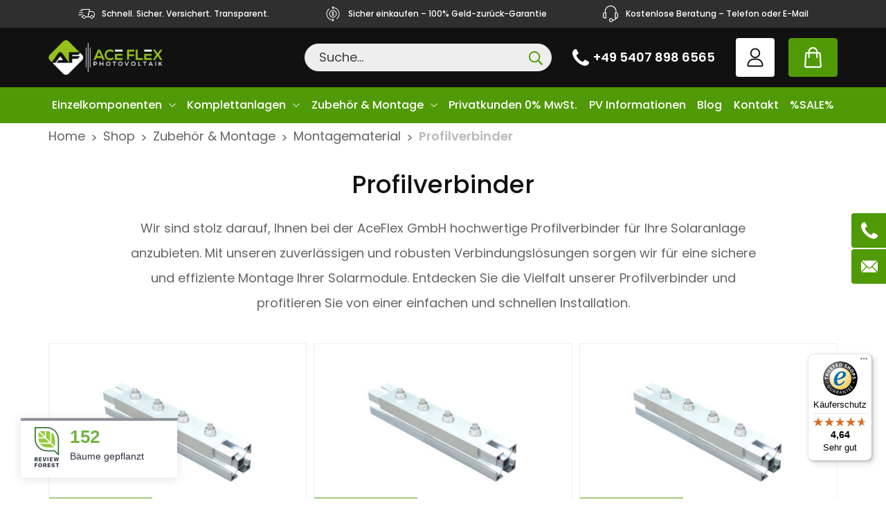

--- FILE ---
content_type: text/html
request_url: https://www.aceflex.de/produktkategorie/zubehoer-montage/montagematerial/profilverbinder/
body_size: 41622
content:
<!doctype html>
<html lang="de-DE">
<head>
	<meta charset="UTF-8">
	<meta name="viewport" content="width=device-width, initial-scale=1, maximum-scale=5, shrink-to-fit=no">
	<meta http-equiv="X-UA-Compatible" content="IE=edge">
	<link rel="profile" href="https://gmpg.org/xfn/11">

	<meta name='robots' content='index, follow, max-image-preview:large, max-snippet:-1, max-video-preview:-1' />
<link rel="alternate" hreflang="de" href="https://www.aceflex.de/produktkategorie/zubehoer-montage/montagematerial/profilverbinder/" />
<link rel="alternate" hreflang="at" href="https://aceflex.at/produktkategorie/zubehoer-montage/montagematerial/profilverbinder/" />
<link rel="alternate" hreflang="be" href="https://aceflex.be/produktkategorie/zubehoer-montage/montagematerial/profilverbinder/" />
<link rel="alternate" hreflang="nl" href="https://aceflex.nl/produktkategorie/zubehoer-montage/montagematerial/profilverbinder/" />
<link rel="alternate" hreflang="ch" href="https://aceflex.ch/produktkategorie/zubehoer-montage/montagematerial/profilverbinder/" />
<link rel="alternate" hreflang="pl" href="https://aceflex.pl/produktkategorie/zubehoer-montage/montagematerial/profilverbinder/" />
<link rel="alternate" hreflang="sv" href="https://aceflex.se/produktkategorie/zubehoer-montage/montagematerial/profilverbinder/" />
<link rel="alternate" hreflang="x-default" href="https://www.aceflex.de/produktkategorie/zubehoer-montage/montagematerial/profilverbinder/" />

<!-- Google Tag Manager for WordPress by gtm4wp.com -->
<script data-cfasync="false" data-pagespeed-no-defer>
	var gtm4wp_datalayer_name = "dataLayer";
	var dataLayer = dataLayer || [];
	const gtm4wp_use_sku_instead = false;
	const gtm4wp_currency = 'EUR';
	const gtm4wp_product_per_impression = 10;
	const gtm4wp_clear_ecommerce = false;
	const gtm4wp_datalayer_max_timeout = 2000;
</script>
<!-- End Google Tag Manager for WordPress by gtm4wp.com -->
	<!-- This site is optimized with the Yoast SEO plugin v26.1.1 - https://yoast.com/wordpress/plugins/seo/ -->
	<title>Profilverbinder online kaufen ☀️ AceFlex</title>
<link crossorigin data-rocket-preconnect href="https://aceflex.at" rel="preconnect">
<link crossorigin data-rocket-preconnect href="https://aceflex.be" rel="preconnect">
<link crossorigin data-rocket-preconnect href="https://aceflex.nl" rel="preconnect">
<link crossorigin data-rocket-preconnect href="https://aceflex.ch" rel="preconnect">
<link crossorigin data-rocket-preconnect href="https://aceflex.pl" rel="preconnect">
<link crossorigin data-rocket-preconnect href="https://aceflex.se" rel="preconnect">
<link crossorigin data-rocket-preconnect href="https://www.googletagmanager.com" rel="preconnect">
<link crossorigin data-rocket-preconnect href="https://widget-v1.reviewforest.org" rel="preconnect">
<link crossorigin data-rocket-preconnect href="https://invitejs.trustpilot.com" rel="preconnect">
<link crossorigin data-rocket-preconnect href="https://fonts.heyflow.cloud" rel="preconnect">
<link crossorigin data-rocket-preconnect href="https://widgets.trustedshops.com" rel="preconnect"><link rel="preload" data-rocket-preload as="image" href="https://www.aceflex.de/wp-content/themes/aceflex/dist/img/black-loader.svg" fetchpriority="high">
	<meta name="description" content="Entdecken Sie unser breites Sortiment an hochwertigen Profilverbindern ✔️ für Ihre Solaranlage im Online-Shop. ✔️ Jetzt bei uns Profilverbinder kaufen! ⚡" />
	<link rel="canonical" href="https://aceflex.at/produktkategorie/zubehoer-montage/montagematerial/profilverbinder/" />
	<meta property="og:locale" content="de_DE" />
	<meta property="og:type" content="article" />
	<meta property="og:title" content="Profilverbinder online kaufen ☀️ AceFlex" />
	<meta property="og:description" content="Entdecken Sie unser breites Sortiment an hochwertigen Profilverbindern ✔️ für Ihre Solaranlage im Online-Shop. ✔️ Jetzt bei uns Profilverbinder kaufen! ⚡" />
	<meta property="og:url" content="https://aceflex.at/produktkategorie/zubehoer-montage/montagematerial/profilverbinder/" />
	<meta property="og:site_name" content="AceFlex" />
	<meta property="og:image" content="https://www.aceflex.de/wp-content/uploads/2023/06/aceflex-solar-photovoltaik.jpg" />
	<meta property="og:image:width" content="1200" />
	<meta property="og:image:height" content="675" />
	<meta property="og:image:type" content="image/jpeg" />
	<meta name="twitter:card" content="summary_large_image" />
	<meta name="twitter:site" content="@AceFlex3" />
	<script type="application/ld+json" class="yoast-schema-graph">{"@context":"https://schema.org","@graph":[{"@type":"CollectionPage","@id":"https://aceflex.at/produktkategorie/zubehoer-montage/montagematerial/profilverbinder/","url":"https://aceflex.at/produktkategorie/zubehoer-montage/montagematerial/profilverbinder/","name":"Profilverbinder online kaufen ☀️ AceFlex","isPartOf":{"@id":"https://aceflex.at/#website"},"primaryImageOfPage":{"@id":"https://aceflex.at/produktkategorie/zubehoer-montage/montagematerial/profilverbinder/#primaryimage"},"image":{"@id":"https://aceflex.at/produktkategorie/zubehoer-montage/montagematerial/profilverbinder/#primaryimage"},"thumbnailUrl":"https://www.aceflex.de/wp-content/uploads/2021/04/4-Loch_Profilverbinder_alu_eck_1.jpg","description":"Entdecken Sie unser breites Sortiment an hochwertigen Profilverbindern ✔️ für Ihre Solaranlage im Online-Shop. ✔️ Jetzt bei uns Profilverbinder kaufen! ⚡","breadcrumb":{"@id":"https://aceflex.at/produktkategorie/zubehoer-montage/montagematerial/profilverbinder/#breadcrumb"},"inLanguage":"de"},{"@type":"ImageObject","inLanguage":"de","@id":"https://aceflex.at/produktkategorie/zubehoer-montage/montagematerial/profilverbinder/#primaryimage","url":"https://www.aceflex.de/wp-content/uploads/2021/04/4-Loch_Profilverbinder_alu_eck_1.jpg","contentUrl":"https://www.aceflex.de/wp-content/uploads/2021/04/4-Loch_Profilverbinder_alu_eck_1.jpg","width":400,"height":400},{"@type":"BreadcrumbList","@id":"https://aceflex.at/produktkategorie/zubehoer-montage/montagematerial/profilverbinder/#breadcrumb","itemListElement":[{"@type":"ListItem","position":1,"name":"Home","item":"https://www.aceflex.de/"},{"@type":"ListItem","position":2,"name":"Shop","item":"https://www.aceflex.de/shop/"},{"@type":"ListItem","position":3,"name":"Zubehör &amp; Montage","item":"https://www.aceflex.de/produktkategorie/zubehoer-montage/"},{"@type":"ListItem","position":4,"name":"Montagematerial","item":"https://www.aceflex.de/produktkategorie/zubehoer-montage/montagematerial/"},{"@type":"ListItem","position":5,"name":"Profilverbinder"}]},{"@type":"WebSite","@id":"https://aceflex.at/#website","url":"https://aceflex.at/","name":"AceFlex","description":"Onlineshop und Installateur führender Marken","publisher":{"@id":"https://aceflex.at/#organization"},"alternateName":"AceFlex","potentialAction":[{"@type":"SearchAction","target":{"@type":"EntryPoint","urlTemplate":"https://aceflex.at/?s={search_term_string}"},"query-input":{"@type":"PropertyValueSpecification","valueRequired":true,"valueName":"search_term_string"}}],"inLanguage":"de"},{"@type":"Organization","@id":"https://aceflex.at/#organization","name":"AceFlex GmbH","alternateName":"AceFlex","url":"https://aceflex.at/","logo":{"@type":"ImageObject","inLanguage":"de","@id":"https://aceflex.at/#/schema/logo/image/","url":"https://aceflex.be/wp-content/uploads/2023/06/aceflex-webiste-company-logo.png","contentUrl":"https://aceflex.be/wp-content/uploads/2023/06/aceflex-webiste-company-logo.png","width":696,"height":696,"caption":"AceFlex GmbH"},"image":{"@id":"https://aceflex.at/#/schema/logo/image/"},"sameAs":["https://www.facebook.com/people/AceFlex-GmbH/100063637685411/","https://x.com/AceFlex3","https://www.youtube.com/channel/UCr6cjBokZEmfaKOk3bhxp_Q","https://www.instagram.com/aceflex_/","https://de.linkedin.com/company/aceflex-gmbh"]}]}</script>
	<!-- / Yoast SEO plugin. -->


<link rel='dns-prefetch' href='//widget.trustpilot.com' />
<link rel='dns-prefetch' href='//widgets.trustedshops.com' />
<link rel='dns-prefetch' href='//js.klarna.com' />

<link rel="alternate" type="application/rss+xml" title="AceFlex &raquo; Profilverbinder Kategorie Feed" href="https://www.aceflex.de/produktkategorie/zubehoer-montage/montagematerial/profilverbinder/feed/" />
<style id='wp-img-auto-sizes-contain-inline-css'>
img:is([sizes=auto i],[sizes^="auto," i]){contain-intrinsic-size:3000px 1500px}
/*# sourceURL=wp-img-auto-sizes-contain-inline-css */
</style>
<style id='classic-theme-styles-inline-css'>
/*! This file is auto-generated */
.wp-block-button__link{color:#fff;background-color:#32373c;border-radius:9999px;box-shadow:none;text-decoration:none;padding:calc(.667em + 2px) calc(1.333em + 2px);font-size:1.125em}.wp-block-file__button{background:#32373c;color:#fff;text-decoration:none}
/*# sourceURL=/wp-includes/css/classic-themes.min.css */
</style>
<link data-minify="1" rel='stylesheet' id='woocommerce-layout-css' href='https://www.aceflex.de/wp-content/cache/min/1/wp-content/plugins/woocommerce/assets/css/woocommerce-layout.css?ver=1758545914' media='all' />
<link data-minify="1" rel='stylesheet' id='woocommerce-smallscreen-css' href='https://www.aceflex.de/wp-content/cache/min/1/wp-content/plugins/woocommerce/assets/css/woocommerce-smallscreen.css?ver=1758545914' media='only screen and (max-width: 768px)' />
<link data-minify="1" rel='stylesheet' id='woocommerce-general-css' href='https://www.aceflex.de/wp-content/cache/min/1/wp-content/plugins/woocommerce/assets/css/woocommerce.css?ver=1758545914' media='all' />
<style id='woocommerce-inline-inline-css'>
.woocommerce form .form-row .required { visibility: visible; }
/*# sourceURL=woocommerce-inline-inline-css */
</style>
<style id='ez-toc-exclude-toggle-css-inline-css'>
#ez-toc-container input[type="checkbox"]:checked + nav, #ez-toc-widget-container input[type="checkbox"]:checked + nav {opacity: 0;max-height: 0;border: none;display: none;}
/*# sourceURL=ez-toc-exclude-toggle-css-inline-css */
</style>
<link data-minify="1" rel='stylesheet' id='brands-styles-css' href='https://www.aceflex.de/wp-content/cache/min/1/wp-content/plugins/woocommerce/assets/css/brands.css?ver=1758545914' media='all' />
<link data-minify="1" rel='stylesheet' id='borlabs-cookie-css' href='https://www.aceflex.de/wp-content/cache/min/1/wp-content/cache/borlabs-cookie/borlabs-cookie_1_de.css?ver=1758545914' media='all' />
<link data-minify="1" rel='stylesheet' id='gmwqp-stylee-css' href='https://www.aceflex.de/wp-content/cache/min/1/wp-content/plugins/gm-woocommerce-quote-popup/assents/css/style.css?ver=1758545914' media='all' />
<link data-minify="1" rel='stylesheet' id='woocommerce-gzd-layout-css' href='https://www.aceflex.de/wp-content/cache/min/1/wp-content/plugins/woocommerce-germanized/build/static/layout-styles.css?ver=1758545914' media='all' />
<style id='woocommerce-gzd-layout-inline-css'>
.woocommerce-checkout .shop_table { background-color: #eeeeee; } .product p.deposit-packaging-type { font-size: 1.25em !important; } p.woocommerce-shipping-destination { display: none; }
                .wc-gzd-nutri-score-value-a {
                    background: url(https://www.aceflex.de/wp-content/plugins/woocommerce-germanized/assets/images/nutri-score-a.svg) no-repeat;
                }
                .wc-gzd-nutri-score-value-b {
                    background: url(https://www.aceflex.de/wp-content/plugins/woocommerce-germanized/assets/images/nutri-score-b.svg) no-repeat;
                }
                .wc-gzd-nutri-score-value-c {
                    background: url(https://www.aceflex.de/wp-content/plugins/woocommerce-germanized/assets/images/nutri-score-c.svg) no-repeat;
                }
                .wc-gzd-nutri-score-value-d {
                    background: url(https://www.aceflex.de/wp-content/plugins/woocommerce-germanized/assets/images/nutri-score-d.svg) no-repeat;
                }
                .wc-gzd-nutri-score-value-e {
                    background: url(https://www.aceflex.de/wp-content/plugins/woocommerce-germanized/assets/images/nutri-score-e.svg) no-repeat;
                }
            
/*# sourceURL=woocommerce-gzd-layout-inline-css */
</style>
<link rel='stylesheet' id='cwginstock_frontend_css-css' href='https://www.aceflex.de/wp-content/plugins/back-in-stock-notifier-for-woocommerce/assets/css/frontend.min.css?ver=6.1.2' media='' />
<link rel='stylesheet' id='cwginstock_bootstrap-css' href='https://www.aceflex.de/wp-content/plugins/back-in-stock-notifier-for-woocommerce/assets/css/bootstrap.min.css?ver=6.1.2' media='' />
<link data-minify="1" rel='stylesheet' id='theme-styles-css' href='https://www.aceflex.de/wp-content/cache/min/1/wp-content/themes/aceflex/dist/css/main.css?ver=1758545914' media='all' />
<style id='rocket-lazyload-inline-css'>
.rll-youtube-player{position:relative;padding-bottom:56.23%;height:0;overflow:hidden;max-width:100%;}.rll-youtube-player:focus-within{outline: 2px solid currentColor;outline-offset: 5px;}.rll-youtube-player iframe{position:absolute;top:0;left:0;width:100%;height:100%;z-index:100;background:0 0}.rll-youtube-player img{bottom:0;display:block;left:0;margin:auto;max-width:100%;width:100%;position:absolute;right:0;top:0;border:none;height:auto;-webkit-transition:.4s all;-moz-transition:.4s all;transition:.4s all}.rll-youtube-player img:hover{-webkit-filter:brightness(75%)}.rll-youtube-player .play{height:100%;width:100%;left:0;top:0;position:absolute;background:url(https://www.aceflex.de/wp-content/plugins/wp-rocket/assets/img/youtube.png) no-repeat center;background-color: transparent !important;cursor:pointer;border:none;}
/*# sourceURL=rocket-lazyload-inline-css */
</style>
<script id="wpml-cookie-js-extra">
var wpml_cookies = {"wp-wpml_current_language":{"value":"de","expires":1,"path":"/"}};
var wpml_cookies = {"wp-wpml_current_language":{"value":"de","expires":1,"path":"/"}};
//# sourceURL=wpml-cookie-js-extra
</script>
<script data-minify="1" src="https://www.aceflex.de/wp-content/cache/min/1/wp-content/plugins/sitepress-multilingual-cms/res/js/cookies/language-cookie.js?ver=1758545914" id="wpml-cookie-js" defer data-wp-strategy="defer"></script>
<script id="tp-js-js-extra">
var trustpilot_settings = {"key":"aCP2mKMvhcDe5sFS","TrustpilotScriptUrl":"https://invitejs.trustpilot.com/tp.min.js","IntegrationAppUrl":"//ecommscript-integrationapp.trustpilot.com","PreviewScriptUrl":"//ecommplugins-scripts.trustpilot.com/v2.1/js/preview.min.js","PreviewCssUrl":"//ecommplugins-scripts.trustpilot.com/v2.1/css/preview.min.css","PreviewWPCssUrl":"//ecommplugins-scripts.trustpilot.com/v2.1/css/preview_wp.css","WidgetScriptUrl":"//widget.trustpilot.com/bootstrap/v5/tp.widget.bootstrap.min.js"};
//# sourceURL=tp-js-js-extra
</script>
<script src="https://www.aceflex.de/wp-content/plugins/trustpilot-reviews/review/assets/js/headerScript.min.js?ver=1.0&#039; async=&#039;async" id="tp-js-js"></script>
<script data-minify="1" src="https://www.aceflex.de/wp-content/cache/min/1/bootstrap/v5/tp.widget.bootstrap.min.js?ver=1758545914" id="widget-bootstrap-js" data-rocket-defer defer></script>
<script id="trustbox-js-extra">
var trustbox_settings = {"page":"category","sku":null,"name":null};
var trustpilot_trustbox_settings = {"trustboxes":[{"enabled":"enabled","snippet":"[base64]","customizations":"[base64]","defaults":"[base64]","page":"landing","position":"after","corner":"top: #{Y}px; left: #{X}px;","paddingx":"0","paddingy":"0","zindex":"0","clear":"both","xpaths":"WyIvL0JPRFkvRk9PVEVSWzFdL0RJVlsxXS9ESVZbM10vRElWWzJdIiwiLy9ESVZbQGNsYXNzPVwicGF5bWVudC1pbWFnZXNcIl0iLCIvSFRNTFsxXS9CT0RZWzFdL0ZPT1RFUlsxXS9ESVZbMV0vRElWWzNdL0RJVlsyXSJd","sku":"TRUSTPILOT_SKU_VALUE_91218,0152622","name":"Lynx Home F Plus+ Bcu V2","widgetName":"Review Collector","repeatable":false,"uuid":"623402d1-1cd1-e346-c67b-a899403f5d53","error":null,"repeatXpath":{"xpathById":{"prefix":"","suffix":""},"xpathFromRoot":{"prefix":"","suffix":""}},"width":"100%","height":"40px","locale":"de-DE"}]};
//# sourceURL=trustbox-js-extra
</script>
<script src="https://www.aceflex.de/wp-content/plugins/trustpilot-reviews/review/assets/js/trustBoxScript.min.js?ver=1.0&#039; async=&#039;async" id="trustbox-js"></script>
<script src="https://www.aceflex.de/wp-includes/js/jquery/jquery.min.js?ver=3.7.1" id="jquery-core-js" data-rocket-defer defer></script>
<script src="https://www.aceflex.de/wp-includes/js/jquery/jquery-migrate.min.js?ver=3.4.1" id="jquery-migrate-js" data-rocket-defer defer></script>
<script src="https://www.aceflex.de/wp-content/plugins/woocommerce/assets/js/jquery-blockui/jquery.blockUI.min.js?ver=2.7.0-wc.10.2.2" id="jquery-blockui-js" data-wp-strategy="defer" data-rocket-defer defer></script>
<script id="wc-add-to-cart-js-extra">
var wc_add_to_cart_params = {"ajax_url":"/wp-admin/admin-ajax.php","wc_ajax_url":"/?wc-ajax=%%endpoint%%","i18n_view_cart":"Warenkorb anzeigen","cart_url":"https://www.aceflex.de/cart/","is_cart":"","cart_redirect_after_add":"no"};
//# sourceURL=wc-add-to-cart-js-extra
</script>
<script src="https://www.aceflex.de/wp-content/plugins/woocommerce/assets/js/frontend/add-to-cart.min.js?ver=10.2.2" id="wc-add-to-cart-js" defer data-wp-strategy="defer"></script>
<script src="https://www.aceflex.de/wp-content/plugins/woocommerce/assets/js/js-cookie/js.cookie.min.js?ver=2.1.4-wc.10.2.2" id="js-cookie-js" defer data-wp-strategy="defer"></script>
<script id="woocommerce-js-extra">
var woocommerce_params = {"ajax_url":"/wp-admin/admin-ajax.php","wc_ajax_url":"/?wc-ajax=%%endpoint%%","i18n_password_show":"Passwort anzeigen","i18n_password_hide":"Passwort ausblenden"};
//# sourceURL=woocommerce-js-extra
</script>
<script src="https://www.aceflex.de/wp-content/plugins/woocommerce/assets/js/frontend/woocommerce.min.js?ver=10.2.2" id="woocommerce-js" defer data-wp-strategy="defer"></script>
<script id="borlabs-cookie-prioritize-js-extra">
var borlabsCookiePrioritized = {"domain":"www.aceflex.de","path":"/","version":"1","bots":"1","optInJS":{"marketing":{"google-analytics":"[base64]"}}};
//# sourceURL=borlabs-cookie-prioritize-js-extra
</script>
<script src="https://www.aceflex.de/wp-content/plugins/borlabs-cookie/assets/javascript/borlabs-cookie-prioritize.min.js?ver=2.3.4" id="borlabs-cookie-prioritize-js" data-rocket-defer defer></script>
<script id="siwk_script-js-extra">
var siwk_params = {"sign_in_from_popup_url":"/?wc-ajax=siwk_sign_in_from_popup","sign_in_from_popup_nonce":"0825ade8aa"};
//# sourceURL=siwk_script-js-extra
</script>
<script data-minify="1" src="https://www.aceflex.de/wp-content/cache/min/1/wp-content/plugins/klarna-payments-for-woocommerce/dependencies/krokedil/sign-in-with-klarna/src/assets/js/siwk.js?ver=1758545914" id="siwk_script-js" data-rocket-defer defer></script>
<script id="wc-gzd-unit-price-observer-queue-js-extra">
var wc_gzd_unit_price_observer_queue_params = {"ajax_url":"/wp-admin/admin-ajax.php","wc_ajax_url":"/?wc-ajax=%%endpoint%%","refresh_unit_price_nonce":"ea32811b32"};
//# sourceURL=wc-gzd-unit-price-observer-queue-js-extra
</script>
<script data-minify="1" src="https://www.aceflex.de/wp-content/cache/min/1/wp-content/plugins/woocommerce-germanized/build/static/unit-price-observer-queue.js?ver=1758545916" id="wc-gzd-unit-price-observer-queue-js" defer data-wp-strategy="defer"></script>
<script src="https://www.aceflex.de/wp-content/plugins/woocommerce/assets/js/accounting/accounting.min.js?ver=0.4.2" id="accounting-js" data-rocket-defer defer></script>
<script id="wc-gzd-unit-price-observer-js-extra">
var wc_gzd_unit_price_observer_params = {"wrapper":".product","price_selector":{"p.price":{"is_total_price":false,"is_primary_selector":true,"quantity_selector":""}},"replace_price":"1","product_id":"2146","price_decimal_sep":",","price_thousand_sep":".","qty_selector":"input.quantity, input.qty","refresh_on_load":""};
//# sourceURL=wc-gzd-unit-price-observer-js-extra
</script>
<script data-minify="1" src="https://www.aceflex.de/wp-content/cache/min/1/wp-content/plugins/woocommerce-germanized/build/static/unit-price-observer.js?ver=1758545916" id="wc-gzd-unit-price-observer-js" defer data-wp-strategy="defer"></script>
<script id="wpml-xdomain-data-js-extra">
var wpml_xdomain_data = {"css_selector":"wpml-ls-item","ajax_url":"https://www.aceflex.de/wp-admin/admin-ajax.php","current_lang":"de","_nonce":"c903d46318"};
//# sourceURL=wpml-xdomain-data-js-extra
</script>
<script data-minify="1" src="https://www.aceflex.de/wp-content/cache/min/1/wp-content/plugins/sitepress-multilingual-cms/res/js/xdomain-data.js?ver=1758545914" id="wpml-xdomain-data-js" defer data-wp-strategy="defer"></script>
<link rel="https://api.w.org/" href="https://www.aceflex.de/wp-json/" /><link rel="alternate" title="JSON" type="application/json" href="https://www.aceflex.de/wp-json/wp/v2/product_cat/169" /><link rel="EditURI" type="application/rsd+xml" title="RSD" href="https://www.aceflex.de/xmlrpc.php?rsd" />
<meta name="generator" content="WPML ver:4.8.1 stt:66,67,37,3,40,50,68;" />

<!-- Google Tag Manager for WordPress by gtm4wp.com -->
<!-- GTM Container placement set to automatic -->
<script data-cfasync="false" data-pagespeed-no-defer>
	var dataLayer_content = {"pagePostType":"product","pagePostType2":"tax-product","pageCategory":[],"cartContent":{"totals":{"applied_coupons":[],"discount_total":0,"subtotal":0,"total":0},"items":[]}};
	dataLayer.push( dataLayer_content );
</script>
<script data-cfasync="false" data-pagespeed-no-defer>
(function(w,d,s,l,i){w[l]=w[l]||[];w[l].push({'gtm.start':
new Date().getTime(),event:'gtm.js'});var f=d.getElementsByTagName(s)[0],
j=d.createElement(s),dl=l!='dataLayer'?'&l='+l:'';j.async=true;j.src=
'//www.googletagmanager.com/gtm.js?id='+i+dl;f.parentNode.insertBefore(j,f);
})(window,document,'script','dataLayer','GTM-PRN882TF');
</script>
<!-- End Google Tag Manager for WordPress by gtm4wp.com -->	<noscript><style>.woocommerce-product-gallery{ opacity: 1 !important; }</style></noscript>
	<script>
/*window.dataLayer = window.dataLayer || [];
if (typeof gtag !== 'function') { function gtag(){dataLayer.push(arguments);} }
if('1' === '1') {
    gtag('consent', 'default', {
       'ad_storage': 'denied',
       'analytics_storage': 'denied'
    });
    gtag("js", new Date());
    gtag("config", "G-SKETM6Q54Z", { "anonymize_ip": true });

    (function (w, d, s, i) {
    var f = d.getElementsByTagName(s)[0],
        j = d.createElement(s);
    j.async = true;
    j.src =
        "https://www.googletagmanager.com/gtag/js?id=" + i;
    f.parentNode.insertBefore(j, f);
    })(window, document, "script", "G-SKETM6Q54Z");
}*/
</script><link rel="icon" href="https://www.aceflex.de/wp-content/uploads/2023/04/cropped-AceFlex-Logo-PNG-32x32.png" sizes="32x32" />
<link rel="icon" href="https://www.aceflex.de/wp-content/uploads/2023/04/cropped-AceFlex-Logo-PNG-192x192.png" sizes="192x192" />
<link rel="apple-touch-icon" href="https://www.aceflex.de/wp-content/uploads/2023/04/cropped-AceFlex-Logo-PNG-180x180.png" />
<meta name="msapplication-TileImage" content="https://www.aceflex.de/wp-content/uploads/2023/04/cropped-AceFlex-Logo-PNG-270x270.png" />
		<style id="wp-custom-css">
			#shipping_state_field {
	display:none;
}

#breadcrumbs {
	font-size:18px;
}



	.swiper-pagination-bullets {
		display:none !important; }

		.ez-toc-list li {
  list-style-type: disc;
}

.ez-toc-title {
  font-size: 20px;
  font-weight: bold;
  margin-bottom: 1em !important;
}		</style>
		<noscript><style id="rocket-lazyload-nojs-css">.rll-youtube-player, [data-lazy-src]{display:none !important;}</style></noscript>	<script data-minify="1" src="https://www.aceflex.de/wp-content/cache/min/1/builder/widget/latest/webview.js?ver=1758545914" data-rocket-defer defer></script>
	<heyflow-modal-element modal-id="DSlc0uX9nfGZtFc16DXou"><heyflow-wrapper flow-id="leagenerator-pv" dynamic-height scroll-up-on-navigation style-config='{"width": "800px"}' modal-id="DSlc0uX9nfGZtFc16DXou"></heyflow-wrapper></heyflow-modal-element>
<link data-minify="1" rel='stylesheet' id='wc-blocks-style-css' href='https://www.aceflex.de/wp-content/cache/min/1/wp-content/plugins/woocommerce/assets/client/blocks/wc-blocks.css?ver=1758545914' media='all' />
<style id='global-styles-inline-css'>
:root{--wp--preset--aspect-ratio--square: 1;--wp--preset--aspect-ratio--4-3: 4/3;--wp--preset--aspect-ratio--3-4: 3/4;--wp--preset--aspect-ratio--3-2: 3/2;--wp--preset--aspect-ratio--2-3: 2/3;--wp--preset--aspect-ratio--16-9: 16/9;--wp--preset--aspect-ratio--9-16: 9/16;--wp--preset--color--black: #000000;--wp--preset--color--cyan-bluish-gray: #abb8c3;--wp--preset--color--white: #ffffff;--wp--preset--color--pale-pink: #f78da7;--wp--preset--color--vivid-red: #cf2e2e;--wp--preset--color--luminous-vivid-orange: #ff6900;--wp--preset--color--luminous-vivid-amber: #fcb900;--wp--preset--color--light-green-cyan: #7bdcb5;--wp--preset--color--vivid-green-cyan: #00d084;--wp--preset--color--pale-cyan-blue: #8ed1fc;--wp--preset--color--vivid-cyan-blue: #0693e3;--wp--preset--color--vivid-purple: #9b51e0;--wp--preset--gradient--vivid-cyan-blue-to-vivid-purple: linear-gradient(135deg,rgb(6,147,227) 0%,rgb(155,81,224) 100%);--wp--preset--gradient--light-green-cyan-to-vivid-green-cyan: linear-gradient(135deg,rgb(122,220,180) 0%,rgb(0,208,130) 100%);--wp--preset--gradient--luminous-vivid-amber-to-luminous-vivid-orange: linear-gradient(135deg,rgb(252,185,0) 0%,rgb(255,105,0) 100%);--wp--preset--gradient--luminous-vivid-orange-to-vivid-red: linear-gradient(135deg,rgb(255,105,0) 0%,rgb(207,46,46) 100%);--wp--preset--gradient--very-light-gray-to-cyan-bluish-gray: linear-gradient(135deg,rgb(238,238,238) 0%,rgb(169,184,195) 100%);--wp--preset--gradient--cool-to-warm-spectrum: linear-gradient(135deg,rgb(74,234,220) 0%,rgb(151,120,209) 20%,rgb(207,42,186) 40%,rgb(238,44,130) 60%,rgb(251,105,98) 80%,rgb(254,248,76) 100%);--wp--preset--gradient--blush-light-purple: linear-gradient(135deg,rgb(255,206,236) 0%,rgb(152,150,240) 100%);--wp--preset--gradient--blush-bordeaux: linear-gradient(135deg,rgb(254,205,165) 0%,rgb(254,45,45) 50%,rgb(107,0,62) 100%);--wp--preset--gradient--luminous-dusk: linear-gradient(135deg,rgb(255,203,112) 0%,rgb(199,81,192) 50%,rgb(65,88,208) 100%);--wp--preset--gradient--pale-ocean: linear-gradient(135deg,rgb(255,245,203) 0%,rgb(182,227,212) 50%,rgb(51,167,181) 100%);--wp--preset--gradient--electric-grass: linear-gradient(135deg,rgb(202,248,128) 0%,rgb(113,206,126) 100%);--wp--preset--gradient--midnight: linear-gradient(135deg,rgb(2,3,129) 0%,rgb(40,116,252) 100%);--wp--preset--font-size--small: 13px;--wp--preset--font-size--medium: 20px;--wp--preset--font-size--large: 36px;--wp--preset--font-size--x-large: 42px;--wp--preset--spacing--20: 0.44rem;--wp--preset--spacing--30: 0.67rem;--wp--preset--spacing--40: 1rem;--wp--preset--spacing--50: 1.5rem;--wp--preset--spacing--60: 2.25rem;--wp--preset--spacing--70: 3.38rem;--wp--preset--spacing--80: 5.06rem;--wp--preset--shadow--natural: 6px 6px 9px rgba(0, 0, 0, 0.2);--wp--preset--shadow--deep: 12px 12px 50px rgba(0, 0, 0, 0.4);--wp--preset--shadow--sharp: 6px 6px 0px rgba(0, 0, 0, 0.2);--wp--preset--shadow--outlined: 6px 6px 0px -3px rgb(255, 255, 255), 6px 6px rgb(0, 0, 0);--wp--preset--shadow--crisp: 6px 6px 0px rgb(0, 0, 0);}:where(.is-layout-flex){gap: 0.5em;}:where(.is-layout-grid){gap: 0.5em;}body .is-layout-flex{display: flex;}.is-layout-flex{flex-wrap: wrap;align-items: center;}.is-layout-flex > :is(*, div){margin: 0;}body .is-layout-grid{display: grid;}.is-layout-grid > :is(*, div){margin: 0;}:where(.wp-block-columns.is-layout-flex){gap: 2em;}:where(.wp-block-columns.is-layout-grid){gap: 2em;}:where(.wp-block-post-template.is-layout-flex){gap: 1.25em;}:where(.wp-block-post-template.is-layout-grid){gap: 1.25em;}.has-black-color{color: var(--wp--preset--color--black) !important;}.has-cyan-bluish-gray-color{color: var(--wp--preset--color--cyan-bluish-gray) !important;}.has-white-color{color: var(--wp--preset--color--white) !important;}.has-pale-pink-color{color: var(--wp--preset--color--pale-pink) !important;}.has-vivid-red-color{color: var(--wp--preset--color--vivid-red) !important;}.has-luminous-vivid-orange-color{color: var(--wp--preset--color--luminous-vivid-orange) !important;}.has-luminous-vivid-amber-color{color: var(--wp--preset--color--luminous-vivid-amber) !important;}.has-light-green-cyan-color{color: var(--wp--preset--color--light-green-cyan) !important;}.has-vivid-green-cyan-color{color: var(--wp--preset--color--vivid-green-cyan) !important;}.has-pale-cyan-blue-color{color: var(--wp--preset--color--pale-cyan-blue) !important;}.has-vivid-cyan-blue-color{color: var(--wp--preset--color--vivid-cyan-blue) !important;}.has-vivid-purple-color{color: var(--wp--preset--color--vivid-purple) !important;}.has-black-background-color{background-color: var(--wp--preset--color--black) !important;}.has-cyan-bluish-gray-background-color{background-color: var(--wp--preset--color--cyan-bluish-gray) !important;}.has-white-background-color{background-color: var(--wp--preset--color--white) !important;}.has-pale-pink-background-color{background-color: var(--wp--preset--color--pale-pink) !important;}.has-vivid-red-background-color{background-color: var(--wp--preset--color--vivid-red) !important;}.has-luminous-vivid-orange-background-color{background-color: var(--wp--preset--color--luminous-vivid-orange) !important;}.has-luminous-vivid-amber-background-color{background-color: var(--wp--preset--color--luminous-vivid-amber) !important;}.has-light-green-cyan-background-color{background-color: var(--wp--preset--color--light-green-cyan) !important;}.has-vivid-green-cyan-background-color{background-color: var(--wp--preset--color--vivid-green-cyan) !important;}.has-pale-cyan-blue-background-color{background-color: var(--wp--preset--color--pale-cyan-blue) !important;}.has-vivid-cyan-blue-background-color{background-color: var(--wp--preset--color--vivid-cyan-blue) !important;}.has-vivid-purple-background-color{background-color: var(--wp--preset--color--vivid-purple) !important;}.has-black-border-color{border-color: var(--wp--preset--color--black) !important;}.has-cyan-bluish-gray-border-color{border-color: var(--wp--preset--color--cyan-bluish-gray) !important;}.has-white-border-color{border-color: var(--wp--preset--color--white) !important;}.has-pale-pink-border-color{border-color: var(--wp--preset--color--pale-pink) !important;}.has-vivid-red-border-color{border-color: var(--wp--preset--color--vivid-red) !important;}.has-luminous-vivid-orange-border-color{border-color: var(--wp--preset--color--luminous-vivid-orange) !important;}.has-luminous-vivid-amber-border-color{border-color: var(--wp--preset--color--luminous-vivid-amber) !important;}.has-light-green-cyan-border-color{border-color: var(--wp--preset--color--light-green-cyan) !important;}.has-vivid-green-cyan-border-color{border-color: var(--wp--preset--color--vivid-green-cyan) !important;}.has-pale-cyan-blue-border-color{border-color: var(--wp--preset--color--pale-cyan-blue) !important;}.has-vivid-cyan-blue-border-color{border-color: var(--wp--preset--color--vivid-cyan-blue) !important;}.has-vivid-purple-border-color{border-color: var(--wp--preset--color--vivid-purple) !important;}.has-vivid-cyan-blue-to-vivid-purple-gradient-background{background: var(--wp--preset--gradient--vivid-cyan-blue-to-vivid-purple) !important;}.has-light-green-cyan-to-vivid-green-cyan-gradient-background{background: var(--wp--preset--gradient--light-green-cyan-to-vivid-green-cyan) !important;}.has-luminous-vivid-amber-to-luminous-vivid-orange-gradient-background{background: var(--wp--preset--gradient--luminous-vivid-amber-to-luminous-vivid-orange) !important;}.has-luminous-vivid-orange-to-vivid-red-gradient-background{background: var(--wp--preset--gradient--luminous-vivid-orange-to-vivid-red) !important;}.has-very-light-gray-to-cyan-bluish-gray-gradient-background{background: var(--wp--preset--gradient--very-light-gray-to-cyan-bluish-gray) !important;}.has-cool-to-warm-spectrum-gradient-background{background: var(--wp--preset--gradient--cool-to-warm-spectrum) !important;}.has-blush-light-purple-gradient-background{background: var(--wp--preset--gradient--blush-light-purple) !important;}.has-blush-bordeaux-gradient-background{background: var(--wp--preset--gradient--blush-bordeaux) !important;}.has-luminous-dusk-gradient-background{background: var(--wp--preset--gradient--luminous-dusk) !important;}.has-pale-ocean-gradient-background{background: var(--wp--preset--gradient--pale-ocean) !important;}.has-electric-grass-gradient-background{background: var(--wp--preset--gradient--electric-grass) !important;}.has-midnight-gradient-background{background: var(--wp--preset--gradient--midnight) !important;}.has-small-font-size{font-size: var(--wp--preset--font-size--small) !important;}.has-medium-font-size{font-size: var(--wp--preset--font-size--medium) !important;}.has-large-font-size{font-size: var(--wp--preset--font-size--large) !important;}.has-x-large-font-size{font-size: var(--wp--preset--font-size--x-large) !important;}
/*# sourceURL=global-styles-inline-css */
</style>
<link data-minify="1" rel='stylesheet' id='wc-stripe-blocks-checkout-style-css' href='https://www.aceflex.de/wp-content/cache/min/1/wp-content/plugins/woocommerce-gateway-stripe/build/upe-blocks.css?ver=1758545914' media='all' />
<meta name="generator" content="WP Rocket 3.20.0.2" data-wpr-features="wpr_defer_js wpr_minify_js wpr_lazyload_images wpr_lazyload_iframes wpr_preconnect_external_domains wpr_oci wpr_image_dimensions wpr_minify_css wpr_preload_links wpr_desktop" /></head>

<body class="archive tax-product_cat term-profilverbinder term-169 wp-theme-aceflex theme-aceflex woocommerce woocommerce-page woocommerce-no-js product-1-stck-profilverbinder-alu-ueber-eck-4-loch-fuer-aluprofil-40x40" id="top">

<!-- GTM Container placement set to automatic -->
<!-- Google Tag Manager (noscript) -->
				<noscript><iframe src="https://www.googletagmanager.com/ns.html?id=GTM-PRN882TF" height="0" width="0" style="display:none;visibility:hidden" aria-hidden="true"></iframe></noscript>
<!-- End Google Tag Manager (noscript) --><a class="skip-link screen-reader-text" href="#content">Skip to content</a>
<header class="site-header">
	<div class="top-line">
		<div class="container">
			<div class="flex-container">
				<div class="shipping icon-block">
					Schnell. Sicher. Versichert. Transparent.				</div>
				<div class="money_back icon-block">
					Sicher einkaufen – 100% Geld-zurück-Garantie				</div>
				<div class="advice icon-block">
					Kostenlose Beratung – Telefon oder E-Mail				</div>
			</div>
		</div>
	</div>
	<div class="main-header">
		<div class="container">
			<div class="flex-container">
									<a href="https://www.aceflex.de" class="site-logo" rel="home">
						<img width="218" height="66" src="https://www.aceflex.de/wp-content/uploads/2023/02/AceFlex-Logo-W-1024x310-3.png" class="attachment-medium size-medium" alt="" decoding="async" />					</a>
						
				<div class="flex-container">
					<div class="search">
						<form class="search-form" id="searchform" role="search" action="https://www.aceflex.de">
							<input class="search-form__input" id="s" name="s" type="text" placeholder="Suche..." required>
							<button class="search-form__submit" type="submit">
								<svg>
									<use xlink:href="#search"></use>
								</svg>
							</button>
						</form>
					</div>
					<div class="include-mobile-menu" style="display:none">
						<a class="phone" href="tel:+4954078986565">+49 5407 898 6565</a>
													<a class="user-account" href="https://www.aceflex.de/my-account/">User account</a>
							
							
							<div class="mini-cart mini-cart--empty">
								<svg width="25" height="30" viewBox="0 0 25 30" fill="none" xmlns="http://www.w3.org/2000/svg">
									<path fill-rule="evenodd" clip-rule="evenodd" d="M5.67005 7.31707H3.75598C2.43335 7.31707 1.33549 8.35537 1.24112 9.69586L0.00638723 27.2568C-0.0433193 27.9659 0.198719 28.6639 0.675614 29.1842C1.15323 29.7044 1.82103 30 2.52125 30H22.4788C23.179 30 23.8468 29.7044 24.3244 29.1842C24.8013 28.6639 25.0433 27.9659 24.9936 27.2568L23.7589 9.69586C23.6645 8.35537 22.5666 7.31707 21.244 7.31707H19.3436V6.95122C19.3436 3.11195 16.2799 0 12.5 0C8.85846 0 5.49282 2.94585 5.65635 6.95122C5.66139 7.07268 5.66572 7.19488 5.67005 7.31707ZM19.3436 9.5122V15C19.3436 15.6059 18.8596 16.0976 18.2631 16.0976C17.6666 16.0976 17.1825 15.6059 17.1825 15V9.5122H7.8175V15C7.8175 15.6059 7.3334 16.0976 6.73693 16.0976C6.14045 16.0976 5.65635 15.6059 5.65635 15C5.65635 15 5.75 12.4354 5.71903 9.5122H3.75598C3.56724 9.5122 3.4102 9.66072 3.39724 9.8517L2.16176 27.4127C2.15455 27.5144 2.18915 27.6139 2.25759 27.6885C2.32602 27.7624 2.42111 27.8049 2.52125 27.8049H22.4788C22.5789 27.8049 22.674 27.7624 22.7424 27.6885C22.8108 27.6139 22.8454 27.5144 22.8382 27.4127L21.6028 9.8517C21.5898 9.66072 21.4328 9.5122 21.244 9.5122H19.3436ZM17.1825 7.31707V6.95122C17.1825 4.32439 15.0862 2.19512 12.5 2.19512C9.91382 2.19512 7.8175 4.32439 7.8175 6.95122V7.31707H17.1825Z" fill="white"/>
								</svg>
		
															</div>
											</div>
					<span class="icon-burger hidden-lg-up" aria-label="Toggle navigation"><i></i></span>
				</div>
			</div>
		</div>
	</div>
	<div class="category-menu">
		<div class="container">
			<div class="flex-container">
				<nav class="main-nav">
					<ul id="menu-category-menu" class="main-menu"><li id="menu-item-27271" class="menu-item menu-item-type-taxonomy menu-item-object-product_cat menu-item-has-children menu-item-27271"><a href="https://www.aceflex.de/produktkategorie/einzelkomponenten/">Einzelkomponenten</a>
<ul class="sub-menu">
	<li id="menu-item-27328" class="menu-item menu-item-type-taxonomy menu-item-object-product_cat menu-item-27328"><a href="https://www.aceflex.de/produktkategorie/einzelkomponenten/solarmodule/">Solarmodule</a></li>
	<li id="menu-item-27274" class="menu-item menu-item-type-taxonomy menu-item-object-product_cat menu-item-27274"><a href="https://www.aceflex.de/produktkategorie/einzelkomponenten/wechselrichter/">Wechselrichter</a></li>
	<li id="menu-item-93331" class="menu-item menu-item-type-taxonomy menu-item-object-product_cat menu-item-93331"><a href="https://www.aceflex.de/produktkategorie/einzelkomponenten/speicher-speicherpakete/">Speicher &amp; Batterien</a></li>
	<li id="menu-item-93329" class="menu-item menu-item-type-taxonomy menu-item-object-product_cat menu-item-93329"><a href="https://www.aceflex.de/produktkategorie/einzelkomponenten/speicherpakete/">Speicherpakete</a></li>
	<li id="menu-item-27273" class="menu-item menu-item-type-taxonomy menu-item-object-product_cat menu-item-27273"><a href="https://www.aceflex.de/produktkategorie/einzelkomponenten/pv-optimierer/">Leistungsoptimierer</a></li>
	<li id="menu-item-27283" class="menu-item menu-item-type-taxonomy menu-item-object-product_cat menu-item-27283"><a href="https://www.aceflex.de/produktkategorie/einzelkomponenten/spannungswandler/">Spannungswandler</a></li>
	<li id="menu-item-27594" class="menu-item menu-item-type-taxonomy menu-item-object-product_cat menu-item-27594"><a href="https://www.aceflex.de/produktkategorie/einzelkomponenten/laderegler/">Laderegler</a></li>
	<li id="menu-item-28530" class="menu-item menu-item-type-taxonomy menu-item-object-product_cat menu-item-28530"><a href="https://www.aceflex.de/produktkategorie/einzelkomponenten/wallbox/">Wallboxen</a></li>
	<li id="menu-item-176511" class="menu-item menu-item-type-taxonomy menu-item-object-product_cat menu-item-176511"><a href="https://www.aceflex.de/produktkategorie/einzelkomponenten/klimaanlage/">Klimaanlage</a></li>
</ul>
</li>
<li id="menu-item-27282" class="menu-item menu-item-type-taxonomy menu-item-object-product_cat menu-item-has-children menu-item-27282"><a href="https://www.aceflex.de/produktkategorie/komplettanlagen/">Komplettanlagen</a>
<ul class="sub-menu">
	<li id="menu-item-27325" class="menu-item menu-item-type-post_type menu-item-object-page menu-item-27325"><a href="https://www.aceflex.de/schluesselfertige-anlagen/">Schlüsselfertige PV Anlage inkl. Montage</a></li>
	<li id="menu-item-82" class="menu-item menu-item-type-taxonomy menu-item-object-product_cat menu-item-82"><a href="https://www.aceflex.de/produktkategorie/komplettanlagen/solaranlagen/">Solaranlagen</a></li>
	<li id="menu-item-27529" class="menu-item menu-item-type-taxonomy menu-item-object-product_cat menu-item-27529"><a href="https://www.aceflex.de/produktkategorie/komplettanlagen/solaranlagen-mit-speicher/">Solaranlagen mit Speicher</a></li>
	<li id="menu-item-80" class="menu-item menu-item-type-taxonomy menu-item-object-product_cat menu-item-80"><a href="https://www.aceflex.de/produktkategorie/komplettanlagen/balkonkraftwerke/">Balkonkraftwerke</a></li>
	<li id="menu-item-27293" class="menu-item menu-item-type-taxonomy menu-item-object-product_cat menu-item-27293"><a href="https://www.aceflex.de/produktkategorie/komplettanlagen/solaranlage-nulleinspeisung/">Solaranlagen Nulleinspeisung</a></li>
	<li id="menu-item-27562" class="menu-item menu-item-type-taxonomy menu-item-object-product_cat menu-item-27562"><a href="https://www.aceflex.de/produktkategorie/komplettanlagen/inselanlagen/">Inselanlagen für Garten, Camping und Hobby</a></li>
	<li id="menu-item-88" class="menu-item menu-item-type-taxonomy menu-item-object-product_cat menu-item-88"><a href="https://www.aceflex.de/produktkategorie/komplettanlagen/solaranlagen-fuer-wohnmobile/">Solaranlagen für Wohnmobile</a></li>
</ul>
</li>
<li id="menu-item-27295" class="menu-item menu-item-type-taxonomy menu-item-object-product_cat current-product_cat-ancestor menu-item-has-children menu-item-27295"><a href="https://www.aceflex.de/produktkategorie/zubehoer-montage/">Zubehör &amp; Montage</a>
<ul class="sub-menu">
	<li id="menu-item-27324" class="menu-item menu-item-type-post_type menu-item-object-page menu-item-27324"><a href="https://www.aceflex.de/schluesselfertige-anlagen/">Schlüsselfertige PV Anlage inkl. Montage</a></li>
	<li id="menu-item-27297" class="menu-item menu-item-type-taxonomy menu-item-object-product_cat current-product_cat-ancestor menu-item-27297"><a href="https://www.aceflex.de/produktkategorie/zubehoer-montage/montagematerial/">Montagematerial</a></li>
	<li id="menu-item-27299" class="menu-item menu-item-type-taxonomy menu-item-object-product_cat menu-item-27299"><a href="https://www.aceflex.de/produktkategorie/zubehoer-montage/solarkabel-stecker/">Solarkabel / Stecker</a></li>
	<li id="menu-item-38726" class="menu-item menu-item-type-custom menu-item-object-custom menu-item-38726"><a href="https://www.aceflex.de/produktkategorie/zubehoer-montage/anlagenzubehoer/">Anlagenzubehör</a></li>
	<li id="menu-item-28024" class="menu-item menu-item-type-taxonomy menu-item-object-product_cat menu-item-28024"><a href="https://www.aceflex.de/produktkategorie/markensuche/">Markensuche</a></li>
	<li id="menu-item-27579" class="menu-item menu-item-type-taxonomy menu-item-object-product_cat menu-item-27579"><a href="https://www.aceflex.de/produktkategorie/zubehoer-montage/sonstiges/">Sonstiges</a></li>
</ul>
</li>
<li id="menu-item-27778" class="menu-item menu-item-type-post_type menu-item-object-page menu-item-27778"><a href="https://www.aceflex.de/nullsteuersatz-photovoltaik/">Privatkunden 0% MwSt.</a></li>
<li id="menu-item-27303" class="menu-item menu-item-type-post_type menu-item-object-page menu-item-27303"><a href="https://www.aceflex.de/pv-informationen/">PV Informationen</a></li>
<li id="menu-item-38799" class="menu-item menu-item-type-custom menu-item-object-custom menu-item-38799"><a href="https://www.aceflex.de/blog/">Blog</a></li>
<li id="menu-item-110670" class="menu-item menu-item-type-post_type menu-item-object-page menu-item-110670"><a href="https://www.aceflex.de/kontakt/">Kontakt</a></li>
<li id="menu-item-175579" class="menu-item menu-item-type-custom menu-item-object-custom menu-item-175579"><a href="https://www.aceflex.de/produktkategorie/sale/">%SALE%</a></li>
</ul>				</nav>
	
							</div>
		</div>
	</div>
</header>

<main id="content">
	<div class="breadcrumbs">
		<div class="container">
			<p id="breadcrumbs"><span><span><a href="https://www.aceflex.de/">Home</a></span> <span class='separator'>&gt;</span> <span><a href="https://www.aceflex.de/shop/">Shop</a></span> <span class='separator'>&gt;</span> <span><a href="https://www.aceflex.de/produktkategorie/zubehoer-montage/">Zubehör &amp; Montage</a></span> <span class='separator'>&gt;</span> <span><a href="https://www.aceflex.de/produktkategorie/zubehoer-montage/montagematerial/">Montagematerial</a></span> <span class='separator'>&gt;</span> <span class="breadcrumb_last" aria-current="page"><strong>Profilverbinder</strong></span></span></p>		</div>
	</div>
<section class="products-wrapper"><div class="container">
	<header class="woocommerce-products-header">
					<h1 class="woocommerce-products-header__title page-title">Profilverbinder</h1>
		
		<div class="term-description"><p>Wir sind stolz darauf, Ihnen bei der AceFlex GmbH hochwertige Profilverbinder für Ihre Solaranlage anzubieten. Mit unseren zuverlässigen und robusten Verbindungslösungen sorgen wir für eine sichere und effiziente Montage Ihrer Solarmodule. Entdecken Sie die Vielfalt unserer Profilverbinder und profitieren Sie von einer einfachen und schnellen Installation.</p>
</div>	</header>
	

	<form id="filter-form" class="c-filters" data-category-id="169" data-tax="product_cat">
			</form>


<div class="wrapper-ajax">
<div class="products product-container">
<article class="product-card-wrapper">
	<div class="product-card product type-product post-2146 status-publish first instock product_cat-profilverbinder has-post-thumbnail taxable shipping-taxable purchasable product-type-simple">
		<a href="https://www.aceflex.de/produkt/1-stck-profilverbinder-alu-ueber-eck-4-loch-fuer-aluprofil-40x40/" class="woocommerce-LoopProduct-link woocommerce-loop-product__link">
	<p class="wc-gzd-additional-info delivery-time-info wc-gzd-additional-info-loop"><span class="delivery-time-inner delivery-time-1-2-tage">Lieferzeit: <span class="delivery-time-data">1-2 Tage</span></span></p>
<div class="woocommerce-loop-product__thumbnail"><img width="300" height="300" src="https://www.aceflex.de/wp-content/uploads/2021/04/4-Loch_Profilverbinder_alu_eck_1-300x300.jpg" class="attachment-woocommerce_thumbnail size-woocommerce_thumbnail" alt="1x Profilverbinder Aluminium über ECK 4 Loch für Aluprofil 40x40" decoding="async" fetchpriority="high" srcset="https://www.aceflex.de/wp-content/uploads/2021/04/4-Loch_Profilverbinder_alu_eck_1-300x300.jpg 300w, https://www.aceflex.de/wp-content/uploads/2021/04/4-Loch_Profilverbinder_alu_eck_1-150x150.jpg 150w, https://www.aceflex.de/wp-content/uploads/2021/04/4-Loch_Profilverbinder_alu_eck_1-90x90.jpg 90w, https://www.aceflex.de/wp-content/uploads/2021/04/4-Loch_Profilverbinder_alu_eck_1-100x100.jpg 100w, https://www.aceflex.de/wp-content/uploads/2021/04/4-Loch_Profilverbinder_alu_eck_1.jpg 400w" sizes="(max-width: 300px) 100vw, 300px" /></div></a><span class="gtm4wp_productdata" style="display:none; visibility:hidden;" data-gtm4wp_product_data="{&quot;internal_id&quot;:2146,&quot;item_id&quot;:2146,&quot;item_name&quot;:&quot;1x Profilverbinder Aluminium \u00fcber ECK 4 Loch f\u00fcr Aluprofil 40x40&quot;,&quot;sku&quot;:&quot;PRVERBA4L001&quot;,&quot;price&quot;:3.35,&quot;stocklevel&quot;:null,&quot;stockstatus&quot;:&quot;instock&quot;,&quot;google_business_vertical&quot;:&quot;retail&quot;,&quot;item_category&quot;:&quot;Profilverbinder&quot;,&quot;id&quot;:2146,&quot;productlink&quot;:&quot;https:\/\/www.aceflex.de\/produkt\/1-stck-profilverbinder-alu-ueber-eck-4-loch-fuer-aluprofil-40x40\/&quot;,&quot;item_list_name&quot;:&quot;General Product List&quot;,&quot;index&quot;:1,&quot;product_type&quot;:&quot;simple&quot;,&quot;item_brand&quot;:&quot;&quot;}"></span><div class="product-tag-container"><div class="product-tags"></div></div><a href="https://www.aceflex.de/produkt/1-stck-profilverbinder-alu-ueber-eck-4-loch-fuer-aluprofil-40x40/" class="woocommerce-LoopProduct-link woocommerce-loop-product__link"><h3 class="h5 woocommerce-loop-product__title">1x Profilverbinder Aluminium über ECK 4 Loch für Aluprofil 40&#215;40</h3></a><span class="gtm4wp_productdata" style="display:none; visibility:hidden;" data-gtm4wp_product_data="{&quot;internal_id&quot;:2146,&quot;item_id&quot;:2146,&quot;item_name&quot;:&quot;1x Profilverbinder Aluminium \u00fcber ECK 4 Loch f\u00fcr Aluprofil 40x40&quot;,&quot;sku&quot;:&quot;PRVERBA4L001&quot;,&quot;price&quot;:3.35,&quot;stocklevel&quot;:null,&quot;stockstatus&quot;:&quot;instock&quot;,&quot;google_business_vertical&quot;:&quot;retail&quot;,&quot;item_category&quot;:&quot;Profilverbinder&quot;,&quot;id&quot;:2146,&quot;productlink&quot;:&quot;https:\/\/www.aceflex.de\/produkt\/1-stck-profilverbinder-alu-ueber-eck-4-loch-fuer-aluprofil-40x40\/&quot;,&quot;item_list_name&quot;:&quot;General Product List&quot;,&quot;index&quot;:1,&quot;product_type&quot;:&quot;simple&quot;,&quot;item_brand&quot;:&quot;&quot;}"></span><div class="flex-container"><div class="flex-container">
	<span class="price"><span class="woocommerce-Price-amount amount"><bdi>3,35&nbsp;<span class="woocommerce-Price-currencySymbol">&euro;</span></bdi></span></span>

	<p class="wc-gzd-additional-info wc-gzd-additional-info-loop tax-info">exkl. 19 % MwSt.</p>
</div><a href="/produktkategorie/zubehoer-montage/montagematerial/profilverbinder/?add-to-cart=2146" data-quantity="1" class="button product_type_simple add_to_cart_button ajax_add_to_cart" data-product_id="2146" data-product_sku="PRVERBA4L001" aria-label="In den Warenkorb legen: „1x Profilverbinder Aluminium über ECK 4 Loch für Aluprofil 40x40“" rel="nofollow" data-success_message="„1x Profilverbinder Aluminium über ECK 4 Loch für Aluprofil 40x40“ wurde deinem Warenkorb hinzugefügt" role="button">In den Warenkorb</a></div>	</div>
</article>
<article class="product-card-wrapper">
	<div class="product-card product type-product post-4509 status-publish instock product_cat-profilverbinder product_cat-montagematerial has-post-thumbnail taxable shipping-taxable purchasable product-type-simple">
		<a href="https://www.aceflex.de/produkt/4-stck-profilverbinder-alu-ueber-eck-4-loch-fuer-aluprofil-40x40/" class="woocommerce-LoopProduct-link woocommerce-loop-product__link">
	<p class="wc-gzd-additional-info delivery-time-info wc-gzd-additional-info-loop"><span class="delivery-time-inner delivery-time-1-2-tage">Lieferzeit: <span class="delivery-time-data">1-2 Tage</span></span></p>
<div class="woocommerce-loop-product__thumbnail"><img width="300" height="300" src="https://www.aceflex.de/wp-content/uploads/2021/04/4-Loch_Profilverbinder_alu_eck_1-300x300.jpg" class="attachment-woocommerce_thumbnail size-woocommerce_thumbnail" alt="4 x Profilverbinder ALU ÜBER ECK 4 LOCH für Aluprofil 40x40" decoding="async" srcset="https://www.aceflex.de/wp-content/uploads/2021/04/4-Loch_Profilverbinder_alu_eck_1-300x300.jpg 300w, https://www.aceflex.de/wp-content/uploads/2021/04/4-Loch_Profilverbinder_alu_eck_1-150x150.jpg 150w, https://www.aceflex.de/wp-content/uploads/2021/04/4-Loch_Profilverbinder_alu_eck_1-90x90.jpg 90w, https://www.aceflex.de/wp-content/uploads/2021/04/4-Loch_Profilverbinder_alu_eck_1-100x100.jpg 100w, https://www.aceflex.de/wp-content/uploads/2021/04/4-Loch_Profilverbinder_alu_eck_1.jpg 400w" sizes="(max-width: 300px) 100vw, 300px" /></div></a><span class="gtm4wp_productdata" style="display:none; visibility:hidden;" data-gtm4wp_product_data="{&quot;internal_id&quot;:4509,&quot;item_id&quot;:4509,&quot;item_name&quot;:&quot;4 x Profilverbinder ALU \u00dcBER ECK 4 LOCH f\u00fcr Aluprofil 40x40&quot;,&quot;sku&quot;:&quot;PRVERBA4L004&quot;,&quot;price&quot;:13.02,&quot;stocklevel&quot;:null,&quot;stockstatus&quot;:&quot;instock&quot;,&quot;google_business_vertical&quot;:&quot;retail&quot;,&quot;item_category&quot;:&quot;Montagematerial&quot;,&quot;id&quot;:4509,&quot;productlink&quot;:&quot;https:\/\/www.aceflex.de\/produkt\/4-stck-profilverbinder-alu-ueber-eck-4-loch-fuer-aluprofil-40x40\/&quot;,&quot;item_list_name&quot;:&quot;General Product List&quot;,&quot;index&quot;:2,&quot;product_type&quot;:&quot;simple&quot;,&quot;item_brand&quot;:&quot;&quot;}"></span><div class="product-tag-container"><div class="product-tags"></div></div><a href="https://www.aceflex.de/produkt/4-stck-profilverbinder-alu-ueber-eck-4-loch-fuer-aluprofil-40x40/" class="woocommerce-LoopProduct-link woocommerce-loop-product__link"><h3 class="h5 woocommerce-loop-product__title">4 x Profilverbinder ALU ÜBER ECK 4 LOCH für Aluprofil 40&#215;40</h3></a><span class="gtm4wp_productdata" style="display:none; visibility:hidden;" data-gtm4wp_product_data="{&quot;internal_id&quot;:4509,&quot;item_id&quot;:4509,&quot;item_name&quot;:&quot;4 x Profilverbinder ALU \u00dcBER ECK 4 LOCH f\u00fcr Aluprofil 40x40&quot;,&quot;sku&quot;:&quot;PRVERBA4L004&quot;,&quot;price&quot;:13.02,&quot;stocklevel&quot;:null,&quot;stockstatus&quot;:&quot;instock&quot;,&quot;google_business_vertical&quot;:&quot;retail&quot;,&quot;item_category&quot;:&quot;Montagematerial&quot;,&quot;id&quot;:4509,&quot;productlink&quot;:&quot;https:\/\/www.aceflex.de\/produkt\/4-stck-profilverbinder-alu-ueber-eck-4-loch-fuer-aluprofil-40x40\/&quot;,&quot;item_list_name&quot;:&quot;General Product List&quot;,&quot;index&quot;:2,&quot;product_type&quot;:&quot;simple&quot;,&quot;item_brand&quot;:&quot;&quot;}"></span><div class="flex-container"><div class="flex-container">
	<span class="price"><span class="woocommerce-Price-amount amount"><bdi>13,02&nbsp;<span class="woocommerce-Price-currencySymbol">&euro;</span></bdi></span></span>

	<p class="wc-gzd-additional-info wc-gzd-additional-info-loop tax-info">exkl. 19 % MwSt.</p>
</div><a href="/produktkategorie/zubehoer-montage/montagematerial/profilverbinder/?add-to-cart=4509" data-quantity="1" class="button product_type_simple add_to_cart_button ajax_add_to_cart" data-product_id="4509" data-product_sku="PRVERBA4L004" aria-label="In den Warenkorb legen: „4 x Profilverbinder ALU ÜBER ECK 4 LOCH für Aluprofil 40x40“" rel="nofollow" data-success_message="„4 x Profilverbinder ALU ÜBER ECK 4 LOCH für Aluprofil 40x40“ wurde deinem Warenkorb hinzugefügt" role="button">In den Warenkorb</a></div>	</div>
</article>
<article class="product-card-wrapper">
	<div class="product-card product type-product post-4515 status-publish last instock product_cat-profilverbinder product_cat-montagematerial has-post-thumbnail taxable shipping-taxable purchasable product-type-simple">
		<a href="https://www.aceflex.de/produkt/10-stck-profilverbinder-alu-ueber-eck-4-loch-fuer-aluprofil-40x40/" class="woocommerce-LoopProduct-link woocommerce-loop-product__link">
	<p class="wc-gzd-additional-info delivery-time-info wc-gzd-additional-info-loop"><span class="delivery-time-inner delivery-time-1-2-tage">Lieferzeit: <span class="delivery-time-data">1-2 Tage</span></span></p>
<div class="woocommerce-loop-product__thumbnail"><img width="300" height="300" src="https://www.aceflex.de/wp-content/uploads/2021/04/4-Loch_Profilverbinder_alu_eck_1-300x300.jpg" class="attachment-woocommerce_thumbnail size-woocommerce_thumbnail" alt="10 x Profilverbinder ALU ÜBER ECK 4 LOCH für Aluprofil 40x40" decoding="async" srcset="https://www.aceflex.de/wp-content/uploads/2021/04/4-Loch_Profilverbinder_alu_eck_1-300x300.jpg 300w, https://www.aceflex.de/wp-content/uploads/2021/04/4-Loch_Profilverbinder_alu_eck_1-150x150.jpg 150w, https://www.aceflex.de/wp-content/uploads/2021/04/4-Loch_Profilverbinder_alu_eck_1-90x90.jpg 90w, https://www.aceflex.de/wp-content/uploads/2021/04/4-Loch_Profilverbinder_alu_eck_1-100x100.jpg 100w, https://www.aceflex.de/wp-content/uploads/2021/04/4-Loch_Profilverbinder_alu_eck_1.jpg 400w" sizes="(max-width: 300px) 100vw, 300px" /></div></a><span class="gtm4wp_productdata" style="display:none; visibility:hidden;" data-gtm4wp_product_data="{&quot;internal_id&quot;:4515,&quot;item_id&quot;:4515,&quot;item_name&quot;:&quot;10 x Profilverbinder ALU \u00dcBER ECK 4 LOCH f\u00fcr Aluprofil 40x40&quot;,&quot;sku&quot;:&quot;PRVERBA4L010&quot;,&quot;price&quot;:31.85,&quot;stocklevel&quot;:null,&quot;stockstatus&quot;:&quot;instock&quot;,&quot;google_business_vertical&quot;:&quot;retail&quot;,&quot;item_category&quot;:&quot;Montagematerial&quot;,&quot;id&quot;:4515,&quot;productlink&quot;:&quot;https:\/\/www.aceflex.de\/produkt\/10-stck-profilverbinder-alu-ueber-eck-4-loch-fuer-aluprofil-40x40\/&quot;,&quot;item_list_name&quot;:&quot;General Product List&quot;,&quot;index&quot;:3,&quot;product_type&quot;:&quot;simple&quot;,&quot;item_brand&quot;:&quot;&quot;}"></span><div class="product-tag-container"><div class="product-tags"></div></div><a href="https://www.aceflex.de/produkt/10-stck-profilverbinder-alu-ueber-eck-4-loch-fuer-aluprofil-40x40/" class="woocommerce-LoopProduct-link woocommerce-loop-product__link"><h3 class="h5 woocommerce-loop-product__title">10 x Profilverbinder ALU ÜBER ECK 4 LOCH für Aluprofil 40&#215;40</h3></a><span class="gtm4wp_productdata" style="display:none; visibility:hidden;" data-gtm4wp_product_data="{&quot;internal_id&quot;:4515,&quot;item_id&quot;:4515,&quot;item_name&quot;:&quot;10 x Profilverbinder ALU \u00dcBER ECK 4 LOCH f\u00fcr Aluprofil 40x40&quot;,&quot;sku&quot;:&quot;PRVERBA4L010&quot;,&quot;price&quot;:31.85,&quot;stocklevel&quot;:null,&quot;stockstatus&quot;:&quot;instock&quot;,&quot;google_business_vertical&quot;:&quot;retail&quot;,&quot;item_category&quot;:&quot;Montagematerial&quot;,&quot;id&quot;:4515,&quot;productlink&quot;:&quot;https:\/\/www.aceflex.de\/produkt\/10-stck-profilverbinder-alu-ueber-eck-4-loch-fuer-aluprofil-40x40\/&quot;,&quot;item_list_name&quot;:&quot;General Product List&quot;,&quot;index&quot;:3,&quot;product_type&quot;:&quot;simple&quot;,&quot;item_brand&quot;:&quot;&quot;}"></span><div class="flex-container"><div class="flex-container">
	<span class="price"><span class="woocommerce-Price-amount amount"><bdi>31,85&nbsp;<span class="woocommerce-Price-currencySymbol">&euro;</span></bdi></span></span>

	<p class="wc-gzd-additional-info wc-gzd-additional-info-loop tax-info">exkl. 19 % MwSt.</p>
</div><a href="/produktkategorie/zubehoer-montage/montagematerial/profilverbinder/?add-to-cart=4515" data-quantity="1" class="button product_type_simple add_to_cart_button ajax_add_to_cart" data-product_id="4515" data-product_sku="PRVERBA4L010" aria-label="In den Warenkorb legen: „10 x Profilverbinder ALU ÜBER ECK 4 LOCH für Aluprofil 40x40“" rel="nofollow" data-success_message="„10 x Profilverbinder ALU ÜBER ECK 4 LOCH für Aluprofil 40x40“ wurde deinem Warenkorb hinzugefügt" role="button">In den Warenkorb</a></div>	</div>
</article>
<article class="product-card-wrapper">
	<div class="product-card product type-product post-1274 status-publish first instock product_cat-profilverbinder product_cat-montagematerial has-post-thumbnail taxable shipping-taxable purchasable product-type-simple">
		<a href="https://www.aceflex.de/produkt/1-stueck-profilverbinder-flach-fuer-aluprofil/" class="woocommerce-LoopProduct-link woocommerce-loop-product__link">
	<p class="wc-gzd-additional-info delivery-time-info wc-gzd-additional-info-loop"><span class="delivery-time-inner delivery-time-1-2-tage">Lieferzeit: <span class="delivery-time-data">1-2 Tage</span></span></p>
<div class="woocommerce-loop-product__thumbnail"><img width="300" height="300" src="https://www.aceflex.de/wp-content/uploads/2020/11/4-Loch_Profilverbinder-300x300.jpg" class="attachment-woocommerce_thumbnail size-woocommerce_thumbnail" alt="1x Profilverbinder flach für Aluprofil 28x28 30x30 33x38 40x40" decoding="async" srcset="https://www.aceflex.de/wp-content/uploads/2020/11/4-Loch_Profilverbinder-300x300.jpg 300w, https://www.aceflex.de/wp-content/uploads/2020/11/4-Loch_Profilverbinder-150x150.jpg 150w, https://www.aceflex.de/wp-content/uploads/2020/11/4-Loch_Profilverbinder-90x90.jpg 90w, https://www.aceflex.de/wp-content/uploads/2020/11/4-Loch_Profilverbinder-100x100.jpg 100w, https://www.aceflex.de/wp-content/uploads/2020/11/4-Loch_Profilverbinder.jpg 400w" sizes="(max-width: 300px) 100vw, 300px" /></div></a><span class="gtm4wp_productdata" style="display:none; visibility:hidden;" data-gtm4wp_product_data="{&quot;internal_id&quot;:1274,&quot;item_id&quot;:1274,&quot;item_name&quot;:&quot;1x Profilverbinder flach f\u00fcr Aluprofil 28x28 30x30 33x38 40x40&quot;,&quot;sku&quot;:&quot;PRVERBAF001&quot;,&quot;price&quot;:2.9,&quot;stocklevel&quot;:null,&quot;stockstatus&quot;:&quot;instock&quot;,&quot;google_business_vertical&quot;:&quot;retail&quot;,&quot;item_category&quot;:&quot;Montagematerial&quot;,&quot;id&quot;:1274,&quot;productlink&quot;:&quot;https:\/\/www.aceflex.de\/produkt\/1-stueck-profilverbinder-flach-fuer-aluprofil\/&quot;,&quot;item_list_name&quot;:&quot;General Product List&quot;,&quot;index&quot;:4,&quot;product_type&quot;:&quot;simple&quot;,&quot;item_brand&quot;:&quot;&quot;}"></span><div class="product-tag-container"><div class="product-tags"></div></div><a href="https://www.aceflex.de/produkt/1-stueck-profilverbinder-flach-fuer-aluprofil/" class="woocommerce-LoopProduct-link woocommerce-loop-product__link"><h3 class="h5 woocommerce-loop-product__title">1x Profilverbinder flach für Aluprofil 28&#215;28 30&#215;30 33&#215;38 40&#215;40</h3></a><span class="gtm4wp_productdata" style="display:none; visibility:hidden;" data-gtm4wp_product_data="{&quot;internal_id&quot;:1274,&quot;item_id&quot;:1274,&quot;item_name&quot;:&quot;1x Profilverbinder flach f\u00fcr Aluprofil 28x28 30x30 33x38 40x40&quot;,&quot;sku&quot;:&quot;PRVERBAF001&quot;,&quot;price&quot;:2.9,&quot;stocklevel&quot;:null,&quot;stockstatus&quot;:&quot;instock&quot;,&quot;google_business_vertical&quot;:&quot;retail&quot;,&quot;item_category&quot;:&quot;Montagematerial&quot;,&quot;id&quot;:1274,&quot;productlink&quot;:&quot;https:\/\/www.aceflex.de\/produkt\/1-stueck-profilverbinder-flach-fuer-aluprofil\/&quot;,&quot;item_list_name&quot;:&quot;General Product List&quot;,&quot;index&quot;:4,&quot;product_type&quot;:&quot;simple&quot;,&quot;item_brand&quot;:&quot;&quot;}"></span><div class="flex-container"><div class="flex-container">
	<span class="price"><span class="woocommerce-Price-amount amount"><bdi>2,90&nbsp;<span class="woocommerce-Price-currencySymbol">&euro;</span></bdi></span></span>

	<p class="wc-gzd-additional-info wc-gzd-additional-info-loop tax-info">exkl. 19 % MwSt.</p>
</div><a href="/produktkategorie/zubehoer-montage/montagematerial/profilverbinder/?add-to-cart=1274" data-quantity="1" class="button product_type_simple add_to_cart_button ajax_add_to_cart" data-product_id="1274" data-product_sku="PRVERBAF001" aria-label="In den Warenkorb legen: „1x Profilverbinder flach für Aluprofil 28x28 30x30 33x38 40x40“" rel="nofollow" data-success_message="„1x Profilverbinder flach für Aluprofil 28x28 30x30 33x38 40x40“ wurde deinem Warenkorb hinzugefügt" role="button">In den Warenkorb</a></div>	</div>
</article>
<article class="product-card-wrapper">
	<div class="product-card product type-product post-4508 status-publish instock product_cat-profilverbinder product_cat-montagematerial has-post-thumbnail taxable shipping-taxable purchasable product-type-simple">
		<a href="https://www.aceflex.de/produkt/4-stueck-profilverbinder-flach-fuer-aluprofil/" class="woocommerce-LoopProduct-link woocommerce-loop-product__link">
	<p class="wc-gzd-additional-info delivery-time-info wc-gzd-additional-info-loop"><span class="delivery-time-inner delivery-time-1-2-tage">Lieferzeit: <span class="delivery-time-data">1-2 Tage</span></span></p>
<div class="woocommerce-loop-product__thumbnail"><img width="300" height="300" src="https://www.aceflex.de/wp-content/uploads/2020/11/4-Loch_Profilverbinder-300x300.jpg" class="attachment-woocommerce_thumbnail size-woocommerce_thumbnail" alt="4 x Profilverbinder flach für Aluprofil 28x28 30x30 33x38 40x40" decoding="async" srcset="https://www.aceflex.de/wp-content/uploads/2020/11/4-Loch_Profilverbinder-300x300.jpg 300w, https://www.aceflex.de/wp-content/uploads/2020/11/4-Loch_Profilverbinder-150x150.jpg 150w, https://www.aceflex.de/wp-content/uploads/2020/11/4-Loch_Profilverbinder-90x90.jpg 90w, https://www.aceflex.de/wp-content/uploads/2020/11/4-Loch_Profilverbinder-100x100.jpg 100w, https://www.aceflex.de/wp-content/uploads/2020/11/4-Loch_Profilverbinder.jpg 400w" sizes="(max-width: 300px) 100vw, 300px" /></div></a><span class="gtm4wp_productdata" style="display:none; visibility:hidden;" data-gtm4wp_product_data="{&quot;internal_id&quot;:4508,&quot;item_id&quot;:4508,&quot;item_name&quot;:&quot;4 x Profilverbinder flach f\u00fcr Aluprofil 28x28 30x30 33x38 40x40&quot;,&quot;sku&quot;:&quot;PRVERBAF004&quot;,&quot;price&quot;:11.9,&quot;stocklevel&quot;:null,&quot;stockstatus&quot;:&quot;instock&quot;,&quot;google_business_vertical&quot;:&quot;retail&quot;,&quot;item_category&quot;:&quot;Montagematerial&quot;,&quot;id&quot;:4508,&quot;productlink&quot;:&quot;https:\/\/www.aceflex.de\/produkt\/4-stueck-profilverbinder-flach-fuer-aluprofil\/&quot;,&quot;item_list_name&quot;:&quot;General Product List&quot;,&quot;index&quot;:5,&quot;product_type&quot;:&quot;simple&quot;,&quot;item_brand&quot;:&quot;&quot;}"></span><div class="product-tag-container"><div class="product-tags"></div></div><a href="https://www.aceflex.de/produkt/4-stueck-profilverbinder-flach-fuer-aluprofil/" class="woocommerce-LoopProduct-link woocommerce-loop-product__link"><h3 class="h5 woocommerce-loop-product__title">4 x Profilverbinder flach für Aluprofil 28&#215;28 30&#215;30 33&#215;38 40&#215;40</h3></a><span class="gtm4wp_productdata" style="display:none; visibility:hidden;" data-gtm4wp_product_data="{&quot;internal_id&quot;:4508,&quot;item_id&quot;:4508,&quot;item_name&quot;:&quot;4 x Profilverbinder flach f\u00fcr Aluprofil 28x28 30x30 33x38 40x40&quot;,&quot;sku&quot;:&quot;PRVERBAF004&quot;,&quot;price&quot;:11.9,&quot;stocklevel&quot;:null,&quot;stockstatus&quot;:&quot;instock&quot;,&quot;google_business_vertical&quot;:&quot;retail&quot;,&quot;item_category&quot;:&quot;Montagematerial&quot;,&quot;id&quot;:4508,&quot;productlink&quot;:&quot;https:\/\/www.aceflex.de\/produkt\/4-stueck-profilverbinder-flach-fuer-aluprofil\/&quot;,&quot;item_list_name&quot;:&quot;General Product List&quot;,&quot;index&quot;:5,&quot;product_type&quot;:&quot;simple&quot;,&quot;item_brand&quot;:&quot;&quot;}"></span><div class="flex-container"><div class="flex-container">
	<span class="price"><span class="woocommerce-Price-amount amount"><bdi>11,90&nbsp;<span class="woocommerce-Price-currencySymbol">&euro;</span></bdi></span></span>

	<p class="wc-gzd-additional-info wc-gzd-additional-info-loop tax-info">exkl. 19 % MwSt.</p>
</div><a href="/produktkategorie/zubehoer-montage/montagematerial/profilverbinder/?add-to-cart=4508" data-quantity="1" class="button product_type_simple add_to_cart_button ajax_add_to_cart" data-product_id="4508" data-product_sku="PRVERBAF004" aria-label="In den Warenkorb legen: „4 x Profilverbinder flach für Aluprofil 28x28 30x30 33x38 40x40“" rel="nofollow" data-success_message="„4 x Profilverbinder flach für Aluprofil 28x28 30x30 33x38 40x40“ wurde deinem Warenkorb hinzugefügt" role="button">In den Warenkorb</a></div>	</div>
</article>
<article class="product-card-wrapper">
	<div class="product-card product type-product post-4514 status-publish last instock product_cat-profilverbinder product_cat-montagematerial has-post-thumbnail taxable shipping-taxable purchasable product-type-simple">
		<a href="https://www.aceflex.de/produkt/10-stueck-profilverbinder-flach-fuer-aluprofil/" class="woocommerce-LoopProduct-link woocommerce-loop-product__link">
	<p class="wc-gzd-additional-info delivery-time-info wc-gzd-additional-info-loop"><span class="delivery-time-inner delivery-time-1-2-tage">Lieferzeit: <span class="delivery-time-data">1-2 Tage</span></span></p>
<div class="woocommerce-loop-product__thumbnail"><img width="300" height="300" src="https://www.aceflex.de/wp-content/uploads/2020/11/4-Loch_Profilverbinder-1-300x300.jpg" class="attachment-woocommerce_thumbnail size-woocommerce_thumbnail" alt="10 x Profilverbinder flach für Aluprofil 28x28 30x30 33x38 40x40" decoding="async" srcset="https://www.aceflex.de/wp-content/uploads/2020/11/4-Loch_Profilverbinder-1-300x300.jpg 300w, https://www.aceflex.de/wp-content/uploads/2020/11/4-Loch_Profilverbinder-1-150x150.jpg 150w, https://www.aceflex.de/wp-content/uploads/2020/11/4-Loch_Profilverbinder-1-90x90.jpg 90w, https://www.aceflex.de/wp-content/uploads/2020/11/4-Loch_Profilverbinder-1-100x100.jpg 100w, https://www.aceflex.de/wp-content/uploads/2020/11/4-Loch_Profilverbinder-1.jpg 400w" sizes="(max-width: 300px) 100vw, 300px" /></div></a><span class="gtm4wp_productdata" style="display:none; visibility:hidden;" data-gtm4wp_product_data="{&quot;internal_id&quot;:4514,&quot;item_id&quot;:4514,&quot;item_name&quot;:&quot;10 x Profilverbinder flach f\u00fcr Aluprofil 28x28 30x30 33x38 40x40&quot;,&quot;sku&quot;:&quot;PRVERBAF010&quot;,&quot;price&quot;:26.49,&quot;stocklevel&quot;:null,&quot;stockstatus&quot;:&quot;instock&quot;,&quot;google_business_vertical&quot;:&quot;retail&quot;,&quot;item_category&quot;:&quot;Montagematerial&quot;,&quot;id&quot;:4514,&quot;productlink&quot;:&quot;https:\/\/www.aceflex.de\/produkt\/10-stueck-profilverbinder-flach-fuer-aluprofil\/&quot;,&quot;item_list_name&quot;:&quot;General Product List&quot;,&quot;index&quot;:6,&quot;product_type&quot;:&quot;simple&quot;,&quot;item_brand&quot;:&quot;&quot;}"></span><div class="product-tag-container"><div class="product-tags"></div></div><a href="https://www.aceflex.de/produkt/10-stueck-profilverbinder-flach-fuer-aluprofil/" class="woocommerce-LoopProduct-link woocommerce-loop-product__link"><h3 class="h5 woocommerce-loop-product__title">10 x Profilverbinder flach für Aluprofil 28&#215;28 30&#215;30 33&#215;38 40&#215;40</h3></a><span class="gtm4wp_productdata" style="display:none; visibility:hidden;" data-gtm4wp_product_data="{&quot;internal_id&quot;:4514,&quot;item_id&quot;:4514,&quot;item_name&quot;:&quot;10 x Profilverbinder flach f\u00fcr Aluprofil 28x28 30x30 33x38 40x40&quot;,&quot;sku&quot;:&quot;PRVERBAF010&quot;,&quot;price&quot;:26.49,&quot;stocklevel&quot;:null,&quot;stockstatus&quot;:&quot;instock&quot;,&quot;google_business_vertical&quot;:&quot;retail&quot;,&quot;item_category&quot;:&quot;Montagematerial&quot;,&quot;id&quot;:4514,&quot;productlink&quot;:&quot;https:\/\/www.aceflex.de\/produkt\/10-stueck-profilverbinder-flach-fuer-aluprofil\/&quot;,&quot;item_list_name&quot;:&quot;General Product List&quot;,&quot;index&quot;:6,&quot;product_type&quot;:&quot;simple&quot;,&quot;item_brand&quot;:&quot;&quot;}"></span><div class="flex-container"><div class="flex-container">
	<span class="price"><span class="woocommerce-Price-amount amount"><bdi>26,49&nbsp;<span class="woocommerce-Price-currencySymbol">&euro;</span></bdi></span></span>

	<p class="wc-gzd-additional-info wc-gzd-additional-info-loop tax-info">exkl. 19 % MwSt.</p>
</div><a href="/produktkategorie/zubehoer-montage/montagematerial/profilverbinder/?add-to-cart=4514" data-quantity="1" class="button product_type_simple add_to_cart_button ajax_add_to_cart" data-product_id="4514" data-product_sku="PRVERBAF010" aria-label="In den Warenkorb legen: „10 x Profilverbinder flach für Aluprofil 28x28 30x30 33x38 40x40“" rel="nofollow" data-success_message="„10 x Profilverbinder flach für Aluprofil 28x28 30x30 33x38 40x40“ wurde deinem Warenkorb hinzugefügt" role="button">In den Warenkorb</a></div>	</div>
</article>
<article class="product-card-wrapper">
	<div class="product-card product type-product post-1277 status-publish first instock product_cat-profilverbinder product_cat-montagematerial has-post-thumbnail taxable shipping-taxable purchasable product-type-simple">
		<a href="https://www.aceflex.de/produkt/profil-verbinder-edelstahl-a2/" class="woocommerce-LoopProduct-link woocommerce-loop-product__link">
	<p class="wc-gzd-additional-info delivery-time-info wc-gzd-additional-info-loop"><span class="delivery-time-inner delivery-time-1-2-tage">Lieferzeit: <span class="delivery-time-data">1-2 Tage</span></span></p>
<div class="woocommerce-loop-product__thumbnail"><img width="300" height="300" src="https://www.aceflex.de/wp-content/uploads/2023/01/2-Loch_Profilverbinder-1-300x300.jpg" class="attachment-woocommerce_thumbnail size-woocommerce_thumbnail" alt="1x Profilverbinder ALU über ECK 2 Loch für Aluprofil 40x40" decoding="async" srcset="https://www.aceflex.de/wp-content/uploads/2023/01/2-Loch_Profilverbinder-1-300x300.jpg 300w, https://www.aceflex.de/wp-content/uploads/2023/01/2-Loch_Profilverbinder-1-150x150.jpg 150w, https://www.aceflex.de/wp-content/uploads/2023/01/2-Loch_Profilverbinder-1-90x90.jpg 90w, https://www.aceflex.de/wp-content/uploads/2023/01/2-Loch_Profilverbinder-1-100x100.jpg 100w, https://www.aceflex.de/wp-content/uploads/2023/01/2-Loch_Profilverbinder-1.jpg 400w" sizes="(max-width: 300px) 100vw, 300px" /></div></a><span class="gtm4wp_productdata" style="display:none; visibility:hidden;" data-gtm4wp_product_data="{&quot;internal_id&quot;:1277,&quot;item_id&quot;:1277,&quot;item_name&quot;:&quot;1x Profilverbinder ALU \u00fcber ECK 2 Loch f\u00fcr Aluprofil 40x40&quot;,&quot;sku&quot;:&quot;PRVERBA2L001&quot;,&quot;price&quot;:2.43,&quot;stocklevel&quot;:null,&quot;stockstatus&quot;:&quot;instock&quot;,&quot;google_business_vertical&quot;:&quot;retail&quot;,&quot;item_category&quot;:&quot;Montagematerial&quot;,&quot;id&quot;:1277,&quot;productlink&quot;:&quot;https:\/\/www.aceflex.de\/produkt\/profil-verbinder-edelstahl-a2\/&quot;,&quot;item_list_name&quot;:&quot;General Product List&quot;,&quot;index&quot;:7,&quot;product_type&quot;:&quot;simple&quot;,&quot;item_brand&quot;:&quot;&quot;}"></span><div class="product-tag-container"><div class="product-tags"></div></div><a href="https://www.aceflex.de/produkt/profil-verbinder-edelstahl-a2/" class="woocommerce-LoopProduct-link woocommerce-loop-product__link"><h3 class="h5 woocommerce-loop-product__title">1x Profilverbinder ALU über ECK 2 Loch für Aluprofil 40&#215;40</h3></a><span class="gtm4wp_productdata" style="display:none; visibility:hidden;" data-gtm4wp_product_data="{&quot;internal_id&quot;:1277,&quot;item_id&quot;:1277,&quot;item_name&quot;:&quot;1x Profilverbinder ALU \u00fcber ECK 2 Loch f\u00fcr Aluprofil 40x40&quot;,&quot;sku&quot;:&quot;PRVERBA2L001&quot;,&quot;price&quot;:2.43,&quot;stocklevel&quot;:null,&quot;stockstatus&quot;:&quot;instock&quot;,&quot;google_business_vertical&quot;:&quot;retail&quot;,&quot;item_category&quot;:&quot;Montagematerial&quot;,&quot;id&quot;:1277,&quot;productlink&quot;:&quot;https:\/\/www.aceflex.de\/produkt\/profil-verbinder-edelstahl-a2\/&quot;,&quot;item_list_name&quot;:&quot;General Product List&quot;,&quot;index&quot;:7,&quot;product_type&quot;:&quot;simple&quot;,&quot;item_brand&quot;:&quot;&quot;}"></span><div class="flex-container"><div class="flex-container">
	<span class="price"><span class="woocommerce-Price-amount amount"><bdi>2,43&nbsp;<span class="woocommerce-Price-currencySymbol">&euro;</span></bdi></span></span>

	<p class="wc-gzd-additional-info wc-gzd-additional-info-loop tax-info">exkl. 19 % MwSt.</p>
</div><a href="/produktkategorie/zubehoer-montage/montagematerial/profilverbinder/?add-to-cart=1277" data-quantity="1" class="button product_type_simple add_to_cart_button ajax_add_to_cart" data-product_id="1277" data-product_sku="PRVERBA2L001" aria-label="In den Warenkorb legen: „1x Profilverbinder ALU über ECK 2 Loch für Aluprofil 40x40“" rel="nofollow" data-success_message="„1x Profilverbinder ALU über ECK 2 Loch für Aluprofil 40x40“ wurde deinem Warenkorb hinzugefügt" role="button">In den Warenkorb</a></div>	</div>
</article>
<article class="product-card-wrapper">
	<div class="product-card product type-product post-2144 status-publish instock product_cat-profilverbinder product_cat-montagematerial has-post-thumbnail taxable shipping-taxable purchasable product-type-simple">
		<a href="https://www.aceflex.de/produkt/1-stck-profil-verbinder-alu-ueber-eck-2-loch/" class="woocommerce-LoopProduct-link woocommerce-loop-product__link">
	<p class="wc-gzd-additional-info delivery-time-info wc-gzd-additional-info-loop"><span class="delivery-time-inner delivery-time-1-2-tage">Lieferzeit: <span class="delivery-time-data">1-2 Tage</span></span></p>
<div class="woocommerce-loop-product__thumbnail"><img width="300" height="300" src="https://www.aceflex.de/wp-content/uploads/2021/04/2-Loch_Profilverbinder-300x300.jpg" class="attachment-woocommerce_thumbnail size-woocommerce_thumbnail" alt="4 x Profilverbinder ALU über Eck 2 Loch für Aluprofil 40x40" decoding="async" srcset="https://www.aceflex.de/wp-content/uploads/2021/04/2-Loch_Profilverbinder-300x300.jpg 300w, https://www.aceflex.de/wp-content/uploads/2021/04/2-Loch_Profilverbinder-150x150.jpg 150w, https://www.aceflex.de/wp-content/uploads/2021/04/2-Loch_Profilverbinder-90x90.jpg 90w, https://www.aceflex.de/wp-content/uploads/2021/04/2-Loch_Profilverbinder-100x100.jpg 100w, https://www.aceflex.de/wp-content/uploads/2021/04/2-Loch_Profilverbinder.jpg 400w" sizes="(max-width: 300px) 100vw, 300px" /></div></a><span class="gtm4wp_productdata" style="display:none; visibility:hidden;" data-gtm4wp_product_data="{&quot;internal_id&quot;:2144,&quot;item_id&quot;:2144,&quot;item_name&quot;:&quot;4 x Profilverbinder ALU \u00fcber Eck 2 Loch f\u00fcr Aluprofil 40x40&quot;,&quot;sku&quot;:&quot;PRVERBA2L004&quot;,&quot;price&quot;:9.38,&quot;stocklevel&quot;:null,&quot;stockstatus&quot;:&quot;instock&quot;,&quot;google_business_vertical&quot;:&quot;retail&quot;,&quot;item_category&quot;:&quot;Montagematerial&quot;,&quot;id&quot;:2144,&quot;productlink&quot;:&quot;https:\/\/www.aceflex.de\/produkt\/1-stck-profil-verbinder-alu-ueber-eck-2-loch\/&quot;,&quot;item_list_name&quot;:&quot;General Product List&quot;,&quot;index&quot;:8,&quot;product_type&quot;:&quot;simple&quot;,&quot;item_brand&quot;:&quot;&quot;}"></span><div class="product-tag-container"><div class="product-tags"></div></div><a href="https://www.aceflex.de/produkt/1-stck-profil-verbinder-alu-ueber-eck-2-loch/" class="woocommerce-LoopProduct-link woocommerce-loop-product__link"><h3 class="h5 woocommerce-loop-product__title">4 x Profilverbinder ALU über Eck 2 Loch für Aluprofil 40&#215;40</h3></a><span class="gtm4wp_productdata" style="display:none; visibility:hidden;" data-gtm4wp_product_data="{&quot;internal_id&quot;:2144,&quot;item_id&quot;:2144,&quot;item_name&quot;:&quot;4 x Profilverbinder ALU \u00fcber Eck 2 Loch f\u00fcr Aluprofil 40x40&quot;,&quot;sku&quot;:&quot;PRVERBA2L004&quot;,&quot;price&quot;:9.38,&quot;stocklevel&quot;:null,&quot;stockstatus&quot;:&quot;instock&quot;,&quot;google_business_vertical&quot;:&quot;retail&quot;,&quot;item_category&quot;:&quot;Montagematerial&quot;,&quot;id&quot;:2144,&quot;productlink&quot;:&quot;https:\/\/www.aceflex.de\/produkt\/1-stck-profil-verbinder-alu-ueber-eck-2-loch\/&quot;,&quot;item_list_name&quot;:&quot;General Product List&quot;,&quot;index&quot;:8,&quot;product_type&quot;:&quot;simple&quot;,&quot;item_brand&quot;:&quot;&quot;}"></span><div class="flex-container"><div class="flex-container">
	<span class="price"><span class="woocommerce-Price-amount amount"><bdi>9,38&nbsp;<span class="woocommerce-Price-currencySymbol">&euro;</span></bdi></span></span>

	<p class="wc-gzd-additional-info wc-gzd-additional-info-loop tax-info">exkl. 19 % MwSt.</p>
</div><a href="/produktkategorie/zubehoer-montage/montagematerial/profilverbinder/?add-to-cart=2144" data-quantity="1" class="button product_type_simple add_to_cart_button ajax_add_to_cart" data-product_id="2144" data-product_sku="PRVERBA2L004" aria-label="In den Warenkorb legen: „4 x Profilverbinder ALU über Eck 2 Loch für Aluprofil 40x40“" rel="nofollow" data-success_message="„4 x Profilverbinder ALU über Eck 2 Loch für Aluprofil 40x40“ wurde deinem Warenkorb hinzugefügt" role="button">In den Warenkorb</a></div>	</div>
</article>
<article class="product-card-wrapper">
	<div class="product-card product type-product post-4507 status-publish last instock product_cat-profilverbinder product_cat-montagematerial has-post-thumbnail taxable shipping-taxable purchasable product-type-simple">
		<a href="https://www.aceflex.de/produkt/4-stck-profilverbinder-alu-ueber-eck-2-loch-fuer-aluprofil/" class="woocommerce-LoopProduct-link woocommerce-loop-product__link">
	<p class="wc-gzd-additional-info delivery-time-info wc-gzd-additional-info-loop"><span class="delivery-time-inner delivery-time-1-2-tage">Lieferzeit: <span class="delivery-time-data">1-2 Tage</span></span></p>
<div class="woocommerce-loop-product__thumbnail"><img width="300" height="300" src="https://www.aceflex.de/wp-content/uploads/2023/01/2-Loch_Profilverbinder-1-300x300.jpg" class="attachment-woocommerce_thumbnail size-woocommerce_thumbnail" alt="10 x Profilverbinder ALU über Eck 2 Loch für Aluprofil 40x40" decoding="async" srcset="https://www.aceflex.de/wp-content/uploads/2023/01/2-Loch_Profilverbinder-1-300x300.jpg 300w, https://www.aceflex.de/wp-content/uploads/2023/01/2-Loch_Profilverbinder-1-150x150.jpg 150w, https://www.aceflex.de/wp-content/uploads/2023/01/2-Loch_Profilverbinder-1-90x90.jpg 90w, https://www.aceflex.de/wp-content/uploads/2023/01/2-Loch_Profilverbinder-1-100x100.jpg 100w, https://www.aceflex.de/wp-content/uploads/2023/01/2-Loch_Profilverbinder-1.jpg 400w" sizes="(max-width: 300px) 100vw, 300px" /></div></a><span class="gtm4wp_productdata" style="display:none; visibility:hidden;" data-gtm4wp_product_data="{&quot;internal_id&quot;:4507,&quot;item_id&quot;:4507,&quot;item_name&quot;:&quot;10 x Profilverbinder ALU \u00fcber Eck 2 Loch f\u00fcr Aluprofil 40x40&quot;,&quot;sku&quot;:&quot;PRVERBA2L004333333333&quot;,&quot;price&quot;:22.61,&quot;stocklevel&quot;:null,&quot;stockstatus&quot;:&quot;instock&quot;,&quot;google_business_vertical&quot;:&quot;retail&quot;,&quot;item_category&quot;:&quot;Montagematerial&quot;,&quot;id&quot;:4507,&quot;productlink&quot;:&quot;https:\/\/www.aceflex.de\/produkt\/4-stck-profilverbinder-alu-ueber-eck-2-loch-fuer-aluprofil\/&quot;,&quot;item_list_name&quot;:&quot;General Product List&quot;,&quot;index&quot;:9,&quot;product_type&quot;:&quot;simple&quot;,&quot;item_brand&quot;:&quot;&quot;}"></span><div class="product-tag-container"><div class="product-tags"></div></div><a href="https://www.aceflex.de/produkt/4-stck-profilverbinder-alu-ueber-eck-2-loch-fuer-aluprofil/" class="woocommerce-LoopProduct-link woocommerce-loop-product__link"><h3 class="h5 woocommerce-loop-product__title">10 x Profilverbinder ALU über Eck 2 Loch für Aluprofil 40&#215;40</h3></a><span class="gtm4wp_productdata" style="display:none; visibility:hidden;" data-gtm4wp_product_data="{&quot;internal_id&quot;:4507,&quot;item_id&quot;:4507,&quot;item_name&quot;:&quot;10 x Profilverbinder ALU \u00fcber Eck 2 Loch f\u00fcr Aluprofil 40x40&quot;,&quot;sku&quot;:&quot;PRVERBA2L004333333333&quot;,&quot;price&quot;:22.61,&quot;stocklevel&quot;:null,&quot;stockstatus&quot;:&quot;instock&quot;,&quot;google_business_vertical&quot;:&quot;retail&quot;,&quot;item_category&quot;:&quot;Montagematerial&quot;,&quot;id&quot;:4507,&quot;productlink&quot;:&quot;https:\/\/www.aceflex.de\/produkt\/4-stck-profilverbinder-alu-ueber-eck-2-loch-fuer-aluprofil\/&quot;,&quot;item_list_name&quot;:&quot;General Product List&quot;,&quot;index&quot;:9,&quot;product_type&quot;:&quot;simple&quot;,&quot;item_brand&quot;:&quot;&quot;}"></span><div class="flex-container"><div class="flex-container">
	<span class="price"><span class="woocommerce-Price-amount amount"><bdi>22,61&nbsp;<span class="woocommerce-Price-currencySymbol">&euro;</span></bdi></span></span>

	<p class="wc-gzd-additional-info wc-gzd-additional-info-loop tax-info">exkl. 19 % MwSt.</p>
</div><a href="/produktkategorie/zubehoer-montage/montagematerial/profilverbinder/?add-to-cart=4507" data-quantity="1" class="button product_type_simple add_to_cart_button ajax_add_to_cart" data-product_id="4507" data-product_sku="PRVERBA2L004333333333" aria-label="In den Warenkorb legen: „10 x Profilverbinder ALU über Eck 2 Loch für Aluprofil 40x40“" rel="nofollow" data-success_message="„10 x Profilverbinder ALU über Eck 2 Loch für Aluprofil 40x40“ wurde deinem Warenkorb hinzugefügt" role="button">In den Warenkorb</a></div>	</div>
</article>
<article class="product-card-wrapper">
	<div class="product-card product type-product post-4511 status-publish first instock product_cat-profilverbinder product_cat-montagematerial has-post-thumbnail taxable shipping-taxable purchasable product-type-simple">
		<a href="https://www.aceflex.de/produkt/10-stck-profilverbinder-alu-ueber-eck-2-loch-fuer-aluprofil/" class="woocommerce-LoopProduct-link woocommerce-loop-product__link">
	<p class="wc-gzd-additional-info delivery-time-info wc-gzd-additional-info-loop"><span class="delivery-time-inner delivery-time-1-2-tage">Lieferzeit: <span class="delivery-time-data">1-2 Tage</span></span></p>
<div class="woocommerce-loop-product__thumbnail"><img width="300" height="300" src="https://www.aceflex.de/wp-content/uploads/2020/11/4-Loch_Profilverbinder-1-300x300.jpg" class="attachment-woocommerce_thumbnail size-woocommerce_thumbnail" alt="1 x Profilverbinder Edelstahl A2 für Aluprofil" decoding="async" srcset="https://www.aceflex.de/wp-content/uploads/2020/11/4-Loch_Profilverbinder-1-300x300.jpg 300w, https://www.aceflex.de/wp-content/uploads/2020/11/4-Loch_Profilverbinder-1-150x150.jpg 150w, https://www.aceflex.de/wp-content/uploads/2020/11/4-Loch_Profilverbinder-1-90x90.jpg 90w, https://www.aceflex.de/wp-content/uploads/2020/11/4-Loch_Profilverbinder-1-100x100.jpg 100w, https://www.aceflex.de/wp-content/uploads/2020/11/4-Loch_Profilverbinder-1.jpg 400w" sizes="(max-width: 300px) 100vw, 300px" /></div></a><span class="gtm4wp_productdata" style="display:none; visibility:hidden;" data-gtm4wp_product_data="{&quot;internal_id&quot;:4511,&quot;item_id&quot;:4511,&quot;item_name&quot;:&quot;1 x Profilverbinder Edelstahl A2 f\u00fcr Aluprofil&quot;,&quot;sku&quot;:&quot;PRVERBE001&quot;,&quot;price&quot;:3.77,&quot;stocklevel&quot;:null,&quot;stockstatus&quot;:&quot;instock&quot;,&quot;google_business_vertical&quot;:&quot;retail&quot;,&quot;item_category&quot;:&quot;Montagematerial&quot;,&quot;id&quot;:4511,&quot;productlink&quot;:&quot;https:\/\/www.aceflex.de\/produkt\/10-stck-profilverbinder-alu-ueber-eck-2-loch-fuer-aluprofil\/&quot;,&quot;item_list_name&quot;:&quot;General Product List&quot;,&quot;index&quot;:10,&quot;product_type&quot;:&quot;simple&quot;,&quot;item_brand&quot;:&quot;&quot;}"></span><div class="product-tag-container"><div class="product-tags"></div></div><a href="https://www.aceflex.de/produkt/10-stck-profilverbinder-alu-ueber-eck-2-loch-fuer-aluprofil/" class="woocommerce-LoopProduct-link woocommerce-loop-product__link"><h3 class="h5 woocommerce-loop-product__title">1 x Profilverbinder Edelstahl A2 für Aluprofil</h3></a><span class="gtm4wp_productdata" style="display:none; visibility:hidden;" data-gtm4wp_product_data="{&quot;internal_id&quot;:4511,&quot;item_id&quot;:4511,&quot;item_name&quot;:&quot;1 x Profilverbinder Edelstahl A2 f\u00fcr Aluprofil&quot;,&quot;sku&quot;:&quot;PRVERBE001&quot;,&quot;price&quot;:3.77,&quot;stocklevel&quot;:null,&quot;stockstatus&quot;:&quot;instock&quot;,&quot;google_business_vertical&quot;:&quot;retail&quot;,&quot;item_category&quot;:&quot;Montagematerial&quot;,&quot;id&quot;:4511,&quot;productlink&quot;:&quot;https:\/\/www.aceflex.de\/produkt\/10-stck-profilverbinder-alu-ueber-eck-2-loch-fuer-aluprofil\/&quot;,&quot;item_list_name&quot;:&quot;General Product List&quot;,&quot;index&quot;:10,&quot;product_type&quot;:&quot;simple&quot;,&quot;item_brand&quot;:&quot;&quot;}"></span><div class="flex-container"><div class="flex-container">
	<span class="price"><span class="woocommerce-Price-amount amount"><bdi>3,77&nbsp;<span class="woocommerce-Price-currencySymbol">&euro;</span></bdi></span></span>

	<p class="wc-gzd-additional-info wc-gzd-additional-info-loop tax-info">exkl. 19 % MwSt.</p>
</div><a href="/produktkategorie/zubehoer-montage/montagematerial/profilverbinder/?add-to-cart=4511" data-quantity="1" class="button product_type_simple add_to_cart_button ajax_add_to_cart" data-product_id="4511" data-product_sku="PRVERBE001" aria-label="In den Warenkorb legen: „1 x Profilverbinder Edelstahl A2 für Aluprofil“" rel="nofollow" data-success_message="„1 x Profilverbinder Edelstahl A2 für Aluprofil“ wurde deinem Warenkorb hinzugefügt" role="button">In den Warenkorb</a></div>	</div>
</article>
<article class="product-card-wrapper">
	<div class="product-card product type-product post-4510 status-publish instock product_cat-profilverbinder product_cat-montagematerial has-post-thumbnail taxable shipping-taxable purchasable product-type-simple">
		<a href="https://www.aceflex.de/produkt/4-stueck-profilverbinder-edelstahl-a2-fuer-aluprofil/" class="woocommerce-LoopProduct-link woocommerce-loop-product__link">
	<p class="wc-gzd-additional-info delivery-time-info wc-gzd-additional-info-loop"><span class="delivery-time-inner delivery-time-1-2-tage">Lieferzeit: <span class="delivery-time-data">1-2 Tage</span></span></p>
<div class="woocommerce-loop-product__thumbnail"><img width="300" height="300" src="https://www.aceflex.de/wp-content/uploads/2020/11/4-Loch_Profilverbinder-1-300x300.jpg" class="attachment-woocommerce_thumbnail size-woocommerce_thumbnail" alt="4 x Profilverbinder Edelstahl A2 für Aluprofil Solarprofil" decoding="async" srcset="https://www.aceflex.de/wp-content/uploads/2020/11/4-Loch_Profilverbinder-1-300x300.jpg 300w, https://www.aceflex.de/wp-content/uploads/2020/11/4-Loch_Profilverbinder-1-150x150.jpg 150w, https://www.aceflex.de/wp-content/uploads/2020/11/4-Loch_Profilverbinder-1-90x90.jpg 90w, https://www.aceflex.de/wp-content/uploads/2020/11/4-Loch_Profilverbinder-1-100x100.jpg 100w, https://www.aceflex.de/wp-content/uploads/2020/11/4-Loch_Profilverbinder-1.jpg 400w" sizes="(max-width: 300px) 100vw, 300px" /></div></a><span class="gtm4wp_productdata" style="display:none; visibility:hidden;" data-gtm4wp_product_data="{&quot;internal_id&quot;:4510,&quot;item_id&quot;:4510,&quot;item_name&quot;:&quot;4 x Profilverbinder Edelstahl A2 f\u00fcr Aluprofil Solarprofil&quot;,&quot;sku&quot;:&quot;PRVERBE004&quot;,&quot;price&quot;:14.75,&quot;stocklevel&quot;:null,&quot;stockstatus&quot;:&quot;instock&quot;,&quot;google_business_vertical&quot;:&quot;retail&quot;,&quot;item_category&quot;:&quot;Montagematerial&quot;,&quot;id&quot;:4510,&quot;productlink&quot;:&quot;https:\/\/www.aceflex.de\/produkt\/4-stueck-profilverbinder-edelstahl-a2-fuer-aluprofil\/&quot;,&quot;item_list_name&quot;:&quot;General Product List&quot;,&quot;index&quot;:11,&quot;product_type&quot;:&quot;simple&quot;,&quot;item_brand&quot;:&quot;&quot;}"></span><div class="product-tag-container"><div class="product-tags"></div></div><a href="https://www.aceflex.de/produkt/4-stueck-profilverbinder-edelstahl-a2-fuer-aluprofil/" class="woocommerce-LoopProduct-link woocommerce-loop-product__link"><h3 class="h5 woocommerce-loop-product__title">4 x Profilverbinder Edelstahl A2 für Aluprofil Solarprofil</h3></a><span class="gtm4wp_productdata" style="display:none; visibility:hidden;" data-gtm4wp_product_data="{&quot;internal_id&quot;:4510,&quot;item_id&quot;:4510,&quot;item_name&quot;:&quot;4 x Profilverbinder Edelstahl A2 f\u00fcr Aluprofil Solarprofil&quot;,&quot;sku&quot;:&quot;PRVERBE004&quot;,&quot;price&quot;:14.75,&quot;stocklevel&quot;:null,&quot;stockstatus&quot;:&quot;instock&quot;,&quot;google_business_vertical&quot;:&quot;retail&quot;,&quot;item_category&quot;:&quot;Montagematerial&quot;,&quot;id&quot;:4510,&quot;productlink&quot;:&quot;https:\/\/www.aceflex.de\/produkt\/4-stueck-profilverbinder-edelstahl-a2-fuer-aluprofil\/&quot;,&quot;item_list_name&quot;:&quot;General Product List&quot;,&quot;index&quot;:11,&quot;product_type&quot;:&quot;simple&quot;,&quot;item_brand&quot;:&quot;&quot;}"></span><div class="flex-container"><div class="flex-container">
	<span class="price"><span class="woocommerce-Price-amount amount"><bdi>14,75&nbsp;<span class="woocommerce-Price-currencySymbol">&euro;</span></bdi></span></span>

	<p class="wc-gzd-additional-info wc-gzd-additional-info-loop tax-info">exkl. 19 % MwSt.</p>
</div><a href="/produktkategorie/zubehoer-montage/montagematerial/profilverbinder/?add-to-cart=4510" data-quantity="1" class="button product_type_simple add_to_cart_button ajax_add_to_cart" data-product_id="4510" data-product_sku="PRVERBE004" aria-label="In den Warenkorb legen: „4 x Profilverbinder Edelstahl A2 für Aluprofil Solarprofil“" rel="nofollow" data-success_message="„4 x Profilverbinder Edelstahl A2 für Aluprofil Solarprofil“ wurde deinem Warenkorb hinzugefügt" role="button">In den Warenkorb</a></div>	</div>
</article>
<article class="product-card-wrapper">
	<div class="product-card product type-product post-4516 status-publish last instock product_cat-profilverbinder product_cat-montagematerial has-post-thumbnail taxable shipping-taxable purchasable product-type-simple">
		<a href="https://www.aceflex.de/produkt/10-stueck-profilverbinder-edelstahl-a2-fuer-aluprofil/" class="woocommerce-LoopProduct-link woocommerce-loop-product__link">
	<p class="wc-gzd-additional-info delivery-time-info wc-gzd-additional-info-loop"><span class="delivery-time-inner delivery-time-1-2-tage">Lieferzeit: <span class="delivery-time-data">1-2 Tage</span></span></p>
<div class="woocommerce-loop-product__thumbnail"><img width="300" height="300" src="https://www.aceflex.de/wp-content/uploads/2020/11/4-Loch_Profilverbinder-1-300x300.jpg" class="attachment-woocommerce_thumbnail size-woocommerce_thumbnail" alt="10 x Profilverbinder Edelstahl A2 für Aluprofil Solarprofil" decoding="async" srcset="https://www.aceflex.de/wp-content/uploads/2020/11/4-Loch_Profilverbinder-1-300x300.jpg 300w, https://www.aceflex.de/wp-content/uploads/2020/11/4-Loch_Profilverbinder-1-150x150.jpg 150w, https://www.aceflex.de/wp-content/uploads/2020/11/4-Loch_Profilverbinder-1-90x90.jpg 90w, https://www.aceflex.de/wp-content/uploads/2020/11/4-Loch_Profilverbinder-1-100x100.jpg 100w, https://www.aceflex.de/wp-content/uploads/2020/11/4-Loch_Profilverbinder-1.jpg 400w" sizes="(max-width: 300px) 100vw, 300px" /></div></a><span class="gtm4wp_productdata" style="display:none; visibility:hidden;" data-gtm4wp_product_data="{&quot;internal_id&quot;:4516,&quot;item_id&quot;:4516,&quot;item_name&quot;:&quot;10 x Profilverbinder Edelstahl A2 f\u00fcr Aluprofil Solarprofil&quot;,&quot;sku&quot;:&quot;PRVERBE010&quot;,&quot;price&quot;:36.05,&quot;stocklevel&quot;:null,&quot;stockstatus&quot;:&quot;instock&quot;,&quot;google_business_vertical&quot;:&quot;retail&quot;,&quot;item_category&quot;:&quot;Montagematerial&quot;,&quot;id&quot;:4516,&quot;productlink&quot;:&quot;https:\/\/www.aceflex.de\/produkt\/10-stueck-profilverbinder-edelstahl-a2-fuer-aluprofil\/&quot;,&quot;item_list_name&quot;:&quot;General Product List&quot;,&quot;index&quot;:12,&quot;product_type&quot;:&quot;simple&quot;,&quot;item_brand&quot;:&quot;&quot;}"></span><div class="product-tag-container"><div class="product-tags"></div></div><a href="https://www.aceflex.de/produkt/10-stueck-profilverbinder-edelstahl-a2-fuer-aluprofil/" class="woocommerce-LoopProduct-link woocommerce-loop-product__link"><h3 class="h5 woocommerce-loop-product__title">10 x Profilverbinder Edelstahl A2 für Aluprofil Solarprofil</h3></a><span class="gtm4wp_productdata" style="display:none; visibility:hidden;" data-gtm4wp_product_data="{&quot;internal_id&quot;:4516,&quot;item_id&quot;:4516,&quot;item_name&quot;:&quot;10 x Profilverbinder Edelstahl A2 f\u00fcr Aluprofil Solarprofil&quot;,&quot;sku&quot;:&quot;PRVERBE010&quot;,&quot;price&quot;:36.05,&quot;stocklevel&quot;:null,&quot;stockstatus&quot;:&quot;instock&quot;,&quot;google_business_vertical&quot;:&quot;retail&quot;,&quot;item_category&quot;:&quot;Montagematerial&quot;,&quot;id&quot;:4516,&quot;productlink&quot;:&quot;https:\/\/www.aceflex.de\/produkt\/10-stueck-profilverbinder-edelstahl-a2-fuer-aluprofil\/&quot;,&quot;item_list_name&quot;:&quot;General Product List&quot;,&quot;index&quot;:12,&quot;product_type&quot;:&quot;simple&quot;,&quot;item_brand&quot;:&quot;&quot;}"></span><div class="flex-container"><div class="flex-container">
	<span class="price"><span class="woocommerce-Price-amount amount"><bdi>36,05&nbsp;<span class="woocommerce-Price-currencySymbol">&euro;</span></bdi></span></span>

	<p class="wc-gzd-additional-info wc-gzd-additional-info-loop tax-info">exkl. 19 % MwSt.</p>
</div><a href="/produktkategorie/zubehoer-montage/montagematerial/profilverbinder/?add-to-cart=4516" data-quantity="1" class="button product_type_simple add_to_cart_button ajax_add_to_cart" data-product_id="4516" data-product_sku="PRVERBE010" aria-label="In den Warenkorb legen: „10 x Profilverbinder Edelstahl A2 für Aluprofil Solarprofil“" rel="nofollow" data-success_message="„10 x Profilverbinder Edelstahl A2 für Aluprofil Solarprofil“ wurde deinem Warenkorb hinzugefügt" role="button">In den Warenkorb</a></div>	</div>
</article>
</div>
</div>
	</section> <!-- woocommerce_after_main_content -->
	
				<section class="faq-section">
			<div class="container">
				<span class="subtitle text-center">FAQ</span>
				<h3 class="h3 text-center">Fragen & Antworten</h3>
				<div class="js-accordion faq-block">
																						<div class="js-accordion-item m-faq__item">
							<div class="h5 js-accordion-title m-faq__item-title">
								<h4>Was ist ein Profilverbinder?</h4>
								<svg width="30" height="30">
									<use xlink:href="#angle-down"></use>
								</svg>
							</div>
							<div class="js-accordion-content m-faq__item-content">
								<div class="editor"><p>Ein <strong>Profilverbinder</strong> ist ein wichtiges Zubehörteil in der Photovoltaikinstallation. Er wird verwendet, um Solarmodule miteinander zu verbinden und sicher in einer bestimmten Anordnung zu befestigen. Der Profilverbinder wird in der Regel aus Aluminium oder Edelstahl hergestellt und ist langlebig sowie korrosionsbeständig.</p>
<p>Er dient dazu, die Solarmodule in einem spezifischen Winkel zueinander zu montieren, um die optimale Ausrichtung zur Sonne zu gewährleisten. Dadurch wird die Effizienz der Photovoltaikanlage maximiert und somit die Stromerzeugung verbessert.</p>
</div>
							</div>
						</div>
																	<div class="js-accordion-item m-faq__item">
							<div class="h5 js-accordion-title m-faq__item-title">
								<h4>Warum sind Profilverbinder wichtig?</h4>
								<svg width="30" height="30">
									<use xlink:href="#angle-down"></use>
								</svg>
							</div>
							<div class="js-accordion-content m-faq__item-content">
								<div class="editor"><p><strong>Profilverbinder sind wichtig</strong> in der Photovoltaikinstallation aus mehreren Gründen:</p>
<ol>
<li><strong>Stabile und sichere Montage:</strong> Die Profilverbinder gewährleisten eine zuverlässige Verbindung der Solarmodule untereinander und mit der Montagestruktur. Dadurch wird sichergestellt, dass die Module fest an ihrem Platz bleiben und Windlasten sowie anderen äußeren Einflüssen standhalten.</li>
<li><strong>Optimale Ausrichtung:</strong> Durch die Verwendung von Profilverbindern können die Solarmodule in einem optimalen Winkel zur Sonne montiert werden. Dadurch wird die Sonneneinstrahlung besser genutzt, was die Effizienz der Photovoltaikanlage erhöht und die Stromerzeugung maximiert.</li>
<li><strong>Langlebigkeit:</strong> Profilverbinder werden in der Regel aus korrosionsbeständigen Materialien wie Aluminium oder Edelstahl hergestellt. Dadurch sind sie witterungsbeständig und halten den Umwelteinflüssen über die Lebensdauer der Photovoltaikanlage stand.</li>
<li><strong>Flexibilität und Skalierbarkeit:</strong> Mit Profilverbindern können Solarmodule in verschiedenen Anordnungen und Konfigurationen installiert werden. Dies ermöglicht eine flexible Gestaltung der Anlage je nach verfügbarer Fläche und Leistungsanforderungen.</li>
<li><strong>Einfache Installation:</strong> Profilverbinder sind speziell für die Montage von Solarmodulen entwickelt und erleichtern dadurch die Installation der Photovoltaikanlage. Dadurch können Installationszeiten reduziert und Installationsfehler minimiert werden.</li>
</ol>
<p>Insgesamt sind Profilverbinder also ein wesentliches Element, um eine effiziente, zuverlässige und langlebige Photovoltaikanlage zu gewährleisten.</p>
</div>
							</div>
						</div>
																	<div class="js-accordion-item m-faq__item">
							<div class="h5 js-accordion-title m-faq__item-title">
								<h4>Welche Arten von Profilverbindern gibt es?</h4>
								<svg width="30" height="30">
									<use xlink:href="#angle-down"></use>
								</svg>
							</div>
							<div class="js-accordion-content m-faq__item-content">
								<div class="editor"><p>In der Photovoltaikinstallation gibt es verschiedene Arten von <strong>Profilverbindern</strong>, die je nach Anforderungen und Montagestruktur verwendet werden können. Hier sind einige häufig verwendete Arten:</p>
<ol>
<li><strong>Z-Profile:</strong> Diese Art von Profilverbindern hat die Form eines &#8220;Z&#8221; und wird oft zur Befestigung der Solarmodule an den Montageschienen verwendet. Sie bieten eine einfache und sichere Möglichkeit, die Module in einem bestimmten Winkel zu montieren.</li>
<li><strong>L-Profile:</strong> L-Profilverbinder ähneln einem &#8220;L&#8221; und werden häufig verwendet, um die Ecken der Solarmodule an den Montageschienen zu sichern. Sie bieten zusätzliche Stabilität und sind ideal, wenn die Solarmodule in einem bestimmten Muster angeordnet werden sollen.</li>
<li><strong>Klemmverbinder:</strong> Klemmverbinder ermöglichen eine schnelle und werkzeuglose Montage der Solarmodule an den Montageschienen. Sie sind einfach zu handhaben und bieten dennoch eine zuverlässige Verbindung.</li>
<li><strong>Endklemmen:</strong> Endklemmen werden am Rand der Solarmodule angebracht und dienen dazu, die äußersten Module einer Reihe fest zu fixieren. Sie sorgen für eine sichere Abschlussverbindung.</li>
<li><strong>T-Profile:</strong> T-Profilverbinder erlauben es, die Solarmodule sowohl in der Höhe als auch in der Breite an den Montageschienen zu verstellen. Dadurch bieten sie eine größere Flexibilität bei der Ausrichtung der Module.</li>
<li><strong>Kreuzverbinder:</strong> Kreuzverbinder werden verwendet, um zwei Montageschienen miteinander zu verbinden und dadurch eine stabile und kontinuierliche Struktur zu schaffen. Sie sind besonders nützlich bei größeren PV-Anlagen.</li>
</ol>
<p>Es ist wichtig, die richtigen Profilverbinder entsprechend der Montagestruktur, den Solarmodulen und den örtlichen Anforderungen auszuwählen, um eine optimale Performance und Stabilität der Photovoltaikanlage zu gewährleisten.</p>
</div>
							</div>
						</div>
																	<div class="js-accordion-item m-faq__item">
							<div class="h5 js-accordion-title m-faq__item-title">
								<h4>Wie werden Profilverbinder installiert?</h4>
								<svg width="30" height="30">
									<use xlink:href="#angle-down"></use>
								</svg>
							</div>
							<div class="js-accordion-content m-faq__item-content">
								<div class="editor"><p>Die Installation von Profilverbindern in einer Photovoltaikanlage ist ein wichtiger Schritt, um die Solarmodule sicher und stabil an den Montageschienen zu befestigen. Hier ist eine allgemeine Anleitung zur Installation von Profilverbindern:</p>
<p><strong>1. Vorbereitung der Montageschienen:</strong> Zuerst müssen die Montageschienen ordnungsgemäß auf dem Montageort installiert werden. Die Schienen sollten auf einer ebenen Fläche ausgerichtet sein und mit geeigneten Befestigungselementen (z. B. Schrauben, Bolzen) sicher befestigt werden.</p>
<p><strong>2. Positionierung der Solarmodule:</strong> Platzieren Sie die Solarmodule in der gewünschten Anordnung auf den Montageschienen. Achten Sie darauf, dass die Module gleichmäßig ausgerichtet sind und den gewünschten Neigungswinkel haben, um die optimale Sonneneinstrahlung zu gewährleisten.</p>
<p><strong>3. Montage der Profilverbinder:</strong> Nehmen Sie den ausgewählten Profilverbinder und befestigen Sie ihn an den dafür vorgesehenen Montagepunkten auf der Rückseite der Solarmodule. Je nach Art des Profilverbinders können Schrauben oder Klemmen verwendet werden, um ihn fest an den Modulen zu befestigen.</p>
<p><strong>4. Fixierung der Solarmodule an den Montageschienen:</strong> Platzieren Sie die mit den Profilverbindern ausgestatteten Solarmodule auf den Montageschienen und richten Sie sie entsprechend aus. Achten Sie darauf, dass die Module sicher und stabil auf den Schienen sitzen.</p>
<p><strong>5. Überprüfung und Anpassung:</strong> Überprüfen Sie die Ausrichtung und Befestigung der Solarmodule sowie der Profilverbinder, um sicherzustellen, dass alles korrekt montiert ist. Gegebenenfalls können Anpassungen vorgenommen werden, um eine optimale Ausrichtung und Sicherheit zu gewährleisten.</p>
<p><strong>6. Abschluss der Installation:</strong> Nachdem alle Solarmodule mit den Profilverbindern an den Montageschienen befestigt sind und die Ausrichtung überprüft wurde, ist die Installation abgeschlossen. Achten Sie darauf, dass keine losen Teile oder scharfen Kanten vorhanden sind, die potenziell zu Beschädigungen führen könnten.</p>
</div>
							</div>
						</div>
																	<div class="js-accordion-item m-faq__item">
							<div class="h5 js-accordion-title m-faq__item-title">
								<h4>Welche Vorteile bieten Profilverbinder?</h4>
								<svg width="30" height="30">
									<use xlink:href="#angle-down"></use>
								</svg>
							</div>
							<div class="js-accordion-content m-faq__item-content">
								<div class="editor"><p><strong>Profilverbinder bieten mehrere Vorteile</strong> in der Photovoltaikinstallation:</p>
<ol>
<li><strong>Stabilität und Sicherheit:</strong> Profilverbinder gewährleisten eine zuverlässige Befestigung der Solarmodule an den Montageschienen. Dadurch bleiben die Module fest an ihrem Platz, auch unter widrigen Wetterbedingungen wie starkem Wind.</li>
<li><strong>Optimale Ausrichtung:</strong> Mit Profilverbindern können die Solarmodule in einem optimalen Winkel zur Sonne ausgerichtet werden. Dadurch wird die Sonneneinstrahlung besser genutzt, was die Effizienz der Photovoltaikanlage erhöht und die Stromerzeugung maximiert.</li>
<li><strong>Flexibilität und Anpassungsfähigkeit:</strong> Profilverbinder ermöglichen es, die Solarmodule in verschiedenen Anordnungen und Konfigurationen zu montieren. Dies bietet eine größere Flexibilität bei der Gestaltung der Photovoltaikanlage je nach verfügbarer Fläche und Leistungsanforderungen.</li>
<li><strong>Zeit- und Kostenersparnis:</strong> Die Verwendung von Profilverbindern vereinfacht die Montage der Solarmodule und spart somit Zeit und Arbeitsaufwand. Dadurch können Installationskosten reduziert werden.</li>
<li><strong>Langlebigkeit:</strong> Profilverbinder werden in der Regel aus korrosionsbeständigen Materialien hergestellt, die witterungsbeständig sind und den Umwelteinflüssen über die Lebensdauer der Photovoltaikanlage standhalten.</li>
<li><strong>Wartungsfreundlichkeit:</strong> Durch die feste und sichere Befestigung der Solarmodule mit Profilverbindern wird die Notwendigkeit für häufige Wartungsarbeiten reduziert.</li>
<li><strong>Ästhetik:</strong> Profilverbinder ermöglichen eine ordentliche und saubere Optik der Photovoltaikanlage, da sie die Solarmodule gleichmäßig und präzise an den Montageschienen ausrichten.</li>
<li><strong>Kompatibilität:</strong> Die meisten Profilverbinder sind so konzipiert, dass sie mit verschiedenen Montageschienen und Solarmodulen kompatibel sind, was ihre Vielseitigkeit erhöht.</li>
</ol>
<p>Insgesamt verbessern Profilverbinder die Leistung und Zuverlässigkeit einer Photovoltaikanlage und tragen dazu bei, die erneuerbare Energieerzeugung effizienter und nachhaltiger zu gestalten.</p>
</div>
							</div>
						</div>
																	<div class="js-accordion-item m-faq__item">
							<div class="h5 js-accordion-title m-faq__item-title">
								<h4>Sind Profilverbinder für alle Arten von Solarmodulen geeignet?</h4>
								<svg width="30" height="30">
									<use xlink:href="#angle-down"></use>
								</svg>
							</div>
							<div class="js-accordion-content m-faq__item-content">
								<div class="editor"><p><strong>Ja</strong>, in der Regel sind Profilverbinder für die meisten Arten von Solarmodulen geeignet. Die meisten Solarmodule werden so hergestellt, dass sie mit gängigen Montagesystemen und Profilverbindern kompatibel sind. Es ist jedoch wichtig, einige Punkte zu beachten:</p>
<ol>
<li><strong>Größe und Gewicht:</strong> Stellen Sie sicher, dass die Profilverbinder für die Größe und das Gewicht Ihrer Solarmodule geeignet sind. Unterschiedliche Solarmodule können unterschiedliche Abmessungen und Gewichte haben, daher ist es wichtig, die richtigen Profilverbinder für Ihre spezifischen Module zu wählen.</li>
<li><strong>Rahmentyp:</strong> Die meisten Solarmodule haben einen Rahmen, der zur Montage an Montageschienen und Profilverbindern geeignet ist. Es ist wichtig sicherzustellen, dass die Profilverbinder mit dem Rahmentyp Ihrer Solarmodule kompatibel sind.</li>
<li><strong>Dachtyp:</strong> Je nachdem, ob Sie die Solarmodule auf einem Schrägdach oder Flachdach installieren möchten, können unterschiedliche Montagesysteme und Profilverbinder erforderlich sein, um den jeweiligen Anforderungen gerecht zu werden.</li>
<li><strong>Lastenberechnung:</strong> Stellen Sie sicher, dass die Profilverbinder und das Montagesystem den Wind- und Schneelasten standhalten können, die in Ihrer Region auftreten können. Dies ist besonders wichtig, um die Sicherheit und Stabilität der Photovoltaikanlage zu gewährleisten.</li>
<li><strong>Herstellerangaben:</strong> Beachten Sie immer die Empfehlungen und Vorgaben des Solarmodulherstellers sowie des Herstellers der Profilverbinder und des Montagesystems. Diese geben wichtige Informationen zur Kompatibilität und Montage der Produkte.</li>
</ol>
<p>In den meisten Fällen sind Profilverbinder jedoch so konzipiert, dass sie eine breite Palette von Solarmodulen unterstützen und eine sichere und zuverlässige Montage gewährleisten. Es ist dennoch ratsam, vor der Installation alle Komponenten sorgfältig zu prüfen und gegebenenfalls professionelle Beratung von einem Installationsbetrieb wie der AceFlex GmbH einzuholen, um sicherzustellen, dass alles ordnungsgemäß funktioniert und den örtlichen Anforderungen entspricht.</p>
</div>
							</div>
						</div>
																	<div class="js-accordion-item m-faq__item">
							<div class="h5 js-accordion-title m-faq__item-title">
								<h4>Bieten Profilverbinder eine höhere Widerstandsfähigkeit gegen Umwelteinflüsse?</h4>
								<svg width="30" height="30">
									<use xlink:href="#angle-down"></use>
								</svg>
							</div>
							<div class="js-accordion-content m-faq__item-content">
								<div class="editor"><p>Ja, Profilverbinder bieten eine höhere Widerstandsfähigkeit gegen Umwelteinflüsse. Die meisten Profilverbinder werden aus hochwertigen Materialien wie Aluminium oder Edelstahl hergestellt, die eine ausgezeichnete Korrosionsbeständigkeit bieten. Dadurch können sie den verschiedensten Wetterbedingungen und Umwelteinflüssen standhalten, denen eine Photovoltaikanlage im Laufe der Zeit ausgesetzt ist. Einige der Umwelteinflüsse, gegen die Profilverbinder widerstandsfähig sind, umfassen:</p>
<ol>
<li><strong>Feuchtigkeit:</strong> Profilverbinder aus korrosionsbeständigen Materialien sind unempfindlich gegen Feuchtigkeit und können in feuchten Umgebungen eingesetzt werden, ohne dass sie rosten oder korrodieren.</li>
<li><strong>UV-Strahlung:</strong> Die meisten Profilverbinder sind UV-beständig, was bedeutet, dass sie nicht durch Sonneneinstrahlung verwittern oder ihre Festigkeit verlieren.</li>
<li><strong>Temperaturschwankungen:</strong> Profilverbinder können extreme Temperaturschwankungen standhalten, ohne dass sie sich verformen oder beeinträchtigt werden.</li>
<li><strong>Windlasten:</strong> Durch die robuste Befestigung der Solarmodule an den Montageschienen tragen Profilverbinder dazu bei, dass die Photovoltaikanlage starken Windlasten widerstehen kann.</li>
<li><strong>Schnee und Eis:</strong> Profilverbinder sind in der Regel so konstruiert, dass sie auch unter Schnee und Eis ihre Stabilität behalten und die Solarmodule sicher halten.</li>
<li><strong>Salzige Umgebungen:</strong> In Küstennähe oder anderen salzhaltigen Umgebungen sind Profilverbinder aus korrosionsbeständigen Materialien besonders vorteilhaft, da sie nicht durch die salzhaltige Luft angegriffen werden.</li>
</ol>
<p>Die Widerstandsfähigkeit gegenüber Umwelteinflüssen trägt dazu bei, dass die Photovoltaikanlage langfristig zuverlässig funktioniert und die Investition in erneuerbare Energieerzeugung geschützt ist.</p>
</div>
							</div>
						</div>
																	<div class="js-accordion-item m-faq__item">
							<div class="h5 js-accordion-title m-faq__item-title">
								<h4>Sind Profilverbinder wartungsfrei?</h4>
								<svg width="30" height="30">
									<use xlink:href="#angle-down"></use>
								</svg>
							</div>
							<div class="js-accordion-content m-faq__item-content">
								<div class="editor"><p><strong>Ja, Profilverbinder sind in der Regel wartungsfrei</strong>. Dank ihrer robusten Konstruktion und der Verwendung korrosionsbeständiger Materialien wie Aluminium oder Edelstahl sind Profilverbinder sehr langlebig und erfordern normalerweise keine regelmäßige Wartung.</p>
<p>Hier sind einige Gründe, warum Profilverbinder wartungsfrei sind:</p>
<ol>
<li><strong>Korrosionsbeständigkeit:</strong> Die meisten Profilverbinder sind gegen Korrosion geschützt und können daher auch in feuchten Umgebungen oder in der Nähe von Meerwasser eingesetzt werden, ohne dass sie rosten oder beschädigt werden.</li>
<li><strong>Stabilität und Haltbarkeit:</strong> Profilverbinder sind dafür konzipiert, Solarmodule fest und sicher an den Montageschienen zu befestigen. Dadurch bleiben die Module auch unter äußeren Belastungen wie Wind oder Schnee stabil, und es sind keine regelmäßigen Anpassungen erforderlich.</li>
<li><strong>Witterungsbeständigkeit:</strong> Profilverbinder sind UV-beständig und können extremen Temperaturschwankungen standhalten, ohne ihre Eigenschaften zu beeinträchtigen.</li>
<li><strong>Wartungsfreundliche Installation:</strong> Die meisten Profilverbinder werden so gestaltet, dass sie eine einfache und schnelle Montage ermöglichen. Dadurch werden Installationsfehler minimiert, die möglicherweise in der Zukunft Wartungsbedarf verursachen könnten.</li>
<li><strong>Langlebigkeit:</strong> Dank ihrer Widerstandsfähigkeit gegenüber Umwelteinflüssen haben Profilverbinder in der Regel eine lange Lebensdauer, sodass keine regelmäßige Wartung oder Austausch erforderlich ist.</li>
</ol>
<p>Dennoch ist es wichtig zu beachten, dass eine regelmäßige Überprüfung der gesamten Photovoltaikanlage ratsam ist, um sicherzustellen, dass alle Komponenten ordnungsgemäß funktionieren. Gegebenenfalls können andere Teile der Anlage, wie die Solarmodule oder die Montageschienen, eine gelegentliche Reinigung oder Inspektion erfordern, um ihre optimale Leistung zu gewährleisten.</p>
</div>
							</div>
						</div>
																	<div class="js-accordion-item m-faq__item">
							<div class="h5 js-accordion-title m-faq__item-title">
								<h4>Gibt es spezielle Anforderungen an die Montageprofile für Profilverbinder?</h4>
								<svg width="30" height="30">
									<use xlink:href="#angle-down"></use>
								</svg>
							</div>
							<div class="js-accordion-content m-faq__item-content">
								<div class="editor"><p>Ja, es gibt einige spezielle Anforderungen an die Montageprofile für Profilverbinder in einer Photovoltaikanlage. Diese Anforderungen zielen darauf ab, eine sichere und zuverlässige Befestigung der Solarmodule zu gewährleisten und gleichzeitig die Stabilität und Langlebigkeit der gesamten Anlage zu unterstützen. Hier sind einige wichtige Punkte zu beachten:</p>
<p><strong>1. Materialqualität:</strong> Die Montageprofile sollten aus hochwertigem und korrosionsbeständigem Material wie Aluminium oder Edelstahl hergestellt sein. Dadurch wird sichergestellt, dass sie den Umwelteinflüssen und Witterungsbedingungen standhalten können, ohne an Festigkeit oder Haltbarkeit zu verlieren.</p>
<p><strong>2. Zulassungen und Normen:</strong> Die Montageprofile sollten den geltenden Normen und Vorschriften für Photovoltaikinstallationen entsprechen. Zertifizierte Profile gewährleisten eine hohe Qualität und Sicherheit der Anlage.</p>
<p><strong>3. Kompatibilität:</strong> Die Montageprofile müssen mit den Profilverbindern, Solarmodulen und anderen Komponenten der Photovoltaikanlage kompatibel sein. Eine korrekte Passform und Montage sind entscheidend für die Stabilität der gesamten Anlage.</p>
<p><strong>4. Tragfähigkeit:</strong> Die Montageprofile müssen ausreichende Tragfähigkeit haben, um das Gewicht der Solarmodule zu halten und zusätzliche Belastungen wie Wind- oder Schneelasten zu bewältigen.</p>
<p><strong>5. Befestigungsmöglichkeiten:</strong> Die Montageprofile sollten über ausreichend viele Befestigungslöcher verfügen, um eine sichere und flexible Montage der Profilverbinder und Solarmodule zu ermöglichen.</p>
<p><strong>6. Längen und Abmessungen:</strong> Die Montageprofile sind in verschiedenen Längen und Abmessungen erhältlich, um den spezifischen Anforderungen der Photovoltaikanlage gerecht zu werden. Die richtige Auswahl der Profile ist wichtig, um die Module effizient zu installieren.</p>
<p><strong>7. Dachtyp und Montagesystem:</strong> Die Montageprofile müssen für den spezifischen Dachtyp und das Montagesystem geeignet sein, das in der Photovoltaikanlage verwendet wird. Flachdächer haben beispielsweise andere Anforderungen als Schrägdächer.</p>
</div>
							</div>
						</div>
																	<div class="js-accordion-item m-faq__item">
							<div class="h5 js-accordion-title m-faq__item-title">
								<h4>Sind Profilverbinder korrosionsbeständig?</h4>
								<svg width="30" height="30">
									<use xlink:href="#angle-down"></use>
								</svg>
							</div>
							<div class="js-accordion-content m-faq__item-content">
								<div class="editor"><p>Ja, <strong>Profilverbinder sind in der Regel korrosionsbeständig</strong>. Sie werden aus speziellen Materialien hergestellt, die gegen Korrosion und Rost resistent sind, insbesondere in Umgebungen, die hoher Feuchtigkeit, Regen oder anderen Umwelteinflüssen ausgesetzt sind.</p>
<p>Die häufig verwendeten Materialien für Profilverbinder sind:</p>
<ol>
<li><strong>Aluminium:</strong> Aluminium ist ein leichtes, aber dennoch robustes Metall, das eine ausgezeichnete Korrosionsbeständigkeit bietet. Es bildet eine natürliche Oxidschicht, die es vor weiterer Korrosion schützt.</li>
<li><strong>Edelstahl:</strong> Edelstahl ist ein Material, das hervorragende Korrosionsbeständigkeit aufweist. Es enthält Chrom, der eine Schutzschicht bildet, um das Material vor Rost zu schützen.</li>
</ol>
<p>Durch den Einsatz von korrosionsbeständigen Materialien können die Profilverbinder den verschiedenen Wetterbedingungen, Feuchtigkeit und anderen Umwelteinflüssen standhalten, ohne dass sie rosten oder korrodieren. Dadurch bleiben die Solarmodule sicher und stabil an den Montageschienen befestigt, und die Effizienz der Photovoltaikanlage wird gewährleistet.</p>
<p>Es ist jedoch wichtig zu beachten, dass die Qualität und die korrekte Verarbeitung der Profilverbinder eine Rolle spielen. Es ist ratsam, hochwertige Profilverbinder von vertrauenswürdigen Herstellern zu verwenden, um die beste Korrosionsbeständigkeit zu gewährleisten und die langfristige Leistung der Photovoltaikanlage zu unterstützen.</p>
</div>
							</div>
						</div>
																	<div class="js-accordion-item m-faq__item">
							<div class="h5 js-accordion-title m-faq__item-title">
								<h4>Wie wähle ich die richtigen Profilverbinder für meine Photovoltaikanlage aus?</h4>
								<svg width="30" height="30">
									<use xlink:href="#angle-down"></use>
								</svg>
							</div>
							<div class="js-accordion-content m-faq__item-content">
								<div class="editor"><p>Die Auswahl der richtigen Profilverbinder für Ihre Photovoltaikanlage ist entscheidend, um eine sichere und effiziente Installation zu gewährleisten. Hier sind einige Schritte, die Ihnen bei der Auswahl der geeigneten Profilverbinder helfen:</p>
<ol>
<li><strong>Kennen Sie die Solarmodule:</strong> Stellen Sie sicher, dass Sie die genauen Spezifikationen Ihrer Solarmodule kennen, einschließlich Größe, Gewicht und Rahmentyp. Dies ist wichtig, um Profilverbinder zu wählen, die zu Ihren spezifischen Modulen passen.</li>
<li><strong>Kompatibilität mit Montageschienen:</strong> Überprüfen Sie, ob die ausgewählten Profilverbinder mit den Montageschienen kompatibel sind, die Sie für Ihre Photovoltaikanlage verwenden möchten. Die Profilverbinder müssen gut zu den Montageschienen passen, um eine sichere Befestigung der Solarmodule zu gewährleisten.</li>
<li><strong>Tragfähigkeit:</strong> Achten Sie darauf, dass die Profilverbinder ausreichend Tragfähigkeit haben, um das Gewicht der Solarmodule zu halten. Überprüfen Sie die technischen Daten und die Tragfähigkeit der Profilverbinder, um sicherzustellen, dass sie den Belastungen standhalten können.</li>
<li><strong>Korrosionsbeständigkeit:</strong> Wählen Sie Profilverbinder aus korrosionsbeständigen Materialien wie Aluminium oder Edelstahl. Dadurch sind die Verbinder langlebiger und können den Umwelteinflüssen widerstehen, denen eine Photovoltaikanlage ausgesetzt ist.</li>
<li><strong>Wetterbedingungen:</strong> Berücksichtigen Sie die spezifischen Wetterbedingungen in Ihrer Region. Wenn Ihre Photovoltaikanlage starken Winden, Salzwasser oder anderen extremen Bedingungen ausgesetzt ist, sollten die Profilverbinder diesen Herausforderungen standhalten können.</li>
<li><strong>Zertifizierung und Normen:</strong> Überprüfen Sie, ob die Profilverbinder den geltenden Normen und Zertifizierungen entsprechen. Zertifizierte Produkte bieten eine höhere Qualität und Sicherheit.</li>
<li><strong>Beratung von Experten:</strong> Wenn Sie unsicher sind, welche Profilverbinder für Ihre Photovoltaikanlage am besten geeignet sind, suchen Sie Rat bei Fachleuten oder einem professionellen Installationsbetrieb wie der AceFlex GmbH. Sie können Sie bei der Auswahl der passenden Komponenten unterstützen.</li>
<li><strong>Preis-Leistungs-Verhältnis:</strong> Vergleichen Sie die Kosten und Leistungsmerkmale verschiedener Profilverbinder, um eine fundierte Entscheidung zu treffen, die sowohl Ihren Anforderungen als auch Ihrem Budget entspricht.</li>
</ol>
</div>
							</div>
						</div>
																	<div class="js-accordion-item m-faq__item">
							<div class="h5 js-accordion-title m-faq__item-title">
								<h4>Bieten Sie eine Garantie für Profilverbinder an?</h4>
								<svg width="30" height="30">
									<use xlink:href="#angle-down"></use>
								</svg>
							</div>
							<div class="js-accordion-content m-faq__item-content">
								<div class="editor"><p>In unserem Online-Shop bieten wir Profilverbinder von renommierten Herstellern an, die eine Garantie für ihre Produkte gewähren. Die genauen Garantiebedingungen können je nach Hersteller und Produkt variieren.</p>
</div>
							</div>
						</div>
																	<div class="js-accordion-item m-faq__item">
							<div class="h5 js-accordion-title m-faq__item-title">
								<h4>Wo kann ich Profilverbinder kaufen?</h4>
								<svg width="30" height="30">
									<use xlink:href="#angle-down"></use>
								</svg>
							</div>
							<div class="js-accordion-content m-faq__item-content">
								<div class="editor"><p>Sie können hochwertige Profilverbinder in unserem Online-Shop für Photovoltaikprodukte erwerben. Besuchen Sie unsere Webseite, um die verschiedenen Optionen zu entdecken, Informationen zu Preisen, technischen Spezifikationen und Kundenbewertungen zu erhalten.</p>
</div>
							</div>
						</div>
																	<div class="js-accordion-item m-faq__item">
							<div class="h5 js-accordion-title m-faq__item-title">
								<h4>Bieten Sie Beratung für die Auswahl von Profilverbindern an?</h4>
								<svg width="30" height="30">
									<use xlink:href="#angle-down"></use>
								</svg>
							</div>
							<div class="js-accordion-content m-faq__item-content">
								<div class="editor"><p>Ja, wir bieten eine kompetente Beratung für die Auswahl von Profilverbindern an. Unser erfahrenes Team steht Ihnen gerne zur Verfügung, um Ihnen bei der Auswahl der richtigen Lösung für Ihre spezifischen Anforderungen zu helfen.</p>
</div>
							</div>
						</div>
																	<div class="js-accordion-item m-faq__item">
							<div class="h5 js-accordion-title m-faq__item-title">
								<h4>Kann ich meine Bestellung von Profilverbindern zurückgeben, wenn sie nicht meinen Erwartungen entspricht?</h4>
								<svg width="30" height="30">
									<use xlink:href="#angle-down"></use>
								</svg>
							</div>
							<div class="js-accordion-content m-faq__item-content">
								<div class="editor"><p>Wir möchten, dass Sie mit Ihrem Kauf zufrieden sind. Bitte überprüfen Sie daher vor der Bestellung die Produktbeschreibungen, technischen Spezifikationen und Kundenbewertungen sorgfältig. Falls Sie dennoch unzufrieden sind, können Sie uns kontaktieren, um die Rückgabe- und Erstattungsrichtlinien zu besprechen.</p>
</div>
							</div>
						</div>
																	<div class="js-accordion-item m-faq__item">
							<div class="h5 js-accordion-title m-faq__item-title">
								<h4>Wie kann ich sicherstellen, dass die Profilverbinder zu meiner Photovoltaikanlage passen?</h4>
								<svg width="30" height="30">
									<use xlink:href="#angle-down"></use>
								</svg>
							</div>
							<div class="js-accordion-content m-faq__item-content">
								<div class="editor"><p>Um sicherzustellen, dass die Profilverbinder zu Ihrer Photovoltaikanlage passen, sollten Sie folgende Schritte befolgen:</p>
<ol>
<li><strong>Modulhersteller-Spezifikationen:</strong> Überprüfen Sie die Spezifikationen Ihrer Solarmodule, einschließlich Größe, Gewicht und Rahmentyp. Diese Informationen sind entscheidend, um die richtigen Profilverbinder auszuwählen, die zu Ihren spezifischen Modulen passen.</li>
<li><strong>Montageschienen-Kompatibilität:</strong> Stellen Sie sicher, dass die ausgewählten Profilverbinder mit den Montageschienen kompatibel sind, die Sie in Ihrer Photovoltaikanlage verwenden möchten. Die Profilverbinder müssen gut zu den Montageschienen passen, um eine sichere Befestigung der Solarmodule zu gewährleisten.</li>
<li><strong>Tragfähigkeit:</strong> Achten Sie darauf, dass die Profilverbinder ausreichend Tragfähigkeit haben, um das Gewicht der Solarmodule zu halten. Überprüfen Sie die technischen Daten und die Tragfähigkeit der Profilverbinder, um sicherzustellen, dass sie den Belastungen standhalten können.</li>
<li><strong>Korrosionsbeständigkeit:</strong> Wählen Sie Profilverbinder aus korrosionsbeständigen Materialien wie Aluminium oder Edelstahl. Dadurch sind die Verbinder langlebiger und können den Umwelteinflüssen widerstehen, denen eine Photovoltaikanlage ausgesetzt ist.</li>
<li><strong>Beratung von Experten:</strong> Wenn Sie unsicher sind, welche Profilverbinder für Ihre Photovoltaikanlage am besten geeignet sind, suchen Sie Rat bei Fachleuten oder einem professionellen Installationsbetrieb. Experten können Ihnen bei der Auswahl der passenden Komponenten helfen.</li>
<li><strong>Produktspezifikationen und Zertifizierungen:</strong> Überprüfen Sie die Produktspezifikationen und Zertifizierungen der Profilverbinder, um sicherzustellen, dass sie den geltenden Normen und Standards entsprechen.</li>
<li><strong>Proben oder Muster:</strong> Wenn möglich, bitten Sie den Anbieter um Proben oder Muster der Profilverbinder, um ihre Passform und Kompatibilität mit Ihren Solarmodulen und Montageschienen zu überprüfen.</li>
<li><strong>Kundenbewertungen:</strong> Lesen Sie Kundenbewertungen oder Erfahrungsberichte zu den Profilverbindern, um zu erfahren, wie sie von anderen Anwendern bewertet wurden und ob sie deren Erwartungen erfüllt haben.</li>
</ol>
</div>
							</div>
						</div>
																	<div class="js-accordion-item m-faq__item">
							<div class="h5 js-accordion-title m-faq__item-title">
								<h4>Kann ich Profilverbinder auch in größeren Mengen bestellen?</h4>
								<svg width="30" height="30">
									<use xlink:href="#angle-down"></use>
								</svg>
							</div>
							<div class="js-accordion-content m-faq__item-content">
								<div class="editor"><p>Ja, wir akzeptieren Bestellungen für Profilverbinder sowohl in kleinen als auch in großen Mengen. Wenn Sie eine größere Bestellung aufgeben möchten, können wir Ihnen möglicherweise spezielle Konditionen und Rabatte anbieten. Kontaktieren Sie uns für weitere Informationen.</p>
</div>
							</div>
						</div>
																	<div class="js-accordion-item m-faq__item">
							<div class="h5 js-accordion-title m-faq__item-title">
								<h4>Sind Profilverbinder kompatibel mit verschiedenen Dachtypen?</h4>
								<svg width="30" height="30">
									<use xlink:href="#angle-down"></use>
								</svg>
							</div>
							<div class="js-accordion-content m-faq__item-content">
								<div class="editor"><p>Profilverbinder können für verschiedene Dachtypen wie Schrägdächer, Flachdächer oder Metalldächer verwendet werden. Die genaue Kompatibilität hängt von der Konstruktion der Profilverbinder und den Montageprofilen ab. Bitte prüfen Sie die Produktspezifikationen für weitere Informationen.</p>
</div>
							</div>
						</div>
					
					<script type="application/ld+json">
						{
							"@context": "https://schema.org",
							"@type": "FAQPage",
							"mainEntity": [{"@type":"Question","name":"Was ist ein Profilverbinder?","acceptedAnswer":{"@type":"Answer","text":"Ein Profilverbinder ist ein wichtiges Zubeh\u00f6rteil in der Photovoltaikinstallation. Er wird verwendet, um Solarmodule miteinander zu verbinden und sicher in einer bestimmten Anordnung zu befestigen. Der Profilverbinder wird in der Regel aus Aluminium oder Edelstahl hergestellt und ist langlebig sowie korrosionsbest\u00e4ndig.\nEr dient dazu, die Solarmodule in einem spezifischen Winkel zueinander zu montieren, um die optimale Ausrichtung zur Sonne zu gew\u00e4hrleisten. Dadurch wird die Effizienz der Photovoltaikanlage maximiert und somit die Stromerzeugung verbessert."}},{"@type":"Question","name":"Warum sind Profilverbinder wichtig?","acceptedAnswer":{"@type":"Answer","text":"Profilverbinder sind wichtig in der Photovoltaikinstallation aus mehreren Gr\u00fcnden:\n\nStabile und sichere Montage: Die Profilverbinder gew\u00e4hrleisten eine zuverl\u00e4ssige Verbindung der Solarmodule untereinander und mit der Montagestruktur. Dadurch wird sichergestellt, dass die Module fest an ihrem Platz bleiben und Windlasten sowie anderen \u00e4u\u00dferen Einfl\u00fcssen standhalten.\nOptimale Ausrichtung: Durch die Verwendung von Profilverbindern k\u00f6nnen die Solarmodule in einem optimalen Winkel zur Sonne montiert werden. Dadurch wird die Sonneneinstrahlung besser genutzt, was die Effizienz der Photovoltaikanlage erh\u00f6ht und die Stromerzeugung maximiert.\nLanglebigkeit: Profilverbinder werden in der Regel aus korrosionsbest\u00e4ndigen Materialien wie Aluminium oder Edelstahl hergestellt. Dadurch sind sie witterungsbest\u00e4ndig und halten den Umwelteinfl\u00fcssen \u00fcber die Lebensdauer der Photovoltaikanlage stand.\nFlexibilit\u00e4t und Skalierbarkeit: Mit Profilverbindern k\u00f6nnen Solarmodule in verschiedenen Anordnungen und Konfigurationen installiert werden. Dies erm\u00f6glicht eine flexible Gestaltung der Anlage je nach verf\u00fcgbarer Fl\u00e4che und Leistungsanforderungen.\nEinfache Installation: Profilverbinder sind speziell f\u00fcr die Montage von Solarmodulen entwickelt und erleichtern dadurch die Installation der Photovoltaikanlage. Dadurch k\u00f6nnen Installationszeiten reduziert und Installationsfehler minimiert werden.\n\nInsgesamt sind Profilverbinder also ein wesentliches Element, um eine effiziente, zuverl\u00e4ssige und langlebige Photovoltaikanlage zu gew\u00e4hrleisten."}},{"@type":"Question","name":"Welche Arten von Profilverbindern gibt es?","acceptedAnswer":{"@type":"Answer","text":"In der Photovoltaikinstallation gibt es verschiedene Arten von Profilverbindern, die je nach Anforderungen und Montagestruktur verwendet werden k\u00f6nnen. Hier sind einige h\u00e4ufig verwendete Arten:\n\nZ-Profile: Diese Art von Profilverbindern hat die Form eines &#8220;Z&#8221; und wird oft zur Befestigung der Solarmodule an den Montageschienen verwendet. Sie bieten eine einfache und sichere M\u00f6glichkeit, die Module in einem bestimmten Winkel zu montieren.\nL-Profile: L-Profilverbinder \u00e4hneln einem &#8220;L&#8221; und werden h\u00e4ufig verwendet, um die Ecken der Solarmodule an den Montageschienen zu sichern. Sie bieten zus\u00e4tzliche Stabilit\u00e4t und sind ideal, wenn die Solarmodule in einem bestimmten Muster angeordnet werden sollen.\nKlemmverbinder: Klemmverbinder erm\u00f6glichen eine schnelle und werkzeuglose Montage der Solarmodule an den Montageschienen. Sie sind einfach zu handhaben und bieten dennoch eine zuverl\u00e4ssige Verbindung.\nEndklemmen: Endklemmen werden am Rand der Solarmodule angebracht und dienen dazu, die \u00e4u\u00dfersten Module einer Reihe fest zu fixieren. Sie sorgen f\u00fcr eine sichere Abschlussverbindung.\nT-Profile: T-Profilverbinder erlauben es, die Solarmodule sowohl in der H\u00f6he als auch in der Breite an den Montageschienen zu verstellen. Dadurch bieten sie eine gr\u00f6\u00dfere Flexibilit\u00e4t bei der Ausrichtung der Module.\nKreuzverbinder: Kreuzverbinder werden verwendet, um zwei Montageschienen miteinander zu verbinden und dadurch eine stabile und kontinuierliche Struktur zu schaffen. Sie sind besonders n\u00fctzlich bei gr\u00f6\u00dferen PV-Anlagen.\n\nEs ist wichtig, die richtigen Profilverbinder entsprechend der Montagestruktur, den Solarmodulen und den \u00f6rtlichen Anforderungen auszuw\u00e4hlen, um eine optimale Performance und Stabilit\u00e4t der Photovoltaikanlage zu gew\u00e4hrleisten."}},{"@type":"Question","name":"Wie werden Profilverbinder installiert?","acceptedAnswer":{"@type":"Answer","text":"Die Installation von Profilverbindern in einer Photovoltaikanlage ist ein wichtiger Schritt, um die Solarmodule sicher und stabil an den Montageschienen zu befestigen. Hier ist eine allgemeine Anleitung zur Installation von Profilverbindern:\n1. Vorbereitung der Montageschienen: Zuerst m\u00fcssen die Montageschienen ordnungsgem\u00e4\u00df auf dem Montageort installiert werden. Die Schienen sollten auf einer ebenen Fl\u00e4che ausgerichtet sein und mit geeigneten Befestigungselementen (z. B. Schrauben, Bolzen) sicher befestigt werden.\n2. Positionierung der Solarmodule: Platzieren Sie die Solarmodule in der gew\u00fcnschten Anordnung auf den Montageschienen. Achten Sie darauf, dass die Module gleichm\u00e4\u00dfig ausgerichtet sind und den gew\u00fcnschten Neigungswinkel haben, um die optimale Sonneneinstrahlung zu gew\u00e4hrleisten.\n3. Montage der Profilverbinder: Nehmen Sie den ausgew\u00e4hlten Profilverbinder und befestigen Sie ihn an den daf\u00fcr vorgesehenen Montagepunkten auf der R\u00fcckseite der Solarmodule. Je nach Art des Profilverbinders k\u00f6nnen Schrauben oder Klemmen verwendet werden, um ihn fest an den Modulen zu befestigen.\n4. Fixierung der Solarmodule an den Montageschienen: Platzieren Sie die mit den Profilverbindern ausgestatteten Solarmodule auf den Montageschienen und richten Sie sie entsprechend aus. Achten Sie darauf, dass die Module sicher und stabil auf den Schienen sitzen.\n5. \u00dcberpr\u00fcfung und Anpassung: \u00dcberpr\u00fcfen Sie die Ausrichtung und Befestigung der Solarmodule sowie der Profilverbinder, um sicherzustellen, dass alles korrekt montiert ist. Gegebenenfalls k\u00f6nnen Anpassungen vorgenommen werden, um eine optimale Ausrichtung und Sicherheit zu gew\u00e4hrleisten.\n6. Abschluss der Installation: Nachdem alle Solarmodule mit den Profilverbindern an den Montageschienen befestigt sind und die Ausrichtung \u00fcberpr\u00fcft wurde, ist die Installation abgeschlossen. Achten Sie darauf, dass keine losen Teile oder scharfen Kanten vorhanden sind, die potenziell zu Besch\u00e4digungen f\u00fchren k\u00f6nnten."}},{"@type":"Question","name":"Welche Vorteile bieten Profilverbinder?","acceptedAnswer":{"@type":"Answer","text":"Profilverbinder bieten mehrere Vorteile in der Photovoltaikinstallation:\n\nStabilit\u00e4t und Sicherheit: Profilverbinder gew\u00e4hrleisten eine zuverl\u00e4ssige Befestigung der Solarmodule an den Montageschienen. Dadurch bleiben die Module fest an ihrem Platz, auch unter widrigen Wetterbedingungen wie starkem Wind.\nOptimale Ausrichtung: Mit Profilverbindern k\u00f6nnen die Solarmodule in einem optimalen Winkel zur Sonne ausgerichtet werden. Dadurch wird die Sonneneinstrahlung besser genutzt, was die Effizienz der Photovoltaikanlage erh\u00f6ht und die Stromerzeugung maximiert.\nFlexibilit\u00e4t und Anpassungsf\u00e4higkeit: Profilverbinder erm\u00f6glichen es, die Solarmodule in verschiedenen Anordnungen und Konfigurationen zu montieren. Dies bietet eine gr\u00f6\u00dfere Flexibilit\u00e4t bei der Gestaltung der Photovoltaikanlage je nach verf\u00fcgbarer Fl\u00e4che und Leistungsanforderungen.\nZeit- und Kostenersparnis: Die Verwendung von Profilverbindern vereinfacht die Montage der Solarmodule und spart somit Zeit und Arbeitsaufwand. Dadurch k\u00f6nnen Installationskosten reduziert werden.\nLanglebigkeit: Profilverbinder werden in der Regel aus korrosionsbest\u00e4ndigen Materialien hergestellt, die witterungsbest\u00e4ndig sind und den Umwelteinfl\u00fcssen \u00fcber die Lebensdauer der Photovoltaikanlage standhalten.\nWartungsfreundlichkeit: Durch die feste und sichere Befestigung der Solarmodule mit Profilverbindern wird die Notwendigkeit f\u00fcr h\u00e4ufige Wartungsarbeiten reduziert.\n\u00c4sthetik: Profilverbinder erm\u00f6glichen eine ordentliche und saubere Optik der Photovoltaikanlage, da sie die Solarmodule gleichm\u00e4\u00dfig und pr\u00e4zise an den Montageschienen ausrichten.\nKompatibilit\u00e4t: Die meisten Profilverbinder sind so konzipiert, dass sie mit verschiedenen Montageschienen und Solarmodulen kompatibel sind, was ihre Vielseitigkeit erh\u00f6ht.\n\nInsgesamt verbessern Profilverbinder die Leistung und Zuverl\u00e4ssigkeit einer Photovoltaikanlage und tragen dazu bei, die erneuerbare Energieerzeugung effizienter und nachhaltiger zu gestalten."}},{"@type":"Question","name":"Sind Profilverbinder f\u00fcr alle Arten von Solarmodulen geeignet?","acceptedAnswer":{"@type":"Answer","text":"Ja, in der Regel sind Profilverbinder f\u00fcr die meisten Arten von Solarmodulen geeignet. Die meisten Solarmodule werden so hergestellt, dass sie mit g\u00e4ngigen Montagesystemen und Profilverbindern kompatibel sind. Es ist jedoch wichtig, einige Punkte zu beachten:\n\nGr\u00f6\u00dfe und Gewicht: Stellen Sie sicher, dass die Profilverbinder f\u00fcr die Gr\u00f6\u00dfe und das Gewicht Ihrer Solarmodule geeignet sind. Unterschiedliche Solarmodule k\u00f6nnen unterschiedliche Abmessungen und Gewichte haben, daher ist es wichtig, die richtigen Profilverbinder f\u00fcr Ihre spezifischen Module zu w\u00e4hlen.\nRahmentyp: Die meisten Solarmodule haben einen Rahmen, der zur Montage an Montageschienen und Profilverbindern geeignet ist. Es ist wichtig sicherzustellen, dass die Profilverbinder mit dem Rahmentyp Ihrer Solarmodule kompatibel sind.\nDachtyp: Je nachdem, ob Sie die Solarmodule auf einem Schr\u00e4gdach oder Flachdach installieren m\u00f6chten, k\u00f6nnen unterschiedliche Montagesysteme und Profilverbinder erforderlich sein, um den jeweiligen Anforderungen gerecht zu werden.\nLastenberechnung: Stellen Sie sicher, dass die Profilverbinder und das Montagesystem den Wind- und Schneelasten standhalten k\u00f6nnen, die in Ihrer Region auftreten k\u00f6nnen. Dies ist besonders wichtig, um die Sicherheit und Stabilit\u00e4t der Photovoltaikanlage zu gew\u00e4hrleisten.\nHerstellerangaben: Beachten Sie immer die Empfehlungen und Vorgaben des Solarmodulherstellers sowie des Herstellers der Profilverbinder und des Montagesystems. Diese geben wichtige Informationen zur Kompatibilit\u00e4t und Montage der Produkte.\n\nIn den meisten F\u00e4llen sind Profilverbinder jedoch so konzipiert, dass sie eine breite Palette von Solarmodulen unterst\u00fctzen und eine sichere und zuverl\u00e4ssige Montage gew\u00e4hrleisten. Es ist dennoch ratsam, vor der Installation alle Komponenten sorgf\u00e4ltig zu pr\u00fcfen und gegebenenfalls professionelle Beratung von einem Installationsbetrieb wie der AceFlex GmbH einzuholen, um sicherzustellen, dass alles ordnungsgem\u00e4\u00df funktioniert und den \u00f6rtlichen Anforderungen entspricht."}},{"@type":"Question","name":"Bieten Profilverbinder eine h\u00f6here Widerstandsf\u00e4higkeit gegen Umwelteinfl\u00fcsse?","acceptedAnswer":{"@type":"Answer","text":"Ja, Profilverbinder bieten eine h\u00f6here Widerstandsf\u00e4higkeit gegen Umwelteinfl\u00fcsse. Die meisten Profilverbinder werden aus hochwertigen Materialien wie Aluminium oder Edelstahl hergestellt, die eine ausgezeichnete Korrosionsbest\u00e4ndigkeit bieten. Dadurch k\u00f6nnen sie den verschiedensten Wetterbedingungen und Umwelteinfl\u00fcssen standhalten, denen eine Photovoltaikanlage im Laufe der Zeit ausgesetzt ist. Einige der Umwelteinfl\u00fcsse, gegen die Profilverbinder widerstandsf\u00e4hig sind, umfassen:\n\nFeuchtigkeit: Profilverbinder aus korrosionsbest\u00e4ndigen Materialien sind unempfindlich gegen Feuchtigkeit und k\u00f6nnen in feuchten Umgebungen eingesetzt werden, ohne dass sie rosten oder korrodieren.\nUV-Strahlung: Die meisten Profilverbinder sind UV-best\u00e4ndig, was bedeutet, dass sie nicht durch Sonneneinstrahlung verwittern oder ihre Festigkeit verlieren.\nTemperaturschwankungen: Profilverbinder k\u00f6nnen extreme Temperaturschwankungen standhalten, ohne dass sie sich verformen oder beeintr\u00e4chtigt werden.\nWindlasten: Durch die robuste Befestigung der Solarmodule an den Montageschienen tragen Profilverbinder dazu bei, dass die Photovoltaikanlage starken Windlasten widerstehen kann.\nSchnee und Eis: Profilverbinder sind in der Regel so konstruiert, dass sie auch unter Schnee und Eis ihre Stabilit\u00e4t behalten und die Solarmodule sicher halten.\nSalzige Umgebungen: In K\u00fcstenn\u00e4he oder anderen salzhaltigen Umgebungen sind Profilverbinder aus korrosionsbest\u00e4ndigen Materialien besonders vorteilhaft, da sie nicht durch die salzhaltige Luft angegriffen werden.\n\nDie Widerstandsf\u00e4higkeit gegen\u00fcber Umwelteinfl\u00fcssen tr\u00e4gt dazu bei, dass die Photovoltaikanlage langfristig zuverl\u00e4ssig funktioniert und die Investition in erneuerbare Energieerzeugung gesch\u00fctzt ist."}},{"@type":"Question","name":"Sind Profilverbinder wartungsfrei?","acceptedAnswer":{"@type":"Answer","text":"Ja, Profilverbinder sind in der Regel wartungsfrei. Dank ihrer robusten Konstruktion und der Verwendung korrosionsbest\u00e4ndiger Materialien wie Aluminium oder Edelstahl sind Profilverbinder sehr langlebig und erfordern normalerweise keine regelm\u00e4\u00dfige Wartung.\nHier sind einige Gr\u00fcnde, warum Profilverbinder wartungsfrei sind:\n\nKorrosionsbest\u00e4ndigkeit: Die meisten Profilverbinder sind gegen Korrosion gesch\u00fctzt und k\u00f6nnen daher auch in feuchten Umgebungen oder in der N\u00e4he von Meerwasser eingesetzt werden, ohne dass sie rosten oder besch\u00e4digt werden.\nStabilit\u00e4t und Haltbarkeit: Profilverbinder sind daf\u00fcr konzipiert, Solarmodule fest und sicher an den Montageschienen zu befestigen. Dadurch bleiben die Module auch unter \u00e4u\u00dferen Belastungen wie Wind oder Schnee stabil, und es sind keine regelm\u00e4\u00dfigen Anpassungen erforderlich.\nWitterungsbest\u00e4ndigkeit: Profilverbinder sind UV-best\u00e4ndig und k\u00f6nnen extremen Temperaturschwankungen standhalten, ohne ihre Eigenschaften zu beeintr\u00e4chtigen.\nWartungsfreundliche Installation: Die meisten Profilverbinder werden so gestaltet, dass sie eine einfache und schnelle Montage erm\u00f6glichen. Dadurch werden Installationsfehler minimiert, die m\u00f6glicherweise in der Zukunft Wartungsbedarf verursachen k\u00f6nnten.\nLanglebigkeit: Dank ihrer Widerstandsf\u00e4higkeit gegen\u00fcber Umwelteinfl\u00fcssen haben Profilverbinder in der Regel eine lange Lebensdauer, sodass keine regelm\u00e4\u00dfige Wartung oder Austausch erforderlich ist.\n\nDennoch ist es wichtig zu beachten, dass eine regelm\u00e4\u00dfige \u00dcberpr\u00fcfung der gesamten Photovoltaikanlage ratsam ist, um sicherzustellen, dass alle Komponenten ordnungsgem\u00e4\u00df funktionieren. Gegebenenfalls k\u00f6nnen andere Teile der Anlage, wie die Solarmodule oder die Montageschienen, eine gelegentliche Reinigung oder Inspektion erfordern, um ihre optimale Leistung zu gew\u00e4hrleisten."}},{"@type":"Question","name":"Gibt es spezielle Anforderungen an die Montageprofile f\u00fcr Profilverbinder?","acceptedAnswer":{"@type":"Answer","text":"Ja, es gibt einige spezielle Anforderungen an die Montageprofile f\u00fcr Profilverbinder in einer Photovoltaikanlage. Diese Anforderungen zielen darauf ab, eine sichere und zuverl\u00e4ssige Befestigung der Solarmodule zu gew\u00e4hrleisten und gleichzeitig die Stabilit\u00e4t und Langlebigkeit der gesamten Anlage zu unterst\u00fctzen. Hier sind einige wichtige Punkte zu beachten:\n1. Materialqualit\u00e4t: Die Montageprofile sollten aus hochwertigem und korrosionsbest\u00e4ndigem Material wie Aluminium oder Edelstahl hergestellt sein. Dadurch wird sichergestellt, dass sie den Umwelteinfl\u00fcssen und Witterungsbedingungen standhalten k\u00f6nnen, ohne an Festigkeit oder Haltbarkeit zu verlieren.\n2. Zulassungen und Normen: Die Montageprofile sollten den geltenden Normen und Vorschriften f\u00fcr Photovoltaikinstallationen entsprechen. Zertifizierte Profile gew\u00e4hrleisten eine hohe Qualit\u00e4t und Sicherheit der Anlage.\n3. Kompatibilit\u00e4t: Die Montageprofile m\u00fcssen mit den Profilverbindern, Solarmodulen und anderen Komponenten der Photovoltaikanlage kompatibel sein. Eine korrekte Passform und Montage sind entscheidend f\u00fcr die Stabilit\u00e4t der gesamten Anlage.\n4. Tragf\u00e4higkeit: Die Montageprofile m\u00fcssen ausreichende Tragf\u00e4higkeit haben, um das Gewicht der Solarmodule zu halten und zus\u00e4tzliche Belastungen wie Wind- oder Schneelasten zu bew\u00e4ltigen.\n5. Befestigungsm\u00f6glichkeiten: Die Montageprofile sollten \u00fcber ausreichend viele Befestigungsl\u00f6cher verf\u00fcgen, um eine sichere und flexible Montage der Profilverbinder und Solarmodule zu erm\u00f6glichen.\n6. L\u00e4ngen und Abmessungen: Die Montageprofile sind in verschiedenen L\u00e4ngen und Abmessungen erh\u00e4ltlich, um den spezifischen Anforderungen der Photovoltaikanlage gerecht zu werden. Die richtige Auswahl der Profile ist wichtig, um die Module effizient zu installieren.\n7. Dachtyp und Montagesystem: Die Montageprofile m\u00fcssen f\u00fcr den spezifischen Dachtyp und das Montagesystem geeignet sein, das in der Photovoltaikanlage verwendet wird. Flachd\u00e4cher haben beispielsweise andere Anforderungen als Schr\u00e4gd\u00e4cher."}},{"@type":"Question","name":"Sind Profilverbinder korrosionsbest\u00e4ndig?","acceptedAnswer":{"@type":"Answer","text":"Ja, Profilverbinder sind in der Regel korrosionsbest\u00e4ndig. Sie werden aus speziellen Materialien hergestellt, die gegen Korrosion und Rost resistent sind, insbesondere in Umgebungen, die hoher Feuchtigkeit, Regen oder anderen Umwelteinfl\u00fcssen ausgesetzt sind.\nDie h\u00e4ufig verwendeten Materialien f\u00fcr Profilverbinder sind:\n\nAluminium: Aluminium ist ein leichtes, aber dennoch robustes Metall, das eine ausgezeichnete Korrosionsbest\u00e4ndigkeit bietet. Es bildet eine nat\u00fcrliche Oxidschicht, die es vor weiterer Korrosion sch\u00fctzt.\nEdelstahl: Edelstahl ist ein Material, das hervorragende Korrosionsbest\u00e4ndigkeit aufweist. Es enth\u00e4lt Chrom, der eine Schutzschicht bildet, um das Material vor Rost zu sch\u00fctzen.\n\nDurch den Einsatz von korrosionsbest\u00e4ndigen Materialien k\u00f6nnen die Profilverbinder den verschiedenen Wetterbedingungen, Feuchtigkeit und anderen Umwelteinfl\u00fcssen standhalten, ohne dass sie rosten oder korrodieren. Dadurch bleiben die Solarmodule sicher und stabil an den Montageschienen befestigt, und die Effizienz der Photovoltaikanlage wird gew\u00e4hrleistet.\nEs ist jedoch wichtig zu beachten, dass die Qualit\u00e4t und die korrekte Verarbeitung der Profilverbinder eine Rolle spielen. Es ist ratsam, hochwertige Profilverbinder von vertrauensw\u00fcrdigen Herstellern zu verwenden, um die beste Korrosionsbest\u00e4ndigkeit zu gew\u00e4hrleisten und die langfristige Leistung der Photovoltaikanlage zu unterst\u00fctzen."}},{"@type":"Question","name":"Wie w\u00e4hle ich die richtigen Profilverbinder f\u00fcr meine Photovoltaikanlage aus?","acceptedAnswer":{"@type":"Answer","text":"Die Auswahl der richtigen Profilverbinder f\u00fcr Ihre Photovoltaikanlage ist entscheidend, um eine sichere und effiziente Installation zu gew\u00e4hrleisten. Hier sind einige Schritte, die Ihnen bei der Auswahl der geeigneten Profilverbinder helfen:\n\nKennen Sie die Solarmodule: Stellen Sie sicher, dass Sie die genauen Spezifikationen Ihrer Solarmodule kennen, einschlie\u00dflich Gr\u00f6\u00dfe, Gewicht und Rahmentyp. Dies ist wichtig, um Profilverbinder zu w\u00e4hlen, die zu Ihren spezifischen Modulen passen.\nKompatibilit\u00e4t mit Montageschienen: \u00dcberpr\u00fcfen Sie, ob die ausgew\u00e4hlten Profilverbinder mit den Montageschienen kompatibel sind, die Sie f\u00fcr Ihre Photovoltaikanlage verwenden m\u00f6chten. Die Profilverbinder m\u00fcssen gut zu den Montageschienen passen, um eine sichere Befestigung der Solarmodule zu gew\u00e4hrleisten.\nTragf\u00e4higkeit: Achten Sie darauf, dass die Profilverbinder ausreichend Tragf\u00e4higkeit haben, um das Gewicht der Solarmodule zu halten. \u00dcberpr\u00fcfen Sie die technischen Daten und die Tragf\u00e4higkeit der Profilverbinder, um sicherzustellen, dass sie den Belastungen standhalten k\u00f6nnen.\nKorrosionsbest\u00e4ndigkeit: W\u00e4hlen Sie Profilverbinder aus korrosionsbest\u00e4ndigen Materialien wie Aluminium oder Edelstahl. Dadurch sind die Verbinder langlebiger und k\u00f6nnen den Umwelteinfl\u00fcssen widerstehen, denen eine Photovoltaikanlage ausgesetzt ist.\nWetterbedingungen: Ber\u00fccksichtigen Sie die spezifischen Wetterbedingungen in Ihrer Region. Wenn Ihre Photovoltaikanlage starken Winden, Salzwasser oder anderen extremen Bedingungen ausgesetzt ist, sollten die Profilverbinder diesen Herausforderungen standhalten k\u00f6nnen.\nZertifizierung und Normen: \u00dcberpr\u00fcfen Sie, ob die Profilverbinder den geltenden Normen und Zertifizierungen entsprechen. Zertifizierte Produkte bieten eine h\u00f6here Qualit\u00e4t und Sicherheit.\nBeratung von Experten: Wenn Sie unsicher sind, welche Profilverbinder f\u00fcr Ihre Photovoltaikanlage am besten geeignet sind, suchen Sie Rat bei Fachleuten oder einem professionellen Installationsbetrieb wie der AceFlex GmbH. Sie k\u00f6nnen Sie bei der Auswahl der passenden Komponenten unterst\u00fctzen.\nPreis-Leistungs-Verh\u00e4ltnis: Vergleichen Sie die Kosten und Leistungsmerkmale verschiedener Profilverbinder, um eine fundierte Entscheidung zu treffen, die sowohl Ihren Anforderungen als auch Ihrem Budget entspricht."}},{"@type":"Question","name":"Bieten Sie eine Garantie f\u00fcr Profilverbinder an?","acceptedAnswer":{"@type":"Answer","text":"In unserem Online-Shop bieten wir Profilverbinder von renommierten Herstellern an, die eine Garantie f\u00fcr ihre Produkte gew\u00e4hren. Die genauen Garantiebedingungen k\u00f6nnen je nach Hersteller und Produkt variieren."}},{"@type":"Question","name":"Wo kann ich Profilverbinder kaufen?","acceptedAnswer":{"@type":"Answer","text":"Sie k\u00f6nnen hochwertige Profilverbinder in unserem Online-Shop f\u00fcr Photovoltaikprodukte erwerben. Besuchen Sie unsere Webseite, um die verschiedenen Optionen zu entdecken, Informationen zu Preisen, technischen Spezifikationen und Kundenbewertungen zu erhalten."}},{"@type":"Question","name":"Bieten Sie Beratung f\u00fcr die Auswahl von Profilverbindern an?","acceptedAnswer":{"@type":"Answer","text":"Ja, wir bieten eine kompetente Beratung f\u00fcr die Auswahl von Profilverbindern an. Unser erfahrenes Team steht Ihnen gerne zur Verf\u00fcgung, um Ihnen bei der Auswahl der richtigen L\u00f6sung f\u00fcr Ihre spezifischen Anforderungen zu helfen."}},{"@type":"Question","name":"Kann ich meine Bestellung von Profilverbindern zur\u00fcckgeben, wenn sie nicht meinen Erwartungen entspricht?","acceptedAnswer":{"@type":"Answer","text":"Wir m\u00f6chten, dass Sie mit Ihrem Kauf zufrieden sind. Bitte \u00fcberpr\u00fcfen Sie daher vor der Bestellung die Produktbeschreibungen, technischen Spezifikationen und Kundenbewertungen sorgf\u00e4ltig. Falls Sie dennoch unzufrieden sind, k\u00f6nnen Sie uns kontaktieren, um die R\u00fcckgabe- und Erstattungsrichtlinien zu besprechen."}},{"@type":"Question","name":"Wie kann ich sicherstellen, dass die Profilverbinder zu meiner Photovoltaikanlage passen?","acceptedAnswer":{"@type":"Answer","text":"Um sicherzustellen, dass die Profilverbinder zu Ihrer Photovoltaikanlage passen, sollten Sie folgende Schritte befolgen:\n\nModulhersteller-Spezifikationen: \u00dcberpr\u00fcfen Sie die Spezifikationen Ihrer Solarmodule, einschlie\u00dflich Gr\u00f6\u00dfe, Gewicht und Rahmentyp. Diese Informationen sind entscheidend, um die richtigen Profilverbinder auszuw\u00e4hlen, die zu Ihren spezifischen Modulen passen.\nMontageschienen-Kompatibilit\u00e4t: Stellen Sie sicher, dass die ausgew\u00e4hlten Profilverbinder mit den Montageschienen kompatibel sind, die Sie in Ihrer Photovoltaikanlage verwenden m\u00f6chten. Die Profilverbinder m\u00fcssen gut zu den Montageschienen passen, um eine sichere Befestigung der Solarmodule zu gew\u00e4hrleisten.\nTragf\u00e4higkeit: Achten Sie darauf, dass die Profilverbinder ausreichend Tragf\u00e4higkeit haben, um das Gewicht der Solarmodule zu halten. \u00dcberpr\u00fcfen Sie die technischen Daten und die Tragf\u00e4higkeit der Profilverbinder, um sicherzustellen, dass sie den Belastungen standhalten k\u00f6nnen.\nKorrosionsbest\u00e4ndigkeit: W\u00e4hlen Sie Profilverbinder aus korrosionsbest\u00e4ndigen Materialien wie Aluminium oder Edelstahl. Dadurch sind die Verbinder langlebiger und k\u00f6nnen den Umwelteinfl\u00fcssen widerstehen, denen eine Photovoltaikanlage ausgesetzt ist.\nBeratung von Experten: Wenn Sie unsicher sind, welche Profilverbinder f\u00fcr Ihre Photovoltaikanlage am besten geeignet sind, suchen Sie Rat bei Fachleuten oder einem professionellen Installationsbetrieb. Experten k\u00f6nnen Ihnen bei der Auswahl der passenden Komponenten helfen.\nProduktspezifikationen und Zertifizierungen: \u00dcberpr\u00fcfen Sie die Produktspezifikationen und Zertifizierungen der Profilverbinder, um sicherzustellen, dass sie den geltenden Normen und Standards entsprechen.\nProben oder Muster: Wenn m\u00f6glich, bitten Sie den Anbieter um Proben oder Muster der Profilverbinder, um ihre Passform und Kompatibilit\u00e4t mit Ihren Solarmodulen und Montageschienen zu \u00fcberpr\u00fcfen.\nKundenbewertungen: Lesen Sie Kundenbewertungen oder Erfahrungsberichte zu den Profilverbindern, um zu erfahren, wie sie von anderen Anwendern bewertet wurden und ob sie deren Erwartungen erf\u00fcllt haben."}},{"@type":"Question","name":"Kann ich Profilverbinder auch in gr\u00f6\u00dferen Mengen bestellen?","acceptedAnswer":{"@type":"Answer","text":"Ja, wir akzeptieren Bestellungen f\u00fcr Profilverbinder sowohl in kleinen als auch in gro\u00dfen Mengen. Wenn Sie eine gr\u00f6\u00dfere Bestellung aufgeben m\u00f6chten, k\u00f6nnen wir Ihnen m\u00f6glicherweise spezielle Konditionen und Rabatte anbieten. Kontaktieren Sie uns f\u00fcr weitere Informationen."}},{"@type":"Question","name":"Sind Profilverbinder kompatibel mit verschiedenen Dachtypen?","acceptedAnswer":{"@type":"Answer","text":"Profilverbinder k\u00f6nnen f\u00fcr verschiedene Dachtypen wie Schr\u00e4gd\u00e4cher, Flachd\u00e4cher oder Metalld\u00e4cher verwendet werden. Die genaue Kompatibilit\u00e4t h\u00e4ngt von der Konstruktion der Profilverbinder und den Montageprofilen ab. Bitte pr\u00fcfen Sie die Produktspezifikationen f\u00fcr weitere Informationen."}}]						}
					</script>
				</div>
			</div>
		</section>
		
				<section id="" class="image-section">
			<div class="container">
								<div class="flex-container text-section">
					<div class="text"><h2>Kategorie Profilverbinder</h2>
<p>Willkommen in unserer Kategorie für Profilverbinder! Hier finden Sie eine große Auswahl an Verbindern für Solarpanels und <a href="https://www.aceflex.de/produktkategorie/zubehoer-montage/montagematerial/montageschienen-photovoltaik/">Aluminiumprofile</a>, die für eine schnelle und zuverlässige Montage Ihrer Solaranlage unerlässlich sind. Unsere Profilverbinder sind von hoher Qualität und wurden für eine einfache Installation und eine lange Lebensdauer entwickelt.</p>
<h2>Was sind Profilverbinder?</h2>
<p>Profilverbinder sind spezielle Verbindungselemente, die für die Verbindung von Aluminiumprofilen oder Solarpanels verwendet werden. Sie sind in der Regel aus Aluminium oder Edelstahl gefertigt und verfügen über spezielle Aussparungen, die es ermöglichen, sie auf den Profilen zu befestigen. Profilverbinder sind in verschiedenen Größen und Ausführungen erhältlich und können für eine Vielzahl von Anwendungen verwendet werden.</p>
<h2>Welche Arten von Profilverbindern gibt es?</h2>
<p>In unserem Sortiment finden Sie eine große Auswahl an verschiedenen Profilverbindern, die für die Verbindung von Aluminiumprofilen und Solarpanels geeignet sind. Zu den gängigen Arten von Profilverbindern gehören Eckverbinder, T-Verbinder, Kreuzverbinder und Flachverbinder. Jeder Verbindungstyp hat seine eigenen spezifischen Eigenschaften und wird für bestimmte Anwendungen empfohlen.</p>
<h2>Effiziente Verbindungslösungen für Solarmodule</h2>
<p>Entdecken Sie unsere umfangreiche Auswahl an Profilverbindern, die speziell für die Montage von Solarmodulen entwickelt wurden. Mit unseren innovativen Lösungen können Sie Ihre Solarmodule einfach und sicher miteinander verbinden.</p>
<h2>Hochwertige Materialien für optimale Stabilität</h2>
<p>Unsere Profilverbinder bestehen aus hochwertigen Materialien wie Aluminium und Edelstahl, die eine hohe Stabilität und Langlebigkeit gewährleisten. Sie sind korrosionsbeständig und können den anspruchsvollen Witterungsbedingungen problemlos standhalten.</p>
<h2>Vielfältige Anwendungsmöglichkeiten</h2>
<p>Ob für private Hausdachanlagen oder größere gewerbliche Solarprojekte &#8211; unsere Profilverbinder bieten vielfältige Anwendungsmöglichkeiten und lassen sich flexibel in <a href="https://www.aceflex.de/produktkategorie/komplettanlagen/solaranlagen-mit-speicher/">unterschiedliche PV-Systeme</a> integrieren.</p>
<h2>Einfache Installation</h2>
<p>Dank ihres intelligenten Designs sind unsere Profilverbinder leicht zu installieren. Die präzise gefertigten Komponenten gewährleisten eine einfache und zeitsparende Montage Ihrer Solarmodule.</p>
<h2>Optimaler Schutz für Ihre Solaranlage</h2>
<p>Unsere Profilverbinder sorgen nicht nur für eine sichere Verbindung Ihrer Solarmodule, sondern bieten auch zusätzlichen Schutz vor Vibrationen und anderen Belastungen, die durch Witterungseinflüsse oder mechanische Beanspruchung entstehen können.</p>
<h2>Kompatibilität mit gängigen Montagesystemen</h2>
<p>Unsere Profilverbinder sind mit den gängigen Montagesystemen auf dem Markt kompatibel. Sie können sie problemlos in Kombination mit anderen Komponenten verwenden und so Ihr PV-System individuell gestalten.</p>
<h2>TÜV-zertifizierte Qualität</h2>
<p>Unsere Profilverbinder werden nach höchsten Qualitätsstandards gefertigt und sind <a href="https://blog.logicline.eu/corporate/tuev-zertifikat/#:~:text=Was%20bedeutet%20T%C3%9CV%20%C3%BCberhaupt%3F,Normen%2C%20Gesetzen%20und%20Regelwerken%20definiert.">TÜV-zertifiziert</a>. Damit stellen wir sicher, dass unsere Produkte den strengen Anforderungen an Sicherheit und Zuverlässigkeit entsprechen.</p>
<h2>Nachhaltige Lösungen für erneuerbare Energien</h2>
<p>Als umweltbewusstes Unternehmen setzen wir auf nachhaltige Lösungen für <a href="https://www.erneuerbare-energien.de/EE/Navigation/DE/Home/home.html">erneuerbare Energien</a>. Mit unseren Profilverbindern unterstützen wir Sie dabei, Ihren eigenen Beitrag zum <a href="https://www.bmwk.de/Redaktion/DE/Textsammlungen/Industrie/klimaschutz.html">Klimaschutz</a> zu leisten.</p>
<h2>Expertenberatung und Unterstützung</h2>
<p>Unser erfahrenes Team steht Ihnen mit kompetenter Beratung zur Seite. Wir helfen Ihnen gerne bei der Auswahl der passenden Profilverbinder für Ihr Solarprojekt und unterstützen Sie bei der Planung und Umsetzung.</p>
</div>
					<div class="text"><h2>Welche Vorteile bieten Profilverbinder?</h2>
<p>Profilverbinder bieten viele Vorteile für die Installation von Solaranlagen. Zum einen sind sie einfach zu montieren und können ohne zusätzliche Werkzeuge befestigt werden. Außerdem sind sie sehr robust und langlebig, so dass sie den Belastungen einer Solaranlage standhalten können. Durch ihre spezielle Form und Materialauswahl sind Profilverbinder auch sehr stabil und bieten eine sichere Verbindung zwischen den Profilen und Solarpanels.</p>
<h2>Warum sollten Sie bei uns kaufen?</h2>
<p>Wir bieten eine große Auswahl an Profilverbindern von höchster Qualität zu wettbewerbsfähigen Preisen an. Unsere Verbindungen sind auf eine einfache Installation ausgelegt und bieten eine lange Lebensdauer. Wir sind stolz darauf, unseren Kunden exzellenten Kundenservice und eine schnelle Lieferung zu bieten. Wenn Sie Fragen zu unseren Produkten haben oder Hilfe bei der Auswahl des richtigen Profilverbinders benötigen, stehen wir Ihnen gerne zur Verfügung.</p>
<h2>Maßgeschneiderte Lösungen für individuelle Projekte</h2>
<p>Unsere Profilverbinder bieten Ihnen die Möglichkeit, maßgeschneiderte Lösungen für Ihre individuellen PV-Projekte umzusetzen. Wir berücksichtigen Ihre spezifischen Anforderungen und unterstützen Sie bei der Entwicklung einer maßgeschneiderten Lösung.</p>
<h2>Hohe Belastbarkeit und Widerstandsfähigkeit</h2>
<p>Unsere Profilverbinder sind darauf ausgelegt, hohen Belastungen standzuhalten und über lange Zeiträume hinweg ihre Leistungsfähigkeit beizubehalten. Sie sind robust und widerstandsfähig gegenüber starken Winden, Schnee, Regen und anderen Umwelteinflüssen.</p>
<h2>Optimierte Energieausbeute</h2>
<p>Durch die präzise Ausrichtung und stabile Verbindung der Solarmodule mit unseren Profilverbindern wird die Energieausbeute Ihrer Solaranlage optimiert. Sie profitieren von einer verbesserten Leistung und einer höheren Rendite Ihrer Investition.</p>
<h2>Flexibilität bei der Anpassung und Erweiterung</h2>
<p>Unsere Profilverbinder ermöglichen eine einfache Anpassung und Erweiterung Ihrer PV-Anlage. Sie können neue Solarmodule hinzufügen oder die Ausrichtung der Module anpassen, um die bestmögliche Leistung zu erzielen.</p>
<h2>Geringer Wartungsaufwand</h2>
<p>Dank der hohen Qualität unserer Profilverbinder ist der Wartungsaufwand minimal. Sie bieten eine zuverlässige und dauerhafte Verbindung der Solarmodule, sodass Sie sich auf eine langfristig effiziente Energieerzeugung verlassen können.</p>
<h2>Qualitätsgarantie und langfristige Kundenzufriedenheit</h2>
<p>Bei AceFlex GmbH stehen wir für Qualität und Kundenzufriedenheit. Unsere Profilverbinder werden sorgfältig geprüft und getestet, um sicherzustellen, dass sie den höchsten Qualitätsstandards entsprechen. Wir bieten Ihnen eine umfassende Qualitätsgarantie und stehen Ihnen langfristig als verlässlicher Partner zur Seite.</p>
<h2>Kundenspezifische Angebote und Projektlösungen</h2>
<p>Unser engagiertes Team arbeitet eng mit Ihnen zusammen, um maßgeschneiderte Angebote und Projektlösungen zu entwickeln. Wir berücksichtigen Ihre individuellen Anforderungen, Budgetvorgaben und Zeitpläne, um sicherzustellen, dass Ihr Projekt erfolgreich umgesetzt wird.</p>
<h2>Zusammenfassung Profilverbinder:</h2>
<p>Unsere Kategorie für Profilverbinder bietet eine große Auswahl an hochwertigen Verbindern für Solaranlagen und Aluminiumprofile. Wir führen Eckverbinder, T-Verbinder, Kreuzverbinder und Flachverbinder in verschiedenen Größen und Ausführungen. Unsere Profilverbinder sind einfach zu installieren, sehr robust und bieten eine sichere Verbindung zwischen den Profilen und Solarpanels. Wenn Sie bei uns kaufen, erhalten Sie eine schnelle Lieferung und kompetente Beratung.</p>
</div>
				</div>
			</div>
		</section>
				</div>


</main><!-- /.site-content -->

<div  class="sticky_contact">
	<a href="tel:+4954078986565" class="sticky_link phone"></a>
	<a href="mailto:info@aceflex.de" class="sticky_link mail"></a>
</div>

<style>
	#pe_rating {
		margin:0px auto;
		display:block !important;
		margin-bottom:20px;
		margin-top:20px;
	}
</style>
<!-- from cache (3062/3600) --><style>#pe_rating{display:inline-block;font-size:16px;text-align:center;color:#726542;border:none;text-decoration:none;outline:none;font-size-adjust:.5}#pe_rating,#pe_rating *{box-sizing:border-box}#pe_rating #pe_additional_info{overflow:hidden;height:20px;margin:-20px;line-height:200px;padding-top:20px}#pe_rating.pe_g #pe_name{overflow:hidden;position:absolute;height:10px;line-height:50px;padding-top:50px}#pe_rating.pe_g #pe_name img{display:block}#pe_rating.pe_g .pe_u{display:block;margin:0 0 .3em;font-size:.8em;line-height:1.2em;color:#726542}#pe_rating.pe_g.pe_l>span>span{margin-left:.1em;margin-right:.1em}#pe_rating.pe_g.pe_l>span>span.pe_u{vertical-align:.6em}#pe_rating.pe_t.pe_b>span>span:first-of-type{display:inline}#pe_rating.pe_t #pe_name,#pe_rating.pe_t>span>span{font-size:.8em;line-height:1.2em}#pe_rating.pe_t>span>span{display:block}#pe_rating.pe_l>span>.pe_u,#pe_rating.pe_l>span>span{display:inline-block}#pe_rating>span>.pe_u{text-decoration:underline}#pe_rating>span>.pe_u:hover{text-decoration:none}#pe_stars{display:inline-block;position:relative;overflow:visible;width:100px;height:1.6rem;margin:0!important;line-height:1em;font-size:18px;text-align:left}#pe_stars .pe_star_container1{left:0;height:24px;width:24px}#pe_stars .pe_star_container2{left:20px;height:24px;width:24px}#pe_stars .pe_star_container3{left:40px;height:24px;width:24px}#pe_stars .pe_star_container4{left:60px;height:24px;width:24px}#pe_stars .pe_star_container5{left:80px;height:24px;width:24px}#pe_stars #pe_filled_stars_container{display:-webkit-box;display:-ms-flexbox;display:flex}#pe_stars #pe_filled_stars_container svg{max-width:unset}#pe_stars>span{display:block;position:absolute;overflow:hidden;top:.1rem;left:0;padding-top:0}#pe_stars>span>span{padding-top:0}</style>
<a id="pe_rating" title="Kundenbewertungen &amp; Erfahrungen zu AceFlex GmbH. Mehr Infos anzeigen." target="_blank" href="https://www.provenexpert.com/aceflex-gmbh/" class="pe_g pe_b"> <span id="pe_name"> <span>AceFlex GmbH</span> </span> <span> <span id="pe_stars"> <span class="pe_star_container1"> <svg width="24" height="24" viewBox="0 0 24 24" fill="none" xmlns="http://www.w3.org/2000/svg" aria-hidden="true"> <path d="M14.4639 9.21094L14.5811 9.44824L14.8438 9.48438L20.4023 10.25L16.3672 14.0869L16.1719 14.2725L16.2197 14.5381L17.1973 19.9883L12.2324 17.3809L12 17.2588L11.7676 17.3809L6.80176 19.9883L7.78027 14.5381L7.82812 14.2725L7.63281 14.0869L3.59668 10.25L9.15625 9.48438L9.41895 9.44824L9.53613 9.21094L12 4.22266L14.4639 9.21094Z" fill="#AB9044" stroke="#AB9044"/> </svg> </span> <span class="pe_star_container2"> <svg width="24" height="24" viewBox="0 0 24 24" fill="none" xmlns="http://www.w3.org/2000/svg" aria-hidden="true"> <path d="M14.4639 9.21094L14.5811 9.44824L14.8438 9.48438L20.4023 10.25L16.3672 14.0869L16.1719 14.2725L16.2197 14.5381L17.1973 19.9883L12.2324 17.3809L12 17.2588L11.7676 17.3809L6.80176 19.9883L7.78027 14.5381L7.82812 14.2725L7.63281 14.0869L3.59668 10.25L9.15625 9.48438L9.41895 9.44824L9.53613 9.21094L12 4.22266L14.4639 9.21094Z" fill="#AB9044" stroke="#AB9044"/> </svg> </span> <span class="pe_star_container3"> <svg width="24" height="24" viewBox="0 0 24 24" fill="none" xmlns="http://www.w3.org/2000/svg" aria-hidden="true"> <path d="M14.4639 9.21094L14.5811 9.44824L14.8438 9.48438L20.4023 10.25L16.3672 14.0869L16.1719 14.2725L16.2197 14.5381L17.1973 19.9883L12.2324 17.3809L12 17.2588L11.7676 17.3809L6.80176 19.9883L7.78027 14.5381L7.82812 14.2725L7.63281 14.0869L3.59668 10.25L9.15625 9.48438L9.41895 9.44824L9.53613 9.21094L12 4.22266L14.4639 9.21094Z" fill="#AB9044" stroke="#AB9044"/> </svg> </span> <span class="pe_star_container4"> <svg width="24" height="24" viewBox="0 0 24 24" fill="none" xmlns="http://www.w3.org/2000/svg" aria-hidden="true"> <path d="M14.4639 9.21094L14.5811 9.44824L14.8438 9.48438L20.4023 10.25L16.3672 14.0869L16.1719 14.2725L16.2197 14.5381L17.1973 19.9883L12.2324 17.3809L12 17.2588L11.7676 17.3809L6.80176 19.9883L7.78027 14.5381L7.82812 14.2725L7.63281 14.0869L3.59668 10.25L9.15625 9.48438L9.41895 9.44824L9.53613 9.21094L12 4.22266L14.4639 9.21094Z" fill="#AB9044" stroke="#AB9044"/> </svg> </span> <span class="pe_star_container5"> <svg width="24" height="24" viewBox="0 0 24 24" fill="none" xmlns="http://www.w3.org/2000/svg" aria-hidden="true"> <path d="M14.4639 9.21094L14.5811 9.44824L14.8438 9.48438L20.4023 10.25L16.3672 14.0869L16.1719 14.2725L16.2197 14.5381L17.1973 19.9883L12.2324 17.3809L12 17.2588L11.7676 17.3809L6.80176 19.9883L7.78027 14.5381L7.82812 14.2725L7.63281 14.0869L3.59668 10.25L9.15625 9.48438L9.41895 9.44824L9.53613 9.21094L12 4.22266L14.4639 9.21094Z" fill="#AB9044" stroke="#AB9044"/> </svg> </span> </span> <span class="pe_u" style="color:#726542 !important;"> <span>1313</span> Bewertungen auf ProvenExpert.com </span> </span> </a> <script type="application/ld+json">{ "@context": "https://schema.org/", "@type": "Product", "name": "AceFlex GmbH", "description": "Ihr Onlineshop und Installateur f\u00fcr erneuerbare Energien f\u00fchrender Marken", "image": "https://images.provenexpert.com/fb/b1/9ced8e3712bd3425418e64b0120c/aceflex-gmbh_full_1689167433.jpg", "aggregateRating": { "@type": "AggregateRating", "reviewCount": 1313, "ratingValue": 4.8, "bestRating": 5, "worstRating": 1 } }</script>
<footer class="site-footer">
	<div class="container">
		<div class="main-footer">
							<a href="https://www.aceflex.de" class="site-logo" rel="home">
					<img width="218" height="66" src="https://www.aceflex.de/wp-content/uploads/2023/02/AceFlex-Logo-W-1024x310-3.png" class="attachment-medium size-medium" alt="" decoding="async" />				</a>
						<div class="address">AceFlex GmbH<br />
Große Str. 28<br />
49134 Wallenhorst</div>
			<div class="contacts">
				<div><a class="phone" href="tel:+4954078986565">+49 5407 898 6565</a></div>
				<div><a class="mail" href="mailto:info@aceflex.de">info@aceflex.de</a></div>
			</div>
				<div class="socials">
												<a class="socials__item" href="https://www.facebook.com/profile.php?id=100063637685411" target="_blank" rel="nofollow">
					<svg class="icon-facebook">
						<use xlink:href="#facebook"></use>
					</svg>
				</a>
															<a class="socials__item" href="https://twitter.com/AceFlex3" target="_blank" rel="nofollow">
					<svg class="icon-twitter">
						<use xlink:href="#twitter"></use>
					</svg>
				</a>
															<a class="socials__item" href="https://www.youtube.com/channel/UCr6cjBokZEmfaKOk3bhxp_Q" target="_blank" rel="nofollow">
					<svg class="icon-youtube">
						<use xlink:href="#youtube"></use>
					</svg>
				</a>
															<a class="socials__item" href="https://www.instagram.com/aceflex_/" target="_blank" rel="nofollow">
					<svg class="icon-instagram">
						<use xlink:href="#instagram"></use>
					</svg>
				</a>
															<a class="socials__item" href="https://de.linkedin.com/company/aceflex-gmbh" target="_blank" rel="nofollow">
					<svg class="icon-linkedin">
						<use xlink:href="#linkedin"></use>
					</svg>
				</a>
						</div>
		</div>
		<div class="footer-text">
			<div class="text-block">
				<p class="title">Über die AceFlex Gruppe</p>
				<div class="text"><p>AceFlex gehört zu den Top 10 Anbietern in Deutschland und ist der bevorzugte Partner von über 100.000 Haushalten. Wir sind Ihr Installateur und PV-Shop für erneuerbare Energien führender Marken. Als Teil einer starken Unternehmensgruppe sind wir in der DACH-Region aktiv. Wir bieten Ihnen nicht nur eine breite Auswahl an hochwertigen Photovoltaikprodukten, sondern auch umfassende Installationsdienstleistungen – alles aus einer Hand.</p>
</div>
			</div>
			<div class="text-block">
				<p class="title">Deutschlandweiter Installationsservice</p>
				<div class="text"><p>Setzen Sie auf Qualität und Expertise – wir liefern und installieren Photovoltaikanlagen und Speichersysteme deutschlandweit, ganz nach Ihren individuellen Anforderungen. Profitieren Sie von einem Rundum-Service, der Ihnen den gesamten Prozess abnimmt: Wir kümmern uns um alles – von der Lieferung bis zur fachgerechten Installation. Verlassen Sie sich auf unsere Erfahrung und starten Sie noch heute in die Zukunft der Energieversorgung.</p>
</div>
			</div>
		</div>
		<div class="footer-bottom">
			<ul id="menu-footer-info-menu" class="footer-links"><li id="menu-item-111014" class="menu-item menu-item-type-post_type menu-item-object-page menu-item-111014"><a href="https://www.aceflex.de/ueber-uns/">Über uns</a></li>
<li id="menu-item-110669" class="menu-item menu-item-type-post_type menu-item-object-page menu-item-110669"><a href="https://www.aceflex.de/kontakt/">Kontakt</a></li>
<li id="menu-item-290" class="menu-item menu-item-type-post_type menu-item-object-page menu-item-290"><a href="https://www.aceflex.de/agb/">AGB</a></li>
<li id="menu-item-289" class="menu-item menu-item-type-post_type menu-item-object-page menu-item-289"><a href="https://www.aceflex.de/widerrufsbelehrung/">Widerrufsbelehrung</a></li>
<li id="menu-item-288" class="menu-item menu-item-type-post_type menu-item-object-page menu-item-privacy-policy menu-item-288"><a rel="privacy-policy" href="https://www.aceflex.de/datenschutzerklarung/">Datenschutzerklärung</a></li>
<li id="menu-item-287" class="menu-item menu-item-type-post_type menu-item-object-page menu-item-287"><a href="https://www.aceflex.de/impressum/">Impressum</a></li>
<li id="menu-item-286" class="menu-item menu-item-type-post_type menu-item-object-page menu-item-286"><a href="https://www.aceflex.de/zahlung-versand/">Zahlung &amp; Versand</a></li>
</ul>
			<div class="site-footer__copyright">
				<span>&copy; Copyright 2026 AceFlex GmbH</span>
			</div>
			<div class="payment-images">
									<div class="payment-logo">
						<img width="47" height="12" src="data:image/svg+xml,%3Csvg%20xmlns='http://www.w3.org/2000/svg'%20viewBox='0%200%2047%2012'%3E%3C/svg%3E" class="attachment-payment-logo size-payment-logo" alt="" decoding="async" data-lazy-src="https://www.aceflex.de/wp-content/uploads/2023/02/payment-4.jpg" /><noscript><img width="47" height="12" src="https://www.aceflex.de/wp-content/uploads/2023/02/payment-4.jpg" class="attachment-payment-logo size-payment-logo" alt="" decoding="async" /></noscript>					</div>
									<div class="payment-logo">
						<img width="35" height="32" src="data:image/svg+xml,%3Csvg%20xmlns='http://www.w3.org/2000/svg'%20viewBox='0%200%2035%2032'%3E%3C/svg%3E" class="attachment-payment-logo size-payment-logo" alt="" decoding="async" data-lazy-src="https://www.aceflex.de/wp-content/uploads/2025/02/paypal-ratenzahlung.png" /><noscript><img width="35" height="32" src="https://www.aceflex.de/wp-content/uploads/2025/02/paypal-ratenzahlung.png" class="attachment-payment-logo size-payment-logo" alt="" decoding="async" /></noscript>					</div>
									<div class="payment-logo">
						<img width="55" height="32" src="data:image/svg+xml,%3Csvg%20xmlns='http://www.w3.org/2000/svg'%20viewBox='0%200%2055%2032'%3E%3C/svg%3E" class="attachment-payment-logo size-payment-logo" alt="" decoding="async" data-lazy-src="https://www.aceflex.de/wp-content/uploads/2023/02/payment-1.jpg" /><noscript><img width="55" height="32" src="https://www.aceflex.de/wp-content/uploads/2023/02/payment-1.jpg" class="attachment-payment-logo size-payment-logo" alt="" decoding="async" /></noscript>					</div>
									<div class="payment-logo">
						<img width="45" height="10" src="data:image/svg+xml,%3Csvg%20xmlns='http://www.w3.org/2000/svg'%20viewBox='0%200%2045%2010'%3E%3C/svg%3E" class="attachment-payment-logo size-payment-logo" alt="" decoding="async" data-lazy-src="https://www.aceflex.de/wp-content/uploads/2023/02/payment-5.jpg" /><noscript><img width="45" height="10" src="https://www.aceflex.de/wp-content/uploads/2023/02/payment-5.jpg" class="attachment-payment-logo size-payment-logo" alt="" decoding="async" /></noscript>					</div>
									<div class="payment-logo">
						<img width="55" height="17" src="data:image/svg+xml,%3Csvg%20xmlns='http://www.w3.org/2000/svg'%20viewBox='0%200%2055%2017'%3E%3C/svg%3E" class="attachment-payment-logo size-payment-logo" alt="" decoding="async" data-lazy-src="https://www.aceflex.de/wp-content/uploads/2025/02/Download-e1738917278869.png" /><noscript><img width="55" height="17" src="https://www.aceflex.de/wp-content/uploads/2025/02/Download-e1738917278869.png" class="attachment-payment-logo size-payment-logo" alt="" decoding="async" /></noscript>					</div>
									<div class="payment-logo">
						<img width="55" height="26" src="data:image/svg+xml,%3Csvg%20xmlns='http://www.w3.org/2000/svg'%20viewBox='0%200%2055%2026'%3E%3C/svg%3E" class="attachment-payment-logo size-payment-logo" alt="" decoding="async" data-lazy-src="https://www.aceflex.de/wp-content/uploads/2025/02/Google_Pay_Logo.svg-e1738918129375.png" /><noscript><img width="55" height="26" src="https://www.aceflex.de/wp-content/uploads/2025/02/Google_Pay_Logo.svg-e1738918129375.png" class="attachment-payment-logo size-payment-logo" alt="" decoding="async" /></noscript>					</div>
									<div class="payment-logo">
						<img width="55" height="23" src="data:image/svg+xml,%3Csvg%20xmlns='http://www.w3.org/2000/svg'%20viewBox='0%200%2055%2023'%3E%3C/svg%3E" class="attachment-payment-logo size-payment-logo" alt="" decoding="async" data-lazy-src="https://www.aceflex.de/wp-content/uploads/2025/02/Unbenannt222-e1738918177400.png" /><noscript><img width="55" height="23" src="https://www.aceflex.de/wp-content/uploads/2025/02/Unbenannt222-e1738918177400.png" class="attachment-payment-logo size-payment-logo" alt="" decoding="async" /></noscript>					</div>
									<div class="payment-logo">
						<img width="39" height="12" src="data:image/svg+xml,%3Csvg%20xmlns='http://www.w3.org/2000/svg'%20viewBox='0%200%2039%2012'%3E%3C/svg%3E" class="attachment-payment-logo size-payment-logo" alt="" decoding="async" data-lazy-src="https://www.aceflex.de/wp-content/uploads/2023/02/payment-2.jpg" /><noscript><img width="39" height="12" src="https://www.aceflex.de/wp-content/uploads/2023/02/payment-2.jpg" class="attachment-payment-logo size-payment-logo" alt="" decoding="async" /></noscript>					</div>
									<div class="payment-logo">
						<img width="55" height="32" src="data:image/svg+xml,%3Csvg%20xmlns='http://www.w3.org/2000/svg'%20viewBox='0%200%2055%2032'%3E%3C/svg%3E" class="attachment-payment-logo size-payment-logo" alt="" decoding="async" data-lazy-src="https://www.aceflex.de/wp-content/uploads/2025/02/1609314895logo-mastercard-mobile-55x32.webp" /><noscript><img width="55" height="32" src="https://www.aceflex.de/wp-content/uploads/2025/02/1609314895logo-mastercard-mobile-55x32.webp" class="attachment-payment-logo size-payment-logo" alt="" decoding="async" /></noscript>					</div>
							</div>
			<div class="webshop-logo">
				<img width="54" height="54" src="data:image/svg+xml,%3Csvg%20xmlns='http://www.w3.org/2000/svg'%20viewBox='0%200%2054%2054'%3E%3C/svg%3E" class="attachment-full size-full" alt="" decoding="async" data-lazy-src="https://www.aceflex.de/wp-content/uploads/2023/02/webshop-logo.png" /><noscript><img width="54" height="54" src="https://www.aceflex.de/wp-content/uploads/2023/02/webshop-logo.png" class="attachment-full size-full" alt="" decoding="async" /></noscript>			</div>
		</div>
	</div>
</footer>

<svg width="0" height="0" style="position:absolute">
	<symbol id="search" xmlns="http://www.w3.org/2000/svg" viewBox="0 0 512 512"><path d="M508.5 468.9L387.1 347.5c-2.3-2.3-5.3-3.5-8.5-3.5h-13.2c31.5-36.5 50.6-84 50.6-136C416 93.1 322.9 0 208 0S0 93.1 0 208s93.1 208 208 208c52 0 99.5-19.1 136-50.6v13.2c0 3.2 1.3 6.2 3.5 8.5l121.4 121.4c4.7 4.7 12.3 4.7 17 0l22.6-22.6c4.7-4.7 4.7-12.3 0-17zM208 368c-88.4 0-160-71.6-160-160S119.6 48 208 48s160 71.6 160 160-71.6 160-160 160z"/></symbol>

	<symbol id="arrow-right" xmlns="http://www.w3.org/2000/svg" viewBox="0 0 15 8"><path d="M14.354 4.354a.5.5 0 000-.708L11.172.464a.5.5 0 10-.708.708L13.293 4l-2.829 2.828a.5.5 0 10.708.708l3.182-3.182zM0 4.5h14v-1H0v1z"/></symbol>

	<symbol id="arrow-left" xmlns="http://www.w3.org/2000/svg" viewBox="0 0 15 8"><path d="M.646 3.646a.5.5 0 000 .708l3.182 3.182a.5.5 0 10.708-.708L1.707 4l2.829-2.828a.5.5 0 10-.708-.708L.646 3.646zM15 3.5H1v1h14v-1z"/></symbol>

	<symbol id="angle-up" xmlns="http://www.w3.org/2000/svg" viewBox="0 0 256 512"><path d="M136.5 185.1l116 117.8c4.7 4.7 4.7 12.3 0 17l-7.1 7.1c-4.7 4.7-12.3 4.7-17 0L128 224.7 27.6 326.9c-4.7 4.7-12.3 4.7-17 0l-7.1-7.1c-4.7-4.7-4.7-12.3 0-17l116-117.8c4.7-4.6 12.3-4.6 17 .1z"/></symbol>

	<symbol id="angle-down" xmlns="http://www.w3.org/2000/svg" viewBox="0 0 256 512"><path d="M119.5 326.9L3.5 209.1c-4.7-4.7-4.7-12.3 0-17l7.1-7.1c4.7-4.7 12.3-4.7 17 0L128 287.3l100.4-102.2c4.7-4.7 12.3-4.7 17 0l7.1 7.1c4.7 4.7 4.7 12.3 0 17L136.5 327c-4.7 4.6-12.3 4.6-17-.1z" fill="#509A07"/></symbol>

	<symbol id="angle-left" xmlns="http://www.w3.org/2000/svg" viewBox="0 0 192 512"><path d="M25.1 247.5l117.8-116c4.7-4.7 12.3-4.7 17 0l7.1 7.1c4.7 4.7 4.7 12.3 0 17L64.7 256l102.2 100.4c4.7 4.7 4.7 12.3 0 17l-7.1 7.1c-4.7 4.7-12.3 4.7-17 0L25 264.5c-4.6-4.7-4.6-12.3.1-17z"/></symbol>

	<symbol id="angle-right" xmlns="http://www.w3.org/2000/svg" viewBox="0 0 192 512"><path d="M166.9 264.5l-117.8 116c-4.7 4.7-12.3 4.7-17 0l-7.1-7.1c-4.7-4.7-4.7-12.3 0-17L127.3 256 25.1 155.6c-4.7-4.7-4.7-12.3 0-17l7.1-7.1c4.7-4.7 12.3-4.7 17 0l117.8 116c4.6 4.7 4.6 12.3-.1 17z"/></symbol>

	<symbol id="close" xmlns="http://www.w3.org/2000/svg" viewBox="0 0 320 512"><path d="M193.94 256L296.5 153.44l21.15-21.15c3.12-3.12 3.12-8.19 0-11.31l-22.63-22.63c-3.12-3.12-8.19-3.12-11.31 0L160 222.06 36.29 98.34c-3.12-3.12-8.19-3.12-11.31 0L2.34 120.97c-3.12 3.12-3.12 8.19 0 11.31L126.06 256 2.34 379.71c-3.12 3.12-3.12 8.19 0 11.31l22.63 22.63c3.12 3.12 8.19 3.12 11.31 0L160 289.94 262.56 392.5l21.15 21.15c3.12 3.12 8.19 3.12 11.31 0l22.63-22.63c3.12-3.12 3.12-8.19 0-11.31L193.94 256z"/></symbol>

	<symbol id="play-circle" xmlns="http://www.w3.org/2000/svg" viewBox="0 0 512 512"><path d="M256 504c137 0 248-111 248-248S393 8 256 8 8 119 8 256s111 248 248 248zM40 256c0-118.7 96.1-216 216-216 118.7 0 216 96.1 216 216 0 118.7-96.1 216-216 216-118.7 0-216-96.1-216-216zm331.7-18l-176-107c-15.8-8.8-35.7 2.5-35.7 21v208c0 18.4 19.8 29.8 35.7 21l176-101c16.4-9.1 16.4-32.8 0-42zM192 335.8V176.9c0-4.7 5.1-7.6 9.1-5.1l134.5 81.7c3.9 2.4 3.8 8.1-.1 10.3L201 341c-4 2.3-9-.6-9-5.2z"/></symbol>

	<!-- <symbol id="cart" xmlns="http://www.w3.org/2000/svg" viewBox="0 0 576 512"><path d="M551.991 64H129.28l-8.329-44.423C118.822 8.226 108.911 0 97.362 0H12C5.373 0 0 5.373 0 12v8c0 6.627 5.373 12 12 12h78.72l69.927 372.946C150.305 416.314 144 431.42 144 448c0 35.346 28.654 64 64 64s64-28.654 64-64a63.681 63.681 0 0 0-8.583-32h145.167a63.681 63.681 0 0 0-8.583 32c0 35.346 28.654 64 64 64 35.346 0 64-28.654 64-64 0-17.993-7.435-34.24-19.388-45.868C506.022 391.891 496.76 384 485.328 384H189.28l-12-64h331.381c11.368 0 21.177-7.976 23.496-19.105l43.331-208C578.592 77.991 567.215 64 551.991 64zM240 448c0 17.645-14.355 32-32 32s-32-14.355-32-32 14.355-32 32-32 32 14.355 32 32zm224 32c-17.645 0-32-14.355-32-32s14.355-32 32-32 32 14.355 32 32-14.355 32-32 32zm38.156-192H171.28l-36-192h406.876l-40 192z"/></symbol> -->

	<symbol id="cart" xmlns="http://www.w3.org/2000/svg" viewBox="0 0 25 30"><path fill-rule="evenodd" clip-rule="evenodd" d="M5.67005 7.31707H3.75598C2.43335 7.31707 1.33549 8.35537 1.24112 9.69586L0.00638723 27.2568C-0.0433193 27.9659 0.198719 28.6639 0.675614 29.1842C1.15323 29.7044 1.82103 30 2.52125 30H22.4788C23.179 30 23.8468 29.7044 24.3244 29.1842C24.8013 28.6639 25.0433 27.9659 24.9936 27.2568L23.7589 9.69586C23.6645 8.35537 22.5666 7.31707 21.244 7.31707H19.3436V6.95122C19.3436 3.11195 16.2799 0 12.5 0C8.85846 0 5.49282 2.94585 5.65635 6.95122C5.66139 7.07268 5.66572 7.19488 5.67005 7.31707V7.31707ZM19.3436 9.5122V15C19.3436 15.6059 18.8596 16.0976 18.2631 16.0976C17.6666 16.0976 17.1825 15.6059 17.1825 15V9.5122H7.8175V15C7.8175 15.6059 7.3334 16.0976 6.73693 16.0976C6.14045 16.0976 5.65635 15.6059 5.65635 15C5.65635 15 5.75 12.4354 5.71903 9.5122H3.75598C3.56724 9.5122 3.4102 9.66072 3.39724 9.8517L2.16176 27.4127C2.15455 27.5144 2.18915 27.6139 2.25759 27.6885C2.32602 27.7624 2.42111 27.8049 2.52125 27.8049H22.4788C22.5789 27.8049 22.674 27.7624 22.7424 27.6885C22.8108 27.6139 22.8454 27.5144 22.8382 27.4127L21.6028 9.8517C21.5898 9.66072 21.4328 9.5122 21.244 9.5122H19.3436ZM17.1825 7.31707V6.95122C17.1825 4.32439 15.0862 2.19512 12.5 2.19512C9.91382 2.19512 7.8175 4.32439 7.8175 6.95122V7.31707H17.1825Z" fill="white"/></symbol>

	<symbol id="phone" xmlns="http://www.w3.org/2000/svg" viewBox="0 0 16 16"><path d="M15.965 12.3971C15.9198 12.2607 15.6318 12.0598 15.1014 11.7949C14.9578 11.7114 14.753 11.5979 14.4881 11.454C14.223 11.31 13.9823 11.1774 13.7665 11.0561C13.5503 10.9349 13.3478 10.8175 13.1585 10.7041C13.1283 10.6813 13.0336 10.6151 12.8745 10.505C12.7152 10.3953 12.581 10.3138 12.4709 10.2607C12.3611 10.2079 12.2531 10.1813 12.147 10.1813C11.9955 10.1813 11.8063 10.2893 11.5791 10.505C11.3519 10.7211 11.1435 10.9558 10.9542 11.2098C10.7649 11.4637 10.5641 11.6983 10.3522 11.9142C10.14 12.1302 9.96562 12.2382 9.82942 12.2382C9.76104 12.2382 9.67579 12.2191 9.57362 12.1815C9.47149 12.1436 9.3938 12.1112 9.34047 12.085C9.28761 12.0583 9.1969 12.0055 9.06803 11.9257C8.93891 11.8461 8.86711 11.8025 8.85198 11.7949C7.81417 11.219 6.9241 10.5599 6.1816 9.81776C5.43935 9.07515 4.78016 8.18516 4.20444 7.14722C4.19688 7.13206 4.15321 7.06006 4.07373 6.93134C3.99413 6.8025 3.94107 6.71172 3.91457 6.65854C3.88806 6.60557 3.85586 6.52787 3.81805 6.42562C3.78024 6.32337 3.76125 6.2382 3.76125 6.16994C3.76125 6.03366 3.86923 5.85933 4.08516 5.64719C4.30104 5.43517 4.53594 5.23433 4.78964 5.04508C5.04353 4.85583 5.2782 4.64743 5.49416 4.42024C5.71004 4.19294 5.81798 4.00364 5.81798 3.85216C5.81798 3.74617 5.79147 3.63811 5.7385 3.5283C5.68548 3.41825 5.60405 3.28396 5.49416 3.12479C5.38423 2.96571 5.31796 2.8711 5.29519 2.84065C5.18168 2.6514 5.06438 2.44877 4.94303 2.23285C4.82168 2.01697 4.68922 1.77633 4.54522 1.51121C4.40134 1.24622 4.28778 1.0416 4.20436 0.897676C3.93936 0.367484 3.73865 0.079483 3.60225 0.0341892C3.54919 0.0114627 3.46959 0 3.36364 0C3.15898 0 2.89199 0.0378111 2.56248 0.113672C2.23285 0.189414 1.97346 0.268857 1.78405 0.35232C1.40526 0.511326 1.00379 0.973418 0.579505 1.73844C0.193155 2.4504 0 3.15508 0 3.85196C0 4.05634 0.0132538 4.25519 0.0397614 4.44854C0.066269 4.6417 0.113632 4.85953 0.181891 5.102C0.250031 5.34439 0.304997 5.52445 0.346549 5.6417C0.388141 5.75903 0.465793 5.96922 0.579466 6.27235C0.692979 6.5754 0.761238 6.76091 0.783964 6.82909C1.04908 7.57154 1.36347 8.23435 1.72705 8.81772C2.32527 9.78735 3.14163 10.7894 4.17566 11.8235C5.20974 12.8576 6.21161 13.6739 7.18133 14.2724C7.76462 14.6359 8.42766 14.9502 9.17 15.2156C9.23822 15.2382 9.42373 15.3063 9.72666 15.4202C10.0297 15.5338 10.24 15.6114 10.3573 15.6531C10.4747 15.6948 10.6548 15.7498 10.897 15.8181C11.1397 15.8863 11.3573 15.9337 11.5505 15.9604C11.7437 15.9865 11.9426 16 12.147 16C12.8439 16 13.5486 15.8068 14.2607 15.4205C15.0256 14.9963 15.4876 14.5948 15.6467 14.2157C15.7303 14.0265 15.8096 13.767 15.8853 13.4374C15.9613 13.1079 15.999 12.841 15.999 12.6364C15.9993 12.53 15.9879 12.4506 15.965 12.3971Z"/></symbol>
	
	<symbol id="email" xmlns="http://www.w3.org/2000/svg" viewBox="0 0 16 16"><path d="M15.8583 3.17883L11.0059 8.00005L15.8583 12.8213C15.946 12.6379 15.9993 12.4352 15.9993 12.2188V3.7813C15.9993 3.56483 15.946 3.36218 15.8583 3.17883Z"/><path d="M14.5947 2.375H1.40716C1.19069 2.375 0.988031 2.42822 0.804688 2.51594L7.00666 8.68666C7.55503 9.23503 8.44678 9.23503 8.99516 8.68666L15.1971 2.51594C15.0138 2.42822 14.8111 2.375 14.5947 2.375Z"/><path d="M0.140938 3.17883C0.0532188 3.36218 0 3.56483 0 3.7813V12.2188C0 12.4353 0.0532188 12.638 0.140938 12.8213L4.99341 8.00005L0.140938 3.17883Z"/><path d="M10.3447 8.66284L9.658 9.3495C8.74428 10.2632 7.2575 10.2632 6.34378 9.3495L5.65716 8.66284L0.804688 13.4841C0.988031 13.5718 1.19069 13.625 1.40716 13.625H14.5947C14.8111 13.625 15.0138 13.5718 15.1971 13.4841L10.3447 8.66284Z"/></symbol>
	
	<symbol id="address" xmlns="http://www.w3.org/2000/svg" viewBox="0 0 16 16"><path d="M7.99967 0C4.80452 0 2.20508 2.59944 2.20508 5.79457C2.20508 9.75982 7.39067 15.581 7.61145 15.8269C7.81883 16.0579 8.18089 16.0575 8.38789 15.8269C8.60867 15.581 13.7943 9.75982 13.7943 5.79457C13.7942 2.59944 11.1948 0 7.99967 0ZM7.99967 8.70998C6.39211 8.70998 5.0843 7.40213 5.0843 5.79457C5.0843 4.187 6.39214 2.87919 7.99967 2.87919C9.6072 2.87919 10.915 4.18704 10.915 5.7946C10.915 7.40217 9.6072 8.70998 7.99967 8.70998Z"/></symbol>


		<symbol id="facebook" xmlns="http://www.w3.org/2000/svg" viewBox="0 0 320 512"><path d="M279.14 288l14.22-92.66h-88.91v-60.13c0-25.35 12.42-50.06 52.24-50.06h40.42V6.26S260.43 0 225.36 0c-73.22 0-121.08 44.38-121.08 124.72v70.62H22.89V288h81.39v224h100.17V288z"/></symbol>

	<symbol id="instagram" xmlns="http://www.w3.org/2000/svg" viewBox="0 0 448 512"><path d="M224.1 141c-63.6 0-114.9 51.3-114.9 114.9s51.3 114.9 114.9 114.9S339 319.5 339 255.9 287.7 141 224.1 141zm0 189.6c-41.1 0-74.7-33.5-74.7-74.7s33.5-74.7 74.7-74.7 74.7 33.5 74.7 74.7-33.6 74.7-74.7 74.7zm146.4-194.3c0 14.9-12 26.8-26.8 26.8-14.9 0-26.8-12-26.8-26.8s12-26.8 26.8-26.8 26.8 12 26.8 26.8zm76.1 27.2c-1.7-35.9-9.9-67.7-36.2-93.9-26.2-26.2-58-34.4-93.9-36.2-37-2.1-147.9-2.1-184.9 0-35.8 1.7-67.6 9.9-93.9 36.1s-34.4 58-36.2 93.9c-2.1 37-2.1 147.9 0 184.9 1.7 35.9 9.9 67.7 36.2 93.9s58 34.4 93.9 36.2c37 2.1 147.9 2.1 184.9 0 35.9-1.7 67.7-9.9 93.9-36.2 26.2-26.2 34.4-58 36.2-93.9 2.1-37 2.1-147.8 0-184.8zM398.8 388c-7.8 19.6-22.9 34.7-42.6 42.6-29.5 11.7-99.5 9-132.1 9s-102.7 2.6-132.1-9c-19.6-7.8-34.7-22.9-42.6-42.6-11.7-29.5-9-99.5-9-132.1s-2.6-102.7 9-132.1c7.8-19.6 22.9-34.7 42.6-42.6 29.5-11.7 99.5-9 132.1-9s102.7-2.6 132.1 9c19.6 7.8 34.7 22.9 42.6 42.6 11.7 29.5 9 99.5 9 132.1s2.7 102.7-9 132.1z"/></symbol>

	<symbol id="linkedin" xmlns="http://www.w3.org/2000/svg" viewBox="0 0 448 512"><path d="M100.28 448H7.4V148.9h92.88zM53.79 108.1C24.09 108.1 0 83.5 0 53.8a53.79 53.79 0 0 1 107.58 0c0 29.7-24.1 54.3-53.79 54.3zM447.9 448h-92.68V302.4c0-34.7-.7-79.2-48.29-79.2-48.29 0-55.69 37.7-55.69 76.7V448h-92.78V148.9h89.08v40.8h1.3c12.4-23.5 42.69-48.3 87.88-48.3 94 0 111.28 61.9 111.28 142.3V448z"/></symbol>

	<symbol id="twitter" xmlns="http://www.w3.org/2000/svg" viewBox="0 0 512 512"><path d="M459.37 151.716c.325 4.548.325 9.097.325 13.645 0 138.72-105.583 298.558-298.558 298.558-59.452 0-114.68-17.219-161.137-47.106 8.447.974 16.568 1.299 25.34 1.299 49.055 0 94.213-16.568 130.274-44.832-46.132-.975-84.792-31.188-98.112-72.772 6.498.974 12.995 1.624 19.818 1.624 9.421 0 18.843-1.3 27.614-3.573-48.081-9.747-84.143-51.98-84.143-102.985v-1.299c13.969 7.797 30.214 12.67 47.431 13.319-28.264-18.843-46.781-51.005-46.781-87.391 0-19.492 5.197-37.36 14.294-52.954 51.655 63.675 129.3 105.258 216.365 109.807-1.624-7.797-2.599-15.918-2.599-24.04 0-57.828 46.782-104.934 104.934-104.934 30.213 0 57.502 12.67 76.67 33.137 23.715-4.548 46.456-13.32 66.599-25.34-7.798 24.366-24.366 44.833-46.132 57.827 21.117-2.273 41.584-8.122 60.426-16.243-14.292 20.791-32.161 39.308-52.628 54.253z"/></symbol>

	<symbol id="xing" xmlns="http://www.w3.org/2000/svg" viewBox="0 0 384 512"><path d="M162.7 210c-1.8 3.3-25.2 44.4-70.1 123.5-4.9 8.3-10.8 12.5-17.7 12.5H9.8c-7.7 0-12.1-7.5-8.5-14.4l69-121.3c.2 0 .2-.1 0-.3l-43.9-75.6c-4.3-7.8.3-14.1 8.5-14.1H100c7.3 0 13.3 4.1 18 12.2l44.7 77.5zM382.6 46.1l-144 253v.3L330.2 466c3.9 7.1.2 14.1-8.5 14.1h-65.2c-7.6 0-13.6-4-18-12.2l-92.4-168.5c3.3-5.8 51.5-90.8 144.8-255.2 4.6-8.1 10.4-12.2 17.5-12.2h65.7c8 0 12.3 6.7 8.5 14.1z"/></symbol>

	<symbol id="youtube" xmlns="http://www.w3.org/2000/svg" viewBox="0 0 576 512"><path d="M549.655 124.083c-6.281-23.65-24.787-42.276-48.284-48.597C458.781 64 288 64 288 64S117.22 64 74.629 75.486c-23.497 6.322-42.003 24.947-48.284 48.597-11.412 42.867-11.412 132.305-11.412 132.305s0 89.438 11.412 132.305c6.281 23.65 24.787 41.5 48.284 47.821C117.22 448 288 448 288 448s170.78 0 213.371-11.486c23.497-6.321 42.003-24.171 48.284-47.821 11.412-42.867 11.412-132.305 11.412-132.305s0-89.438-11.412-132.305zm-317.51 213.508V175.185l142.739 81.205-142.739 81.201z"/></symbol>
</svg>

	<a id="to-top" href="#top">
		<svg>
			<use xlink:href="#angle-up"></use>
		</svg>
	</a>

<script>
(function(w, d, s, o, f, js, fjs) {
w["Targetbox-Trees-Widget"] = o;
w[o] = w[o] || function() {
(w[o].q = w[o].q || []).push(arguments);
};
(js = d.createElement(s)), (fjs = d.getElementsByTagName(s)[0]);
js.id = o;
js.src = f;
js.async = 1;
fjs.parentNode.insertBefore(js, fjs);
})(window, document, "script", "mw", "https://widget-v1.reviewforest.org/scripts.js");
mw("amount", {
id: "60526644a01273184d549d0d",
location: "605266448753f71091579386",
url: "https://reviewforest.org/aceflex",
language: "de",
name: "AceFlex",
types: "['floating']",
position: "bottom-left"
});
</script>

<script data-minify="1" src='https://www.aceflex.de/wp-content/cache/min/1/s/umd/latest/for-form-embed-handler.js?ver=1758545914' data-rocket-defer defer></script>
<script>window.jotformEmbedHandler("iframe[id='JotFormIFrame-241394043387560']", "https://form.jotform.com/")</script>

<script type="speculationrules">
{"prefetch":[{"source":"document","where":{"and":[{"href_matches":"/*"},{"not":{"href_matches":["/wp-*.php","/wp-admin/*","/wp-content/uploads/*","/wp-content/*","/wp-content/plugins/*","/wp-content/themes/aceflex/*","/*\\?(.+)"]}},{"not":{"selector_matches":"a[rel~=\"nofollow\"]"}},{"not":{"selector_matches":".no-prefetch, .no-prefetch a"}}]},"eagerness":"conservative"}]}
</script>
		<div  class="gmwqp_popup_op">
			<div  class="gmwqp_inner_popup_op">
				<div  class="gmwqp_inner_popup_op_mores">
					<a href="#" class="gmwqp_close b-close"><img width="300" height="300" src="data:image/svg+xml,%3Csvg%20xmlns='http://www.w3.org/2000/svg'%20viewBox='0%200%20300%20300'%3E%3C/svg%3E" data-lazy-src="https://www.aceflex.de/wp-content/plugins/gm-woocommerce-quote-popup/assents/img/close_btn.png" /><noscript><img width="300" height="300" src="https://www.aceflex.de/wp-content/plugins/gm-woocommerce-quote-popup/assents/img/close_btn.png" /></noscript></a>
					
					
					<h3 class="gmwqp_popup_title">Produkt-Anfrage</h3>
							
					<form action="#" id="gmwqp_popup_op_form" class="gmwqp_popup_op_form" method="post" accept-charset="utf-8">
				<div class="gmwqp_popupcontant" id="gmwqp_popupcontant">
						<ul>
							<li class="gmwqp_full"><label class="gmqqp_label">Name<span>*</span></label><div class="gmwqp_inner_field"><input class="gmqqp_input" placeholder=" " type="text" name="name" value=""></div></li><li class="gmwqp_full"><label class="gmqqp_label">E-Mail<span>*</span></label><div class="gmwqp_inner_field"><input class="gmqqp_input" placeholder=" " type="email" name="email" value=""></div></li><li class="gmwqp_full"><label class="gmqqp_label">Anfrage<span>*</span></label><div class="gmwqp_inner_field"><textarea class="gmqqp_input" placeholder=" " name="enquiry"></textarea></div></li>							
							<input type="hidden" name="action" class="gmqqp_enquiry" value="gmqqp_enquiry" />
							<input type="hidden" name="gmqqp_product" class="gmqqp_product_vl" value="" />
						</ul>
					</div>
					<div class="gmqqp_submit">
						<button type="submit" class="gmqqp_submit_btn">Absenden</button>
					</div>
			</form>
									</div>
			</div>
		</div>
		<style type="text/css">
			body .gmwqp_inq_addtocart:hover, body .gmwqp_inq:hover, body .viewcaren:hover, body .gmqqp_submit_btn:hover{
				text-decoration: none !important;
			}
							.gmwqp_inq_addtocart, .gmwqp_inq , .viewcaren, .gmqqp_submit_btn{
					background-color:#509a07 !important;
				}
								.gmwqp_inq_addtocart:hover, .gmwqp_inq:hover , .viewcaren:hover, .gmqqp_submit_btn:hover{
					background-color:#ffffff !important;
				}
								.gmwqp_inq_addtocart, .gmwqp_inq, .viewcaren, .gmqqp_submit_btn{
					color:#ffffff !important;
				}
								.gmwqp_inq_addtocart:hover, .gmwqp_inq:hover, .viewcaren:hover, .gmqqp_submit_btn:hover{
					color:#509a07 !important;
				}
						</style>
		<!--googleoff: all--><div data-nosnippet><script id="BorlabsCookieBoxWrap" type="text/template"><div
    id="BorlabsCookieBox"
    class="BorlabsCookie"
    role="dialog"
    aria-describedby="CookieBoxTextDescription"
    aria-modal="true"
>
    <div class="middle-center" style="display: none;">
        <div class="_brlbs-box-wrap">
            <div class="_brlbs-box _brlbs-box-slim">
                <div class="cookie-box">
                    <div class="container">
                        <div class="row no-gutters align-items-top">
                            <div class="col-12">
                                <div class="_brlbs-flex-center">
                                    
                                    <p id="CookieBoxTextDescription"><span class="_brlbs-paragraph _brlbs-text-description">Wir benötigen Ihre Zustimmung, bevor Sie unsere Website weiter besuchen können.</span> <span class="_brlbs-paragraph _brlbs-text-confirm-age">Wenn Sie unter 16 Jahre alt sind und Ihre Zustimmung zu freiwilligen Diensten geben möchten, müssen Sie Ihre Erziehungsberechtigten um Erlaubnis bitten.</span> <span class="_brlbs-paragraph _brlbs-text-technology">Wir verwenden Cookies und andere Technologien auf unserer Website. Einige von ihnen sind essenziell, während andere uns helfen, diese Website und Ihre Erfahrung zu verbessern.</span> <span class="_brlbs-paragraph _brlbs-text-personal-data">Personenbezogene Daten können verarbeitet werden (z. B. IP-Adressen), z. B. für personalisierte Anzeigen und Inhalte oder Anzeigen- und Inhaltsmessung.</span> <span class="_brlbs-paragraph _brlbs-text-more-information">Weitere Informationen über die Verwendung Ihrer Daten finden Sie in unserer  <a class="_brlbs-cursor" href="https://www.aceflex.de/datenschutzerklarung/">Datenschutzerklärung</a>.</span> <span class="_brlbs-paragraph _brlbs-text-revoke">Sie können Ihre Auswahl jederzeit unter <a class="_brlbs-cursor" href="#" data-cookie-individual>Einstellungen</a> widerrufen oder anpassen.</span></p>
                                </div>

                                <p class="_brlbs-accept">
                                    <a
                                        href="#"
                                        tabindex="0"
                                        role="button"
                                        id="CookieBoxSaveButton"
                                        class="_brlbs-btn _brlbs-btn-accept-all _brlbs-cursor"
                                        data-cookie-accept
                                    >
                                        Ich akzeptiere                                    </a>
                                </p>

                                                                    <p class="_brlbs-refuse">
                                        <a
                                            href="#"
                                            tabindex="0"
                                            role="button"
                                            class="_brlbs-cursor"
                                            data-cookie-refuse
                                        >
                                            Nur essenzielle Cookies akzeptieren                                        </a>
                                    </p>
                                
                                <p class="_brlbs-manage ">
                                    <a
                                        href="#"
                                        tabindex="0"
                                        role="button"
                                        class="_brlbs-cursor  "
                                        data-cookie-individual
                                    >
                                        Individuelle Datenschutzeinstellungen                                    </a>
                                </p>
                            </div>
                        </div>
                    </div>
                </div>

                <div
    class="cookie-preference"
    aria-hidden="true"
    role="dialog"
    aria-describedby="CookiePrefDescription"
    aria-modal="true"
>
    <div  class="container not-visible">
        <div  class="row no-gutters">
            <div class="col-12">
                <div class="row no-gutters align-items-top">
                    <div class="col-12">
                        <div class="_brlbs-flex-center">
                                                    <span role="heading" aria-level="3" class="_brlbs-h3">Datenschutzeinstellungen</span>
                        </div>

                        <p id="CookiePrefDescription">
                            <span class="_brlbs-paragraph _brlbs-text-confirm-age">Wenn Sie unter 16 Jahre alt sind und Ihre Zustimmung zu freiwilligen Diensten geben möchten, müssen Sie Ihre Erziehungsberechtigten um Erlaubnis bitten.</span> <span class="_brlbs-paragraph _brlbs-text-technology">Wir verwenden Cookies und andere Technologien auf unserer Website. Einige von ihnen sind essenziell, während andere uns helfen, diese Website und Ihre Erfahrung zu verbessern.</span> <span class="_brlbs-paragraph _brlbs-text-personal-data">Personenbezogene Daten können verarbeitet werden (z. B. IP-Adressen), z. B. für personalisierte Anzeigen und Inhalte oder Anzeigen- und Inhaltsmessung.</span> <span class="_brlbs-paragraph _brlbs-text-more-information">Weitere Informationen über die Verwendung Ihrer Daten finden Sie in unserer  <a class="_brlbs-cursor" href="https://www.aceflex.de/datenschutzerklarung/">Datenschutzerklärung</a>.</span> <span class="_brlbs-paragraph _brlbs-text-description">Hier finden Sie eine Übersicht über alle verwendeten Cookies. Sie können Ihre Einwilligung zu ganzen Kategorien geben oder sich weitere Informationen anzeigen lassen und so nur bestimmte Cookies auswählen.</span>                        </p>

                        <div class="row no-gutters align-items-center">
                            <div class="col-12 col-sm-7">
                                <p class="_brlbs-accept">
                                                                            <a
                                            href="#"
                                            class="_brlbs-btn _brlbs-btn-accept-all _brlbs-cursor"
                                            tabindex="0"
                                            role="button"
                                            data-cookie-accept-all
                                        >
                                            Alle akzeptieren                                        </a>
                                        
                                    <a
                                        href="#"
                                        id="CookiePrefSave"
                                        tabindex="0"
                                        role="button"
                                        class="_brlbs-btn _brlbs-cursor"
                                        data-cookie-accept
                                    >
                                        Speichern                                    </a>

                                                                    </p>
                            </div>

                            <div class="col-12 col-sm-5">
                                <p class="_brlbs-refuse">
                                    <a
                                        href="#"
                                        class="_brlbs-cursor"
                                        tabindex="0"
                                        role="button"
                                        data-cookie-back
                                    >
                                        Zurück                                    </a>

                                                                            <span class="_brlbs-separator"></span>
                                        <a
                                            href="#"
                                            class="_brlbs-cursor"
                                            tabindex="0"
                                            role="button"
                                            data-cookie-refuse
                                        >
                                            Nur essenzielle Cookies akzeptieren                                        </a>
                                                                        </p>
                            </div>
                        </div>
                    </div>
                </div>

                <div data-cookie-accordion>
                                            <fieldset>
                            <legend class="sr-only">Datenschutzeinstellungen</legend>

                                                                                                <div class="bcac-item">
                                        <div class="d-flex flex-row">
                                            <label class="w-75">
                                                <span role="heading" aria-level="4" class="_brlbs-h4">Essenziell (1)</span>
                                            </label>

                                            <div class="w-25 text-right">
                                                                                            </div>
                                        </div>

                                        <div class="d-block">
                                            <p>Essenzielle Cookies ermöglichen grundlegende Funktionen und sind für die einwandfreie Funktion der Website erforderlich.</p>

                                            <p class="text-center">
                                                <a
                                                    href="#"
                                                    class="_brlbs-cursor d-block"
                                                    tabindex="0"
                                                    role="button"
                                                    data-cookie-accordion-target="essential"
                                                >
                                                    <span data-cookie-accordion-status="show">
                                                        Cookie-Informationen anzeigen                                                    </span>

                                                    <span data-cookie-accordion-status="hide" class="borlabs-hide">
                                                        Cookie-Informationen ausblenden                                                    </span>
                                                </a>
                                            </p>
                                        </div>

                                        <div
                                            class="borlabs-hide"
                                            data-cookie-accordion-parent="essential"
                                        >
                                                                                            <table>
                                                    
                                                    <tr>
                                                        <th scope="row">Name</th>
                                                        <td>
                                                            <label>
                                                                Borlabs Cookie                                                            </label>
                                                        </td>
                                                    </tr>

                                                    <tr>
                                                        <th scope="row">Anbieter</th>
                                                        <td>Eigentümer dieser Website<span>, </span><a href="https://www.aceflex.de/impressum/">Impressum</a></td>
                                                    </tr>

                                                                                                            <tr>
                                                            <th scope="row">Zweck</th>
                                                            <td>Speichert die Einstellungen der Besucher, die in der Cookie Box von Borlabs Cookie ausgewählt wurden.</td>
                                                        </tr>
                                                        
                                                    
                                                    
                                                                                                            <tr>
                                                            <th scope="row">Cookie Name</th>
                                                            <td>borlabs-cookie</td>
                                                        </tr>
                                                        
                                                                                                            <tr>
                                                            <th scope="row">Cookie Laufzeit</th>
                                                            <td>1 Jahr</td>
                                                        </tr>
                                                                                                        </table>
                                                                                        </div>
                                    </div>
                                                                                                                                        <div class="bcac-item">
                                        <div class="d-flex flex-row">
                                            <label class="w-75">
                                                <span role="heading" aria-level="4" class="_brlbs-h4">Marketing (1)</span>
                                            </label>

                                            <div class="w-25 text-right">
                                                                                                    <label class="_brlbs-btn-switch">
                                                        <span class="sr-only">Marketing</span>
                                                        <input
                                                            tabindex="0"
                                                            id="borlabs-cookie-group-marketing"
                                                            type="checkbox"
                                                            name="cookieGroup[]"
                                                            value="marketing"
                                                             checked                                                            data-borlabs-cookie-switch
                                                        />
                                                        <span class="_brlbs-slider"></span>
                                                        <span
                                                            class="_brlbs-btn-switch-status"
                                                            data-active="An"
                                                            data-inactive="Aus">
                                                        </span>
                                                    </label>
                                                                                                </div>
                                        </div>

                                        <div class="d-block">
                                            <p>Marketing-Cookies werden von Drittanbietern oder Publishern verwendet, um personalisierte Werbung anzuzeigen. Sie tun dies, indem sie Besucher über Websites hinweg verfolgen.</p>

                                            <p class="text-center">
                                                <a
                                                    href="#"
                                                    class="_brlbs-cursor d-block"
                                                    tabindex="0"
                                                    role="button"
                                                    data-cookie-accordion-target="marketing"
                                                >
                                                    <span data-cookie-accordion-status="show">
                                                        Cookie-Informationen anzeigen                                                    </span>

                                                    <span data-cookie-accordion-status="hide" class="borlabs-hide">
                                                        Cookie-Informationen ausblenden                                                    </span>
                                                </a>
                                            </p>
                                        </div>

                                        <div
                                            class="borlabs-hide"
                                            data-cookie-accordion-parent="marketing"
                                        >
                                                                                            <table>
                                                                                                            <tr>
                                                            <th scope="row">Akzeptieren</th>
                                                            <td>
                                                                <label class="_brlbs-btn-switch _brlbs-btn-switch--textRight">
                                                                    <span class="sr-only">Google Analytics</span>
                                                                    <input
                                                                        id="borlabs-cookie-google-analytics"
                                                                        tabindex="0"
                                                                        type="checkbox" data-cookie-group="marketing"
                                                                        name="cookies[marketing][]"
                                                                        value="google-analytics"
                                                                         checked                                                                        data-borlabs-cookie-switch
                                                                    />

                                                                    <span class="_brlbs-slider"></span>

                                                                    <span
                                                                        class="_brlbs-btn-switch-status"
                                                                        data-active="An"
                                                                        data-inactive="Aus"
                                                                        aria-hidden="true">
                                                                    </span>
                                                                </label>
                                                            </td>
                                                        </tr>
                                                        
                                                    <tr>
                                                        <th scope="row">Name</th>
                                                        <td>
                                                            <label>
                                                                Google Analytics                                                            </label>
                                                        </td>
                                                    </tr>

                                                    <tr>
                                                        <th scope="row">Anbieter</th>
                                                        <td>Google Ireland Limited, Gordon House, Barrow Street, Dublin 4, Ireland</td>
                                                    </tr>

                                                                                                            <tr>
                                                            <th scope="row">Zweck</th>
                                                            <td>Cookie von Google für Website-Analysen. Erzeugt statistische Daten darüber, wie der Besucher die Website nutzt.</td>
                                                        </tr>
                                                        
                                                                                                            <tr>
                                                            <th scope="row">Datenschutzerklärung</th>
                                                            <td class="_brlbs-pp-url">
                                                                <a
                                                                    href="https://policies.google.com/privacy?hl=de"
                                                                    target="_blank"
                                                                    rel="nofollow noopener noreferrer"
                                                                >
                                                                    https://policies.google.com/privacy?hl=de                                                                </a>
                                                            </td>
                                                        </tr>
                                                        
                                                    
                                                                                                            <tr>
                                                            <th scope="row">Cookie Name</th>
                                                            <td>_ga,_gat,_gid</td>
                                                        </tr>
                                                        
                                                                                                            <tr>
                                                            <th scope="row">Cookie Laufzeit</th>
                                                            <td>2 Monate</td>
                                                        </tr>
                                                                                                        </table>
                                                                                        </div>
                                    </div>
                                                                                                </fieldset>
                                        </div>

                <div class="d-flex justify-content-between">
                    <p class="_brlbs-branding flex-fill">
                                            </p>

                    <p class="_brlbs-legal flex-fill">
                                                    <a href="https://www.aceflex.de/datenschutzerklarung/">
                                Datenschutzerklärung                            </a>
                            
                                                    <span class="_brlbs-separator"></span>
                            
                                                    <a href="https://www.aceflex.de/impressum/">
                                Impressum                            </a>
                                                </p>
                </div>
            </div>
        </div>
    </div>
</div>
            </div>
        </div>
    </div>
</div>
</script></div><!--googleon: all-->	<script>
		(function () {
			var c = document.body.className;
			c = c.replace(/woocommerce-no-js/, 'woocommerce-js');
			document.body.className = c;
		})();
	</script>
	<script data-minify="1" src="https://www.aceflex.de/wp-content/cache/min/1/wp-content/plugins/duracelltomi-google-tag-manager/dist/js/gtm4wp-contact-form-7-tracker.js?ver=1758545914" id="gtm4wp-contact-form-7-tracker-js" data-rocket-defer defer></script>
<script data-minify="1" src="https://www.aceflex.de/wp-content/cache/min/1/wp-content/plugins/duracelltomi-google-tag-manager/dist/js/gtm4wp-ecommerce-generic.js?ver=1758545914" id="gtm4wp-ecommerce-generic-js" data-rocket-defer defer></script>
<script data-minify="1" src="https://www.aceflex.de/wp-content/cache/min/1/wp-content/plugins/duracelltomi-google-tag-manager/dist/js/gtm4wp-woocommerce.js?ver=1758545914" id="gtm4wp-woocommerce-js" data-rocket-defer defer></script>
<script data-minify="1" async src="https://www.aceflex.de/wp-content/cache/min/1/kp/lib/v1/api.js?ver=1758545914" id="klarnapayments-js" data-environment=production data-client-id=''></script>
<script id="klarna_interoperability_token-js-extra">
var klarna_interoperability_token_params = {"token":null,"ajax":{"url":"/?wc-ajax=kp_wc_set_interoperability_token","nonce":"0bd5c831c1"}};
//# sourceURL=klarna_interoperability_token-js-extra
</script>
<script data-minify="1" src="https://www.aceflex.de/wp-content/cache/min/1/wp-content/plugins/klarna-payments-for-woocommerce/assets/js/klarna-interoperability-token.js?ver=1758545914" id="klarna_interoperability_token-js" data-rocket-defer defer></script>
<script data-minify="1" src="https://www.aceflex.de/wp-content/cache/min/1/js/XE8C4EB96ED8D79129E5BD94D3745B595.js?ver=1758545914" id="ts-easy-integration-trustbadge-main-js" group='1' async data-desktop-y-offset='50' data-mobile-y-offset='0' data-desktop-disable-reviews='false' data-desktop-enable-custom='false' data-desktop-position='right' data-desktop-custom-width='156' data-desktop-enable-fadeout='false' data-disable-mobile='false' data-disable-trustbadge='false' data-mobile-custom-width='156' data-mobile-disable-reviews='false' data-mobile-enable-custom='false' data-mobile-position='right' charset='UTF-8'></script>
<script id="rocket-browser-checker-js-after">
"use strict";var _createClass=function(){function defineProperties(target,props){for(var i=0;i<props.length;i++){var descriptor=props[i];descriptor.enumerable=descriptor.enumerable||!1,descriptor.configurable=!0,"value"in descriptor&&(descriptor.writable=!0),Object.defineProperty(target,descriptor.key,descriptor)}}return function(Constructor,protoProps,staticProps){return protoProps&&defineProperties(Constructor.prototype,protoProps),staticProps&&defineProperties(Constructor,staticProps),Constructor}}();function _classCallCheck(instance,Constructor){if(!(instance instanceof Constructor))throw new TypeError("Cannot call a class as a function")}var RocketBrowserCompatibilityChecker=function(){function RocketBrowserCompatibilityChecker(options){_classCallCheck(this,RocketBrowserCompatibilityChecker),this.passiveSupported=!1,this._checkPassiveOption(this),this.options=!!this.passiveSupported&&options}return _createClass(RocketBrowserCompatibilityChecker,[{key:"_checkPassiveOption",value:function(self){try{var options={get passive(){return!(self.passiveSupported=!0)}};window.addEventListener("test",null,options),window.removeEventListener("test",null,options)}catch(err){self.passiveSupported=!1}}},{key:"initRequestIdleCallback",value:function(){!1 in window&&(window.requestIdleCallback=function(cb){var start=Date.now();return setTimeout(function(){cb({didTimeout:!1,timeRemaining:function(){return Math.max(0,50-(Date.now()-start))}})},1)}),!1 in window&&(window.cancelIdleCallback=function(id){return clearTimeout(id)})}},{key:"isDataSaverModeOn",value:function(){return"connection"in navigator&&!0===navigator.connection.saveData}},{key:"supportsLinkPrefetch",value:function(){var elem=document.createElement("link");return elem.relList&&elem.relList.supports&&elem.relList.supports("prefetch")&&window.IntersectionObserver&&"isIntersecting"in IntersectionObserverEntry.prototype}},{key:"isSlowConnection",value:function(){return"connection"in navigator&&"effectiveType"in navigator.connection&&("2g"===navigator.connection.effectiveType||"slow-2g"===navigator.connection.effectiveType)}}]),RocketBrowserCompatibilityChecker}();
//# sourceURL=rocket-browser-checker-js-after
</script>
<script id="rocket-preload-links-js-extra">
var RocketPreloadLinksConfig = {"excludeUris":"/(?:.+/)?feed(?:/(?:.+/?)?)?$|/(?:.+/)?embed/|/checkout/??(.*)|/cart/?|/my-account/??(.*)|/(index.php/)?(.*)wp-json(/.*|$)|/refer/|/go/|/recommend/|/recommends/","usesTrailingSlash":"1","imageExt":"jpg|jpeg|gif|png|tiff|bmp|webp|avif|pdf|doc|docx|xls|xlsx|php","fileExt":"jpg|jpeg|gif|png|tiff|bmp|webp|avif|pdf|doc|docx|xls|xlsx|php|html|htm","siteUrl":"https://www.aceflex.de","onHoverDelay":"100","rateThrottle":"3"};
//# sourceURL=rocket-preload-links-js-extra
</script>
<script id="rocket-preload-links-js-after">
(function() {
"use strict";var r="function"==typeof Symbol&&"symbol"==typeof Symbol.iterator?function(e){return typeof e}:function(e){return e&&"function"==typeof Symbol&&e.constructor===Symbol&&e!==Symbol.prototype?"symbol":typeof e},e=function(){function i(e,t){for(var n=0;n<t.length;n++){var i=t[n];i.enumerable=i.enumerable||!1,i.configurable=!0,"value"in i&&(i.writable=!0),Object.defineProperty(e,i.key,i)}}return function(e,t,n){return t&&i(e.prototype,t),n&&i(e,n),e}}();function i(e,t){if(!(e instanceof t))throw new TypeError("Cannot call a class as a function")}var t=function(){function n(e,t){i(this,n),this.browser=e,this.config=t,this.options=this.browser.options,this.prefetched=new Set,this.eventTime=null,this.threshold=1111,this.numOnHover=0}return e(n,[{key:"init",value:function(){!this.browser.supportsLinkPrefetch()||this.browser.isDataSaverModeOn()||this.browser.isSlowConnection()||(this.regex={excludeUris:RegExp(this.config.excludeUris,"i"),images:RegExp(".("+this.config.imageExt+")$","i"),fileExt:RegExp(".("+this.config.fileExt+")$","i")},this._initListeners(this))}},{key:"_initListeners",value:function(e){-1<this.config.onHoverDelay&&document.addEventListener("mouseover",e.listener.bind(e),e.listenerOptions),document.addEventListener("mousedown",e.listener.bind(e),e.listenerOptions),document.addEventListener("touchstart",e.listener.bind(e),e.listenerOptions)}},{key:"listener",value:function(e){var t=e.target.closest("a"),n=this._prepareUrl(t);if(null!==n)switch(e.type){case"mousedown":case"touchstart":this._addPrefetchLink(n);break;case"mouseover":this._earlyPrefetch(t,n,"mouseout")}}},{key:"_earlyPrefetch",value:function(t,e,n){var i=this,r=setTimeout(function(){if(r=null,0===i.numOnHover)setTimeout(function(){return i.numOnHover=0},1e3);else if(i.numOnHover>i.config.rateThrottle)return;i.numOnHover++,i._addPrefetchLink(e)},this.config.onHoverDelay);t.addEventListener(n,function e(){t.removeEventListener(n,e,{passive:!0}),null!==r&&(clearTimeout(r),r=null)},{passive:!0})}},{key:"_addPrefetchLink",value:function(i){return this.prefetched.add(i.href),new Promise(function(e,t){var n=document.createElement("link");n.rel="prefetch",n.href=i.href,n.onload=e,n.onerror=t,document.head.appendChild(n)}).catch(function(){})}},{key:"_prepareUrl",value:function(e){if(null===e||"object"!==(void 0===e?"undefined":r(e))||!1 in e||-1===["http:","https:"].indexOf(e.protocol))return null;var t=e.href.substring(0,this.config.siteUrl.length),n=this._getPathname(e.href,t),i={original:e.href,protocol:e.protocol,origin:t,pathname:n,href:t+n};return this._isLinkOk(i)?i:null}},{key:"_getPathname",value:function(e,t){var n=t?e.substring(this.config.siteUrl.length):e;return n.startsWith("/")||(n="/"+n),this._shouldAddTrailingSlash(n)?n+"/":n}},{key:"_shouldAddTrailingSlash",value:function(e){return this.config.usesTrailingSlash&&!e.endsWith("/")&&!this.regex.fileExt.test(e)}},{key:"_isLinkOk",value:function(e){return null!==e&&"object"===(void 0===e?"undefined":r(e))&&(!this.prefetched.has(e.href)&&e.origin===this.config.siteUrl&&-1===e.href.indexOf("?")&&-1===e.href.indexOf("#")&&!this.regex.excludeUris.test(e.href)&&!this.regex.images.test(e.href))}}],[{key:"run",value:function(){"undefined"!=typeof RocketPreloadLinksConfig&&new n(new RocketBrowserCompatibilityChecker({capture:!0,passive:!0}),RocketPreloadLinksConfig).init()}}]),n}();t.run();
}());

//# sourceURL=rocket-preload-links-js-after
</script>
<script id="cart-widget-js-extra">
var actions = {"is_lang_switched":"0","force_reset":"0"};
//# sourceURL=cart-widget-js-extra
</script>
<script src="https://www.aceflex.de/wp-content/plugins/woocommerce-multilingual/res/js/cart_widget.min.js?ver=5.5.1.1" id="cart-widget-js" defer data-wp-strategy="defer"></script>
<script src="https://www.aceflex.de/wp-content/plugins/gm-woocommerce-quote-popup//assents/js/jquery.bpopup.min.js?ver=1.0.0" id="gmwqp-bbpopp-js" data-rocket-defer defer></script>
<script id="gmwqp-script-js-extra">
var gmwqp_ajax_object = {"ajax_url":"https://www.aceflex.de/wp-admin/admin-ajax.php"};
//# sourceURL=gmwqp-script-js-extra
</script>
<script data-minify="1" src="https://www.aceflex.de/wp-content/cache/min/1/wp-content/plugins/gm-woocommerce-quote-popup/assents/js/script.js?ver=1758545914" id="gmwqp-script-js" data-rocket-defer defer></script>
<script src="https://www.aceflex.de/wp-content/plugins/woocommerce/assets/js/sourcebuster/sourcebuster.min.js?ver=10.2.2" id="sourcebuster-js-js" data-rocket-defer defer></script>
<script id="wc-order-attribution-js-extra">
var wc_order_attribution = {"params":{"lifetime":1.0e-5,"session":30,"base64":false,"ajaxurl":"https://www.aceflex.de/wp-admin/admin-ajax.php","prefix":"wc_order_attribution_","allowTracking":true},"fields":{"source_type":"current.typ","referrer":"current_add.rf","utm_campaign":"current.cmp","utm_source":"current.src","utm_medium":"current.mdm","utm_content":"current.cnt","utm_id":"current.id","utm_term":"current.trm","utm_source_platform":"current.plt","utm_creative_format":"current.fmt","utm_marketing_tactic":"current.tct","session_entry":"current_add.ep","session_start_time":"current_add.fd","session_pages":"session.pgs","session_count":"udata.vst","user_agent":"udata.uag"}};
//# sourceURL=wc-order-attribution-js-extra
</script>
<script src="https://www.aceflex.de/wp-content/plugins/woocommerce/assets/js/frontend/order-attribution.min.js?ver=10.2.2" id="wc-order-attribution-js" data-rocket-defer defer></script>
<script data-minify="1" defer data-locale='de-DE' data-scope='openid offline_access customer:login profile:name profile:email profile:phone profile:billing_address' data-market='DE' data-environment='production' data-client-id='' data-redirect-uri='https://www.aceflex.de/siwk/klarna/callback' data-logo-alignment='default' data-theme='default' data-shape='default'' src="https://www.aceflex.de/wp-content/cache/min/1/web-sdk/v1/klarna.js?ver=1758545914" id="siwk_library-js"></script>
<script id="cwginstock_js-js-extra">
var cwginstock = {"ajax_url":"https://www.aceflex.de/wp-admin/admin-ajax.php","default_ajax_url":"https://www.aceflex.de/wp-admin/admin-ajax.php","security":"30f2d0e327","user_id":"0","security_error":"Something went wrong, please try after sometime","empty_name":"Der Name darf nicht leer sein","empty_quantity":"Quantity cannot be empty","empty_email":"Die E-Mail-Adresse darf nicht leer sein","invalid_email":"Bitte geben Sie eine g\u00fcltige Email Adresse an","is_popup":"no","phone_field":"2","phone_field_error":["Bitte geben Sie eine g\u00fcltige Telefonnummer ein","Bitte geben Sie eine g\u00fcltige Telefonnummer ein","Telefonnummer ist zu kurz","Telefonnummer ist zu lang","Bitte geben Sie eine g\u00fcltige Telefonnummer ein"],"is_phone_field_optional":"2","is_quantity_field_optional":"2","hide_country_placeholder":"2","default_country_code":"","custom_country_placeholder":"","get_bot_type":"recaptcha","enable_recaptcha":"2","recaptcha_site_key":"","enable_recaptcha_verify":"2","recaptcha_secret_present":"no","is_v3_recaptcha":"no","enable_turnstile":"2","turnstile_site_key":"","is_iagree_enable":"1","iagree_error":"Bitte akzeptieren Sie unsere Datenschutzbestimmungen"};
//# sourceURL=cwginstock_js-js-extra
</script>
<script src="https://www.aceflex.de/wp-content/plugins/back-in-stock-notifier-for-woocommerce/assets/js/frontend-dev.min.js?ver=6.1.2" id="cwginstock_js-js" data-rocket-defer defer></script>
<script src="https://www.aceflex.de/wp-content/plugins/back-in-stock-notifier-for-woocommerce/assets/js/sweetalert2.min.js?ver=6.1.2" id="sweetalert2-js" data-rocket-defer defer></script>
<script src="https://www.aceflex.de/wp-content/plugins/back-in-stock-notifier-for-woocommerce/assets/js/cwg-popup.min.js?ver=6.1.2" id="cwginstock_popup-js" data-rocket-defer defer></script>
<script id="theme-js-js-extra">
var wpApiSettings = {"ajaxUrl":"https://www.aceflex.de/wp-admin/admin-ajax.php","nonce":"3bef64b19b"};
//# sourceURL=theme-js-js-extra
</script>
<script data-minify="1" src="https://www.aceflex.de/wp-content/cache/min/1/wp-content/themes/aceflex/dist/js/main.js?ver=1758545914" id="theme-js-js" data-rocket-defer defer></script>
<script data-minify="1" src="https://www.aceflex.de/wp-content/cache/min/1/loader.js?ver=1759173010" id="goaffpro_ref_tracking-js" data-rocket-defer defer></script>
<script id="borlabs-cookie-js-extra">
var borlabsCookieConfig = {"ajaxURL":"https://www.aceflex.de/wp-admin/admin-ajax.php","language":"de","animation":"","animationDelay":"","animationIn":"_brlbs-fadeInDown","animationOut":"_brlbs-flipOutX","blockContent":"1","boxLayout":"box","boxLayoutAdvanced":"","automaticCookieDomainAndPath":"1","cookieDomain":"www.aceflex.de","cookiePath":"/","cookieSameSite":"Lax","cookieSecure":"1","cookieLifetime":"182","cookieLifetimeEssentialOnly":"182","crossDomainCookie":[],"cookieBeforeConsent":"","cookiesForBots":"1","cookieVersion":"1","hideCookieBoxOnPages":[],"respectDoNotTrack":"","reloadAfterConsent":"","reloadAfterOptOut":"1","showCookieBox":"1","cookieBoxIntegration":"javascript","ignorePreSelectStatus":"1","cookies":{"essential":["borlabs-cookie"],"marketing":["google-analytics"]}};
var borlabsCookieCookies = {"essential":{"borlabs-cookie":{"cookieNameList":{"borlabs-cookie":"borlabs-cookie"},"settings":{"blockCookiesBeforeConsent":"0","prioritize":"0"}}},"marketing":{"google-analytics":{"cookieNameList":{"_ga":"_ga","_gat":"_gat","_gid":"_gid"},"settings":{"blockCookiesBeforeConsent":"1","prioritize":"1","asyncOptOutCode":"0","trackingId":"G-SKETM6Q54Z","consentMode":"1"},"optInJS":"","optOutJS":""}}};
//# sourceURL=borlabs-cookie-js-extra
</script>
<script src="https://www.aceflex.de/wp-content/plugins/borlabs-cookie/assets/javascript/borlabs-cookie.min.js?ver=2.3.4" id="borlabs-cookie-js" data-rocket-defer defer></script>
<script id="borlabs-cookie-js-after">
document.addEventListener("DOMContentLoaded", function (e) {
var borlabsCookieContentBlocker = {"facebook": {"id": "facebook","global": function (contentBlockerData) {  },"init": function (el, contentBlockerData) { if(typeof FB === "object") { FB.XFBML.parse(el.parentElement); } },"settings": {"executeGlobalCodeBeforeUnblocking":false}},"default": {"id": "default","global": function (contentBlockerData) {  },"init": function (el, contentBlockerData) {  },"settings": {"executeGlobalCodeBeforeUnblocking":false}},"googlemaps": {"id": "googlemaps","global": function (contentBlockerData) {  },"init": function (el, contentBlockerData) {  },"settings": {"executeGlobalCodeBeforeUnblocking":false}},"instagram": {"id": "instagram","global": function (contentBlockerData) {  },"init": function (el, contentBlockerData) { if (typeof instgrm === "object") { instgrm.Embeds.process(); } },"settings": {"executeGlobalCodeBeforeUnblocking":false}},"openstreetmap": {"id": "openstreetmap","global": function (contentBlockerData) {  },"init": function (el, contentBlockerData) {  },"settings": {"executeGlobalCodeBeforeUnblocking":false}},"twitter": {"id": "twitter","global": function (contentBlockerData) {  },"init": function (el, contentBlockerData) {  },"settings": {"executeGlobalCodeBeforeUnblocking":false}},"vimeo": {"id": "vimeo","global": function (contentBlockerData) {  },"init": function (el, contentBlockerData) {  },"settings": {"executeGlobalCodeBeforeUnblocking":false,"saveThumbnails":false,"autoplay":false,"videoWrapper":false}},"youtube": {"id": "youtube","global": function (contentBlockerData) {  },"init": function (el, contentBlockerData) {  },"settings": {"executeGlobalCodeBeforeUnblocking":false,"changeURLToNoCookie":true,"saveThumbnails":false,"autoplay":false,"thumbnailQuality":"maxresdefault","videoWrapper":false}}};
    var BorlabsCookieInitCheck = function () {

    if (typeof window.BorlabsCookie === "object" && typeof window.jQuery === "function") {

        if (typeof borlabsCookiePrioritized !== "object") {
            borlabsCookiePrioritized = { optInJS: {} };
        }

        window.BorlabsCookie.init(borlabsCookieConfig, borlabsCookieCookies, borlabsCookieContentBlocker, borlabsCookiePrioritized.optInJS);
    } else {
        window.setTimeout(BorlabsCookieInitCheck, 50);
    }
};

BorlabsCookieInitCheck();});
//# sourceURL=borlabs-cookie-js-after
</script>
<script>window.lazyLoadOptions=[{elements_selector:"img[data-lazy-src],.rocket-lazyload,iframe[data-lazy-src]",data_src:"lazy-src",data_srcset:"lazy-srcset",data_sizes:"lazy-sizes",class_loading:"lazyloading",class_loaded:"lazyloaded",threshold:300,callback_loaded:function(element){if(element.tagName==="IFRAME"&&element.dataset.rocketLazyload=="fitvidscompatible"){if(element.classList.contains("lazyloaded")){if(typeof window.jQuery!="undefined"){if(jQuery.fn.fitVids){jQuery(element).parent().fitVids()}}}}}},{elements_selector:".rocket-lazyload",data_src:"lazy-src",data_srcset:"lazy-srcset",data_sizes:"lazy-sizes",class_loading:"lazyloading",class_loaded:"lazyloaded",threshold:300,}];window.addEventListener('LazyLoad::Initialized',function(e){var lazyLoadInstance=e.detail.instance;if(window.MutationObserver){var observer=new MutationObserver(function(mutations){var image_count=0;var iframe_count=0;var rocketlazy_count=0;mutations.forEach(function(mutation){for(var i=0;i<mutation.addedNodes.length;i++){if(typeof mutation.addedNodes[i].getElementsByTagName!=='function'){continue}
if(typeof mutation.addedNodes[i].getElementsByClassName!=='function'){continue}
images=mutation.addedNodes[i].getElementsByTagName('img');is_image=mutation.addedNodes[i].tagName=="IMG";iframes=mutation.addedNodes[i].getElementsByTagName('iframe');is_iframe=mutation.addedNodes[i].tagName=="IFRAME";rocket_lazy=mutation.addedNodes[i].getElementsByClassName('rocket-lazyload');image_count+=images.length;iframe_count+=iframes.length;rocketlazy_count+=rocket_lazy.length;if(is_image){image_count+=1}
if(is_iframe){iframe_count+=1}}});if(image_count>0||iframe_count>0||rocketlazy_count>0){lazyLoadInstance.update()}});var b=document.getElementsByTagName("body")[0];var config={childList:!0,subtree:!0};observer.observe(b,config)}},!1)</script><script data-no-minify="1" async src="https://www.aceflex.de/wp-content/plugins/wp-rocket/assets/js/lazyload/17.8.3/lazyload.min.js"></script><script>function lazyLoadThumb(e,alt,l){var t='<img data-lazy-src="https://i.ytimg.com/vi/ID/hqdefault.jpg" alt="" width="480" height="360"><noscript><img src="https://i.ytimg.com/vi/ID/hqdefault.jpg" alt="" width="480" height="360"></noscript>',a='<button class="play" aria-label="YouTube-Video abspielen"></button>';if(l){t=t.replace('data-lazy-','');t=t.replace('loading="lazy"','');t=t.replace(/<noscript>.*?<\/noscript>/g,'');}t=t.replace('alt=""','alt="'+alt+'"');return t.replace("ID",e)+a}function lazyLoadYoutubeIframe(){var e=document.createElement("iframe"),t="ID?autoplay=1";t+=0===this.parentNode.dataset.query.length?"":"&"+this.parentNode.dataset.query;e.setAttribute("src",t.replace("ID",this.parentNode.dataset.src)),e.setAttribute("frameborder","0"),e.setAttribute("allowfullscreen","1"),e.setAttribute("allow","accelerometer; autoplay; encrypted-media; gyroscope; picture-in-picture"),this.parentNode.parentNode.replaceChild(e,this.parentNode)}document.addEventListener("DOMContentLoaded",function(){var exclusions=[];var e,t,p,u,l,a=document.getElementsByClassName("rll-youtube-player");for(t=0;t<a.length;t++)(e=document.createElement("div")),(u='https://i.ytimg.com/vi/ID/hqdefault.jpg'),(u=u.replace('ID',a[t].dataset.id)),(l=exclusions.some(exclusion=>u.includes(exclusion))),e.setAttribute("data-id",a[t].dataset.id),e.setAttribute("data-query",a[t].dataset.query),e.setAttribute("data-src",a[t].dataset.src),(e.innerHTML=lazyLoadThumb(a[t].dataset.id,a[t].dataset.alt,l)),a[t].appendChild(e),(p=e.querySelector(".play")),(p.onclick=lazyLoadYoutubeIframe)});</script>
</body>
</html>

<!-- This website is like a Rocket, isn't it? Performance optimized by WP Rocket. Learn more: https://wp-rocket.me - Debug: cached@1769359989 -->

--- FILE ---
content_type: text/css
request_url: https://assets.prd.heyflow.com/flows/leagenerator-pv/www/dist/app-Bg41bVo0.css?q=leagenerator-pv-0
body_size: 37157
content:
.noUi-target,.noUi-target *{-webkit-touch-callout:none;-webkit-tap-highlight-color:transparent;-webkit-user-select:none;touch-action:none;user-select:none;box-sizing:border-box}.noUi-touch-area{height:100%;width:100%}.noUi-target{background:#fafafa;border-radius:4px;border:1px solid #D3D3D3;box-shadow:inset 0 1px 1px #f0f0f0,0 3px 6px -5px #bbb}.noUi-handle{border:1px solid #D9D9D9;border-radius:3px;background:#fff;cursor:default;box-shadow:inset 0 0 1px #fff,inset 0 1px 7px #ebebeb,0 3px 6px -3px #bbb}.noUi-handle:after,.noUi-handle:before{content:"";display:block;position:absolute;height:14px;width:1px;background:#e8e7e6;left:14px;top:6px}.noUi-vertical .noUi-handle:after,.noUi-vertical .noUi-handle:before{width:14px;height:1px;left:6px;top:14px}[disabled] .noUi-handle,[disabled].noUi-handle,[disabled].noUi-target{cursor:not-allowed}.noUi-tooltip{display:block;position:absolute;border:1px solid #D9D9D9;border-radius:3px;background:#fff;color:#000;padding:5px;text-align:center;white-space:nowrap}@font-face{font-family:swiper-icons;src:url(data:application/font-woff;charset=utf-8;base64,\ [base64]//wADZ2x5ZgAAAywAAADMAAAD2MHtryVoZWFkAAABbAAAADAAAAA2E2+eoWhoZWEAAAGcAAAAHwAAACQC9gDzaG10eAAAAigAAAAZAAAArgJkABFsb2NhAAAC0AAAAFoAAABaFQAUGG1heHAAAAG8AAAAHwAAACAAcABAbmFtZQAAA/gAAAE5AAACXvFdBwlwb3N0AAAFNAAAAGIAAACE5s74hXjaY2BkYGAAYpf5Hu/j+W2+MnAzMYDAzaX6QjD6/4//Bxj5GA8AuRwMYGkAPywL13jaY2BkYGA88P8Agx4j+/8fQDYfA1AEBWgDAIB2BOoAeNpjYGRgYNBh4GdgYgABEMnIABJzYNADCQAACWgAsQB42mNgYfzCOIGBlYGB0YcxjYGBwR1Kf2WQZGhhYGBiYGVmgAFGBiQQkOaawtDAoMBQxXjg/wEGPcYDDA4wNUA2CCgwsAAAO4EL6gAAeNpj2M0gyAACqxgGNWBkZ2D4/wMA+xkDdgAAAHjaY2BgYGaAYBkGRgYQiAHyGMF8FgYHIM3DwMHABGQrMOgyWDLEM1T9/w8UBfEMgLzE////P/5//f/V/xv+r4eaAAeMbAxwIUYmIMHEgKYAYjUcsDAwsLKxc3BycfPw8jEQA/[base64]/uznmfPFBNODM2K7MTQ45YEAZqGP81AmGGcF3iPqOop0r1SPTaTbVkfUe4HXj97wYE+yNwWYxwWu4v1ugWHgo3S1XdZEVqWM7ET0cfnLGxWfkgR42o2PvWrDMBSFj/IHLaF0zKjRgdiVMwScNRAoWUoH78Y2icB/yIY09An6AH2Bdu/UB+yxopYshQiEvnvu0dURgDt8QeC8PDw7Fpji3fEA4z/PEJ6YOB5hKh4dj3EvXhxPqH/SKUY3rJ7srZ4FZnh1PMAtPhwP6fl2PMJMPDgeQ4rY8YT6Gzao0eAEA409DuggmTnFnOcSCiEiLMgxCiTI6Cq5DZUd3Qmp10vO0LaLTd2cjN4fOumlc7lUYbSQcZFkutRG7g6JKZKy0RmdLY680CDnEJ+UMkpFFe1RN7nxdVpXrC4aTtnaurOnYercZg2YVmLN/d/gczfEimrE/fs/bOuq29Zmn8tloORaXgZgGa78yO9/cnXm2BpaGvq25Dv9S4E9+5SIc9PqupJKhYFSSl47+Qcr1mYNAAAAeNptw0cKwkAAAMDZJA8Q7OUJvkLsPfZ6zFVERPy8qHh2YER+3i/BP83vIBLLySsoKimrqKqpa2hp6+jq6RsYGhmbmJqZSy0sraxtbO3sHRydnEMU4uR6yx7JJXveP7WrDycAAAAAAAH//wACeNpjYGRgYOABYhkgZgJCZgZNBkYGLQZtIJsFLMYAAAw3ALgAeNolizEKgDAQBCchRbC2sFER0YD6qVQiBCv/H9ezGI6Z5XBAw8CBK/m5iQQVauVbXLnOrMZv2oLdKFa8Pjuru2hJzGabmOSLzNMzvutpB3N42mNgZGBg4GKQYzBhYMxJLMlj4GBgAYow/P/PAJJhLM6sSoWKfWCAAwDAjgbRAAB42mNgYGBkAIIbCZo5IPrmUn0hGA0AO8EFTQAA);font-weight:400;font-style:normal}:host{--swiper-theme-color: #007aff}:host{position:relative;display:block;margin-left:auto;margin-right:auto;z-index:1}.swiper{margin-left:auto;margin-right:auto;position:relative;overflow:hidden;list-style:none;padding:0;z-index:1;display:block}.swiper-vertical>.swiper-wrapper{flex-direction:column}.swiper-wrapper{position:relative;width:100%;height:100%;z-index:1;display:flex;transition-property:transform;transition-timing-function:var(--swiper-wrapper-transition-timing-function, initial);box-sizing:content-box}.swiper-android .swiper-slide,.swiper-ios .swiper-slide,.swiper-wrapper{transform:translateZ(0)}.swiper-horizontal{touch-action:pan-y}.swiper-vertical{touch-action:pan-x}.swiper-slide{flex-shrink:0;width:100%;height:100%;position:relative;transition-property:transform;display:block}.swiper-slide-invisible-blank{visibility:hidden}.swiper-autoheight,.swiper-autoheight .swiper-slide{height:auto}.swiper-autoheight .swiper-wrapper{align-items:flex-start;transition-property:transform,height}.swiper-backface-hidden .swiper-slide{transform:translateZ(0);-webkit-backface-visibility:hidden;backface-visibility:hidden}.swiper-3d.swiper-css-mode .swiper-wrapper{perspective:1200px}.swiper-3d .swiper-wrapper{transform-style:preserve-3d}.swiper-3d{perspective:1200px}.swiper-3d .swiper-slide,.swiper-3d .swiper-cube-shadow{transform-style:preserve-3d}.swiper-css-mode>.swiper-wrapper{overflow:auto;scrollbar-width:none;-ms-overflow-style:none}.swiper-css-mode>.swiper-wrapper::-webkit-scrollbar{display:none}.swiper-css-mode>.swiper-wrapper>.swiper-slide{scroll-snap-align:start start}.swiper-css-mode.swiper-horizontal>.swiper-wrapper{-webkit-scroll-snap-type:x mandatory;scroll-snap-type:x mandatory}.swiper-css-mode.swiper-vertical>.swiper-wrapper{-webkit-scroll-snap-type:y mandatory;scroll-snap-type:y mandatory}.swiper-css-mode.swiper-free-mode>.swiper-wrapper{-webkit-scroll-snap-type:none;scroll-snap-type:none}.swiper-css-mode.swiper-free-mode>.swiper-wrapper>.swiper-slide{scroll-snap-align:none}.swiper-css-mode.swiper-centered>.swiper-wrapper:before{content:"";flex-shrink:0;order:9999}.swiper-css-mode.swiper-centered>.swiper-wrapper>.swiper-slide{scroll-snap-align:center center;scroll-snap-stop:always}.swiper-css-mode.swiper-centered.swiper-horizontal>.swiper-wrapper>.swiper-slide:first-child{-webkit-margin-start:var(--swiper-centered-offset-before);margin-inline-start:var(--swiper-centered-offset-before)}.swiper-css-mode.swiper-centered.swiper-horizontal>.swiper-wrapper:before{height:100%;min-height:1px;width:var(--swiper-centered-offset-after)}.swiper-css-mode.swiper-centered.swiper-vertical>.swiper-wrapper>.swiper-slide:first-child{-webkit-margin-before:var(--swiper-centered-offset-before);margin-block-start:var(--swiper-centered-offset-before)}.swiper-css-mode.swiper-centered.swiper-vertical>.swiper-wrapper:before{width:100%;min-width:1px;height:var(--swiper-centered-offset-after)}.swiper-3d .swiper-slide-shadow,.swiper-3d .swiper-slide-shadow-left,.swiper-3d .swiper-slide-shadow-right,.swiper-3d .swiper-slide-shadow-top,.swiper-3d .swiper-slide-shadow-bottom{position:absolute;left:0;top:0;width:100%;height:100%;pointer-events:none;z-index:10}.swiper-3d .swiper-slide-shadow{background:#00000026}.swiper-3d .swiper-slide-shadow-left{background-image:linear-gradient(to left,#00000080,#0000)}.swiper-3d .swiper-slide-shadow-right{background-image:linear-gradient(to right,#00000080,#0000)}.swiper-3d .swiper-slide-shadow-top{background-image:linear-gradient(to top,#00000080,#0000)}.swiper-3d .swiper-slide-shadow-bottom{background-image:linear-gradient(to bottom,#00000080,#0000)}.swiper-lazy-preloader{width:42px;height:42px;position:absolute;left:50%;top:50%;margin-left:-21px;margin-top:-21px;z-index:10;transform-origin:50%;box-sizing:border-box;border:4px solid var(--swiper-preloader-color, var(--swiper-theme-color));border-radius:50%;border-top-color:transparent}.swiper:not(.swiper-watch-progress) .swiper-lazy-preloader,.swiper-watch-progress .swiper-slide-visible .swiper-lazy-preloader{animation:swiper-preloader-spin 1s infinite linear}.swiper-lazy-preloader-white{--swiper-preloader-color: #fff}.swiper-lazy-preloader-black{--swiper-preloader-color: #000}@keyframes swiper-preloader-spin{0%{transform:rotate(0)}to{transform:rotate(360deg)}}.swiper-pagination{position:absolute;text-align:center;transition:.3s opacity;transform:translateZ(0);z-index:10}.swiper-pagination.swiper-pagination-hidden{opacity:0}.swiper-pagination-disabled>.swiper-pagination,.swiper-pagination.swiper-pagination-disabled{display:none!important}.swiper-pagination-fraction,.swiper-pagination-custom,.swiper-horizontal>.swiper-pagination-bullets,.swiper-pagination-bullets.swiper-pagination-horizontal{bottom:var(--swiper-pagination-bottom, 8px);top:var(--swiper-pagination-top, auto);left:0;width:100%}.swiper-pagination-bullets-dynamic{overflow:hidden;font-size:0}.swiper-pagination-bullets-dynamic .swiper-pagination-bullet{transform:scale(.33);position:relative}.swiper-pagination-bullets-dynamic .swiper-pagination-bullet-active,.swiper-pagination-bullets-dynamic .swiper-pagination-bullet-active-main{transform:scale(1)}.swiper-pagination-bullets-dynamic .swiper-pagination-bullet-active-prev{transform:scale(.66)}.swiper-pagination-bullets-dynamic .swiper-pagination-bullet-active-prev-prev{transform:scale(.33)}.swiper-pagination-bullets-dynamic .swiper-pagination-bullet-active-next{transform:scale(.66)}.swiper-pagination-bullets-dynamic .swiper-pagination-bullet-active-next-next{transform:scale(.33)}.swiper-pagination-bullet{width:var(--swiper-pagination-bullet-width, var(--swiper-pagination-bullet-size, 8px));height:var(--swiper-pagination-bullet-height, var(--swiper-pagination-bullet-size, 8px));display:inline-block;border-radius:var(--swiper-pagination-bullet-border-radius, 50%);background:var(--swiper-pagination-bullet-inactive-color, #000);opacity:var(--swiper-pagination-bullet-inactive-opacity, .2)}button.swiper-pagination-bullet{border:none;margin:0;padding:0;box-shadow:none;-webkit-appearance:none;-moz-appearance:none;appearance:none}.swiper-pagination-clickable .swiper-pagination-bullet{cursor:pointer}.swiper-pagination-bullet:only-child{display:none!important}.swiper-pagination-bullet-active{opacity:var(--swiper-pagination-bullet-opacity, 1);background:var(--swiper-pagination-color, var(--swiper-theme-color))}.swiper-vertical>.swiper-pagination-bullets,.swiper-pagination-vertical.swiper-pagination-bullets{right:var(--swiper-pagination-right, 8px);left:var(--swiper-pagination-left, auto);top:50%;transform:translate3d(0,-50%,0)}.swiper-vertical>.swiper-pagination-bullets .swiper-pagination-bullet,.swiper-pagination-vertical.swiper-pagination-bullets .swiper-pagination-bullet{margin:var(--swiper-pagination-bullet-vertical-gap, 6px) 0;display:block}.swiper-vertical>.swiper-pagination-bullets.swiper-pagination-bullets-dynamic,.swiper-pagination-vertical.swiper-pagination-bullets.swiper-pagination-bullets-dynamic{top:50%;transform:translateY(-50%);width:8px}.swiper-vertical>.swiper-pagination-bullets.swiper-pagination-bullets-dynamic .swiper-pagination-bullet,.swiper-pagination-vertical.swiper-pagination-bullets.swiper-pagination-bullets-dynamic .swiper-pagination-bullet{display:inline-block;transition:.2s transform,.2s top}.swiper-horizontal>.swiper-pagination-bullets .swiper-pagination-bullet,.swiper-pagination-horizontal.swiper-pagination-bullets .swiper-pagination-bullet{margin:0 var(--swiper-pagination-bullet-horizontal-gap, 4px)}.swiper-horizontal>.swiper-pagination-bullets.swiper-pagination-bullets-dynamic,.swiper-pagination-horizontal.swiper-pagination-bullets.swiper-pagination-bullets-dynamic{left:50%;transform:translate(-50%);white-space:nowrap}.swiper-horizontal>.swiper-pagination-bullets.swiper-pagination-bullets-dynamic .swiper-pagination-bullet,.swiper-pagination-horizontal.swiper-pagination-bullets.swiper-pagination-bullets-dynamic .swiper-pagination-bullet{transition:.2s transform,.2s left}.swiper-horizontal.swiper-rtl>.swiper-pagination-bullets-dynamic .swiper-pagination-bullet{transition:.2s transform,.2s right}.swiper-pagination-fraction{color:var(--swiper-pagination-fraction-color, inherit)}.swiper-pagination-progressbar{background:var(--swiper-pagination-progressbar-bg-color, rgba(0, 0, 0, .25));position:absolute}.swiper-pagination-progressbar .swiper-pagination-progressbar-fill{background:var(--swiper-pagination-color, var(--swiper-theme-color));position:absolute;left:0;top:0;width:100%;height:100%;transform:scale(0);transform-origin:left top}.swiper-rtl .swiper-pagination-progressbar .swiper-pagination-progressbar-fill{transform-origin:right top}.swiper-horizontal>.swiper-pagination-progressbar,.swiper-pagination-progressbar.swiper-pagination-horizontal,.swiper-vertical>.swiper-pagination-progressbar.swiper-pagination-progressbar-opposite,.swiper-pagination-progressbar.swiper-pagination-vertical.swiper-pagination-progressbar-opposite{width:100%;height:var(--swiper-pagination-progressbar-size, 4px);left:0;top:0}.swiper-vertical>.swiper-pagination-progressbar,.swiper-pagination-progressbar.swiper-pagination-vertical,.swiper-horizontal>.swiper-pagination-progressbar.swiper-pagination-progressbar-opposite,.swiper-pagination-progressbar.swiper-pagination-horizontal.swiper-pagination-progressbar-opposite{width:var(--swiper-pagination-progressbar-size, 4px);height:100%;left:0;top:0}.swiper-pagination-lock{display:none}:host{--swiper-navigation-size: 44px}.swiper-button-prev,.swiper-button-next{position:absolute;top:var(--swiper-navigation-top-offset, 50%);width:calc(var(--swiper-navigation-size) / 44 * 27);height:var(--swiper-navigation-size);margin-top:calc(0px - (var(--swiper-navigation-size) / 2));z-index:10;cursor:pointer;display:flex;align-items:center;justify-content:center;color:var(--swiper-navigation-color, var(--swiper-theme-color))}.swiper-button-prev.swiper-button-disabled,.swiper-button-next.swiper-button-disabled{opacity:.35;cursor:auto;pointer-events:none}.swiper-button-prev.swiper-button-hidden,.swiper-button-next.swiper-button-hidden{opacity:0;cursor:auto;pointer-events:none}.swiper-navigation-disabled .swiper-button-prev,.swiper-navigation-disabled .swiper-button-next{display:none!important}.swiper-button-prev svg,.swiper-button-next svg{width:100%;height:100%;object-fit:contain;transform-origin:center}.swiper-rtl .swiper-button-prev svg,.swiper-rtl .swiper-button-next svg{transform:rotate(180deg)}.swiper-button-prev,.swiper-rtl .swiper-button-next{left:var(--swiper-navigation-sides-offset, 10px);right:auto}.swiper-button-lock{display:none}.swiper-button-prev:after,.swiper-button-next:after{font-family:swiper-icons;font-size:var(--swiper-navigation-size);text-transform:none!important;letter-spacing:0;font-variant:initial;line-height:1}.swiper-button-prev:after,.swiper-rtl .swiper-button-next:after{content:"prev"}.swiper-button-next,.swiper-rtl .swiper-button-prev{right:var(--swiper-navigation-sides-offset, 10px);left:auto}.swiper-button-next:after,.swiper-rtl .swiper-button-prev:after{content:"next"}:host{--primary: #74b444;--secondary: #646464;--black: #000000;--off-black: #0A0908;--dark-grey: #505051;--grey: #bababb;--light-grey: #eaeaeb;--off-white: #FEF9F0;--white: #ffffff;--green: #30AB66;--blue: #2b50aa;--red: #d0011b}:host{--z-index-cookie-consent-heyflow: 1001}.mobile_only,.hide_desktop,.block.hide_desktop{display:none}.hide_mobile,.block.hide_mobile{display:block}.hide_mobile.hide_desktop,.block.hide_mobile.hide_desktop{display:none}@supports not (container-type: inline-size){@media only screen and (max-width: 1220px){section>.block>.inner-wide,section .ib-block-wrapper>.block>.inner-wide,#template-header>.elements-v1-container>[data-type=template-blocks-container]>.block>.inner-wide,#template-footer>.elements-v1-container>[data-type=template-blocks-container]>.block>.inner-wide{width:100%!important}section>.block>.inner-wide:not(.elements-v2-container),section .ib-block-wrapper>.block>.inner-wide:not(.elements-v2-container),#template-header>.elements-v1-container>[data-type=template-blocks-container]>.block>.inner-wide:not(.elements-v2-container),#template-footer>.elements-v1-container>[data-type=template-blocks-container]>.block>.inner-wide:not(.elements-v2-container){padding-left:10px!important;padding-right:10px!important}}}@container (max-width: 1220px){section>.block>.inner-wide,section .ib-block-wrapper>.block>.inner-wide,#template-header>.elements-v1-container>[data-type=template-blocks-container]>.block>.inner-wide,#template-footer>.elements-v1-container>[data-type=template-blocks-container]>.block>.inner-wide{width:100%!important}section>.block>.inner-wide:not(.elements-v2-container),section .ib-block-wrapper>.block>.inner-wide:not(.elements-v2-container),#template-header>.elements-v1-container>[data-type=template-blocks-container]>.block>.inner-wide:not(.elements-v2-container),#template-footer>.elements-v1-container>[data-type=template-blocks-container]>.block>.inner-wide:not(.elements-v2-container){padding-left:10px!important;padding-right:10px!important}}@supports not (container-type: inline-size){@media only screen and (max-width: 820px){section>.block>.inner-mid,section .ib-block-wrapper>.block>.inner-mid,#template-header>.elements-v1-container>[data-type=template-blocks-container]>.block>.inner-mid,#template-footer>.elements-v1-container>[data-type=template-blocks-container]>.block>.inner-mid{width:100%!important}section>.block>.inner-mid:not(.elements-v2-container),section .ib-block-wrapper>.block>.inner-mid:not(.elements-v2-container),#template-header>.elements-v1-container>[data-type=template-blocks-container]>.block>.inner-mid:not(.elements-v2-container),#template-footer>.elements-v1-container>[data-type=template-blocks-container]>.block>.inner-mid:not(.elements-v2-container){padding-left:10px!important;padding-right:10px!important}}}@container (max-width: 820px){section>.block>.inner-mid,section .ib-block-wrapper>.block>.inner-mid,#template-header>.elements-v1-container>[data-type=template-blocks-container]>.block>.inner-mid,#template-footer>.elements-v1-container>[data-type=template-blocks-container]>.block>.inner-mid{width:100%!important}section>.block>.inner-mid:not(.elements-v2-container),section .ib-block-wrapper>.block>.inner-mid:not(.elements-v2-container),#template-header>.elements-v1-container>[data-type=template-blocks-container]>.block>.inner-mid:not(.elements-v2-container),#template-footer>.elements-v1-container>[data-type=template-blocks-container]>.block>.inner-mid:not(.elements-v2-container){padding-left:10px!important;padding-right:10px!important}}@supports not (container-type: inline-size){@media only screen and (max-width: 420px){section>.block>.inner-narrow,section .ib-block-wrapper>.block>.inner-narrow,#template-header>.elements-v1-container>[data-type=template-blocks-container]>.block>.inner-narrow,#template-footer>.elements-v1-container>[data-type=template-blocks-container]>.block>.inner-narrow{width:100%!important}section>.block>.inner-narrow:not(.elements-v2-container),section .ib-block-wrapper>.block>.inner-narrow:not(.elements-v2-container),#template-header>.elements-v1-container>[data-type=template-blocks-container]>.block>.inner-narrow:not(.elements-v2-container),#template-footer>.elements-v1-container>[data-type=template-blocks-container]>.block>.inner-narrow:not(.elements-v2-container){padding-left:10px!important;padding-right:10px!important}}}@container (max-width: 420px){section>.block>.inner-narrow,section .ib-block-wrapper>.block>.inner-narrow,#template-header>.elements-v1-container>[data-type=template-blocks-container]>.block>.inner-narrow,#template-footer>.elements-v1-container>[data-type=template-blocks-container]>.block>.inner-narrow{width:100%!important}section>.block>.inner-narrow:not(.elements-v2-container),section .ib-block-wrapper>.block>.inner-narrow:not(.elements-v2-container),#template-header>.elements-v1-container>[data-type=template-blocks-container]>.block>.inner-narrow:not(.elements-v2-container),#template-footer>.elements-v1-container>[data-type=template-blocks-container]>.block>.inner-narrow:not(.elements-v2-container){padding-left:10px!important;padding-right:10px!important}}@supports not (container-type: inline-size){@media only screen and (max-width: 560px){html,body,#flow-body{font-size:14.4px}.hide_desktop,.block.hide_desktop{display:block}.hide_desktop.hide_mobile,.block.hide_desktop.hide_mobile,.hide_mobile,.block.hide_mobile{display:none}.m--block{display:block}.m--flex-column{flex-direction:column!important}.narrow{width:100%}.mobile_hide{display:none}.mobile_block,.mobile_only{display:block}.mobile_flex{display:flex}.block-label{padding-bottom:5px}.mobile_padding-top-20{padding:20px 0 0!important}.header_close_button_container .tooltip{display:none!important}.header_close_button{right:5px;top:7px}.header_close_button i{font-size:24px}.elements-v1-container.mobile-flex-col>div{flex-direction:column!important}}}@container (max-width: 560px){html,body,#flow-body{font-size:14.4px}.hide_desktop,.block.hide_desktop{display:block}.hide_desktop.hide_mobile,.block.hide_desktop.hide_mobile,.hide_mobile,.block.hide_mobile{display:none}.m--block{display:block}.m--flex-column{flex-direction:column!important}.narrow{width:100%}.mobile_hide{display:none}.mobile_block,.mobile_only{display:block}.mobile_flex{display:flex}.block-label{padding-bottom:5px}.mobile_padding-top-20{padding:20px 0 0!important}.header_close_button_container .tooltip{display:none!important}.header_close_button{right:5px;top:7px}.header_close_button i{font-size:24px}.elements-v1-container.mobile-flex-col>div{flex-direction:column!important}}.tooltip{display:none;position:absolute;font-size:1em;padding:.8em 1em;background:#505051;z-index:3;border:none;color:#fff;font-weight:400;-webkit-font-smoothing:antialiased;border-radius:5px;width:-webkit-max-content;width:max-content;line-height:1.5;text-align:center}.tooltip:after{content:"";position:absolute;border-style:solid;border-radius:2px}.tooltip.bottom{transform:translate(-50%);left:50%;top:120%}.tooltip.bottom:after{border-width:0 8px 8px 8px;border-color:transparent transparent #505051 transparent;left:50%;top:-7px;margin-left:-7px}.tooltip.left:after{border-width:8px 0 8px 8px;border-color:transparent transparent transparent #505051;left:100%;margin-left:-1px;top:50%;margin-top:-8px}.checkbox{cursor:pointer;flex-shrink:0;flex-grow:0;display:inline-block;position:relative;border-width:1px;border-style:solid;border-color:#74b444;border-radius:3px;background:transparent;transition:background .1s;height:20px;width:20px}.checkbox i{position:absolute;left:50%;top:50%;font-size:18px;transform:translate(-9px,-9px);color:transparent}.radio{cursor:pointer;box-shadow:0 0 0 1px #74b444;display:inline-block;position:relative;flex-shrink:0;flex-grow:0;transition:border box-shadow .1s;border-radius:20px;height:20px;width:20px;background:transparent;border:2.5px solid transparent}.rich-text{word-break:break-word;-webkit-hyphens:initial;hyphens:initial}.rich-text a,.rich-text a:link,.rich-text a:focus,.rich-text a:visited{color:#00f;text-decoration:none}.rich-text a:hover,.rich-text a:link:hover,.rich-text a:focus:hover,.rich-text a:visited:hover{text-decoration:underline}.rich-text .formula-evaluation-error{color:red;font-weight:700}@keyframes highlight{0%,to{background-color:initial}50%{background-color:#fbfcff}}.block-type-indicator{display:none!important;color:#4050ff;position:absolute;top:-9px;z-index:1;left:0;margin:0 5px;padding:3px 4px;font-size:10px;font-weight:600;letter-spacing:.8px;text-transform:uppercase;cursor:pointer;background:#fff}section>.block:first-child .block-type-indicator{top:3px}body.app-preview:not(.preview-no-helpers) .block.preview-highlight:not(.preview-clicked){animation:highlight .3s linear both}body.app-preview:not(.preview-no-helpers) .block:hover,body.app-preview:not(.preview-no-helpers) .block.preview-highlight{outline:1px solid #4050ff;animation:none}body.app-preview:not(.preview-no-helpers) .elements-container .block{outline:none!important}body.app-preview:not(.preview-no-helpers) .elements-container .block>.block-type-indicator{display:none!important}#partial-screen .header-avatar{position:initial;left:initial;top:initial;text-align:center}#partial-screen .header-avatar img{margin:10px auto;height:100px;width:100px;border-radius:50%}#partial-screen .image-block{padding-right:0!important;padding-left:0!important}.ds-color{width:50px;height:50px;border-radius:5px}.ds-color.primary{background:#74b444}.ds-color.secondary{background:#646464}.ds-color.off-black{background:#0a0908}.ds-color.dark-grey{background:#505051}.ds-color.grey{background:#bababb}.ds-color.light-grey{background:#eaeaeb}.ds-color.off-white{background:#fef9f0}.ds-color.red{background:#d0011b}.ds-color.green{background:#30ab66}.ds-color.blue{background:#2b50aa}.ds-label p{font-family:Montserrat,Helvetica,Arial,sans-serif;color:#6a6a6a;text-transform:uppercase;font-weight:600;font-size:11px;letter-spacing:.4px;padding:0;margin:0}.main.design-system-preview>form{margin-top:auto;margin-bottom:auto}.main.screen-thumbnail section{animation-duration:0s}section.with-avatar{padding-top:50px}header{background:#fff;display:block;box-shadow:none;position:sticky;position:-webkit-sticky;z-index:6;top:0}header>div{min-height:70px;border-bottom-color:transparent;border-bottom-width:1px;border-bottom-style:solid;display:flex}header>div>div:not(.image-block){flex:1}header.force-show>div{display:block!important}header .image-block{height:70px}header .image-block img{height:100%;max-width:100%;width:auto}header .header-avatar{display:block;line-height:1;position:absolute;z-index:1;height:100px;left:50%;top:100%;transform:translate(-50%,-50%);opacity:0;transition:opacity .3s}header .header-avatar img{width:100px;height:100px;border-radius:50px}@supports not (container-type: inline-size){@media only screen and (max-width: 560px){section.with-avatar{padding-top:30px}header>div{min-height:50px}header .image-block{height:50px}header .header-avatar{margin-bottom:-30px;height:60px}header .header-avatar img{width:60px;height:60px;border-radius:30px}}}@container (max-width: 560px){section.with-avatar{padding-top:30px}header>div{min-height:50px}header .image-block{height:50px}header .header-avatar{margin-bottom:-30px;height:60px}header .header-avatar img{width:60px;height:60px;border-radius:30px}}.main{z-index:1;flex:1;display:flex;flex-direction:column;justify-content:space-between;-ms-overflow-style:none}.main::-webkit-scrollbar{display:none}.main>form{margin-top:unset;margin-bottom:unset;padding-top:unset;padding-bottom:unset}@supports (container-type: inline-size){header,.main,.footer-container{container-type:inline-size}}section{margin-right:auto;margin-left:auto;padding-right:0;padding-left:0;width:100%;opacity:0;visibility:hidden;display:none}section.visible{z-index:1;opacity:1;visibility:visible;display:block}section.visible:not(:first-child):not(.no-animation){animation-name:slideInFromRight;animation-duration:.2s;animation-timing-function:ease-in;animation-delay:0s;animation-iteration-count:1;animation-direction:normal;animation-fill-mode:none;animation-play-state:unset}section.hidden{display:none;z-index:0;opacity:0;animation-name:slideOutToLeft;animation-duration:.2s;animation-timing-function:ease-in;animation-delay:0s;animation-iteration-count:1;animation-direction:normal;animation-fill-mode:none;animation-play-state:unset}.block{position:relative}header .block{position:initial}.grid-cols-1{grid-template-columns:repeat(1,minmax(0,1fr))}.grid-cols-2{grid-template-columns:repeat(2,minmax(0,1fr))}.grid-cols-3{grid-template-columns:repeat(3,minmax(0,1fr))}.grid-cols-4{grid-template-columns:repeat(4,minmax(0,1fr))}.grid-cols-5{grid-template-columns:repeat(5,minmax(0,1fr))}.grid-cols-6{grid-template-columns:repeat(6,minmax(0,1fr))}.grid-cols-7{grid-template-columns:repeat(7,minmax(0,1fr))}.grid-cols-8{grid-template-columns:repeat(8,minmax(0,1fr))}.grid-cols-9{grid-template-columns:repeat(9,minmax(0,1fr))}.grid-cols-10{grid-template-columns:repeat(10,minmax(0,1fr))}.grid-cols-11{grid-template-columns:repeat(11,minmax(0,1fr))}.grid-cols-12{grid-template-columns:repeat(12,minmax(0,1fr))}footer{text-align:center;width:100%;position:relative;background:transparent;display:block;border-top-width:0;border-top-style:none;border-top-color:#74b444;box-shadow:none}footer.force-show>div{display:block!important}@supports not (container-type: inline-size){@media only screen and (max-width: 560px){footer{min-height:0}}}@container (max-width: 560px){footer{min-height:0}}.elements-container .block{flex-grow:1;flex-shrink:auto;flex-basis:0;max-width:100%}.elements-container .container-style-1{padding:10px;background:#fef9f0;border-width:0px;border-top-width:0px;border-right-width:0px;border-bottom-width:0px;border-left-width:0px;border-style:solid;border-color:#646464;border-radius:10px;box-shadow:4px 4px #646464}.elements-container .container-style-2{padding:10px;background:#74b44406;border-width:3px;border-top-width:3px;border-right-width:3px;border-bottom-width:3px;border-left-width:3px;border-style:solid;border-color:#74b44433;border-radius:10px;box-shadow:none}.elements-container .container-style-3{padding:0;background:#fff;border-width:0px;border-top-width:0px;border-right-width:0px;border-bottom-width:0px;border-left-width:0px;border-style:solid;border-color:#74b444;border-radius:30px;box-shadow:15px 15px 40px #eee,-15px -15px 40px #fff}.elements-container .container-style-4{padding:10px;background:#ececec;border-width:0px;border-top-width:0px;border-right-width:0px;border-bottom-width:0px;border-left-width:0px;border-style:solid;border-color:#74b444;border-radius:0;box-shadow:none}.flex-box>div{display:flex;flex-wrap:wrap;flex:1}.elements-container-inner:not(.elements-container-inner .elements-container-inner).inner-full,footer .elements-container-inner .elements-container-inner.inner-full,header .elements-container-inner .elements-container-inner.inner-full{max-width:100%}.elements-container-inner:not(.elements-container-inner .elements-container-inner).inner-wide,footer .elements-container-inner .elements-container-inner.inner-wide,header .elements-container-inner .elements-container-inner.inner-wide{max-width:1200px}.elements-container-inner:not(.elements-container-inner .elements-container-inner).inner-mid,footer .elements-container-inner .elements-container-inner.inner-mid,header .elements-container-inner .elements-container-inner.inner-mid{max-width:800px}.elements-container-inner:not(.elements-container-inner .elements-container-inner).inner-narrow,footer .elements-container-inner .elements-container-inner.inner-narrow,header .elements-container-inner .elements-container-inner.inner-narrow{max-width:400px}.elements-v2-container .elements-container-inner{display:flex;flex-wrap:wrap;flex:1}@supports not (container-type: inline-size){@media only screen and (max-width: 1220px){section>.block>.elements-container.inner-full>.inner-wide{width:100%;max-width:100%;padding-left:10px;padding-right:10px}}}@container (max-width: 1220px){section>.block>.elements-container.inner-full>.inner-wide{width:100%;max-width:100%;padding-left:10px;padding-right:10px}}@supports not (container-type: inline-size){@media only screen and (max-width: 820px){section>.block>.elements-container.inner-full>.inner-mid{width:100%;max-width:100%;padding-left:10px;padding-right:10px}}}@container (max-width: 820px){section>.block>.elements-container.inner-full>.inner-mid{width:100%;max-width:100%;padding-left:10px;padding-right:10px}}@supports not (container-type: inline-size){@media only screen and (max-width: 420px){section>.block>.elements-container.inner-full>.inner-narrow{width:100%;max-width:100%;padding-left:10px;padding-right:10px}}}@container (max-width: 420px){section>.block>.elements-container.inner-full>.inner-narrow{width:100%;max-width:100%;padding-left:10px;padding-right:10px}}@supports not (container-type: inline-size){@media only screen and (max-width: 560px){.elements-container-inner.mobile-flex-col{flex-direction:column!important}}}@container (max-width: 560px){.elements-container-inner.mobile-flex-col{flex-direction:column!important}}html{height:100%}html,body,#flow-body{max-width:100%;padding:0;margin:0;font-family:Poppins;font-size:16px;color:#505051}body{overflow-x:clip;min-height:100%;height:auto;display:flex;flex-direction:column;-webkit-text-size-adjust:100%}html,body,div,span,object,iframe,h1,h2,h3,h4,h5,h6,p,blockquote,pre,a,abbr,address,cite,code,del,dfn,em,img,ins,kbd,q,samp,small,strong,sub,sup,var,b,i,hr,dl,dt,dd,ol,ul,li,fieldset,form,label,legend,table,caption,tbody,tfoot,thead,tr,th,td,article,aside,canvas,details,figure,figcaption,hgroup,menu,footer,header,nav,section,summary,time,mark,audio,video,input,.input-decorator,.input-box.with-floating-label input:focus+.input-floating-label,.input-box.with-floating-label.has-value .input-floating-label,.input-box.with-floating-label.has-focus .input-floating-label,.input-box.with-floating-label .has-value .input-floating-label,.input-box.with-floating-label .has-focus .input-floating-label,.input-box.with-floating-label .input-floating-label.is-offset,.input-box.with-floating-label.floating-label-inline input:focus+.input-floating-label,.input-box.with-floating-label.floating-label-inline.has-value .input-floating-label,.input-box.with-floating-label.floating-label-inline.has-focus .input-floating-label,.input-box.with-floating-label.floating-label-inline .has-value .input-floating-label,.input-box.with-floating-label.floating-label-inline .has-focus .input-floating-label,.input-box.with-floating-label.floating-label-inline .input-floating-label.is-offset,.date-picker-block.with-floating-label.has-value .input-floating-label,.date-picker-block.with-floating-label.has-focus .input-floating-label,.date-picker-block.with-floating-label.is-calendar-open .input-floating-label,.date-picker-block.with-floating-label .input-floating-label.is-offset,.date-picker-block.with-floating-label.floating-label-inline.has-value .input-floating-label,.date-picker-block.with-floating-label.floating-label-inline.has-focus .input-floating-label,.date-picker-block.with-floating-label.floating-label-inline.is-calendar-open .input-floating-label,.date-picker-block.with-floating-label.floating-label-inline .input-floating-label.is-offset{margin:0;padding:0;border:0}article,aside,details,canvas,figure,figure img,figcaption,hgroup,footer,header,nav,menu,audio,video,textarea{display:block}a img{border:0}a{text-decoration:none;cursor:pointer}img{-webkit-touch-callout:none;-webkit-user-select:none;user-select:none;outline:none}a:visited,a:link,a:focus{text-decoration:none}*{box-sizing:border-box}h1,h2,h3,h4,h5,h6,p,a,label,.label,.text,.input-box.with-floating-label input:focus+.input-floating-label,.input-box.with-floating-label.has-value .input-floating-label,.input-box.with-floating-label.has-focus .input-floating-label,.input-box.with-floating-label .has-value .input-floating-label,.input-box.with-floating-label .has-focus .input-floating-label,.input-box.with-floating-label .input-floating-label.is-offset,.input-box.with-floating-label.floating-label-inline input:focus+.input-floating-label,.input-box.with-floating-label.floating-label-inline.has-value .input-floating-label,.input-box.with-floating-label.floating-label-inline.has-focus .input-floating-label,.input-box.with-floating-label.floating-label-inline .has-value .input-floating-label,.input-box.with-floating-label.floating-label-inline .has-focus .input-floating-label,.input-box.with-floating-label.floating-label-inline .input-floating-label.is-offset,.date-picker-block.with-floating-label.has-value .input-floating-label,.date-picker-block.with-floating-label.has-focus .input-floating-label,.date-picker-block.with-floating-label.is-calendar-open .input-floating-label,.date-picker-block.with-floating-label .input-floating-label.is-offset,.date-picker-block.with-floating-label.floating-label-inline.has-value .input-floating-label,.date-picker-block.with-floating-label.floating-label-inline.has-focus .input-floating-label,.date-picker-block.with-floating-label.floating-label-inline.is-calendar-open .input-floating-label,.date-picker-block.with-floating-label.floating-label-inline .input-floating-label.is-offset{-webkit-font-smoothing:antialiased;margin:0;padding:0}ul{list-style-type:none;margin:0;padding:0}.hide{display:none!important}.clearfix{display:inline-block}.clearfix:after{content:".";display:block;clear:both;visibility:hidden;line-height:0;height:0}html[xmlns] .clearfix{display:block}* html .clearfix{height:1%}body .debug{display:none}body.debug .debug{display:block}body.debug section{display:block;visibility:visible;position:relative;opacity:1;padding-bottom:100px;border-bottom:1px solid #ccc}button,html input[type=button],input[type=reset],input[type=submit]{-webkit-appearance:button;cursor:pointer}button{border:none;background:none}.material-icons{font-size:1.2em}.lt-ie8 .material-icons,.lt-ie7 .material-icons{display:none}select{width:100%}body,button,input,select,textarea,.input-decorator{font-family:Poppins;color:#505051;font-weight:400;font-size:1em;line-height:1;margin:0;padding:0}body,#flow-body{background:#fff;background-image:none;background-size:cover;background-position:center;background-blend-mode:overlay}blockquote,q{quotes:none}blockquote:after,blockquote:before,q:after,q:before{content:"";content:none}pre{white-space:pre-wrap;white-space:-moz-pre-wrap;white-space:-pre-wrap;white-space:-o-pre-wrap;word-wrap:break-word}ul,li{list-style:none;margin:0;padding:0}.float-right{float:right}.float-left{float:left}.align-left{text-align:left}.align-right{text-align:right}.align-center,.center{text-align:center}section>.block>.inner-wide,#template-header>.elements-v1-container>[data-type=template-blocks-container]>.block>.inner-wide,#template-footer>.elements-v1-container>[data-type=template-blocks-container]>.block>.inner-wide,section>.block>.inner-mid,#template-header>.elements-v1-container>[data-type=template-blocks-container]>.block>.inner-mid,#template-footer>.elements-v1-container>[data-type=template-blocks-container]>.block>.inner-mid,section>.block>.inner-narrow,#template-header>.elements-v1-container>[data-type=template-blocks-container]>.block>.inner-narrow,#template-footer>.elements-v1-container>[data-type=template-blocks-container]>.block>.inner-narrow,section>.block>.inner-full,#template-header>.elements-v1-container>[data-type=template-blocks-container]>.block>.inner-full,#template-footer>.elements-v1-container>[data-type=template-blocks-container]>.block>.inner-full{margin:0 auto}section>.block>.inner-full,#template-header>.elements-v1-container>[data-type=template-blocks-container]>.block>.inner-full,#template-footer>.elements-v1-container>[data-type=template-blocks-container]>.block>.inner-full{width:100%}section>.block>.inner-wide,#template-header>.elements-v1-container>[data-type=template-blocks-container]>.block>.inner-wide,#template-footer>.elements-v1-container>[data-type=template-blocks-container]>.block>.inner-wide{width:1200px}section>.block>.inner-mid,#template-header>.elements-v1-container>[data-type=template-blocks-container]>.block>.inner-mid,#template-footer>.elements-v1-container>[data-type=template-blocks-container]>.block>.inner-mid{width:800px}section>.block>.inner-narrow,#template-header>.elements-v1-container>[data-type=template-blocks-container]>.block>.inner-narrow,#template-footer>.elements-v1-container>[data-type=template-blocks-container]>.block>.inner-narrow{width:400px}.phi-col,.phi-row{flex-grow:1.618003;flex-shrink:1.618003;flex-basis:0}.col,.row{flex:1 1 0}*::selection{background:normal;color:normal}h1{font-size:40px;font-family:Poppins;color:#74b444;font-weight:500;line-height:1.35;letter-spacing:normal;text-transform:unset;margin:0em}h2{font-family:Poppins;font-size:32px;font-weight:500;line-height:1.35;letter-spacing:normal;color:#74b444;text-transform:unset;margin:0em}h3{font-family:Poppins;font-size:24px;font-weight:600;line-height:1.35;letter-spacing:normal;color:#646464;text-transform:unset;margin:0em}h4{font-family:Poppins;font-size:19px;font-weight:400;line-height:1.35;letter-spacing:normal;color:#505051;text-transform:unset;margin:0em}h5{font-family:Poppins;font-size:13px;font-weight:400;color:#bababb;letter-spacing:normal;line-height:1;text-transform:unset;margin:0em}h6{font-family:Poppins;font-weight:400;color:#bababb;font-size:11px;letter-spacing:normal;line-height:1;text-transform:unset;margin:0em}p.small{font-family:Poppins;font-size:.9em;color:#5c5247;line-height:22px}p{font-family:Poppins;font-size:1em;font-weight:400;color:#5c5247;line-height:1;line-height:1.35;margin:1em 0}.full-width{width:100%}.breadcrumbs{font-family:Poppins;font-size:13px;color:#505051;margin-top:10px}.value{font-family:Poppins;font-size:1em;color:#505051;font-weight:400;overflow:hidden;text-overflow:ellipsis}.label,label,.input-box.with-floating-label input:focus+.input-floating-label,.input-box.with-floating-label.has-value .input-floating-label,.input-box.with-floating-label.has-focus .input-floating-label,.input-box.with-floating-label .has-value .input-floating-label,.input-box.with-floating-label .has-focus .input-floating-label,.input-box.with-floating-label .input-floating-label.is-offset,.input-box.with-floating-label.floating-label-inline input:focus+.input-floating-label,.input-box.with-floating-label.floating-label-inline.has-value .input-floating-label,.input-box.with-floating-label.floating-label-inline.has-focus .input-floating-label,.input-box.with-floating-label.floating-label-inline .has-value .input-floating-label,.input-box.with-floating-label.floating-label-inline .has-focus .input-floating-label,.input-box.with-floating-label.floating-label-inline .input-floating-label.is-offset,.date-picker-block.with-floating-label.has-value .input-floating-label,.date-picker-block.with-floating-label.has-focus .input-floating-label,.date-picker-block.with-floating-label.is-calendar-open .input-floating-label,.date-picker-block.with-floating-label .input-floating-label.is-offset,.date-picker-block.with-floating-label.floating-label-inline.has-value .input-floating-label,.date-picker-block.with-floating-label.floating-label-inline.has-focus .input-floating-label,.date-picker-block.with-floating-label.floating-label-inline.is-calendar-open .input-floating-label,.date-picker-block.with-floating-label.floating-label-inline .input-floating-label.is-offset{font-family:Poppins;font-size:.9em;color:#5c5247;font-weight:400;line-height:1.3;text-transform:none;letter-spacing:normal;display:block}.block-label{display:block;padding-bottom:10px}.flex{display:flex;align-items:flex-start}.fit-content{width:-webkit-fit-content;width:-moz-fit-content;width:fit-content}.block{display:block}.space-between{justify-content:space-between}.flex-center{justify-content:center}.card,.cookie-consent{border-radius:5px;background:#ffffffe6;padding:20px;transition:all .25s;box-shadow:0 1px 3px #0000001f,0 1px 2px #0000003d}.card.card-actionable:hover{box-shadow:0 10px 20px #00000030,0 6px 6px #0000003b;transform:translateY(-5px)}.bg-background{background-color:#fff}.bg-primary{background-color:#74b444}.bg-secondary{background-color:#646464}.bg-white{background-color:#fff}.bg-black{background-color:#000}.bg-off-white{background-color:#fef9f0}.bg-light-grey{background-color:#eaeaeb}.bg-grey{background-color:#bababb}.bg-dark-grey{background-color:#505051}.bg-off-black{background:#0a0908}.border-default{border:1px solid #74b444}.br-default{border-radius:5px}.color-primary{color:#74b444;fill:currentColor}.color-secondary{color:#646464;fill:currentColor}.color-green{color:#30ab66;fill:currentColor}.color-red{color:#d0011b;fill:currentColor}.color-orange{color:#ff8c42;fill:currentColor}.color-grey{color:#bababb;fill:currentColor}.color-blue{color:#2b50aa;fill:currentColor}@supports not (container-type: inline-size){@media only screen and (max-width: 560px){h1{font-size:32px}h2{font-size:26px}h3{font-size:20px}h4{font-size:16px}h5{font-size:11px}h6{font-size:10px}}}@container (max-width: 560px){h1{font-size:32px}h2{font-size:26px}h3{font-size:20px}h4{font-size:16px}h5{font-size:11px}h6{font-size:10px}}.font-size-xsmall{font-size:.75em}.font-size-small{font-size:.865em}.font-size-medium{font-size:1em}.font-size-large{font-size:1.125em}.font-size-xlarge{font-size:1.25em}.font-size-xxlarge{font-size:2em}@supports not (container-type: inline-size){@media only screen and (max-width: 560px){.font-size-xsmall{font-size:.675em}.font-size-small{font-size:.7785em}.font-size-medium{font-size:.9em}.font-size-large{font-size:1.0125em}.font-size-xlarge{font-size:1.125em}.font-size-xxlarge{font-size:1.8em}}}@container (max-width: 560px){.font-size-xsmall{font-size:.675em}.font-size-small{font-size:.7785em}.font-size-medium{font-size:.9em}.font-size-large{font-size:1.0125em}.font-size-xlarge{font-size:1.125em}.font-size-xxlarge{font-size:1.8em}}@keyframes shake{8%,41%{-webkit-transform:translateX(-10px)}25%,58%{-webkit-transform:translateX(10px)}75%{-webkit-transform:translateX(-5px)}92%{-webkit-transform:translateX(5px)}0%,to{-webkit-transform:translateX(0)}}@keyframes slideInFromTop{0%{opacity:0;transform:translateY(-100px)}to{opacity:1;transform:translateY(0)}}@keyframes slideInFromRight{0%{opacity:0;transform:translate(100px)}to{opacity:1;transform:translate(0)}}@keyframes slideInFromBottom{0%{opacity:0;transform:translateY(100px)}to{opacity:1;transform:translateY(0)}}@keyframes slideInFromLeft{0%{opacity:0;transform:translate(-100px)}to{opacity:1;transform:translate(0)}}@keyframes slideOutToTop{0%{opacity:1;transform:translateY(0)}to{opacity:0;transform:translateY(-100px)}}@keyframes slideOutToRight{0%{opacity:1;transform:translate(0)}to{opacity:0;transform:translate(100px)}}@keyframes slideOutToBottom{0%{opacity:1;transform:translateY(0)}to{opacity:0;transform:translateY(100px)}}@keyframes slideOutToLeft{0%{opacity:1;transform:translate(0)}to{opacity:0;transform:translate(-100px)}}@keyframes fadeIn{0%{opacity:0}to{opacity:1}}@keyframes fadeOut{0%{opacity:1}to{opacity:0}}@keyframes blink{25%,to{border-color:inherit}0%,70%{border-color:#eaeaeb}}.typewriter-caret{border-right:.1em solid #74b444;animation:typewriter-blink-caret .8s step-end infinite}@keyframes typewriter-blink-caret{0%,to{border-color:#74b444}50%{border-color:transparent}}.rich-list{width:unset;margin:unset}.rich-list-options{flex-wrap:wrap;display:flex;column-gap:2em;row-gap:2em;flex-direction:column;grid-template-columns:1fr 1fr;justify-content:flex-start;align-items:unset}.layout:first-child:nth-last-child(1){flex-basis:100%}.layout:first-child:nth-last-child(2),.layout:first-child:nth-last-child(2)~*{flex-basis:50%}.layout:first-child:nth-last-child(3n),.layout:first-child:nth-last-child(3n)~*{flex-basis:33.3333%}.layout:first-child:nth-last-child(2n+3),.layout:first-child:nth-last-child(2n+3)~*{flex-basis:33.3333%}.layout:first-child:nth-last-child(2n+4):not(:nth-last-child(6)),.layout:first-child:nth-last-child(2n+4):not(:nth-last-child(6))~*{flex-basis:25%}.layout:first-child:nth-last-child(7),.layout:first-child:nth-last-child(7)~*,.layout:first-child:nth-last-child(11),.layout:first-child:nth-last-child(11)~*{flex-basis:25%}@supports not (container-type: inline-size){@media only screen and (max-width: 720px) and (min-width: 341px){.layout .rich-list-option:first-child:nth-last-child(2n),.layout .rich-list-option:first-child:nth-last-child(2n)~*{flex-basis:50%!important}.layout .rich-list-option:first-child:nth-last-child(2n+3),.layout .rich-list-option:first-child:nth-last-child(2n+3)~*{flex-basis:50%}}}@container (max-width: 720px) and (min-width: 341px){.layout .rich-list-option:first-child:nth-last-child(2n),.layout .rich-list-option:first-child:nth-last-child(2n)~*{flex-basis:50%!important}.layout .rich-list-option:first-child:nth-last-child(2n+3),.layout .rich-list-option:first-child:nth-last-child(2n+3)~*{flex-basis:50%}}@supports not (container-type: inline-size){@media only screen and (max-width: 340px){.layout{flex-basis:100%!important}}}@container (max-width: 340px){.layout{flex-basis:100%!important}}.rich-list-option{display:flex;flex-direction:row;align-items:flex-start;padding:0;background:none;border-width:0px;border-style:solid;border-color:#74b444;border-radius:5px;text-align:unset;gap:15px}.rich-list-option:first-child:nth-last-child(1){flex-basis:100%}.rich-list-option:first-child:nth-last-child(2),.rich-list-option:first-child:nth-last-child(2)~*{flex-basis:50%}.rich-list-option:first-child:nth-last-child(3n),.rich-list-option:first-child:nth-last-child(3n)~*{flex-basis:33.3333%}.rich-list-option:first-child:nth-last-child(2n+3),.rich-list-option:first-child:nth-last-child(2n+3)~*{flex-basis:33.3333%}.rich-list-option:first-child:nth-last-child(2n+4):not(:nth-last-child(6)),.rich-list-option:first-child:nth-last-child(2n+4):not(:nth-last-child(6))~*{flex-basis:25%}.rich-list-option:first-child:nth-last-child(7),.rich-list-option:first-child:nth-last-child(7)~*,.rich-list-option:first-child:nth-last-child(11),.rich-list-option:first-child:nth-last-child(11)~*{flex-basis:25%}@supports not (container-type: inline-size){@media only screen and (max-width: 720px) and (min-width: 341px){.rich-list-option .rich-list-option:first-child:nth-last-child(2n),.rich-list-option .rich-list-option:first-child:nth-last-child(2n)~*{flex-basis:50%!important}.rich-list-option .rich-list-option:first-child:nth-last-child(2n+3),.rich-list-option .rich-list-option:first-child:nth-last-child(2n+3)~*{flex-basis:50%}}}@container (max-width: 720px) and (min-width: 341px){.rich-list-option .rich-list-option:first-child:nth-last-child(2n),.rich-list-option .rich-list-option:first-child:nth-last-child(2n)~*{flex-basis:50%!important}.rich-list-option .rich-list-option:first-child:nth-last-child(2n+3),.rich-list-option .rich-list-option:first-child:nth-last-child(2n+3)~*{flex-basis:50%}}@supports not (container-type: inline-size){@media only screen and (max-width: 340px){.rich-list-option{flex-basis:100%!important}}}@container (max-width: 340px){.rich-list-option{flex-basis:100%!important}}.rich-list-option .graphics-container{flex-shrink:0;display:inline-block;width:2em;height:2em}.rich-list-option .graphics-container img{width:100%;height:100%}.rich-list-option .graphics-container svg{width:100%;height:100%;color:#646464;fill:#646464}.rich-list-option .text-container{display:flex;flex-direction:column;justify-content:center}.rich-list-option .label{-webkit-hyphens:auto;hyphens:auto;font-family:Poppins;color:#0a0908;font-size:1em;font-weight:600;line-height:1;letter-spacing:normal;text-transform:unset;padding-bottom:.3em}.rich-list-option .text{font-family:Poppins;color:#505051;font-size:.9em;font-weight:400;line-height:1.3;letter-spacing:normal;text-transform:unset}.capFlexBasis,.rich-list-block.inner-narrow .rich-list-option{flex-basis:50%!important}@supports not (container-type: inline-size){@media only screen and (max-width: 560px){.rich-list{display:flex;flex-direction:column;grid-template-columns:1fr 1fr}.rich-list-option{display:flex;flex-direction:column}}}@container (max-width: 560px){.rich-list{display:flex;flex-direction:column;grid-template-columns:1fr 1fr}.rich-list-option{display:flex;flex-direction:column}}.progress-dots{display:flex;justify-content:center;padding:10px 0;margin:0 auto}.progress-dots i{margin:0 5px;color:#74b444;font-size:10px}.navigation{padding:10px 0;display:flex;justify-content:space-between}.navigation.maximize a{flex:0}.navigation.maximize>.flex{flex:1}.navigation.maximize>.flex a{flex:1}.navigation.flex{display:flex;justify-content:space-between}.navigation.center,.navigation.nav-align-center{justify-content:center;text-align:center}.navigation.nav-align-left{flex-direction:row-reverse}.navigation.nav-align-right{flex-direction:row}.navigation a{margin-left:20px}.navigation a:first-child{margin-left:0}.navigation.unflex{display:block}.navigation.unflex>.flex{display:block}@supports not (container-type: inline-size){@media only screen and (max-width: 370px){.navigation{flex-direction:column-reverse}.navigation>div{flex-direction:column-reverse}.navigation a,.navigation .button{margin:0;width:100%}.navigation a{margin-top:10px}}}@container (max-width: 370px){.navigation{flex-direction:column-reverse}.navigation>div{flex-direction:column-reverse}.navigation a,.navigation .button{margin:0;width:100%}.navigation a{margin-top:10px}}.headline{padding:20px 0}.headline h1,.headline h2{margin-bottom:5px}.headline.success{background:#30ab66;padding:20px 10px;margin:0 0 20px}.headline.success h1,.headline.success h2,.headline.success h3,.headline.success h4,.headline.success h5,.headline.success h6{color:#fff}.headline.success i{font-size:40px;margin-right:10px;color:#fff}.cookie-consent{box-shadow:0 3px 6px #00000029,0 3px 6px #0000003b;max-width:500px;position:fixed;margin:20px;left:0;bottom:0;opacity:0;display:none;font-size:1em;background:#fff;z-index:3}.cookie-consent.show{display:block;opacity:1;animation:.2s ease-in 0s 1 slideInFromBottom}.cookie-consent.hide{display:none}.cookie-consent>div{display:flex;align-items:middle}.cookie-consent p{text-align:left}.cookie-consent a:hover{text-decoration:underline}.cookie-consent .button-container{display:flex;align-items:center}.cookie-consent .button{margin-left:10px}@supports not (container-type: inline-size){@media only screen and (max-width: 560px){.cookie-consent{margin:0;width:100%;max-width:initial;border-radius:0}.cookie-consent>div{display:block}.cookie-consent .button-container{justify-content:flex-end}}}@container (max-width: 560px){.cookie-consent{margin:0;width:100%;max-width:initial;border-radius:0}.cookie-consent>div{display:block}.cookie-consent .button-container{justify-content:flex-end}}.comment{display:flex;align-items:flex-end;justify-content:center}.comment .image-container{height:50px;width:50px;border-radius:50%;margin-right:10px;background:#f6f6f6;flex-shrink:0;overflow:hidden}.comment .image-container img{width:100%;height:100%}.comment .text{padding:15px;background:#f6f6f6;border-radius:10px 10px 10px 0}.button{text-align:left;transition:all .2s;cursor:pointer;display:flex;align-items:center;position:relative;white-space:nowrap;color:#fff;outline:none;transition-duration:.2s;border-radius:7.5px;padding:1em;border-width:1px;border-style:solid;border-color:transparent;font-family:Poppins;font-size:1em;box-shadow:none}.button .button-label+i{margin-right:-5px;margin-left:5px}.button .button-label+.graphic{margin-left:10px}.button .button-label-container svg{color:#fff;fill:#fff;flex-shrink:0}.button .button-label-container .graphic{width:1em;height:1em}.button .button-label-container .graphic svg{width:inherit;height:inherit}.button .button-label-container .graphic img{width:100%}.button.loading,.button.loading-success,.button.loading-error{cursor:default;padding-left:45px}.button.loading.small,.button.loading-success.small,.button.loading-error.small,.button.loading.large,.button.loading-success.large,.button.loading-error.large{padding-left:45px}.button.loading{opacity:.8}.button.loading .button-loader,.button.loading-success .button-success{display:block}.button.loading-error{animation:shake .5s linear both}.button.loading-error .button-error{display:block}.button .button-label{line-height:1;-webkit-font-smoothing:antialiased;font-size:1em;text-transform:initial;letter-spacing:initial;font-weight:600;overflow-x:clip;text-overflow:ellipsis}.button.fill{background:#74b444;border-color:#74b444;color:#fff}.button.fill svg{fill:currentColor;color:#fff}.button.fill:hover,.button.fill.previewHover{color:#fff}.button.fill:hover svg,.button.fill.previewHover svg{color:#fff}.button.fill:not(.link):hover,.button.fill:not(.link).previewHover{background:#646464}.button.fill:not(.ghost):hover,.button.fill:not(.ghost).previewHover{border-color:#646464}.button.outline,.button.link{background:transparent;border-color:#74b444;color:#74b444}.button.outline svg,.button.link svg{fill:currentColor;color:#74b444}.button.outline:hover,.button.link:hover,.button.outline.previewHover,.button.link.previewHover{color:#646464}.button.outline:hover svg,.button.link:hover svg,.button.outline.previewHover svg,.button.link.previewHover svg{color:#646464}.button.outline:not(.link):hover,.button.link:not(.link):hover,.button.outline:not(.link).previewHover,.button.link:not(.link).previewHover{background:#6464640d}.button.outline:not(.ghost):hover,.button.link:not(.ghost):hover,.button.outline:not(.ghost).previewHover,.button.link:not(.ghost).previewHover{border-color:#646464}.button.ghost{background:#74b4440d;border-color:transparent;color:#74b444}.button.ghost svg{fill:currentColor;color:#74b444}.button.ghost:hover,.button.ghost.previewHover{color:#646464}.button.ghost:hover svg,.button.ghost.previewHover svg{color:#646464}.button.ghost:not(.link):hover,.button.ghost:not(.link).previewHover{background:#6464641a}.button.ghost:not(.ghost):hover,.button.ghost:not(.ghost).previewHover{border-color:transparent}.button.link{padding:0;border:none}.button.link:hover .button-label{text-decoration:underline}.button.custom-2.fill{background:#646464;border-color:#646464;color:#fff}.button.custom-2.fill svg{fill:currentColor;color:#fff}.button.custom-2.fill:hover,.button.custom-2.fill.previewHover{color:#fff}.button.custom-2.fill:hover svg,.button.custom-2.fill.previewHover svg{color:#fff}.button.custom-2.fill:not(.link):hover,.button.custom-2.fill:not(.link).previewHover{background:#74b444}.button.custom-2.fill:not(.ghost):hover,.button.custom-2.fill:not(.ghost).previewHover{border-color:#74b444}.button.custom-2.outline,.button.custom-2.link{background:transparent;border-color:#646464;color:#646464}.button.custom-2.outline svg,.button.custom-2.link svg{fill:currentColor;color:#646464}.button.custom-2.outline:hover,.button.custom-2.link:hover,.button.custom-2.outline.previewHover,.button.custom-2.link.previewHover{color:#74b444}.button.custom-2.outline:hover svg,.button.custom-2.link:hover svg,.button.custom-2.outline.previewHover svg,.button.custom-2.link.previewHover svg{color:#74b444}.button.custom-2.outline:not(.link):hover,.button.custom-2.link:not(.link):hover,.button.custom-2.outline:not(.link).previewHover,.button.custom-2.link:not(.link).previewHover{background:#74b4440d}.button.custom-2.outline:not(.ghost):hover,.button.custom-2.link:not(.ghost):hover,.button.custom-2.outline:not(.ghost).previewHover,.button.custom-2.link:not(.ghost).previewHover{border-color:#74b444}.button.custom-2.ghost{background:#6464640d;border-color:transparent;color:#646464}.button.custom-2.ghost svg{fill:currentColor;color:#646464}.button.custom-2.ghost:hover,.button.custom-2.ghost.previewHover{color:#74b444}.button.custom-2.ghost:hover svg,.button.custom-2.ghost.previewHover svg{color:#74b444}.button.custom-2.ghost:not(.link):hover,.button.custom-2.ghost:not(.link).previewHover{background:#74b4441a}.button.custom-2.ghost:not(.ghost):hover,.button.custom-2.ghost:not(.ghost).previewHover{border-color:transparent}.button.primary.fill{background:#74b444;border-color:#74b444;color:#fff}.button.primary.fill svg{fill:currentColor;color:#fff}.button.primary.fill:hover,.button.primary.fill.previewHover{color:#fff}.button.primary.fill:hover svg,.button.primary.fill.previewHover svg{color:#fff}.button.primary.fill:not(.link):hover,.button.primary.fill:not(.link).previewHover{background:#74b444eb}.button.primary.fill:not(.ghost):hover,.button.primary.fill:not(.ghost).previewHover{border-color:transparent}.button.primary.outline,.button.primary.link{background:#74b44400;border-color:#74b444;color:#74b444}.button.primary.outline svg,.button.primary.link svg{fill:currentColor;color:#74b444}.button.primary.outline:hover,.button.primary.link:hover,.button.primary.outline.previewHover,.button.primary.link.previewHover{color:#74b444}.button.primary.outline:hover svg,.button.primary.link:hover svg,.button.primary.outline.previewHover svg,.button.primary.link.previewHover svg{color:#74b444}.button.primary.outline:not(.link):hover,.button.primary.link:not(.link):hover,.button.primary.outline:not(.link).previewHover,.button.primary.link:not(.link).previewHover{background:#74b4440d}.button.primary.outline:not(.ghost):hover,.button.primary.link:not(.ghost):hover,.button.primary.outline:not(.ghost).previewHover,.button.primary.link:not(.ghost).previewHover{border-color:#74b444}.button.primary.ghost{background:#74b4440d;border-color:transparent;color:#74b444}.button.primary.ghost svg{fill:currentColor;color:#74b444}.button.primary.ghost:hover,.button.primary.ghost.previewHover{color:#74b444}.button.primary.ghost:hover svg,.button.primary.ghost.previewHover svg{color:#74b444}.button.primary.ghost:not(.link):hover,.button.primary.ghost:not(.link).previewHover{background:#74b4441a}.button.primary.ghost:not(.ghost):hover,.button.primary.ghost:not(.ghost).previewHover{border-color:transparent}.button.secondary.fill{background:#646464;border-color:#646464;color:#fff}.button.secondary.fill svg{fill:currentColor;color:#fff}.button.secondary.fill:hover,.button.secondary.fill.previewHover{color:#fff}.button.secondary.fill:hover svg,.button.secondary.fill.previewHover svg{color:#fff}.button.secondary.fill:not(.link):hover,.button.secondary.fill:not(.link).previewHover{background:#646464eb}.button.secondary.fill:not(.ghost):hover,.button.secondary.fill:not(.ghost).previewHover{border-color:transparent}.button.secondary.outline,.button.secondary.link{background:#64646400;border-color:#646464;color:#646464}.button.secondary.outline svg,.button.secondary.link svg{fill:currentColor;color:#646464}.button.secondary.outline:hover,.button.secondary.link:hover,.button.secondary.outline.previewHover,.button.secondary.link.previewHover{color:#646464}.button.secondary.outline:hover svg,.button.secondary.link:hover svg,.button.secondary.outline.previewHover svg,.button.secondary.link.previewHover svg{color:#646464}.button.secondary.outline:not(.link):hover,.button.secondary.link:not(.link):hover,.button.secondary.outline:not(.link).previewHover,.button.secondary.link:not(.link).previewHover{background:#6464640d}.button.secondary.outline:not(.ghost):hover,.button.secondary.link:not(.ghost):hover,.button.secondary.outline:not(.ghost).previewHover,.button.secondary.link:not(.ghost).previewHover{border-color:#646464}.button.secondary.ghost{background:#6464640d;border-color:transparent;color:#646464}.button.secondary.ghost svg{fill:currentColor;color:#646464}.button.secondary.ghost:hover,.button.secondary.ghost.previewHover{color:#646464}.button.secondary.ghost:hover svg,.button.secondary.ghost.previewHover svg{color:#646464}.button.secondary.ghost:not(.link):hover,.button.secondary.ghost:not(.link).previewHover{background:#6464641a}.button.secondary.ghost:not(.ghost):hover,.button.secondary.ghost:not(.ghost).previewHover{border-color:transparent}.button.grey.fill{background:#bababb;border-color:#bababb;color:#fff}.button.grey.fill svg{fill:currentColor;color:#fff}.button.grey.fill:hover,.button.grey.fill.previewHover{color:#fff}.button.grey.fill:hover svg,.button.grey.fill.previewHover svg{color:#fff}.button.grey.fill:not(.link):hover,.button.grey.fill:not(.link).previewHover{background:#bababbeb}.button.grey.fill:not(.ghost):hover,.button.grey.fill:not(.ghost).previewHover{border-color:transparent}.button.grey.outline,.button.grey.link{background:#bababb00;border-color:#bababb;color:#bababb}.button.grey.outline svg,.button.grey.link svg{fill:currentColor;color:#bababb}.button.grey.outline:hover,.button.grey.link:hover,.button.grey.outline.previewHover,.button.grey.link.previewHover{color:#bababb}.button.grey.outline:hover svg,.button.grey.link:hover svg,.button.grey.outline.previewHover svg,.button.grey.link.previewHover svg{color:#bababb}.button.grey.outline:not(.link):hover,.button.grey.link:not(.link):hover,.button.grey.outline:not(.link).previewHover,.button.grey.link:not(.link).previewHover{background:#bababb0d}.button.grey.outline:not(.ghost):hover,.button.grey.link:not(.ghost):hover,.button.grey.outline:not(.ghost).previewHover,.button.grey.link:not(.ghost).previewHover{border-color:#bababb}.button.grey.ghost{background:#bababb0d;border-color:transparent;color:#bababb}.button.grey.ghost svg{fill:currentColor;color:#bababb}.button.grey.ghost:hover,.button.grey.ghost.previewHover{color:#bababb}.button.grey.ghost:hover svg,.button.grey.ghost.previewHover svg{color:#bababb}.button.grey.ghost:not(.link):hover,.button.grey.ghost:not(.link).previewHover{background:#bababb1a}.button.grey.ghost:not(.ghost):hover,.button.grey.ghost:not(.ghost).previewHover{border-color:transparent}.button.dark-grey.fill{background:#505051;border-color:#505051;color:#fff}.button.dark-grey.fill svg{fill:currentColor;color:#fff}.button.dark-grey.fill:hover,.button.dark-grey.fill.previewHover{color:#fff}.button.dark-grey.fill:hover svg,.button.dark-grey.fill.previewHover svg{color:#fff}.button.dark-grey.fill:not(.link):hover,.button.dark-grey.fill:not(.link).previewHover{background:#505051eb}.button.dark-grey.fill:not(.ghost):hover,.button.dark-grey.fill:not(.ghost).previewHover{border-color:transparent}.button.dark-grey.outline,.button.dark-grey.link{background:#50505100;border-color:#505051;color:#505051}.button.dark-grey.outline svg,.button.dark-grey.link svg{fill:currentColor;color:#505051}.button.dark-grey.outline:hover,.button.dark-grey.link:hover,.button.dark-grey.outline.previewHover,.button.dark-grey.link.previewHover{color:#505051}.button.dark-grey.outline:hover svg,.button.dark-grey.link:hover svg,.button.dark-grey.outline.previewHover svg,.button.dark-grey.link.previewHover svg{color:#505051}.button.dark-grey.outline:not(.link):hover,.button.dark-grey.link:not(.link):hover,.button.dark-grey.outline:not(.link).previewHover,.button.dark-grey.link:not(.link).previewHover{background:#5050510d}.button.dark-grey.outline:not(.ghost):hover,.button.dark-grey.link:not(.ghost):hover,.button.dark-grey.outline:not(.ghost).previewHover,.button.dark-grey.link:not(.ghost).previewHover{border-color:#505051}.button.dark-grey.ghost{background:#5050510d;border-color:transparent;color:#505051}.button.dark-grey.ghost svg{fill:currentColor;color:#505051}.button.dark-grey.ghost:hover,.button.dark-grey.ghost.previewHover{color:#505051}.button.dark-grey.ghost:hover svg,.button.dark-grey.ghost.previewHover svg{color:#505051}.button.dark-grey.ghost:not(.link):hover,.button.dark-grey.ghost:not(.link).previewHover{background:#5050511a}.button.dark-grey.ghost:not(.ghost):hover,.button.dark-grey.ghost:not(.ghost).previewHover{border-color:transparent}.button.black.fill{background:#000;border-color:#000;color:#fff}.button.black.fill svg{fill:currentColor;color:#fff}.button.black.fill:hover,.button.black.fill.previewHover{color:#fff}.button.black.fill:hover svg,.button.black.fill.previewHover svg{color:#fff}.button.black.fill:not(.link):hover,.button.black.fill:not(.link).previewHover{background:#000000eb}.button.black.fill:not(.ghost):hover,.button.black.fill:not(.ghost).previewHover{border-color:transparent}.button.black.outline,.button.black.link{background:#0000;border-color:#000;color:#000}.button.black.outline svg,.button.black.link svg{fill:currentColor;color:#000}.button.black.outline:hover,.button.black.link:hover,.button.black.outline.previewHover,.button.black.link.previewHover{color:#000}.button.black.outline:hover svg,.button.black.link:hover svg,.button.black.outline.previewHover svg,.button.black.link.previewHover svg{color:#000}.button.black.outline:not(.link):hover,.button.black.link:not(.link):hover,.button.black.outline:not(.link).previewHover,.button.black.link:not(.link).previewHover{background:#0000000d}.button.black.outline:not(.ghost):hover,.button.black.link:not(.ghost):hover,.button.black.outline:not(.ghost).previewHover,.button.black.link:not(.ghost).previewHover{border-color:#000}.button.black.ghost{background:#0000000d;border-color:transparent;color:#000}.button.black.ghost svg{fill:currentColor;color:#000}.button.black.ghost:hover,.button.black.ghost.previewHover{color:#000}.button.black.ghost:hover svg,.button.black.ghost.previewHover svg{color:#000}.button.black.ghost:not(.link):hover,.button.black.ghost:not(.link).previewHover{background:#0000001a}.button.black.ghost:not(.ghost):hover,.button.black.ghost:not(.ghost).previewHover{border-color:transparent}.button.green.fill{background:#30ab66;border-color:#30ab66;color:#fff}.button.green.fill svg{fill:currentColor;color:#fff}.button.green.fill:hover,.button.green.fill.previewHover{color:#fff}.button.green.fill:hover svg,.button.green.fill.previewHover svg{color:#fff}.button.green.fill:not(.link):hover,.button.green.fill:not(.link).previewHover{background:#30ab66eb}.button.green.fill:not(.ghost):hover,.button.green.fill:not(.ghost).previewHover{border-color:transparent}.button.green.outline,.button.green.link{background:#30ab6600;border-color:#30ab66;color:#30ab66}.button.green.outline svg,.button.green.link svg{fill:currentColor;color:#30ab66}.button.green.outline:hover,.button.green.link:hover,.button.green.outline.previewHover,.button.green.link.previewHover{color:#30ab66}.button.green.outline:hover svg,.button.green.link:hover svg,.button.green.outline.previewHover svg,.button.green.link.previewHover svg{color:#30ab66}.button.green.outline:not(.link):hover,.button.green.link:not(.link):hover,.button.green.outline:not(.link).previewHover,.button.green.link:not(.link).previewHover{background:#30ab660d}.button.green.outline:not(.ghost):hover,.button.green.link:not(.ghost):hover,.button.green.outline:not(.ghost).previewHover,.button.green.link:not(.ghost).previewHover{border-color:#30ab66}.button.green.ghost{background:#30ab660d;border-color:transparent;color:#30ab66}.button.green.ghost svg{fill:currentColor;color:#30ab66}.button.green.ghost:hover,.button.green.ghost.previewHover{color:#30ab66}.button.green.ghost:hover svg,.button.green.ghost.previewHover svg{color:#30ab66}.button.green.ghost:not(.link):hover,.button.green.ghost:not(.link).previewHover{background:#30ab661a}.button.green.ghost:not(.ghost):hover,.button.green.ghost:not(.ghost).previewHover{border-color:transparent}.button.red.fill{background:#d0011b;border-color:#d0011b;color:#fff}.button.red.fill svg{fill:currentColor;color:#fff}.button.red.fill:hover,.button.red.fill.previewHover{color:#fff}.button.red.fill:hover svg,.button.red.fill.previewHover svg{color:#fff}.button.red.fill:not(.link):hover,.button.red.fill:not(.link).previewHover{background:#d0011beb}.button.red.fill:not(.ghost):hover,.button.red.fill:not(.ghost).previewHover{border-color:transparent}.button.red.outline,.button.red.link{background:#d0011b00;border-color:#d0011b;color:#d0011b}.button.red.outline svg,.button.red.link svg{fill:currentColor;color:#d0011b}.button.red.outline:hover,.button.red.link:hover,.button.red.outline.previewHover,.button.red.link.previewHover{color:#d0011b}.button.red.outline:hover svg,.button.red.link:hover svg,.button.red.outline.previewHover svg,.button.red.link.previewHover svg{color:#d0011b}.button.red.outline:not(.link):hover,.button.red.link:not(.link):hover,.button.red.outline:not(.link).previewHover,.button.red.link:not(.link).previewHover{background:#d0011b0d}.button.red.outline:not(.ghost):hover,.button.red.link:not(.ghost):hover,.button.red.outline:not(.ghost).previewHover,.button.red.link:not(.ghost).previewHover{border-color:#d0011b}.button.red.ghost{background:#d0011b0d;border-color:transparent;color:#d0011b}.button.red.ghost svg{fill:currentColor;color:#d0011b}.button.red.ghost:hover,.button.red.ghost.previewHover{color:#d0011b}.button.red.ghost:hover svg,.button.red.ghost.previewHover svg{color:#d0011b}.button.red.ghost:not(.link):hover,.button.red.ghost:not(.link).previewHover{background:#d0011b1a}.button.red.ghost:not(.ghost):hover,.button.red.ghost:not(.ghost).previewHover{border-color:transparent}.button.blue.fill{background:#2b50aa;border-color:#2b50aa;color:#fff}.button.blue.fill svg{fill:currentColor;color:#fff}.button.blue.fill:hover,.button.blue.fill.previewHover{color:#fff}.button.blue.fill:hover svg,.button.blue.fill.previewHover svg{color:#fff}.button.blue.fill:not(.link):hover,.button.blue.fill:not(.link).previewHover{background:#2b50aaeb}.button.blue.fill:not(.ghost):hover,.button.blue.fill:not(.ghost).previewHover{border-color:transparent}.button.blue.outline,.button.blue.link{background:#2b50aa00;border-color:#2b50aa;color:#2b50aa}.button.blue.outline svg,.button.blue.link svg{fill:currentColor;color:#2b50aa}.button.blue.outline:hover,.button.blue.link:hover,.button.blue.outline.previewHover,.button.blue.link.previewHover{color:#2b50aa}.button.blue.outline:hover svg,.button.blue.link:hover svg,.button.blue.outline.previewHover svg,.button.blue.link.previewHover svg{color:#2b50aa}.button.blue.outline:not(.link):hover,.button.blue.link:not(.link):hover,.button.blue.outline:not(.link).previewHover,.button.blue.link:not(.link).previewHover{background:#2b50aa0d}.button.blue.outline:not(.ghost):hover,.button.blue.link:not(.ghost):hover,.button.blue.outline:not(.ghost).previewHover,.button.blue.link:not(.ghost).previewHover{border-color:#2b50aa}.button.blue.ghost{background:#2b50aa0d;border-color:transparent;color:#2b50aa}.button.blue.ghost svg{fill:currentColor;color:#2b50aa}.button.blue.ghost:hover,.button.blue.ghost.previewHover{color:#2b50aa}.button.blue.ghost:hover svg,.button.blue.ghost.previewHover svg{color:#2b50aa}.button.blue.ghost:not(.link):hover,.button.blue.ghost:not(.link).previewHover{background:#2b50aa1a}.button.blue.ghost:not(.ghost):hover,.button.blue.ghost:not(.ghost).previewHover{border-color:transparent}.button.orange.fill{background:#ff8c42;border-color:#ff8c42;color:#fff}.button.orange.fill svg{fill:currentColor;color:#fff}.button.orange.fill:hover,.button.orange.fill.previewHover{color:#fff}.button.orange.fill:hover svg,.button.orange.fill.previewHover svg{color:#fff}.button.orange.fill:not(.link):hover,.button.orange.fill:not(.link).previewHover{background:#ff8c42eb}.button.orange.fill:not(.ghost):hover,.button.orange.fill:not(.ghost).previewHover{border-color:transparent}.button.orange.outline,.button.orange.link{background:#ff8c4200;border-color:#ff8c42;color:#ff8c42}.button.orange.outline svg,.button.orange.link svg{fill:currentColor;color:#ff8c42}.button.orange.outline:hover,.button.orange.link:hover,.button.orange.outline.previewHover,.button.orange.link.previewHover{color:#ff8c42}.button.orange.outline:hover svg,.button.orange.link:hover svg,.button.orange.outline.previewHover svg,.button.orange.link.previewHover svg{color:#ff8c42}.button.orange.outline:not(.link):hover,.button.orange.link:not(.link):hover,.button.orange.outline:not(.link).previewHover,.button.orange.link:not(.link).previewHover{background:#ff8c420d}.button.orange.outline:not(.ghost):hover,.button.orange.link:not(.ghost):hover,.button.orange.outline:not(.ghost).previewHover,.button.orange.link:not(.ghost).previewHover{border-color:#ff8c42}.button.orange.ghost{background:#ff8c420d;border-color:transparent;color:#ff8c42}.button.orange.ghost svg{fill:currentColor;color:#ff8c42}.button.orange.ghost:hover,.button.orange.ghost.previewHover{color:#ff8c42}.button.orange.ghost:hover svg,.button.orange.ghost.previewHover svg{color:#ff8c42}.button.orange.ghost:not(.link):hover,.button.orange.ghost:not(.link).previewHover{background:#ff8c421a}.button.orange.ghost:not(.ghost):hover,.button.orange.ghost:not(.ghost).previewHover{border-color:transparent}.button.large{padding:.85em 1em;font-size:1.25em}.button.large .button-label,.button.large i{font-size:1.25em}.button.large .button-label-container .graphic{width:1.25em;height:1.25em}.button.small{padding:.5em .6em;font-size:.85em}.button.small .button-label,.button.small i{font-size:.85em}.button.small .button-label-container .graphic{width:.85em;height:.85em}.button.reverse{flex-direction:row-reverse;justify-content:flex-end}.button.reverse .button-icon{margin-right:5px;margin-left:-5px}.button.hero{display:inline-flex;width:auto!important;font-size:1.25em}.button.hero i{font-size:25px}.button.simple{background:transparent;color:#bababb;border-color:transparent}.button.simple .button-label{color:#bababb}.button.simple:hover,.button.simple.previewHover{background:transparent}.button-label-container{display:flex;align-items:center;flex:1 1 auto;max-width:100%}.button-label-container.reverse{flex-direction:row-reverse;justify-content:flex-end}.button-label-container.reverse .button-label+i{margin-right:5px;margin-left:-5px}.button-label-container.reverse .button-label+.graphic{margin-right:10px;margin-left:0}.button-indicator{display:none;line-height:0;left:1.25em;position:absolute;top:50%;transform:translate(-50%,-50%)}.button-indicator svg{height:1.25em;width:1.25em}.button-indicator.button-loader svg{height:1.5em;width:1.5em}.button:hover:not(.link):not(:focus):not(:focus-within),.button.previewHover:not(.link):not(:focus):not(:focus-within){transform:translateY(-2px);box-shadow:none}.button:focus:not(.link),.button:focus-within:not(.link){transform:none;box-shadow:0 0 0 1.5px #fff,0 0 0 3px #005fcc}@supports not (container-type: inline-size){@media only screen and (max-width: 560px){.button.loading,.button.loading-success,.button.loading-error{cursor:default;padding-left:35px}.button.loading.small,.button.loading-success.small,.button.loading-error.small,.button.loading.large,.button.loading-success.large,.button.loading-error.large{padding-left:35px}}}@container (max-width: 560px){.button.loading,.button.loading-success,.button.loading-error{cursor:default;padding-left:35px}.button.loading.small,.button.loading-success.small,.button.loading-error.small,.button.loading.large,.button.loading-success.large,.button.loading-error.large{padding-left:35px}}.accordion{overflow:hidden;--animation-duration: .2s;font-size:1em;border-radius:0;border-width:0px;border-style:solid;border-color:#eaeaeb}.accordion .accordion-option{position:relative;background:transparent;border-radius:0;border-width:0px;border-style:solid;border-color:#eaeaeb;border-top-width:0px;border-right-width:0px;border-bottom-width:1px;border-left-width:0px;margin-bottom:0;padding:15px 0;transition:all .1s}.accordion .accordion-option:last-child{margin-bottom:0;border-bottom-width:0px}.accordion .accordion-option:hover{background:transparent}.accordion .accordion-option-header{cursor:pointer;list-style:none;-webkit-user-select:none;user-select:none;display:flex;align-items:center;column-gap:5px;justify-content:space-between;flex-direction:row;padding:0;font-family:Poppins;font-size:1.25em;color:#000;background-color:transparent;border-bottom-width:0px;border-bottom-style:solid;border-bottom-color:#eaeaeb}.accordion .accordion-option-header .accordion-option-label p{all:revert;margin:0}.accordion .accordion-option-toggler{width:20px;height:20px;color:#000}.accordion .accordion-option-toggler svg{width:inherit;height:inherit;color:inherit;transition:transform var(--animation-duration)}.accordion .accordion-option.open{background:transparent}.accordion .accordion-option.open .accordion-option-toggler svg{transform:rotate(180deg)}.accordion .accordion-option.open .accordion-option-toggler svg.plus{transform:rotate(45deg)}.accordion .accordion-option-content-wrapper{overflow:hidden;max-height:0;transition:max-height var(--animation-duration)}.accordion .accordion-option-content{font-family:Poppins;font-size:1em;color:#505051;padding:5px 0 0;border-width:0px;border-style:solid;border-color:#eaeaeb;border-top-width:0px;border-right-width:0px;border-bottom-width:0px;border-left-width:0px}.accordion .accordion-option-content p{font-family:inherit;font-size:inherit;color:inherit}.accordion .accordion-option-content p:first-child{margin-top:0}.accordion .accordion-option-content p:last-child{margin-bottom:0}*{-webkit-tap-highlight-color:transparent}@media all and (-ms-high-contrast: none),(-ms-high-contrast: active){.multiple-choice .picture.option-content{display:block}.multiple-choice .picture.option-content .image-container{height:100px}.range-slider.with-image>div>div:first-child{max-width:150px}section{padding-bottom:60px}.icon-rating.scale .scale-option{padding-right:40px}footer{position:fixed;bottom:0;background:#fff}}body.no-gap-support .rich-list-options{margin:-1em}body.no-gap-support .rich-list-options>*{margin-top:1em;margin-bottom:1em}body.no-gap-support .rich-list-options>*{margin-left:1em;margin-right:1em}body.no-gap-support .rich-list-option{margin:-7.5px}body.no-gap-support .rich-list-option>*{margin-top:7.5px;margin-bottom:7.5px}body.no-gap-support .rich-list-option>*{margin-left:7.5px;margin-right:7.5px}body.no-gap-support ul.link-list{margin:-10px}body.no-gap-support ul.link-list>*{margin-top:10px;margin-bottom:10px}body.no-gap-support ul.link-list>*{margin-left:10px;margin-right:10px}body.no-gap-support ul.check-list{margin:0}body.no-gap-support ul.check-list>*{margin-top:0;margin-bottom:0}body.no-gap-support ul.check-list>*{margin-left:0;margin-right:0}body.no-gap-support .steps-list{margin-top:-5px;margin-bottom:-5px}body.no-gap-support .steps-list>*{margin-top:5px;margin-bottom:5px}.block[data-blocktype=video]{width:100%}.video-placeholder{position:absolute;height:100%;width:100%;background:#eaeaeb}.video-placeholder span{text-align:center;line-height:1.3;font-size:14px;color:#505051;position:absolute;top:50%;left:50%;transform:translate(-50%,-50%)}.video-placeholder svg{color:inherit}.upload-button{position:relative;padding:20px 0;background:transparent;border-width:1px;border-style:dashed;border-color:#bababb;box-shadow:none;text-align:center;border-radius:5px;cursor:pointer;transition:all .2s;flex:1;justify-content:center;align-items:center}.upload-button+.upload-elements-list .upload-element:first-child{margin-top:10px}@keyframes pulseBlue{0%{background-color:transparent}50%{background-color:#74b44405}to{background-color:transparent}}body.dragging .upload-button{padding:50px 0;border-color:#2b50aa;animation-name:pulseBlue;animation-duration:1.5s;animation-iteration-count:infinite}.upload-block input[type=file]{position:absolute;z-index:-1;opacity:0}.upload-block input[type=file]:focus+.upload-button,.upload-block:not(.error) .upload-button:hover,.upload-block:not(.error) .upload-button.highlight{animation-name:none!important;border-color:#74b444b3;background:#74b44405;transform:none;box-shadow:none}.upload-block input[type=file]:focus+.upload-button .upload-button-label,.upload-block:not(.error) .upload-button:hover .upload-button-label,.upload-block:not(.error) .upload-button.highlight .upload-button-label,.upload-block input[type=file]:focus+.upload-button .upload-button-icon,.upload-block:not(.error) .upload-button:hover .upload-button-icon,.upload-block:not(.error) .upload-button.highlight .upload-button-icon{color:#0a0908}.upload-block input[type=file]:focus+.upload-button .upload-button-supports,.upload-block:not(.error) .upload-button:hover .upload-button-supports,.upload-block:not(.error) .upload-button.highlight .upload-button-supports{color:#505051}.upload-button-label,.upload-button-icon{transition:color .1s;z-index:1}.upload-button-label{font-weight:600;font-size:.9em;color:#0a0908}.upload-button-icon{display:none;margin-left:5px;margin-bottom:10px}.upload-button-icon svg{width:60px;height:60px}.upload-button-supports{font-weight:400;font-size:.8em;color:#505051;padding:10px 0 0}.upload-element{display:flex;position:relative;background:#fef9f0;border-width:0px;border-style:solid;border-color:#eaeaeb;color:#0a0908;border-radius:5px;padding:15px 20px 15px 10px;margin-bottom:10px;font-size:.9em;transition:all .2s}.upload-element:last-child{margin-bottom:0}.upload-element>div:last-child{flex:1}.upload-element img{width:50px;height:50px;margin-right:10px}.upload-element.upload-success .upload-element-progress-bar{background:#30ab66;animation-name:none}.upload-element.upload-success .upload-element-action-remove,.upload-element.upload-success .upload-element-action-download,.upload-element.upload-uploading .upload-element-action-cancel,.upload-element.upload-waiting .upload-element-action-cancel,.upload-element.upload-post .upload-element-action-cancel{display:block}@keyframes pulsePost{0%{background-color:#2b50aa}50%{background-color:#8399cd}to{background-color:#2b50aa}}.upload-element.upload-post .upload-element-progress-bar{animation-name:pulsePost;animation-duration:1s;animation-iteration-count:infinite}.upload-element.upload-error{animation:shake .5s linear both}.upload-element.upload-error .upload-element-progress,.upload-element.upload-error .upload-element-progress-bar{background:#d0011b}.upload-element.upload-error .upload-element-action-remove,.upload-element.upload-error .upload-element-action-download{display:block}.upload-element .upload-element-success,.upload-element .upload-element-error{display:none}.upload-element.shake-shake-shake{animation:shake .5s linear both}.upload-element-inner{flex:1;overflow:hidden}.upload-element-action{display:none;position:relative;cursor:pointer;margin-left:5px;border-radius:50%;padding-top:2px;text-align:center;transition:all .1s}.upload-element-action i{font-size:18px;transition:all .1s;color:#bababb}.upload-element-action:hover i{color:#505051}.upload-element-action:hover .tooltip{display:block}.upload-element-action .tooltip{right:28px;top:-2px;font-size:.8em;padding:3px 8px;opacity:.9}.upload-element-content{z-index:1;position:relative;display:flex;align-items:center}.upload-element-filename{flex:1;line-height:2;color:#0a0908;font-size:.9em;font-weight:600;white-space:nowrap;overflow:hidden;text-overflow:ellipsis}.upload-element-percentage-display{font-size:.7em;font-weight:400;color:#505051;line-height:1.5}.upload-element-progress{margin:2px 0 3px;height:3px;border-radius:3px;width:100%;background:#eaeaeb}.upload-element-progress-bar{transition:all .2s;height:100%;width:0;background:#2b50aa}.upload-block.error .upload-button{animation:shake .5s linear both;transform:translateZ(0);border-color:#d0011b;background:#fdf2f3}.upload-block label{padding-bottom:3px}textarea{border:none;background:none;width:100%;transition:all .05s;height:80px;-webkit-appearance:none;-moz-appearance:none;appearance:none;resize:none;outline:none;font-size:1.2em;color:#505051;font-weight:400;font-family:Poppins;line-height:1.2;box-shadow:none;border-radius:5px;border-width:1px;border-style:solid;border-top:1px solid #74b444;border-right:1px solid #74b444;border-bottom:1px solid #74b444;border-left:1px solid #74b444;border-color:#74b444;padding:.5em .6em;background:#0000000a}textarea:focus{border-color:#74b444;background:#00000006;box-shadow:0 0 0 1px #74b444}textarea:hover:not(:focus){border-color:#74b444;background:#00000006;box-shadow:none}textarea::-webkit-input-placeholder{line-height:normal;color:#bababb}textarea:-moz-placeholder{line-height:normal;color:#bababb}textarea::-moz-placeholder{line-height:normal;color:#bababb}textarea:-ms-input-placeholder{line-height:normal;color:#bababb}textarea[disabled],textarea[readonly]{cursor:not-allowed;font-style:italic;color:#bababb}.textarea-block label{padding-bottom:5px}.textarea-block .has-value textarea{border-color:#74b444;background:#00000006;box-shadow:none}section.navigated .textarea-block .textarea.error,.textarea-block.show-error-instantly .textarea.error{animation:shake .5s linear both;transform:translateZ(0)}section.navigated .textarea-block .textarea.error .error-box,.textarea-block.show-error-instantly .textarea.error .error-box{display:flex;align-items:center}section.navigated .textarea-block .textarea.error textarea,.textarea-block.show-error-instantly .textarea.error textarea{border-width:1px;border-style:solid;border-color:#d0011b;border-bottom-left-radius:0;border-bottom-right-radius:0;border-bottom:0}.textarea .error-box{display:none;border:1px solid #d0011b;border-top:none;border-right:1px solid #d0011b;border-bottom:1px solid #d0011b;border-left:1px solid #d0011b;border-color:#d0011b;border-radius:0 0 5px 5px;font-size:.9em;background:#fceff1;color:#d0011b;padding:10px}.textarea .error-box svg{padding-right:5px;display:block;width:1.35em;height:1.35em;color:#d0011b}.text-image-content-body{display:flex;flex-direction:row;align-items:center}.text-image-content-body.inverted{flex-direction:row-reverse}.text-image-content-image img{width:100%;display:block}.text-image-content-text p{overflow-wrap:break-word}.text-image-content-text p:first-child{margin-top:0}.text-image-content-text p:last-child{margin-bottom:0}@supports not (container-type: inline-size){@media only screen and (max-width: 560px){.text-image-content-body,.text-image-content-body.inverted{flex-direction:column}.text-image-content-image,.text-image-content-text{width:100%!important}}}@container (max-width: 560px){.text-image-content-body,.text-image-content-body.inverted{flex-direction:column}.text-image-content-image,.text-image-content-text{width:100%!important}}.payment-message-container{border:2px solid #30ab66;padding:15px;border-radius:10px;display:flex;align-items:center;gap:5px;font-weight:500;font-size:medium;margin-top:10px}.payment-message-container.error{border:2px solid #d0011b;display:flex}.payment-message-container.error svg{flex-shrink:0}.icon-spinner{height:20px;width:100%;display:flex;justify-content:center;align-items:center}.steps-list{display:flex;row-gap:10px;flex-wrap:wrap;justify-content:center;overflow:unset;border-radius:0;border-width:0px;border-style:solid;border-color:#eaeaeb}.steps-option{position:relative;display:flex;min-width:60px;flex:1 1 auto;flex-direction:column;justify-content:center;align-items:center;text-align:center;padding:0;background:none;border-radius:0;border-style:solid;border-color:#74b444;border-top-width:0px;border-right-width:0px;border-bottom-width:0px;border-left-width:0px}.steps-option:not(:last-child){margin-right:0}.steps-option .label{display:inline-block;white-space:nowrap;padding:0;border-width:0px;border-style:solid;border-color:#74b444;border-radius:50%;background:none;margin-top:5px;margin-left:0;color:#bababb;font-family:Poppins;font-size:1em;font-weight:400;line-height:1;letter-spacing:normal;text-transform:unset}.steps-option .text{white-space:nowrap;margin-top:5px;color:#bababb;font-family:Poppins;font-size:1em;font-weight:400;line-height:1;letter-spacing:normal;text-transform:unset}.steps-option .graphics-wrapper{position:relative;z-index:1;display:inline-block;padding:0;background:#fff;border-width:0px;border-style:solid;border-color:#74b444;border-radius:50%}.steps-option .graphics-container{position:relative;height:1.5em;width:1.5em}.steps-option .graphics-container .index{position:absolute;top:50%;left:50%;transform:translate(-50%,-50%);font-size:1em;font-weight:600;color:#bababb}.steps-option .graphics-container svg,.steps-option .graphics-container img{height:100%;width:100%;color:#bababb;fill:#bababb;filter:none;transform:none}.steps-option .graphics-container .emoji{font-size:1.5em;transform:none}.steps-option:before,.steps-option:after{content:"";z-index:0;position:absolute;display:block;top:21%;width:50%;border-bottom-width:2px;border-bottom-style:solid;border-bottom-color:#74b444}.steps-option:first-child:before{display:none}.steps-option:last-child:after{display:none}.steps-option:before{left:0;right:unset}.steps-option:after{left:unset;right:0}.steps-option.done{background:none}.steps-option.done .label{color:#74b444;font-weight:400}.steps-option.done .text{color:#bababb;font-weight:400}.steps-option.done .graphics-wrapper{background:#fff;border-width:0px;border-style:solid;border-color:#74b444}.steps-option.done .graphics-container svg{color:#74b444;fill:#74b444;filter:none;transform:none}.steps-option.done .graphics-container .index{color:#74b444}.steps-option.done:before,.steps-option.done:after{border-bottom-color:#74b444}.steps-option.current{background:none}.steps-option.current .label{color:#74b444;font-weight:700}.steps-option.current .text{color:#bababb;font-weight:400}.steps-option.current .graphics-wrapper{background:#fff;border-width:0px;border-style:solid;border-color:#74b444}.steps-option.current .graphics-container svg{color:#74b444;fill:#74b444;filter:none;transform:none}.steps-option.current .graphics-container .index{color:#74b444}.steps-option.current:before{border-bottom-color:#74b444}.steps-option.current:after{border-bottom-color:#74b444}.signature-block-content{cursor:pointer;border-width:2px;border-style:solid;border-color:transparent;border-bottom-color:#000}.signature-block-content.error{animation:shake .5s linear both;transform:translateZ(0);border-color:#d0011b;border-style:dashed;border-radius:3px;background:#fdf2f3}.signed-input[data-signed]+.signature-button-sign{visibility:hidden;position:absolute;z-index:-1}.signature-button-sign{-webkit-user-select:none;user-select:none;font-family:Caveat,serif;padding-bottom:5px;font-size:28px}.signature-preview-image{max-height:60px;max-width:100%}.signature-preview-image-wrapper{font-size:0}.signature-block label{padding-bottom:10px}.signature-overlay{position:fixed;top:0;left:0;width:100%;height:100%;display:flex;background-color:#0003;-webkit-backdrop-filter:blur(5px);backdrop-filter:blur(5px);align-items:center;justify-content:center;z-index:10;opacity:0;transition:opacity .1s ease-out;box-shadow:1.7px 1.7px 2.7px #00000002,4.3px 4.3px 6.9px #00000003,8.9px 8.9px 14.2px #00000004,18.3px 18.3px 29.2px #00000005,50px 50px 80px #00000008}.signature-overlay .signature-popup{transition:transform .1s ease-out;transform:scale(.8)}.signature-overlay.show{opacity:1}.signature-overlay.show .signature-popup{transform:scale(1)}.signature-popup{display:flex;flex-direction:column;background:#fff;width:calc(100vw - 20px);height:calc(100vh - 140px);max-width:1000px;max-height:600px;margin:0 20px;border-radius:10px;overflow:hidden}.signature-toolbar{display:flex;flex-direction:row;padding:10px;gap:10px;background-color:#000c}.signature-toolbar .icon{height:26px;width:26px;opacity:.7;-webkit-user-select:none;user-select:none}.signature-toolbar .icon:hover{opacity:1;cursor:pointer}.signature-toolbar .icon svg{color:#fff;height:100%;width:100%}.signature-canvas-wrapper{position:relative;flex-grow:1;background-image:url(https://assets.prd.heyflow.com/builder/blocks/signature/grid.svg);background-repeat:repeat;background-position:center;overflow:hidden;background-size:100px}.signature-canvas-wrapper canvas{position:absolute;width:100%;height:100%;background-color:#ffffffe6}.separator-block .show-line{width:100vw;max-width:100%;border-bottom-width:1px;border-bottom-style:solid;border-bottom-color:#eaeaeb}.select{position:relative;z-index:998}.select:before{content:"";background:#fef9f0;border-radius:5px;position:absolute;width:100%;height:100%;z-index:-1}.select.error{animation:shake .5s linear both;transform:translateZ(0)}.select.error select,.select.error .select-input{border-color:#d0011b}.select-desktop{position:absolute;left:-9999px;pointer-events:none;visibility:hidden}select{-moz-appearance:none;-webkit-appearance:none;appearance:none;line-height:1.5;background:#fef9f0;font-family:Poppins;padding:.6em .8em;border-width:1px;border-style:solid;border-color:#74b444;border-radius:5px;font-size:1em;box-shadow:none}.select-arrow{pointer-events:none;position:absolute;right:1em;top:50%;transform:translateY(-50%)}.select-arrow svg{height:1em;width:1em;color:#505051}@media (min-width: 560px){.select-mobile{position:absolute;left:-9999px;pointer-events:none;visibility:hidden}.select-desktop{position:relative;left:0;pointer-events:auto;visibility:visible}.select-input{-moz-appearance:none;-webkit-appearance:none;appearance:none;line-height:1.5;background:#fef9f0;font-family:Poppins;padding:.6em .8em;border-width:1px;border-style:solid;border-color:#74b444;border-radius:5px;font-size:1em;box-shadow:none;width:100%;text-align:left}.select-dropdown{position:absolute;left:0;width:100%;margin-top:.25em;background:#fff;border:1px solid #eaeaea;border-radius:.25em;box-shadow:0 2px 10px #0000000d;list-style:none;padding:12px;cursor:pointer;display:flex;flex-direction:column;gap:.5em}.select-option{padding:.75em}.select-option:hover,.select-option.highlighted{background:#f9f9fa}}.progress-bar-block{width:100%;padding:0}.progress-bar-block .progress-bar{background:#eaeaeb;height:3px;border-radius:5px}.progress-bar-block .progress-bar-active{transition:all,.2s;left:0;width:0;transition:all .2s;will-change:width;height:3px;background:#74b444;border-radius:5px}@supports not (container-type: inline-size){@media only screen and (max-width: 560px){.progress-bar-block,.progress-bar,.progress-bar-block .progress-bar{height:3px}}}@container (max-width: 560px){.progress-bar-block,.progress-bar,.progress-bar-block .progress-bar{height:3px}}.scale-block{justify-content:space-between;overflow:initial}.scale-block.center-labels .labels-container{justify-content:center}.scale-block.center-labels .labels-container label{text-align:center!important;width:auto;margin:0 10px}.scale-block.fit-width{width:-webkit-fit-content;width:-moz-fit-content;width:fit-content}.scale-block .labels-container{display:flex;justify-content:space-between}.scale-block .labels-container label{padding:0 5px 5px;text-align:center;flex:1}.scale-block .labels-container label:last-child{text-align:right;padding-right:0}.scale-block .labels-container label:first-child{text-align:left;padding-left:0}.scale{display:flex;margin-right:-5px}.scale .scale-option{cursor:pointer;position:relative;flex:1;padding-right:5px}.scale .scale-option label{cursor:pointer}.scale .scale-option .scale-option-content{display:flex;align-items:center;justify-content:center;height:25px;border-width:1px;border-style:solid;border-color:transparent;border-radius:20px;background:#eaeaeb;transition:all .05s}.scale .scale-option .label{color:#505051;font-size:.9em;font-weight:600;text-transform:unset;letter-spacing:normal}.scale .scale-option:first-child .tooltip{left:0;transform:none}.scale .scale-option:first-child .tooltip:after{left:20px}.scale .scale-option:last-child .tooltip{left:auto;right:0;transform:none}.scale .scale-option:last-child .tooltip:after{left:auto;right:15px}.scale .scale-option .tooltip.bottom{top:35px}.scale.icon-rating{justify-content:center}.scale.icon-rating svg{height:36px;width:36px;color:#eaeaeb;fill:currentColor}.scale.icon-rating .emoji{font-size:36px;line-height:1;filter:grayscale(1)}.scale.icon-rating i{font-size:42px;color:#eaeaeb}.scale.icon-rating .scale-option:hover i,.scale.icon-rating .scale-option:hover svg,.scale.icon-rating .scale-option:hover .emoji{transform:scale(1.1)}.scale.icon-rating .scale-option:hover .emoji{filter:grayscale(0)}.scale.icon-rating .scale-option{flex:0}.scale.icon-rating .scale-option i,.scale.icon-rating .scale-option svg,.scale.icon-rating .scale-option .emoji{transition:all .05s}.scale.icon-rating .scale-option.active i{color:#505051}.scale.icon-rating .scale-option.active i,.scale.icon-rating .scale-option.active svg{transform:scale(1.1)}.scale.icon-rating .scale-option.active .emoji{transform:scale(1.1);filter:grayscale(0)}.scale input[type=radio]{position:absolute;z-index:-1;opacity:0}.scale .scale-option:hover .scale-option-content{opacity:.85;background:#74b444;border-color:#74b444;transform:translateY(-1px)}.scale .scale-option:hover .scale-option-content .label{color:#fff}.scale .scale-option:hover .tooltip{display:block}.scale-option.active .scale-option-content{opacity:1;background:#74b444;border-color:#74b444;transform:none}.scale-option.active .scale-option-content .label{color:#fff}.scale-option input[type=radio]:focus{outline:none}.scale-option input[type=radio]:focus-visible+.scale-option-content{box-shadow:0 0 0 2px #fff,0 0 0 4px #005fcc}.scale-option input[type=radio]:focus-visible+.icon-option-content{border-radius:3px;box-shadow:0 0 0 2px #005fcc}.rich-list-v2-block{--rich-list-display: grid;--rich-list-width: unset;--rich-list-margin: unset;--rich-list-flex-direction: column;--rich-list-justify-content: flex-start;--rich-list-align-items: unset;--rich-list-option-graphic-width: 2em;--rich-list-option-graphic-height: 2em;--rich-list-option-graphic-icon-color: #646464;--rich-list-option-graphic-gap: 15px;--rich-list-option-column-gap: 2em;--rich-list-option-row-gap: 2em;--rich-list-option-display: flex;--rich-list-option-flex-direction: row;--rich-list-option-align-items: center;--rich-list-option-padding: 0px;--rich-list-option-background: none;--rich-list-option-border-width: 0px;--rich-list-option-border-style: solid;--rich-list-option-border-color: #74b444;--rich-list-option-border-radius: 5px;--rich-list-option-text-align: unset;--rich-list-option-label-hyphens: auto;--rich-list-option-label-font-family: "Poppins";--rich-list-option-label-color: #0A0908;--rich-list-option-label-font-size: 1em;--rich-list-option-label-font-weight: 600;--rich-list-option-label-line-height: 1.5;--rich-list-option-label-letter-spacing: normal;--rich-list-option-label-text-transform: unset;--rich-list-option-label-padding-bottom: 0em;--rich-list-option-text-hyphens: auto;--rich-list-option-text-font-family: "Poppins";--rich-list-option-text-color: #505051;--rich-list-option-text-font-size: .9em;--rich-list-option-text-font-weight: normal;--rich-list-option-text-line-height: 1.5;--rich-list-option-text-letter-spacing: normal;--rich-list-option-text-text-transform: unset;--rich-list-mobile-display: grid;--rich-list-mobile-option-display: flex;--rich-list-mobile-flex-direction: column;--rich-list-mobile-option-flex-direction: row}.rich-list-v2-block.list-loader-block{--rich-list-display: grid;--rich-list-width: auto;--rich-list-margin: 0;--rich-list-flex-direction: column;--rich-list-justify-content: flex-start;--rich-list-align-items: stretch;--rich-list-option-graphic-width: 2em;--rich-list-option-graphic-height: 2em;--rich-list-option-graphic-icon-color: #74b444;--rich-list-option-graphic-gap: 15px;--rich-list-option-column-gap: 2em;--rich-list-option-row-gap: 2em;--rich-list-option-display: flex;--rich-list-option-flex-direction: row;--rich-list-option-align-items: flex-start;--rich-list-option-padding: 0px;--rich-list-option-background: none;--rich-list-option-border-width: 0px;--rich-list-option-border-style: solid;--rich-list-option-border-color: #74b444;--rich-list-option-border-radius: 5px;--rich-list-option-text-align: left;--rich-list-option-label-hyphens: auto;--rich-list-option-label-font-family: "Poppins";--rich-list-option-label-color: #0A0908;--rich-list-option-label-font-size: 1em;--rich-list-option-label-font-weight: 600;--rich-list-option-label-line-height: 1;--rich-list-option-label-letter-spacing: normal;--rich-list-option-label-text-transform: none;--rich-list-option-label-padding-bottom: .3em;--rich-list-option-text-hyphens: auto;--rich-list-option-text-font-family: "Poppins";--rich-list-option-text-color: #505051;--rich-list-option-text-font-size: .9em;--rich-list-option-text-font-weight: normal;--rich-list-option-text-line-height: 1.3;--rich-list-option-text-letter-spacing: normal;--rich-list-option-text-text-transform: none;--rich-list-mobile-display: grid;--rich-list-mobile-option-display: flex;--rich-list-mobile-flex-direction: column;--rich-list-mobile-option-flex-direction: row}.rich-list-v2{width:var(--rich-list-width);margin:var(--rich-list-margin)}@keyframes showGraphicsContainer{0%{transform:scale(.5);opacity:0}to{transform:scale(1);opacity:1}}.rich-list-v2-block .loader{display:none}.rich-list-v2-block[data-is-animated=true] .loader,.rich-list-v2-block[data-is-previewed=true] .loader{display:block;opacity:0;position:relative;width:var(--rich-list-option-graphic-width);height:var(--rich-list-option-graphic-height);border-radius:50%;transform:scale(.8);transition:opacity .1s;flex-shrink:0}.rich-list-v2-block[data-is-animated=true] .loader:before,.rich-list-v2-block[data-is-previewed=true] .loader:before{content:"";position:absolute;inset:0;border-radius:50%;border:3px solid transparent;border-left-color:var(--rich-list-option-graphic-icon-color);border-top-color:var(--rich-list-option-graphic-icon-color);border-right-color:var(--rich-list-option-graphic-icon-color);animation:rich-list-loader-spin .75s infinite linear}.rich-list-v2-block[data-is-animated=true] .loader-active,.rich-list-v2-block[data-is-previewed=true] .loader-active{opacity:1}.rich-list-v2-block[data-is-animated=true] .graphics-container-show,.rich-list-v2-block[data-is-previewed=true] .graphics-container-show{animation:showGraphicsContainer .2s}.rich-list-v2-block[data-is-animated=true] .graphics-container-hidden,.rich-list-v2-block[data-is-previewed=true] .graphics-container-hidden{opacity:0;height:0;width:0;margin-left:calc(-1 * var(--rich-list-option-graphic-gap))}.rich-list-v2-block[data-is-animated=true] .text-container,.rich-list-v2-block[data-is-previewed=true] .text-container{transition:opacity ease .2s;display:flex;flex-direction:column;justify-content:center}.rich-list-v2-block[data-is-animated=true] .text-container-hidden,.rich-list-v2-block[data-is-previewed=true] .text-container-hidden,.rich-list-v2-block[data-is-animated=true][data-animation-mode=all] .loader,.rich-list-v2-block[data-is-previewed=true][data-animation-mode=all] .loader{opacity:0}.rich-list-v2-block[data-is-animated=true][data-animation-mode=all] .loader-active,.rich-list-v2-block[data-is-previewed=true][data-animation-mode=all] .loader-active,.rich-list-v2-block[data-is-animated=true][data-animation-mode=all] .text-container-hidden,.rich-list-v2-block[data-is-previewed=true][data-animation-mode=all] .text-container-hidden,.rich-list-v2-block[data-is-animated=true][data-animation-mode=load-all] .loader,.rich-list-v2-block[data-is-previewed=true][data-animation-mode=load-all] .loader,.rich-list-v2-block[data-is-animated=true][data-animation-mode=load-all] .loader-active,.rich-list-v2-block[data-is-previewed=true][data-animation-mode=load-all] .loader-active,.rich-list-v2-block[data-is-animated=true][data-animation-mode=load-all] .text-container-hidden,.rich-list-v2-block[data-is-previewed=true][data-animation-mode=load-all] .text-container-hidden{opacity:1}.rich-list-v2-options{flex-wrap:wrap;display:var(--rich-list-display);column-gap:var(--rich-list-option-column-gap);row-gap:var(--rich-list-option-row-gap);flex-direction:var(--rich-list-flex-direction);justify-content:var(--rich-list-justify-content);align-items:var(--rich-list-align-items)}.rich-list-v2-option{display:var(--rich-list-option-display);flex-direction:var(--rich-list-option-flex-direction);align-items:var(--rich-list-option-align-items);padding:var(--rich-list-option-padding);background:var(--rich-list-option-background);border-width:var(--rich-list-option-border-width);border-style:var(--rich-list-option-border-style);border-color:var(--rich-list-option-border-color);border-radius:var(--rich-list-option-border-radius);text-align:var(--rich-list-option-text-align);gap:var(--rich-list-option-graphic-gap)}.rich-list-v2-option .graphics-container{flex-shrink:0;display:inline-block;width:var(--rich-list-option-graphic-width);height:var(--rich-list-option-graphic-height)}.rich-list-v2-option .graphics-container img,.rich-list-v2-option .graphics-container svg,.rich-list-v2-option .graphics-container .emoji{width:100%;height:100%}.rich-list-v2-option .graphics-container svg{color:var(--rich-list-option-graphic-icon-color);fill:var(--rich-list-option-graphic-icon-color)}.rich-list-v2-option .graphics-container .emoji{font-size:var(--rich-list-option-graphic-height)}.rich-list-v2-option .label{-webkit-hyphens:var(--rich-list-option-label-hyphens);hyphens:var(--rich-list-option-label-hyphens);font-family:var(--rich-list-option-label-font-family);color:var(--rich-list-option-label-color);font-size:var(--rich-list-option-label-font-size);font-weight:var(--rich-list-option-label-font-weight);line-height:var(--rich-list-option-label-line-height);letter-spacing:var(--rich-list-option-label-letter-spacing);text-transform:var(--rich-list-option-label-text-transform);padding-bottom:var(--rich-list-option-label-padding-bottom)}.rich-list-v2-option .label p{all:revert;margin:0}.rich-list-v2-option .text{-webkit-hyphens:var(--rich-list-option-text-hyphens);hyphens:var(--rich-list-option-text-hyphens);font-family:var(--rich-list-option-text-font-family);color:var(--rich-list-option-text-color);font-size:var(--rich-list-option-text-font-size);font-weight:var(--rich-list-option-text-font-weight);line-height:var(--rich-list-option-text-line-height);letter-spacing:var(--rich-list-option-text-letter-spacing);text-transform:var(--rich-list-option-text-text-transform)}.rich-list-v2-option .text p{all:revert;margin:0}@supports not (container-type: inline-size){@media only screen and (max-width: 560px){.rich-list-v2-options{display:var(--rich-list-mobile-display);flex-direction:var(--rich-list-mobile-flex-direction)}.rich-list-v2-option{display:var(--rich-list-mobile-option-display);flex-direction:var(--rich-list-mobile-option-flex-direction)}}}@container (max-width: 560px){.rich-list-v2-options{display:var(--rich-list-mobile-display);flex-direction:var(--rich-list-mobile-flex-direction)}.rich-list-v2-option{display:var(--rich-list-mobile-option-display);flex-direction:var(--rich-list-mobile-option-flex-direction)}}@keyframes rich-list-loader-spin{0%{transform:rotate(0)}to{transform:rotate(360deg)}}@supports not (container-type: inline-size){@media only screen and (max-width: 560px){.rich-list-v2-mobile-grid-cols-1{grid-template-columns:repeat(1,minmax(0,1fr))}.rich-list-v2-mobile-grid-cols-2{grid-template-columns:repeat(2,minmax(0,1fr))}.rich-list-v2-mobile-grid-cols-3{grid-template-columns:repeat(3,minmax(0,1fr))}.rich-list-v2-mobile-grid-cols-4{grid-template-columns:repeat(4,minmax(0,1fr))}.rich-list-v2-mobile-grid-cols-5{grid-template-columns:repeat(5,minmax(0,1fr))}.rich-list-v2-mobile-grid-cols-6{grid-template-columns:repeat(6,minmax(0,1fr))}.rich-list-v2-mobile-grid-cols-7{grid-template-columns:repeat(7,minmax(0,1fr))}.rich-list-v2-mobile-grid-cols-8{grid-template-columns:repeat(8,minmax(0,1fr))}.rich-list-v2-mobile-grid-cols-9{grid-template-columns:repeat(9,minmax(0,1fr))}.rich-list-v2-mobile-grid-cols-10{grid-template-columns:repeat(10,minmax(0,1fr))}.rich-list-v2-mobile-grid-cols-11{grid-template-columns:repeat(11,minmax(0,1fr))}.rich-list-v2-mobile-grid-cols-12{grid-template-columns:repeat(12,minmax(0,1fr))}}}@container (max-width: 560px){.rich-list-v2-mobile-grid-cols-1{grid-template-columns:repeat(1,minmax(0,1fr))}.rich-list-v2-mobile-grid-cols-2{grid-template-columns:repeat(2,minmax(0,1fr))}.rich-list-v2-mobile-grid-cols-3{grid-template-columns:repeat(3,minmax(0,1fr))}.rich-list-v2-mobile-grid-cols-4{grid-template-columns:repeat(4,minmax(0,1fr))}.rich-list-v2-mobile-grid-cols-5{grid-template-columns:repeat(5,minmax(0,1fr))}.rich-list-v2-mobile-grid-cols-6{grid-template-columns:repeat(6,minmax(0,1fr))}.rich-list-v2-mobile-grid-cols-7{grid-template-columns:repeat(7,minmax(0,1fr))}.rich-list-v2-mobile-grid-cols-8{grid-template-columns:repeat(8,minmax(0,1fr))}.rich-list-v2-mobile-grid-cols-9{grid-template-columns:repeat(9,minmax(0,1fr))}.rich-list-v2-mobile-grid-cols-10{grid-template-columns:repeat(10,minmax(0,1fr))}.rich-list-v2-mobile-grid-cols-11{grid-template-columns:repeat(11,minmax(0,1fr))}.rich-list-v2-mobile-grid-cols-12{grid-template-columns:repeat(12,minmax(0,1fr))}}.block[data-blocktype=progress]{width:100%}.progress-block{display:flex;justify-content:center;margin:0 auto}.progress-block>div,.progress-block .progress-block-container{flex:1;display:flex;justify-content:center}.progress-block.progress-items-circle .progress-item{margin:0 6px;height:8px;width:8px;border-radius:50%}.progress-block.progress-items-rect .progress-item{margin:0 2px;height:4px;width:25px;border-radius:2px}.progress-block.progress-items-bar .progress-item{flex:1;border-right:none;border-left:none;height:3px}.progress-block.progress-items-bar .progress-item:first-child{border-radius:5px 0 0 5px}.progress-block.progress-items-bar .progress-item:last-child{border-radius:0 5px 5px 0}.progress-block.progress-items-bar .progress-block-container,.progress-block.progress-items-rect .progress-block-container{flex:1}.progress-item{background:#eaeaeb}.progress-item.filled{background:#74b444}:host{--swiper-pagination-bullet-size: 5px;--swiper-pagination-bullet-horizontal-gap: 0;--swiper-navigation-sides-offset: 0;--swiper-pagination-bullet-inactive-opacity: 1;--swiper-pagination-bottom: -30px;--swiper-navigation-color: #74b444;--swiper-pagination-bullet-inactive-color: #eaeaeb;--swiper-pagination-color: #74b444}.elements-container .block[data-blocktype=photo-carousel]{min-width:0px;max-width:100%;flex:1 1 0%}.swiper-container{position:relative}.swiper-container{margin-bottom:calc(-1 * var(--swiper-pagination-bottom))}.swiper-slide{padding:0}.swiper-slide img{display:block;width:100%;object-fit:cover;border-radius:0}.swiper-button-next:after,.swiper-button-prev:after{content:""}.swiper-pagination{display:flex;padding:10px;gap:5px;justify-content:center}.swiper-pagination-bullet{width:10px;height:10px;border-radius:10px;position:relative}.swiper-button-prev{justify-content:start}.swiper-button-prev svg{margin-right:12px}.swiper-button-next{justify-content:end}.swiper-button-next svg{margin-left:12px}.swiper-button-next svg,.swiper-button-prev svg{display:none}.swiper-button-prev.swiper-button-disabled,.swiper-button-next.swiper-button-disabled{cursor:not-allowed;pointer-events:unset;opacity:1;color:#bababb}.phone-number-block .select-wrapper{height:100%}.phone-number-block .phone-input{border-radius:0 5px 5px 0}.phone-number-block .input-wrapper{display:flex;position:relative}.phone-number-block .relative{position:relative}.phone-number-block .input.error{z-index:2}.phone-number-block .input-box.with-dropdown-visible .input.error{z-index:3}.phone-number-block .country-calling-code{color:#bababb}.phone-number-block .select-custom{display:none}.phone-number-block .select-native{position:absolute;inset:0;opacity:0}.phone-number-block .input-box.has-focus .input-decorator{z-index:1}.phone-number-block .select-custom{border-radius:5px 0 0 5px;cursor:pointer;position:relative;width:100%;height:100%;display:flex;justify-content:center;gap:10%}.phone-number-block .select-custom:after{content:"▾";margin-top:-.5em;margin-left:3px}.phone-number-block .select-custom:focus-visible{border-color:#74b444;background:#00000006;outline:#74b444 auto 1px}.phone-number-block .select-custom.isActive{border-right:1px solid}.phone-number-block .input-wrapper .select-custom-options{position:absolute;top:100%;left:0;right:0;width:100%;max-height:350px;overflow:auto;z-index:3;display:none;border-width:1px;border-style:solid;border-color:#eaeaeb;border-radius:5px;background:#fff;box-shadow:0 2px 10px #0000000d;margin-top:3px}.phone-number-block .input-wrapper .select-custom-options.select-custom-options_is_visible{display:block;padding:0 10px 10px}.phone-number-block .input-wrapper .select-custom-options .select-custom-option{display:block;position:relative;line-height:initial;text-align:left;width:100%;cursor:pointer;padding:8px;font-size:1em;border-radius:3px}.phone-number-block .input-wrapper .select-custom-options .select-custom-option:first-of-type{margin-top:10px}.phone-number-block .input-wrapper .select-custom-options .select-custom-option.is-current,.phone-number-block .input-wrapper .select-custom-options .select-custom-option:hover{background-color:#fef9f0}.phone-number-block .input-wrapper .select-custom-options .select-custom.isActive .select-custom-options{display:block}.phone-number-block .input-wrapper .select-custom-options .select-custom-search-box{line-height:1.5;padding:10px 0 0;position:-webkit-sticky;position:sticky;top:0;z-index:1}.phone-number-block .input-wrapper .select-custom-options .select-custom-search-box input.select-custom-search{outline:1px solid transparent;background:#fff;font-size:1em;padding:10px;border-width:1px;border-style:solid;border-color:#eaeaeb;border-radius:5px!important}.phone-number-block .input-wrapper .select-custom-options .select-custom-search-box input.select-custom-search:focus-visible{border-color:#74b444;outline-color:#74b444}@media only screen and (max-width: 560px) and (hover: none) and (pointer: coarse){.phone-number-block .select-custom-options{top:0;width:100vw;height:100vh;max-height:none;border:none;margin-top:0;box-shadow:none}}@media only screen and (max-width: 560px) and (hover: none) and (pointer: coarse){.block[data-blocktype=phone-number]{position:static}}.custom-select-mixin .select-custom{border-radius:5px 0 0 5px;cursor:pointer;position:relative;width:100%;height:100%;display:flex;justify-content:center;gap:10%}.custom-select-mixin .select-custom:after{content:"▾";margin-top:-.5em;margin-left:3px}.custom-select-mixin .select-custom:focus-visible{border-color:#74b444;background:#00000006;outline:#74b444 auto 1px}.custom-select-mixin .select-custom.isActive{border-right:1px solid}.custom-select-mixin .input-wrapper .select-custom-options{position:absolute;top:100%;left:0;right:0;width:100%;max-height:350px;overflow:auto;z-index:3;display:none;border-width:1px;border-style:solid;border-color:#eaeaeb;border-radius:5px;background:#fff;box-shadow:0 2px 10px #0000000d;margin-top:3px}.custom-select-mixin .input-wrapper .select-custom-options.select-custom-options_is_visible{display:block;padding:0 10px 10px}.custom-select-mixin .input-wrapper .select-custom-options .select-custom-option{display:block;position:relative;line-height:initial;text-align:left;width:100%;cursor:pointer;padding:8px;font-size:1em;border-radius:3px}.custom-select-mixin .input-wrapper .select-custom-options .select-custom-option:first-of-type{margin-top:10px}.custom-select-mixin .input-wrapper .select-custom-options .select-custom-option.is-current,.custom-select-mixin .input-wrapper .select-custom-options .select-custom-option:hover{background-color:#fef9f0}.custom-select-mixin .input-wrapper .select-custom-options .select-custom.isActive .select-custom-options{display:block}.custom-select-mixin .input-wrapper .select-custom-options .select-custom-search-box{line-height:1.5;padding:10px 0 0;position:-webkit-sticky;position:sticky;top:0;z-index:1}.custom-select-mixin .input-wrapper .select-custom-options .select-custom-search-box input.select-custom-search{outline:1px solid transparent;background:#fff;font-size:1em;padding:10px;border-width:1px;border-style:solid;border-color:#eaeaeb;border-radius:5px!important}.custom-select-mixin .input-wrapper .select-custom-options .select-custom-search-box input.select-custom-search:focus-visible{border-color:#74b444;outline-color:#74b444}hey-phone-number .input-floating-label{opacity:0;transition:all .2s ease-out,left 0ms}hey-phone-number .input-box.with-floating-label input::-webkit-input-placeholder{color:#bababb}hey-phone-number .input-box.with-floating-label input:-moz-placeholder{color:#bababb}hey-phone-number .input-box.with-floating-label input::-moz-placeholder{color:#bababb}hey-phone-number .input-box.with-floating-label input:-ms-input-placeholder{color:#bababb}hey-phone-number .input-box.with-floating-label input:focus+.input-floating-label,hey-phone-number .input-box.with-floating-label.has-value .input-floating-label,hey-phone-number .input-box.with-floating-label.has-focus .input-floating-label{opacity:1}hey-phone-number .input-box.with-floating-label:not(.floating-label-inline) .input-floating-label{top:-.9em;padding-left:0;font-size:.9em}hey-phone-number .input-box.with-floating-label:not(.floating-label-inline) .input-floating-label label{font-size:.9em}hey-phone-number .input-box.with-floating-label:not(.floating-label-inline).has-value .input-floating-label,hey-phone-number .input-box.with-floating-label:not(.floating-label-inline).has-focus .input-floating-label{top:-.9em;padding-left:0;font-size:.9em}hey-phone-number .input-box.with-floating-label:not(.floating-label-inline).has-value .input-floating-label label,hey-phone-number .input-box.with-floating-label:not(.floating-label-inline).has-focus .input-floating-label label{font-size:.9em}hey-phone-number .input-box.with-floating-label.floating-label-inline input{padding-bottom:1.3em;padding-top:1.3em;padding-left:.6em;font-weight:400}hey-phone-number .input-box.with-floating-label.floating-label-inline input::-webkit-input-placeholder{font-size:1.125em;color:#bababb;opacity:1}hey-phone-number .input-box.with-floating-label.floating-label-inline input:-moz-placeholder{font-size:1.125em;color:#bababb;opacity:1}hey-phone-number .input-box.with-floating-label.floating-label-inline input::-moz-placeholder{font-size:1.125em;color:#bababb;opacity:1}hey-phone-number .input-box.with-floating-label.floating-label-inline input:-ms-input-placeholder{font-size:1.125em;color:#bababb;opacity:1}hey-phone-number .input-box.with-floating-label.floating-label-inline input:focus,hey-phone-number .input-box.with-floating-label.floating-label-inline.has-value input,hey-phone-number .input-box.with-floating-label.floating-label-inline.has-focus input{padding-bottom:.7em;padding-top:1.9em;padding-left:.6em;font-weight:600;color:#505051}hey-phone-number .input-box.with-floating-label.floating-label-inline .input-floating-label{top:0;transform:translate(0);font-size:.9em;padding-top:.7em;line-height:1.3}hey-phone-number .input .status-indicator .icon-spinner{height:100%}.otp-container{border:1px solid #74b444;border-radius:8px;padding:30px;margin-top:8px;display:flex;flex-direction:column;align-items:center;gap:16px;min-height:235px;justify-content:center}.otp-container .otp-container__text{text-align:center;margin:0}.otp-input{display:flex;align-items:center}.otp-input:has(:disabled){opacity:.3}.otp-input.has-error{animation:shake .5s linear both}.otp-input .slots-container{display:flex;gap:18px;justify-content:center;width:100%}.otp-input .slot{position:relative;width:35px;height:42px;font-size:1.125em;display:flex;align-items:center;justify-content:center;transition:all .3s;border:1px solid #74b444;border-radius:8px}.otp-input .slot.active{outline:1px solid #2b50aa}.otp-input .slot .placeholder.empty{opacity:.2}.otp-input .fake-caret{position:absolute;pointer-events:none;inset:0;display:flex;align-items:center;justify-content:center}.otp-input .fake-caret .caret{width:1px;height:32px;background-color:#fff;animation:caretBlink 1s step-start infinite}.otp-input .fake-dash{display:flex;width:40px;justify-content:center;align-items:center}.otp-input .fake-dash .dash{width:12px;height:4px;border-radius:9999px;background-color:#74b444}@keyframes caretBlink{0%,to{opacity:1}50%{opacity:0}}.otp-button{display:flex;width:100%}.otp-button.align-center{justify-content:center}.otp-button.align-left{justify-content:flex-start}.otp-button.outline{background:transparent;color:#74b444;font-size:1em;padding:.875em 1em;border-radius:7.5px;border-color:#74b444;border-width:1px;border-style:solid;line-height:1.25;font-weight:600}.otp-button.outline:hover:not(:disabled){background:#74b4440d;border-color:#74b44499}.otp-button.link{color:#74b444;font-size:1em;font-weight:600}.otp-button.inline{display:inline;width:auto}.otp-button:disabled{opacity:.5;cursor:not-allowed}.multiple-choice-block{overflow:initial}.multiple-choice-label{display:flex;justify-content:center}.multiple-choice-label.align-left .block-label,.multiple-choice-label.align-right .block-label,.multiple-choice-label.align-center .block-label{width:100%}.option-content{position:relative;cursor:pointer;display:flex;transition:all;transition-duration:.1s;box-shadow:none;background:#74b444;padding:1em;border-width:2px;border-style:solid;border-color:#74b444;border-radius:15px;flex-direction:row;justify-content:center;align-items:center}.option-content:not(.picture) .selector-container{margin-right:8px}.option-content:not(.picture) .image-container{margin-right:8px}.option-content .selector-container{display:none;font-size:0;line-height:0}.option-content.reverse{flex-direction:row-reverse;justify-content:space-between}.option-content.reverse>div:first-child{margin-right:0}.option-content .image-container{line-height:0;overflow:hidden;height:24px}.option-content .image-container img{height:100%}.option-content .image-container i{font-size:1.66em;color:#fff}.option-content .image-container svg{overflow:unset;transition-property:all;transition-timing-function:ease-in-out;width:24px;height:24px;transition-duration:.1s;color:#fff;fill:#fff}.option-content .image-container .emoji{line-height:1;font-size:24px}.option-content .label{cursor:pointer;transition:color;transition-duration:.1s;color:#fff;font-family:Poppins;font-size:1em;line-height:1.1;font-weight:700;text-transform:unset;letter-spacing:normal}.option-content .text{line-height:1.25;margin-top:2px;color:#505051;font-size:.85em;font-weight:400;transition:color;transition-duration:.1s;font-family:Poppins;text-transform:unset;letter-spacing:normal;line-height:1.1}.option-content .input-container{flex:1;z-index:2}.option-content .checkbox-selector{display:none}.option-content .checkbox{transition:all;transition-duration:.1s;border-color:#74b444;border-radius:3px;background:transparent;height:20px;width:20px;transition:background .1s;position:relative}.option-content .checkbox svg{transition:all;transition-duration:.1s;position:absolute;left:50%;top:50%;transform:translate(-50%,-50%);height:18px;width:18px;color:transparent}.option-content .radio-selector{display:none}.option-content .radio{transition:all;transition-duration:.1s;box-shadow:0 0 0 1px #74b444;border-width:2.5px;height:20px;width:20px;background:transparent;border-color:transparent}.option-counter{display:none;position:absolute;right:6px;top:6px;line-height:1;padding:5px;background:#fef9f0;border-radius:3px;font-size:11px;font-weight:600}.multiple-choice-option.static .option-counter{display:none}.multiple-choice-option .option-content,.scale-option .option-content{height:100%}.multiple-choice-option.error,.scale-option.error{animation:shake .5s linear both;transform:translateZ(0)}.multiple-choice-option.error .checkbox,.scale-option.error .checkbox{border-color:#d0011b}.multiple-choice-option.error .radio,.scale-option.error .radio{box-shadow:0 0 0 1px #d0011b}.multiple-choice-block.inner-narrow .mc-smart-flex .multiple-choice-option-container{flex-basis:50%!important}.multiple-choice{position:relative}.multiple-choice.mc-grid .multiple-choice-option,.multiple-choice.mc-flex .multiple-choice-option,.multiple-choice.mc-list .multiple-choice-option,.multiple-choice.mc-smart-flex .multiple-choice-option{padding-bottom:10px}.multiple-choice.mc-flex .multiple-choice-inner{flex:1}.multiple-choice.mc-grid,.multiple-choice.mc-flex,.multiple-choice.mc-smart-flex{align-items:normal;display:flex;justify-content:center;flex-wrap:wrap;margin-right:-10px;margin-bottom:-10px}.multiple-choice.mc-grid .multiple-choice-option,.multiple-choice.mc-flex .multiple-choice-option,.multiple-choice.mc-smart-flex .multiple-choice-option{padding-right:10px}.multiple-choice.mc-grid .multiple-choice-inner,.multiple-choice.mc-flex .multiple-choice-inner,.multiple-choice.mc-smart-flex .multiple-choice-inner{display:flex;flex-wrap:wrap;justify-content:center}.multiple-choice.mc-grid .multiple-choice-option,.multiple-choice.mc-flex .multiple-choice-option,.multiple-choice.mc-smart-flex .multiple-choice-option{max-width:100%}.multiple-choice.mc-smart-flex .multiple-choice-inner{flex-grow:1;max-width:100%}.multiple-choice.mc-smart-flex:not(.picture) .multiple-choice-option-container:first-child:nth-last-child(1){width:100%}.multiple-choice.mc-smart-flex:not(.picture) .multiple-choice-option-container:first-child:nth-last-child(2),.multiple-choice.mc-smart-flex:not(.picture) .multiple-choice-option-container:first-child:nth-last-child(2)~*{width:50%}.multiple-choice.mc-smart-flex:not(.picture) .multiple-choice-option-container:first-child:nth-last-child(3n),.multiple-choice.mc-smart-flex:not(.picture) .multiple-choice-option-container:first-child:nth-last-child(3n)~*{width:33.3333%}.multiple-choice.mc-smart-flex:not(.picture) .multiple-choice-option-container:first-child:nth-last-child(2n+3),.multiple-choice.mc-smart-flex:not(.picture) .multiple-choice-option-container:first-child:nth-last-child(2n+3)~*{width:33.3333%}.multiple-choice.mc-smart-flex:not(.picture) .multiple-choice-option-container:first-child:nth-last-child(2n+4):not(:nth-last-child(6)),.multiple-choice.mc-smart-flex:not(.picture) .multiple-choice-option-container:first-child:nth-last-child(2n+4):not(:nth-last-child(6))~*{width:25%}.multiple-choice.mc-smart-flex:not(.picture) .multiple-choice-option-container:first-child:nth-last-child(7),.multiple-choice.mc-smart-flex:not(.picture) .multiple-choice-option-container:first-child:nth-last-child(7)~*,.multiple-choice.mc-smart-flex:not(.picture) .multiple-choice-option-container:first-child:nth-last-child(11),.multiple-choice.mc-smart-flex:not(.picture) .multiple-choice-option-container:first-child:nth-last-child(11)~*{width:25%}.multiple-choice.mc-smart-flex.picture .multiple-choice-option-container{max-width:205px;min-width:0;flex-basis:25%}.multiple-choice.mc-smart-flex.picture .multiple-choice-option-container:first-child:nth-last-child(1){flex-basis:100%}.multiple-choice.mc-smart-flex.picture .multiple-choice-option-container:first-child:nth-last-child(2),.multiple-choice.mc-smart-flex.picture .multiple-choice-option-container:first-child:nth-last-child(2)~*{flex-basis:50%}.multiple-choice.mc-smart-flex.picture .multiple-choice-option-container:first-child:nth-last-child(3n),.multiple-choice.mc-smart-flex.picture .multiple-choice-option-container:first-child:nth-last-child(3n)~*{flex-basis:33.3333%}.multiple-choice.mc-smart-flex.picture .multiple-choice-option-container:first-child:nth-last-child(2n+3),.multiple-choice.mc-smart-flex.picture .multiple-choice-option-container:first-child:nth-last-child(2n+3)~*{flex-basis:33.3333%}.multiple-choice.mc-smart-flex.picture .multiple-choice-option-container:first-child:nth-last-child(2n+4):not(:nth-last-child(6)),.multiple-choice.mc-smart-flex.picture .multiple-choice-option-container:first-child:nth-last-child(2n+4):not(:nth-last-child(6))~*{flex-basis:25%}.multiple-choice.mc-smart-flex.picture .multiple-choice-option-container:first-child:nth-last-child(7),.multiple-choice.mc-smart-flex.picture .multiple-choice-option-container:first-child:nth-last-child(7)~*,.multiple-choice.mc-smart-flex.picture .multiple-choice-option-container:first-child:nth-last-child(11),.multiple-choice.mc-smart-flex.picture .multiple-choice-option-container:first-child:nth-last-child(11)~*{flex-basis:25%}.multiple-choice.mc-grid .multiple-choice-option-container{flex:1}.multiple-choice.mc-grid .option-content.picture{max-width:225px}.multiple-choice.mc-collapse-list .multiple-choice-option-container .option-content:after,.multiple-choice.mc-collapse-flex .multiple-choice-option-container .option-content:after{display:none;content:".";position:absolute;top:-2px;left:-2px;font-size:0;height:100%;width:100%;border-width:2px;border-style:solid;z-index:1}.multiple-choice.mc-collapse-list .multiple-choice-option-container input[type=radio]:checked+.option-content,.multiple-choice.mc-collapse-flex .multiple-choice-option-container input[type=radio]:checked+.option-content,.multiple-choice.mc-collapse-list .multiple-choice-option-container input[type=checkbox]:checked+.option-content,.multiple-choice.mc-collapse-flex .multiple-choice-option-container input[type=checkbox]:checked+.option-content{background:#74b444}.multiple-choice.mc-collapse-list .multiple-choice-option-container input[type=radio]:checked+.option-content:after,.multiple-choice.mc-collapse-flex .multiple-choice-option-container input[type=radio]:checked+.option-content:after,.multiple-choice.mc-collapse-list .multiple-choice-option-container input[type=checkbox]:checked+.option-content:after,.multiple-choice.mc-collapse-flex .multiple-choice-option-container input[type=checkbox]:checked+.option-content:after{display:block;border-color:#74b444}@media (pointer: fine){.multiple-choice.mc-collapse-list .multiple-choice-option-container:hover .option-content,.multiple-choice.mc-collapse-flex .multiple-choice-option-container:hover .option-content{background:#8bc063}.multiple-choice.mc-collapse-list .multiple-choice-option-container:hover .option-content:after,.multiple-choice.mc-collapse-flex .multiple-choice-option-container:hover .option-content:after{display:block;border-color:#8bc063}}.multiple-choice.mc-collapse-flex .multiple-choice-inner{display:flex;flex-wrap:wrap}.multiple-choice.mc-collapse-flex .multiple-choice-option-container{flex:1}.multiple-choice.mc-collapse-flex .multiple-choice-option{padding-right:0}.multiple-choice.mc-collapse-flex .multiple-choice-option-container:first-child .option-content{border-top-right-radius:0;border-bottom-right-radius:0}.multiple-choice.mc-collapse-flex .multiple-choice-option-container:first-child .option-content:after{border-top-left-radius:15px;border-bottom-left-radius:15px}.multiple-choice.mc-collapse-flex .multiple-choice-option-container:last-child .option-content{border-top-left-radius:0;border-bottom-left-radius:0}.multiple-choice.mc-collapse-flex .multiple-choice-option-container:last-child .option-content:after{border-top-right-radius:15px;border-bottom-right-radius:15px}.multiple-choice.mc-collapse-flex .multiple-choice-option-container:not(:first-child):not(:last-child) .option-content{border-radius:0}.multiple-choice.mc-collapse-flex .multiple-choice-option-container:not(:last-child) .option-content{border-right:none}.multiple-choice.mc-collapse-list .multiple-choice-option{padding-bottom:0}.multiple-choice.mc-collapse-list .multiple-choice-option-container:not(:only-child):first-child .option-content{border-bottom-right-radius:0;border-bottom-left-radius:0}.multiple-choice.mc-collapse-list .multiple-choice-option-container:first-child .option-content:after{border-top-left-radius:15px;border-top-right-radius:15px}.multiple-choice.mc-collapse-list .multiple-choice-option-container:not(:only-child):last-child .option-content{border-top-right-radius:0;border-top-left-radius:0}.multiple-choice.mc-collapse-list .multiple-choice-option-container:last-child .option-content:after{border-bottom-left-radius:15px;border-bottom-right-radius:15px}.multiple-choice.mc-collapse-list .multiple-choice-option-container:not(:first-child):not(:last-child) .option-content{border-radius:0}.multiple-choice.mc-collapse-list .multiple-choice-option-container:not(:last-child) .option-content{border-bottom:none}.multiple-choice .multiple-choice-option-container{display:flex;justify-content:center;flex-wrap:wrap}.multiple-choice.center{justify-content:center}.multiple-choice .label-container{display:flex;justify-content:center;flex-direction:column;overflow:hidden;flex:unset;text-align:center}.multiple-choice .label-container>.label{padding:2px 0;overflow:hidden;text-overflow:ellipsis;overflow-wrap:break-word;-webkit-hyphens:auto;hyphens:auto}.multiple-choice .option-content.picture{padding:0;margin:0 auto;width:100%;height:100%;text-align:center;flex-direction:column;overflow:hidden;justify-content:initial;transition:all;transition-duration:.1s;box-shadow:none;border-width:0px;border-style:solid;border-color:#74b444;border-radius:10px;background:#7db950}.multiple-choice .option-content.picture .label-container{width:100%;flex-direction:column;transition:all;transition-duration:.1s;border-top-width:0px;border-top-style:solid;border-top-color:#74b444;background:transparent;text-align:center;padding:15px;flex:1}.multiple-choice .option-content.picture .label{letter-spacing:unset;text-transform:none;font-family:Poppins;font-size:1em;color:#fff;font-weight:600;line-height:1.2;margin-right:0;transition:all;transition-duration:.1s;width:100%;word-wrap:break-word}.multiple-choice .option-content.picture .text{line-height:1.25;margin-top:2px;color:#505051;font-size:.85em;font-weight:400;font-family:Poppins;text-transform:unset;letter-spacing:normal;line-height:1.1}.multiple-choice .option-content.picture .image-container{height:auto;margin:0 auto;max-width:unset;border-width:0px;border-style:solid;border-color:#74b444;border-bottom-color:transparent;background:transparent;width:100%;border-top-left-radius:9px;border-top-right-radius:9px}.multiple-choice .option-content.picture .image-container.image-custom-height{height:var(--image-height, auto)}@media (max-width: 560px){.multiple-choice .option-content.picture .image-container.image-custom-height{height:var(--image-mobile-height, auto)}}.multiple-choice .option-content.picture .image-container img{min-height:1px;margin-right:0;transition:filter;transition-duration:.1s;pointer-events:none;height:100%;padding:0;width:100%;filter:none;opacity:1}.multiple-choice .option-content.picture .image-container .cover{object-fit:cover}.multiple-choice .option-content.picture .image-container .contain{object-fit:contain}.multiple-choice .option-content.picture .image-container i{margin-right:0;font-size:100px;color:#fff}.multiple-choice .option-content.picture .image-container .svg-container{padding:25px 0 5px;display:flex;align-items:center;justify-content:center}.multiple-choice .option-content.picture .image-container svg{height:100%;width:50px;color:#fff;fill:#fff}.multiple-choice .option-content.picture .image-container .emoji{line-height:1;font-size:50px;padding:25px 0 5px}.multiple-choice .option-content.picture .image-container .svg-as-img{padding:25px 0 5px;height:auto;width:50px}.multiple-choice .option-content.picture .selector-container{margin:0;position:absolute;z-index:1;top:5px;right:5px;bottom:initial;left:initial;display:block;transform:none}.multiple-choice .option-content.picture .radio-selector{display:block}.multiple-choice .option-content.picture .radio{background:transparent;border-color:transparent;box-shadow:0 0 0 1px transparent;height:20px;width:20px}.multiple-choice .option-content.picture .checkbox-selector{display:block}.multiple-choice .option-content.picture .checkbox{background:transparent;border-color:transparent;height:24px;width:24px}.multiple-choice .checkbox{border-color:#74b444;border-radius:3px;background:transparent;height:20px;width:20px;transition:background .1s;position:relative}.multiple-choice .checkbox svg{height:21.6px;width:21.6px}.multiple-choice .option-content.card{flex-direction:column;text-align:center;flex-basis:calc(50% - 10px);flex-grow:1}.multiple-choice .option-content.card:hover img{opacity:.8;filter:grayscale(.2)}.multiple-choice .option-content.card img{height:100px;opacity:.6;filter:grayscale(1);transition:all;transition-duration:.1s}.multiple-choice .option-content.card .radio,.multiple-choice .option-content.card .checkbox{position:absolute;left:10px;top:10px}.multiple-choice .option-content.card .label{font-size:19px;padding-top:10px;line-height:2}.multiple-choice .option-content.card .text{font-size:15px;line-height:1.5}.multiple-choice .message{margin:10px 0 30px;display:flex;align-items:flex-end;display:none}.multiple-choice .message .avatar{line-height:0}.multiple-choice .message .avatar img{border-radius:20px;height:40px}.multiple-choice .message .text{line-height:1.25;padding:12px 7px 12px 17px;font-size:15px;background:#fef9f0;border-radius:15px 15px 15px 0;text-align:left;margin-right:30px}.multiple-choice input[type=text].error{border:1px solid #d0011b}.multiple-choice.picture{margin-bottom:-10px}.multiple-choice.picture.mc-grid,.multiple-choice.picture.mc-flex,.multiple-choice.picture.mc-smart-flex{margin-right:-10px}.multiple-choice.picture .multiple-choice-option{padding-right:10px;padding-bottom:10px}@media (pointer: fine){.option-content:hover,.option-content.hover{background:#8bc063;border-color:#8bc063;transform:none;box-shadow:none}.option-content:hover .label,.option-content.hover .label{color:#fff;font-weight:700}.option-content:hover .text,.option-content.hover .text,.option-content:hover .image-container i,.option-content.hover .image-container i{color:#fff}.option-content:hover .image-container svg,.option-content.hover .image-container svg{color:#fff;fill:#fff}.option-content:hover .radio-selector,.option-content.hover .radio-selector{display:none}.option-content:hover .radio,.option-content.hover .radio{box-shadow:0 0 0 1px #74b444}.option-content:hover .checkbox-selector,.option-content.hover .checkbox-selector{display:none}.option-content:hover .checkbox,.option-content.hover .checkbox{border-color:#74b444}.option-content:hover .checkbox svg,.option-content.hover .checkbox svg{color:transparent}.option-content.picture:hover,.option-content.picture.hover{background:#74b444;border-color:#74b444;box-shadow:#0000001a 0 20px 25px -5px,#0000000a 0 10px 10px -5px;transform:translateY(-3px)}.option-content.picture:hover .label-container,.option-content.picture.hover .label-container{background:transparent;opacity:1;border-top-color:#74b444}.option-content.picture:hover .label,.option-content.picture.hover .label{color:#fff!important;font-weight:600!important}.option-content.picture:hover .text,.option-content.picture.hover .text{color:#fff;font-weight:400}.option-content.picture:hover .image-container,.option-content.picture.hover .image-container{background:transparent;border-width:0px;border-style:solid;border-color:#74b444}.option-content.picture:hover .image-container img,.option-content.picture.hover .image-container img{filter:none;opacity:1}.option-content.picture:hover .image-container i,.option-content.picture.hover .image-container i{color:#fff}.option-content.picture:hover .image-container svg,.option-content.picture.hover .image-container svg{color:#fff;fill:#fff}.option-content.picture:hover .radio-selector,.option-content.picture.hover .radio-selector{display:block}.option-content.picture:hover .radio,.option-content.picture.hover .radio{box-shadow:0 0 0 1px #74b444}.option-content.picture:hover .checkbox-selector,.option-content.picture.hover .checkbox-selector{display:block}.option-content.picture:hover .checkbox,.option-content.picture.hover .checkbox{background:transparent;border-color:transparent}.option-content.picture:hover .checkbox svg,.option-content.picture.hover .checkbox svg{color:transparent}}.multiple-choice-option input[type=radio]:focus-visible+.option-content .checkbox,.multiple-choice-option input[type=checkbox]:focus-visible+.option-content .checkbox,.multiple-choice-option input[type=radio]:focus-visible+.option-content .radio,.multiple-choice-option input[type=checkbox]:focus-visible+.option-content .radio{box-shadow:0 0 0 1px #fff,0 0 0 3px #005fcc}.multiple-choice-option{flex:1;padding-bottom:5px}.multiple-choice-option input[type=radio],.multiple-choice-option input[type=checkbox]{opacity:0;position:absolute;z-index:-1}.multiple-choice-option label{display:initial}input.multiple-choice-option-input:not([type=checkbox]):not([type=radio]){color:#fff;background:none;padding:.4em .5em .45em;font-size:1em;font-weight:700;border-width:1px;border-style:solid;border-color:#74b444;border-radius:5px;border-top:1px solid #74b444;border-right:1px solid #74b444;border-bottom:1px solid #74b444;border-left:1px solid #74b444}input.multiple-choice-option-input:not([type=checkbox]):not([type=radio]):focus,input.multiple-choice-option-input:not([type=checkbox]):not([type=radio]):focus-within{border-color:#74b444;background:#fff}input.multiple-choice-option-input:not([type=checkbox]):not([type=radio]):hover{border-color:#74b444;background:none}input.multiple-choice-option-input:not([type=checkbox]):not([type=radio])::-webkit-input-placeholder{color:#bababb}input.multiple-choice-option-input:not([type=checkbox]):not([type=radio]):-moz-placeholder{color:#bababb}input.multiple-choice-option-input:not([type=checkbox]):not([type=radio])::-moz-placeholder{color:#bababb}input.multiple-choice-option-input:not([type=checkbox]):not([type=radio]):-ms-input-placeholder{color:#bababb}input.multiple-choice-option-input:not([type=checkbox]):not([type=radio]).error{border-color:#d0011b}.multiple-choice-option input[type=radio]:checked+.option-content,.multiple-choice-option input[type=checkbox]:checked+.option-content{border-color:#74b444;background:#74b444;transform:none;box-shadow:none}.multiple-choice-option input[type=radio]:checked+.option-content .label,.multiple-choice-option input[type=checkbox]:checked+.option-content .label{color:#fff;font-weight:700}.multiple-choice-option input[type=radio]:checked+.option-content .text,.multiple-choice-option input[type=checkbox]:checked+.option-content .text{color:#fff;font-weight:400}.multiple-choice-option input[type=radio]:checked+.option-content .image-container i,.multiple-choice-option input[type=checkbox]:checked+.option-content .image-container i{color:#fff}.multiple-choice-option input[type=radio]:checked+.option-content .image-container svg,.multiple-choice-option input[type=checkbox]:checked+.option-content .image-container svg{color:#fff;fill:#fff}.multiple-choice-option input[type=radio]:checked+.option-content .checkbox,.multiple-choice-option input[type=checkbox]:checked+.option-content .checkbox{background:#74b444;border-color:#74b444}.multiple-choice-option input[type=radio]:checked+.option-content .checkbox svg,.multiple-choice-option input[type=checkbox]:checked+.option-content .checkbox svg{display:block;color:#fff}.multiple-choice-option input[type=radio]:checked+.option-content .checkbox.light,.multiple-choice-option input[type=checkbox]:checked+.option-content .checkbox.light{border-color:transparent;background:transparent}.multiple-choice-option input[type=radio]:checked+.option-content .checkbox.light i,.multiple-choice-option input[type=checkbox]:checked+.option-content .checkbox.light i{color:#74b444}.multiple-choice-option input[type=radio]:checked+.option-content .radio,.multiple-choice-option input[type=checkbox]:checked+.option-content .radio{background:#74b444;border-color:#fff;box-shadow:0 0 0 1px #74b444}.multiple-choice-option input[type=radio]:checked+.option-content .radio-selector,.multiple-choice-option input[type=checkbox]:checked+.option-content .radio-selector{display:none}.multiple-choice-option input[type=radio]:checked+.option-content .checkbox-selector,.multiple-choice-option input[type=checkbox]:checked+.option-content .checkbox-selector{display:none}.multiple-choice-option input[type=radio]:checked+.option-content+.message,.multiple-choice-option input[type=checkbox]:checked+.option-content+.message{display:flex}.multiple-choice-option input[type=radio]:checked+.option-content.picture,.multiple-choice-option input[type=checkbox]:checked+.option-content.picture{background:#74b444;box-shadow:#0000001a 0 20px 25px -5px,#0000000a 0 10px 10px -5px;transform:translateY(-3px);border-color:#74b444}.multiple-choice-option input[type=radio]:checked+.option-content.picture .image-container,.multiple-choice-option input[type=checkbox]:checked+.option-content.picture .image-container{background:transparent;border-width:0px;border-style:solid;border-color:#74b444}.multiple-choice-option input[type=radio]:checked+.option-content.picture .label-container,.multiple-choice-option input[type=checkbox]:checked+.option-content.picture .label-container{background:transparent;opacity:1;border-top-color:#74b444}.multiple-choice-option input[type=radio]:checked+.option-content.picture .label,.multiple-choice-option input[type=checkbox]:checked+.option-content.picture .label{color:#fff!important;font-weight:600!important;opacity:1}.multiple-choice-option input[type=radio]:checked+.option-content.picture .text,.multiple-choice-option input[type=checkbox]:checked+.option-content.picture .text{color:#fff;font-weight:400}.multiple-choice-option input[type=radio]:checked+.option-content.picture img,.multiple-choice-option input[type=checkbox]:checked+.option-content.picture img{filter:none;opacity:1}.multiple-choice-option input[type=radio]:checked+.option-content.picture i,.multiple-choice-option input[type=checkbox]:checked+.option-content.picture i{color:#fff}.multiple-choice-option input[type=radio]:checked+.option-content.picture svg,.multiple-choice-option input[type=checkbox]:checked+.option-content.picture svg{color:#fff;fill:#fff}.multiple-choice-option input[type=radio]:checked+.option-content.picture .checkbox-selector,.multiple-choice-option input[type=checkbox]:checked+.option-content.picture .checkbox-selector{display:block}.multiple-choice-option input[type=radio]:checked+.option-content.picture .checkbox,.multiple-choice-option input[type=checkbox]:checked+.option-content.picture .checkbox{background:#74b444;border-color:#74b444}.multiple-choice-option input[type=radio]:checked+.option-content.picture .checkbox svg,.multiple-choice-option input[type=checkbox]:checked+.option-content.picture .checkbox svg{display:block;color:#fff}.multiple-choice-option input[type=radio]:checked+.option-content.picture .radio-selector,.multiple-choice-option input[type=checkbox]:checked+.option-content.picture .radio-selector{display:block}.multiple-choice-option input[type=radio]:checked+.option-content.picture .radio,.multiple-choice-option input[type=checkbox]:checked+.option-content.picture .radio{background:#74b444;border-color:#74b444;box-shadow:0 0 0 1px #74b444}.multiple-choice-option input[type=radio]:checked+.option-content.card img,.multiple-choice-option input[type=checkbox]:checked+.option-content.card img{opacity:1;filter:grayscale(0)}@supports not (container-type: inline-size){@media only screen and (max-width: 560px){.option-counter{display:none}.option-content .label{margin-right:0}.option-content .checkbox{height:18px;width:18px}.option-content .checkbox svg{height:18px;width:18px}.option-content .radio{height:18px;width:18px}}}@container (max-width: 560px){.option-counter{display:none}.option-content .label{margin-right:0}.option-content .checkbox{height:18px;width:18px}.option-content .checkbox svg{height:18px;width:18px}.option-content .radio{height:18px;width:18px}}@supports not (container-type: inline-size){@media only screen and (max-width: 380px){.multiple-choice.mc-grid.picture .multiple-choice-option-container{flex-wrap:wrap;flex:0 0 50%!important;max-width:50%!important}.multiple-choice.mc-grid .multiple-choice-option .option-content.picture{margin:auto;width:auto}.multiple-choice.mc-grid .multiple-choice-option{flex:auto}}}@container (max-width: 380px){.multiple-choice.mc-grid.picture .multiple-choice-option-container{flex-wrap:wrap;flex:0 0 50%!important;max-width:50%!important}.multiple-choice.mc-grid .multiple-choice-option .option-content.picture{margin:auto;width:auto}.multiple-choice.mc-grid .multiple-choice-option{flex:auto}}@supports not (container-type: inline-size){@media only screen and (max-width: 615px){.multiple-choice.mc-smart-flex .multiple-choice-option-container:first-child:nth-last-child(2n),.multiple-choice.mc-smart-flex .multiple-choice-option-container:first-child:nth-last-child(2n)~*{flex-basis:50%!important}.multiple-choice.mc-smart-flex .multiple-choice-option-container:first-child:nth-last-child(2n+3),.multiple-choice.mc-smart-flex .multiple-choice-option-container:first-child:nth-last-child(2n+3)~*{flex-basis:50%}}}@container (max-width: 615px){.multiple-choice.mc-smart-flex .multiple-choice-option-container:first-child:nth-last-child(2n),.multiple-choice.mc-smart-flex .multiple-choice-option-container:first-child:nth-last-child(2n)~*{flex-basis:50%!important}.multiple-choice.mc-smart-flex .multiple-choice-option-container:first-child:nth-last-child(2n+3),.multiple-choice.mc-smart-flex .multiple-choice-option-container:first-child:nth-last-child(2n+3)~*{flex-basis:50%}}.multiple-choice.mc-grid.picture .multiple-choice-inner.multiple-choice-cols-1,.multiple-choice.mc-flex .multiple-choice-inner.multiple-choice-cols-1,.multiple-choice.mc-smart-flex .multiple-choice-inner.multiple-choice-cols-1{display:flex;flex-wrap:wrap;justify-content:center;max-width:225px;min-width:205px}.multiple-choice.mc-grid.picture .multiple-choice-inner.multiple-choice-cols-1 .multiple-choice-option-container,.multiple-choice.mc-flex .multiple-choice-inner.multiple-choice-cols-1 .multiple-choice-option-container,.multiple-choice.mc-smart-flex .multiple-choice-inner.multiple-choice-cols-1 .multiple-choice-option-container,.multiple-choice.mc-grid.picture .multiple-choice-inner.multiple-choice-cols-1 .multiple-choice-option-container:first-child:nth-last-child(3n),.multiple-choice.mc-flex .multiple-choice-inner.multiple-choice-cols-1 .multiple-choice-option-container:first-child:nth-last-child(3n),.multiple-choice.mc-smart-flex .multiple-choice-inner.multiple-choice-cols-1 .multiple-choice-option-container:first-child:nth-last-child(3n),.multiple-choice.mc-grid.picture .multiple-choice-inner.multiple-choice-cols-1 .multiple-choice-option-container:first-child:nth-last-child(3n)~*,.multiple-choice.mc-flex .multiple-choice-inner.multiple-choice-cols-1 .multiple-choice-option-container:first-child:nth-last-child(3n)~*,.multiple-choice.mc-smart-flex .multiple-choice-inner.multiple-choice-cols-1 .multiple-choice-option-container:first-child:nth-last-child(3n)~*{flex:0 1 100%!important;max-width:205px!important;min-width:100%!important}.multiple-choice.mc-grid.picture .multiple-choice-inner.multiple-choice-cols-2,.multiple-choice.mc-flex .multiple-choice-inner.multiple-choice-cols-2,.multiple-choice.mc-smart-flex .multiple-choice-inner.multiple-choice-cols-2{display:flex;flex-wrap:wrap;justify-content:center;max-width:430px;min-width:205px}.multiple-choice.mc-grid.picture .multiple-choice-inner.multiple-choice-cols-2 .multiple-choice-option-container,.multiple-choice.mc-flex .multiple-choice-inner.multiple-choice-cols-2 .multiple-choice-option-container,.multiple-choice.mc-smart-flex .multiple-choice-inner.multiple-choice-cols-2 .multiple-choice-option-container,.multiple-choice.mc-grid.picture .multiple-choice-inner.multiple-choice-cols-2 .multiple-choice-option-container:first-child:nth-last-child(3n),.multiple-choice.mc-flex .multiple-choice-inner.multiple-choice-cols-2 .multiple-choice-option-container:first-child:nth-last-child(3n),.multiple-choice.mc-smart-flex .multiple-choice-inner.multiple-choice-cols-2 .multiple-choice-option-container:first-child:nth-last-child(3n),.multiple-choice.mc-grid.picture .multiple-choice-inner.multiple-choice-cols-2 .multiple-choice-option-container:first-child:nth-last-child(3n)~*,.multiple-choice.mc-flex .multiple-choice-inner.multiple-choice-cols-2 .multiple-choice-option-container:first-child:nth-last-child(3n)~*,.multiple-choice.mc-smart-flex .multiple-choice-inner.multiple-choice-cols-2 .multiple-choice-option-container:first-child:nth-last-child(3n)~*{flex:0 1 50%!important;max-width:205px!important;min-width:50%!important}.multiple-choice.mc-grid.picture .multiple-choice-inner.multiple-choice-cols-3,.multiple-choice.mc-flex .multiple-choice-inner.multiple-choice-cols-3,.multiple-choice.mc-smart-flex .multiple-choice-inner.multiple-choice-cols-3{display:flex;flex-wrap:wrap;justify-content:center;max-width:635px;min-width:205px}.multiple-choice.mc-grid.picture .multiple-choice-inner.multiple-choice-cols-3 .multiple-choice-option-container,.multiple-choice.mc-flex .multiple-choice-inner.multiple-choice-cols-3 .multiple-choice-option-container,.multiple-choice.mc-smart-flex .multiple-choice-inner.multiple-choice-cols-3 .multiple-choice-option-container,.multiple-choice.mc-grid.picture .multiple-choice-inner.multiple-choice-cols-3 .multiple-choice-option-container:first-child:nth-last-child(3n),.multiple-choice.mc-flex .multiple-choice-inner.multiple-choice-cols-3 .multiple-choice-option-container:first-child:nth-last-child(3n),.multiple-choice.mc-smart-flex .multiple-choice-inner.multiple-choice-cols-3 .multiple-choice-option-container:first-child:nth-last-child(3n),.multiple-choice.mc-grid.picture .multiple-choice-inner.multiple-choice-cols-3 .multiple-choice-option-container:first-child:nth-last-child(3n)~*,.multiple-choice.mc-flex .multiple-choice-inner.multiple-choice-cols-3 .multiple-choice-option-container:first-child:nth-last-child(3n)~*,.multiple-choice.mc-smart-flex .multiple-choice-inner.multiple-choice-cols-3 .multiple-choice-option-container:first-child:nth-last-child(3n)~*{flex:0 1 calc(100% / 3)!important;max-width:205px!important;min-width:calc(100% / 3)!important}.multiple-choice.mc-grid.picture .multiple-choice-inner.multiple-choice-cols-4,.multiple-choice.mc-flex .multiple-choice-inner.multiple-choice-cols-4,.multiple-choice.mc-smart-flex .multiple-choice-inner.multiple-choice-cols-4{display:flex;flex-wrap:wrap;justify-content:center;max-width:840px;min-width:205px}.multiple-choice.mc-grid.picture .multiple-choice-inner.multiple-choice-cols-4 .multiple-choice-option-container,.multiple-choice.mc-flex .multiple-choice-inner.multiple-choice-cols-4 .multiple-choice-option-container,.multiple-choice.mc-smart-flex .multiple-choice-inner.multiple-choice-cols-4 .multiple-choice-option-container,.multiple-choice.mc-grid.picture .multiple-choice-inner.multiple-choice-cols-4 .multiple-choice-option-container:first-child:nth-last-child(3n),.multiple-choice.mc-flex .multiple-choice-inner.multiple-choice-cols-4 .multiple-choice-option-container:first-child:nth-last-child(3n),.multiple-choice.mc-smart-flex .multiple-choice-inner.multiple-choice-cols-4 .multiple-choice-option-container:first-child:nth-last-child(3n),.multiple-choice.mc-grid.picture .multiple-choice-inner.multiple-choice-cols-4 .multiple-choice-option-container:first-child:nth-last-child(3n)~*,.multiple-choice.mc-flex .multiple-choice-inner.multiple-choice-cols-4 .multiple-choice-option-container:first-child:nth-last-child(3n)~*,.multiple-choice.mc-smart-flex .multiple-choice-inner.multiple-choice-cols-4 .multiple-choice-option-container:first-child:nth-last-child(3n)~*{flex:0 1 25%!important;max-width:205px!important;min-width:25%!important}.multiple-choice.mc-grid.picture .multiple-choice-inner.multiple-choice-cols-5,.multiple-choice.mc-flex .multiple-choice-inner.multiple-choice-cols-5,.multiple-choice.mc-smart-flex .multiple-choice-inner.multiple-choice-cols-5{display:flex;flex-wrap:wrap;justify-content:center;max-width:1045px;min-width:205px}.multiple-choice.mc-grid.picture .multiple-choice-inner.multiple-choice-cols-5 .multiple-choice-option-container,.multiple-choice.mc-flex .multiple-choice-inner.multiple-choice-cols-5 .multiple-choice-option-container,.multiple-choice.mc-smart-flex .multiple-choice-inner.multiple-choice-cols-5 .multiple-choice-option-container,.multiple-choice.mc-grid.picture .multiple-choice-inner.multiple-choice-cols-5 .multiple-choice-option-container:first-child:nth-last-child(3n),.multiple-choice.mc-flex .multiple-choice-inner.multiple-choice-cols-5 .multiple-choice-option-container:first-child:nth-last-child(3n),.multiple-choice.mc-smart-flex .multiple-choice-inner.multiple-choice-cols-5 .multiple-choice-option-container:first-child:nth-last-child(3n),.multiple-choice.mc-grid.picture .multiple-choice-inner.multiple-choice-cols-5 .multiple-choice-option-container:first-child:nth-last-child(3n)~*,.multiple-choice.mc-flex .multiple-choice-inner.multiple-choice-cols-5 .multiple-choice-option-container:first-child:nth-last-child(3n)~*,.multiple-choice.mc-smart-flex .multiple-choice-inner.multiple-choice-cols-5 .multiple-choice-option-container:first-child:nth-last-child(3n)~*{flex:0 1 20%!important;max-width:205px!important;min-width:20%!important}@supports not (container-type: inline-size){@media only screen and (max-width: 560px){.multiple-choice.mc-grid.picture .multiple-choice-inner.multiple-choice-mobile-cols-1,.multiple-choice.mc-flex .multiple-choice-inner.multiple-choice-mobile-cols-1,.multiple-choice.mc-smart-flex .multiple-choice-inner.multiple-choice-mobile-cols-1{display:flex;flex-wrap:wrap;justify-content:center;max-width:225px;min-width:205px}.multiple-choice.mc-grid.picture .multiple-choice-inner.multiple-choice-mobile-cols-1 .multiple-choice-option-container,.multiple-choice.mc-flex .multiple-choice-inner.multiple-choice-mobile-cols-1 .multiple-choice-option-container,.multiple-choice.mc-smart-flex .multiple-choice-inner.multiple-choice-mobile-cols-1 .multiple-choice-option-container,.multiple-choice.mc-grid.picture .multiple-choice-inner.multiple-choice-mobile-cols-1 .multiple-choice-option-container:first-child:nth-last-child(3n),.multiple-choice.mc-flex .multiple-choice-inner.multiple-choice-mobile-cols-1 .multiple-choice-option-container:first-child:nth-last-child(3n),.multiple-choice.mc-smart-flex .multiple-choice-inner.multiple-choice-mobile-cols-1 .multiple-choice-option-container:first-child:nth-last-child(3n),.multiple-choice.mc-grid.picture .multiple-choice-inner.multiple-choice-mobile-cols-1 .multiple-choice-option-container:first-child:nth-last-child(3n)~*,.multiple-choice.mc-flex .multiple-choice-inner.multiple-choice-mobile-cols-1 .multiple-choice-option-container:first-child:nth-last-child(3n)~*,.multiple-choice.mc-smart-flex .multiple-choice-inner.multiple-choice-mobile-cols-1 .multiple-choice-option-container:first-child:nth-last-child(3n)~*{flex:0 1 100%!important;max-width:205px!important;min-width:100%!important}}}@container (max-width: 560px){.multiple-choice.mc-grid.picture .multiple-choice-inner.multiple-choice-mobile-cols-1,.multiple-choice.mc-flex .multiple-choice-inner.multiple-choice-mobile-cols-1,.multiple-choice.mc-smart-flex .multiple-choice-inner.multiple-choice-mobile-cols-1{display:flex;flex-wrap:wrap;justify-content:center;max-width:225px;min-width:205px}.multiple-choice.mc-grid.picture .multiple-choice-inner.multiple-choice-mobile-cols-1 .multiple-choice-option-container,.multiple-choice.mc-flex .multiple-choice-inner.multiple-choice-mobile-cols-1 .multiple-choice-option-container,.multiple-choice.mc-smart-flex .multiple-choice-inner.multiple-choice-mobile-cols-1 .multiple-choice-option-container,.multiple-choice.mc-grid.picture .multiple-choice-inner.multiple-choice-mobile-cols-1 .multiple-choice-option-container:first-child:nth-last-child(3n),.multiple-choice.mc-flex .multiple-choice-inner.multiple-choice-mobile-cols-1 .multiple-choice-option-container:first-child:nth-last-child(3n),.multiple-choice.mc-smart-flex .multiple-choice-inner.multiple-choice-mobile-cols-1 .multiple-choice-option-container:first-child:nth-last-child(3n),.multiple-choice.mc-grid.picture .multiple-choice-inner.multiple-choice-mobile-cols-1 .multiple-choice-option-container:first-child:nth-last-child(3n)~*,.multiple-choice.mc-flex .multiple-choice-inner.multiple-choice-mobile-cols-1 .multiple-choice-option-container:first-child:nth-last-child(3n)~*,.multiple-choice.mc-smart-flex .multiple-choice-inner.multiple-choice-mobile-cols-1 .multiple-choice-option-container:first-child:nth-last-child(3n)~*{flex:0 1 100%!important;max-width:205px!important;min-width:100%!important}}@supports not (container-type: inline-size){@media only screen and (max-width: 560px){.multiple-choice.mc-grid.picture .multiple-choice-inner.multiple-choice-mobile-cols-2,.multiple-choice.mc-flex .multiple-choice-inner.multiple-choice-mobile-cols-2,.multiple-choice.mc-smart-flex .multiple-choice-inner.multiple-choice-mobile-cols-2{display:flex;flex-wrap:wrap;justify-content:center;max-width:430px;min-width:205px}.multiple-choice.mc-grid.picture .multiple-choice-inner.multiple-choice-mobile-cols-2 .multiple-choice-option-container,.multiple-choice.mc-flex .multiple-choice-inner.multiple-choice-mobile-cols-2 .multiple-choice-option-container,.multiple-choice.mc-smart-flex .multiple-choice-inner.multiple-choice-mobile-cols-2 .multiple-choice-option-container,.multiple-choice.mc-grid.picture .multiple-choice-inner.multiple-choice-mobile-cols-2 .multiple-choice-option-container:first-child:nth-last-child(3n),.multiple-choice.mc-flex .multiple-choice-inner.multiple-choice-mobile-cols-2 .multiple-choice-option-container:first-child:nth-last-child(3n),.multiple-choice.mc-smart-flex .multiple-choice-inner.multiple-choice-mobile-cols-2 .multiple-choice-option-container:first-child:nth-last-child(3n),.multiple-choice.mc-grid.picture .multiple-choice-inner.multiple-choice-mobile-cols-2 .multiple-choice-option-container:first-child:nth-last-child(3n)~*,.multiple-choice.mc-flex .multiple-choice-inner.multiple-choice-mobile-cols-2 .multiple-choice-option-container:first-child:nth-last-child(3n)~*,.multiple-choice.mc-smart-flex .multiple-choice-inner.multiple-choice-mobile-cols-2 .multiple-choice-option-container:first-child:nth-last-child(3n)~*{flex:0 1 50%!important;max-width:205px!important;min-width:50%!important}}}@container (max-width: 560px){.multiple-choice.mc-grid.picture .multiple-choice-inner.multiple-choice-mobile-cols-2,.multiple-choice.mc-flex .multiple-choice-inner.multiple-choice-mobile-cols-2,.multiple-choice.mc-smart-flex .multiple-choice-inner.multiple-choice-mobile-cols-2{display:flex;flex-wrap:wrap;justify-content:center;max-width:430px;min-width:205px}.multiple-choice.mc-grid.picture .multiple-choice-inner.multiple-choice-mobile-cols-2 .multiple-choice-option-container,.multiple-choice.mc-flex .multiple-choice-inner.multiple-choice-mobile-cols-2 .multiple-choice-option-container,.multiple-choice.mc-smart-flex .multiple-choice-inner.multiple-choice-mobile-cols-2 .multiple-choice-option-container,.multiple-choice.mc-grid.picture .multiple-choice-inner.multiple-choice-mobile-cols-2 .multiple-choice-option-container:first-child:nth-last-child(3n),.multiple-choice.mc-flex .multiple-choice-inner.multiple-choice-mobile-cols-2 .multiple-choice-option-container:first-child:nth-last-child(3n),.multiple-choice.mc-smart-flex .multiple-choice-inner.multiple-choice-mobile-cols-2 .multiple-choice-option-container:first-child:nth-last-child(3n),.multiple-choice.mc-grid.picture .multiple-choice-inner.multiple-choice-mobile-cols-2 .multiple-choice-option-container:first-child:nth-last-child(3n)~*,.multiple-choice.mc-flex .multiple-choice-inner.multiple-choice-mobile-cols-2 .multiple-choice-option-container:first-child:nth-last-child(3n)~*,.multiple-choice.mc-smart-flex .multiple-choice-inner.multiple-choice-mobile-cols-2 .multiple-choice-option-container:first-child:nth-last-child(3n)~*{flex:0 1 50%!important;max-width:205px!important;min-width:50%!important}}@supports not (container-type: inline-size){@media only screen and (max-width: 560px){.multiple-choice.mc-grid.picture .multiple-choice-inner.multiple-choice-mobile-cols-3,.multiple-choice.mc-flex .multiple-choice-inner.multiple-choice-mobile-cols-3,.multiple-choice.mc-smart-flex .multiple-choice-inner.multiple-choice-mobile-cols-3{display:flex;flex-wrap:wrap;justify-content:center;max-width:635px;min-width:205px}.multiple-choice.mc-grid.picture .multiple-choice-inner.multiple-choice-mobile-cols-3 .multiple-choice-option-container,.multiple-choice.mc-flex .multiple-choice-inner.multiple-choice-mobile-cols-3 .multiple-choice-option-container,.multiple-choice.mc-smart-flex .multiple-choice-inner.multiple-choice-mobile-cols-3 .multiple-choice-option-container,.multiple-choice.mc-grid.picture .multiple-choice-inner.multiple-choice-mobile-cols-3 .multiple-choice-option-container:first-child:nth-last-child(3n),.multiple-choice.mc-flex .multiple-choice-inner.multiple-choice-mobile-cols-3 .multiple-choice-option-container:first-child:nth-last-child(3n),.multiple-choice.mc-smart-flex .multiple-choice-inner.multiple-choice-mobile-cols-3 .multiple-choice-option-container:first-child:nth-last-child(3n),.multiple-choice.mc-grid.picture .multiple-choice-inner.multiple-choice-mobile-cols-3 .multiple-choice-option-container:first-child:nth-last-child(3n)~*,.multiple-choice.mc-flex .multiple-choice-inner.multiple-choice-mobile-cols-3 .multiple-choice-option-container:first-child:nth-last-child(3n)~*,.multiple-choice.mc-smart-flex .multiple-choice-inner.multiple-choice-mobile-cols-3 .multiple-choice-option-container:first-child:nth-last-child(3n)~*{flex:0 1 calc(100% / 3)!important;max-width:205px!important;min-width:calc(100% / 3)!important}}}@container (max-width: 560px){.multiple-choice.mc-grid.picture .multiple-choice-inner.multiple-choice-mobile-cols-3,.multiple-choice.mc-flex .multiple-choice-inner.multiple-choice-mobile-cols-3,.multiple-choice.mc-smart-flex .multiple-choice-inner.multiple-choice-mobile-cols-3{display:flex;flex-wrap:wrap;justify-content:center;max-width:635px;min-width:205px}.multiple-choice.mc-grid.picture .multiple-choice-inner.multiple-choice-mobile-cols-3 .multiple-choice-option-container,.multiple-choice.mc-flex .multiple-choice-inner.multiple-choice-mobile-cols-3 .multiple-choice-option-container,.multiple-choice.mc-smart-flex .multiple-choice-inner.multiple-choice-mobile-cols-3 .multiple-choice-option-container,.multiple-choice.mc-grid.picture .multiple-choice-inner.multiple-choice-mobile-cols-3 .multiple-choice-option-container:first-child:nth-last-child(3n),.multiple-choice.mc-flex .multiple-choice-inner.multiple-choice-mobile-cols-3 .multiple-choice-option-container:first-child:nth-last-child(3n),.multiple-choice.mc-smart-flex .multiple-choice-inner.multiple-choice-mobile-cols-3 .multiple-choice-option-container:first-child:nth-last-child(3n),.multiple-choice.mc-grid.picture .multiple-choice-inner.multiple-choice-mobile-cols-3 .multiple-choice-option-container:first-child:nth-last-child(3n)~*,.multiple-choice.mc-flex .multiple-choice-inner.multiple-choice-mobile-cols-3 .multiple-choice-option-container:first-child:nth-last-child(3n)~*,.multiple-choice.mc-smart-flex .multiple-choice-inner.multiple-choice-mobile-cols-3 .multiple-choice-option-container:first-child:nth-last-child(3n)~*{flex:0 1 calc(100% / 3)!important;max-width:205px!important;min-width:calc(100% / 3)!important}}@supports not (container-type: inline-size){@media only screen and (max-width: 560px){.multiple-choice.mc-grid.picture .multiple-choice-inner.multiple-choice-mobile-cols-4,.multiple-choice.mc-flex .multiple-choice-inner.multiple-choice-mobile-cols-4,.multiple-choice.mc-smart-flex .multiple-choice-inner.multiple-choice-mobile-cols-4{display:flex;flex-wrap:wrap;justify-content:center;max-width:840px;min-width:205px}.multiple-choice.mc-grid.picture .multiple-choice-inner.multiple-choice-mobile-cols-4 .multiple-choice-option-container,.multiple-choice.mc-flex .multiple-choice-inner.multiple-choice-mobile-cols-4 .multiple-choice-option-container,.multiple-choice.mc-smart-flex .multiple-choice-inner.multiple-choice-mobile-cols-4 .multiple-choice-option-container,.multiple-choice.mc-grid.picture .multiple-choice-inner.multiple-choice-mobile-cols-4 .multiple-choice-option-container:first-child:nth-last-child(3n),.multiple-choice.mc-flex .multiple-choice-inner.multiple-choice-mobile-cols-4 .multiple-choice-option-container:first-child:nth-last-child(3n),.multiple-choice.mc-smart-flex .multiple-choice-inner.multiple-choice-mobile-cols-4 .multiple-choice-option-container:first-child:nth-last-child(3n),.multiple-choice.mc-grid.picture .multiple-choice-inner.multiple-choice-mobile-cols-4 .multiple-choice-option-container:first-child:nth-last-child(3n)~*,.multiple-choice.mc-flex .multiple-choice-inner.multiple-choice-mobile-cols-4 .multiple-choice-option-container:first-child:nth-last-child(3n)~*,.multiple-choice.mc-smart-flex .multiple-choice-inner.multiple-choice-mobile-cols-4 .multiple-choice-option-container:first-child:nth-last-child(3n)~*{flex:0 1 25%!important;max-width:205px!important;min-width:25%!important}}}@container (max-width: 560px){.multiple-choice.mc-grid.picture .multiple-choice-inner.multiple-choice-mobile-cols-4,.multiple-choice.mc-flex .multiple-choice-inner.multiple-choice-mobile-cols-4,.multiple-choice.mc-smart-flex .multiple-choice-inner.multiple-choice-mobile-cols-4{display:flex;flex-wrap:wrap;justify-content:center;max-width:840px;min-width:205px}.multiple-choice.mc-grid.picture .multiple-choice-inner.multiple-choice-mobile-cols-4 .multiple-choice-option-container,.multiple-choice.mc-flex .multiple-choice-inner.multiple-choice-mobile-cols-4 .multiple-choice-option-container,.multiple-choice.mc-smart-flex .multiple-choice-inner.multiple-choice-mobile-cols-4 .multiple-choice-option-container,.multiple-choice.mc-grid.picture .multiple-choice-inner.multiple-choice-mobile-cols-4 .multiple-choice-option-container:first-child:nth-last-child(3n),.multiple-choice.mc-flex .multiple-choice-inner.multiple-choice-mobile-cols-4 .multiple-choice-option-container:first-child:nth-last-child(3n),.multiple-choice.mc-smart-flex .multiple-choice-inner.multiple-choice-mobile-cols-4 .multiple-choice-option-container:first-child:nth-last-child(3n),.multiple-choice.mc-grid.picture .multiple-choice-inner.multiple-choice-mobile-cols-4 .multiple-choice-option-container:first-child:nth-last-child(3n)~*,.multiple-choice.mc-flex .multiple-choice-inner.multiple-choice-mobile-cols-4 .multiple-choice-option-container:first-child:nth-last-child(3n)~*,.multiple-choice.mc-smart-flex .multiple-choice-inner.multiple-choice-mobile-cols-4 .multiple-choice-option-container:first-child:nth-last-child(3n)~*{flex:0 1 25%!important;max-width:205px!important;min-width:25%!important}}@supports not (container-type: inline-size){@media only screen and (max-width: 560px){.multiple-choice.mc-grid.picture .multiple-choice-inner.multiple-choice-mobile-cols-5,.multiple-choice.mc-flex .multiple-choice-inner.multiple-choice-mobile-cols-5,.multiple-choice.mc-smart-flex .multiple-choice-inner.multiple-choice-mobile-cols-5{display:flex;flex-wrap:wrap;justify-content:center;max-width:1045px;min-width:205px}.multiple-choice.mc-grid.picture .multiple-choice-inner.multiple-choice-mobile-cols-5 .multiple-choice-option-container,.multiple-choice.mc-flex .multiple-choice-inner.multiple-choice-mobile-cols-5 .multiple-choice-option-container,.multiple-choice.mc-smart-flex .multiple-choice-inner.multiple-choice-mobile-cols-5 .multiple-choice-option-container,.multiple-choice.mc-grid.picture .multiple-choice-inner.multiple-choice-mobile-cols-5 .multiple-choice-option-container:first-child:nth-last-child(3n),.multiple-choice.mc-flex .multiple-choice-inner.multiple-choice-mobile-cols-5 .multiple-choice-option-container:first-child:nth-last-child(3n),.multiple-choice.mc-smart-flex .multiple-choice-inner.multiple-choice-mobile-cols-5 .multiple-choice-option-container:first-child:nth-last-child(3n),.multiple-choice.mc-grid.picture .multiple-choice-inner.multiple-choice-mobile-cols-5 .multiple-choice-option-container:first-child:nth-last-child(3n)~*,.multiple-choice.mc-flex .multiple-choice-inner.multiple-choice-mobile-cols-5 .multiple-choice-option-container:first-child:nth-last-child(3n)~*,.multiple-choice.mc-smart-flex .multiple-choice-inner.multiple-choice-mobile-cols-5 .multiple-choice-option-container:first-child:nth-last-child(3n)~*{flex:0 1 20%!important;max-width:205px!important;min-width:20%!important}}}@container (max-width: 560px){.multiple-choice.mc-grid.picture .multiple-choice-inner.multiple-choice-mobile-cols-5,.multiple-choice.mc-flex .multiple-choice-inner.multiple-choice-mobile-cols-5,.multiple-choice.mc-smart-flex .multiple-choice-inner.multiple-choice-mobile-cols-5{display:flex;flex-wrap:wrap;justify-content:center;max-width:1045px;min-width:205px}.multiple-choice.mc-grid.picture .multiple-choice-inner.multiple-choice-mobile-cols-5 .multiple-choice-option-container,.multiple-choice.mc-flex .multiple-choice-inner.multiple-choice-mobile-cols-5 .multiple-choice-option-container,.multiple-choice.mc-smart-flex .multiple-choice-inner.multiple-choice-mobile-cols-5 .multiple-choice-option-container,.multiple-choice.mc-grid.picture .multiple-choice-inner.multiple-choice-mobile-cols-5 .multiple-choice-option-container:first-child:nth-last-child(3n),.multiple-choice.mc-flex .multiple-choice-inner.multiple-choice-mobile-cols-5 .multiple-choice-option-container:first-child:nth-last-child(3n),.multiple-choice.mc-smart-flex .multiple-choice-inner.multiple-choice-mobile-cols-5 .multiple-choice-option-container:first-child:nth-last-child(3n),.multiple-choice.mc-grid.picture .multiple-choice-inner.multiple-choice-mobile-cols-5 .multiple-choice-option-container:first-child:nth-last-child(3n)~*,.multiple-choice.mc-flex .multiple-choice-inner.multiple-choice-mobile-cols-5 .multiple-choice-option-container:first-child:nth-last-child(3n)~*,.multiple-choice.mc-smart-flex .multiple-choice-inner.multiple-choice-mobile-cols-5 .multiple-choice-option-container:first-child:nth-last-child(3n)~*{flex:0 1 20%!important;max-width:205px!important;min-width:20%!important}}/*! nouislider - 14.7.0 - 4/6/2021 */.noUi-target,.noUi-target *{-webkit-touch-callout:none;-webkit-tap-highlight-color:rgba(0,0,0,0);-webkit-user-select:none;touch-action:none;user-select:none;box-sizing:border-box}.noUi-target{position:relative}.noUi-base,.noUi-connects{width:100%;height:100%;position:relative;z-index:1}.noUi-connects{overflow:hidden;z-index:0}.noUi-connect,.noUi-origin{will-change:transform;position:absolute;z-index:1;top:0;right:0;-ms-transform-origin:0 0;-webkit-transform-origin:0 0;-webkit-transform-style:preserve-3d;transform-origin:0 0;transform-style:flat}.noUi-connect{height:100%;width:100%}.noUi-origin{height:10%;width:10%}.noUi-txt-dir-rtl.noUi-horizontal .noUi-origin{left:0;right:auto}.noUi-vertical .noUi-origin{width:0}.noUi-horizontal .noUi-origin{height:0}.noUi-handle{-webkit-backface-visibility:hidden;backface-visibility:hidden;position:absolute}.noUi-handle:focus-visible>.noUi-touch-area{border-color:#74b444;outline:#74b444 auto 1px;outline-offset:1px}.noUi-touch-area{height:100%;width:100%;border-radius:50%}.noUi-state-tap .noUi-connect,.noUi-state-tap .noUi-origin{transition:transform .3s}.noUi-state-drag *{cursor:inherit!important}.noUi-horizontal{height:18px}.noUi-horizontal .noUi-handle{width:34px;height:28px;right:-17px;top:-6px}.noUi-vertical{width:18px}.noUi-vertical .noUi-handle{width:28px;height:34px;right:-6px;top:-17px}.noUi-txt-dir-rtl.noUi-horizontal .noUi-handle{left:-17px;right:auto}.noUi-target{background:#fafafa;border-radius:4px;border:1px solid #d3d3d3;box-shadow:inset 0 1px 1px #f0f0f0,0 3px 6px -5px #bbb}.noUi-connects{border-radius:3px}.noUi-connect{background:#3fb8af}.noUi-draggable{cursor:ew-resize}.noUi-vertical .noUi-draggable{cursor:ns-resize}.noUi-handle{border:1px solid #d9d9d9;border-radius:3px;background:#fff;cursor:default;box-shadow:inset 0 0 1px #fff,inset 0 1px 7px #ebebeb,0 3px 6px -3px #bbb}.noUi-active{box-shadow:inset 0 0 1px #fff,inset 0 1px 7px #ddd,0 3px 6px -3px #bbb}.noUi-handle:before,.noUi-handle:after{content:"";display:block;position:absolute;height:14px;width:1px;background:#e8e7e6;left:14px;top:6px}.noUi-handle:after{left:17px}.noUi-vertical .noUi-handle:before,.noUi-vertical .noUi-handle:after{width:14px;height:1px;left:6px;top:14px}.noUi-vertical .noUi-handle:after{top:17px}[disabled] .noUi-connect{background:#b8b8b8}[disabled].noUi-target,[disabled].noUi-handle,[disabled] .noUi-handle{cursor:not-allowed}.noUi-pips,.noUi-pips *{box-sizing:border-box}.noUi-pips{position:absolute;color:#999}.noUi-value{position:absolute;white-space:nowrap;text-align:center}.noUi-value-sub{color:#ccc;font-size:10px}.noUi-marker{position:absolute;background:#ccc}.noUi-marker-sub,.noUi-marker-large{background:#aaa}.noUi-pips-horizontal{padding:10px 0;height:80px;top:100%;left:0;width:100%}.noUi-value-horizontal{transform:translate(-50%,50%)}.noUi-rtl .noUi-value-horizontal{transform:translate(50%,50%)}.noUi-marker-horizontal.noUi-marker{margin-left:-1px;width:2px;height:5px}.noUi-marker-horizontal.noUi-marker-sub{height:10px}.noUi-marker-horizontal.noUi-marker-large{height:15px}.noUi-pips-vertical{padding:0 10px;height:100%;top:0;left:100%}.noUi-value-vertical{transform:translateY(-50%);padding-left:25px}.noUi-rtl .noUi-value-vertical{transform:translateY(50%)}.noUi-marker-vertical.noUi-marker{width:5px;height:2px;margin-top:-1px}.noUi-marker-vertical.noUi-marker-sub{width:10px}.noUi-marker-vertical.noUi-marker-large{width:15px}.noUi-tooltip{display:block;position:absolute;border:1px solid #d9d9d9;border-radius:3px;background:#fff;color:#000;padding:5px;text-align:center;white-space:nowrap}.noUi-horizontal .noUi-tooltip{transform:translate(-50%);left:50%;bottom:120%}.noUi-vertical .noUi-tooltip{transform:translateY(-50%);top:50%;right:120%}.noUi-horizontal .noUi-origin>.noUi-tooltip{transform:translate(50%);left:auto;bottom:10px}.noUi-vertical .noUi-origin>.noUi-tooltip{transform:translateY(-18px);top:auto;right:28px}.noUi-target{box-shadow:none;background:#eaeaeb}.slider-tooltip-helper{display:block;padding:.7em .8em;margin-top:13px;background:transparent;content:".";visibility:hidden}.slider-tooltip-helper:after{content:"."}.slider-container{display:flex;flex-direction:row-reverse;align-items:center}.slider-image-container img{margin-right:0;margin-left:15px;height:80px;width:80px}.slider-svg-container svg{margin-right:0;margin-left:15px;color:#74b444;fill:#74b444;height:80px;width:80px}.noUi-horizontal .noUi-tooltip{border:none;bottom:auto;-webkit-font-smoothing:antialiased;cursor:-webkit-grab;display:block;font-size:.9em;padding:.7em .8em;background:#0a0908;color:#fff;font-weight:700;box-shadow:none;border-radius:5px;top:20px;left:var(--slider-tooltip-left);transform:var(--slider-tooltip-transform)}.noUi-horizontal .noUi-tooltip:focus,.noUi-horizontal .noUi-tooltip:active{cursor:-webkit-grabbing}.noUi-horizontal .noUi-tooltip:after{display:none;content:"";border-style:solid;border-radius:2px;border-width:0 7.5px 9px 7.5px;border-color:transparent transparent #0A0908 transparent;position:absolute;z-index:-1;top:-7px;left:var(--slider-tooltip-left);transform:var(--slider-tooltip-transform)}.noUi-horizontal{height:5px;border-radius:10px;border:none;margin:7.5px 0}.noUi-horizontal .noUi-handle{right:0!important;border-radius:50%;width:15px;height:15px;top:-5px;box-shadow:none;border-width:0;border-style:solid;border-color:#74b444;background:#74b444;outline:none;cursor:-webkit-grab;transform:translate(50%)}.noUi-horizontal .noUi-handle:focus,.noUi-horizontal .noUi-handle:active{cursor:-webkit-grabbing}.noUi-horizontal .noUi-handle:before,.noUi-horizontal .noUi-handle:after{display:none}.noUi-horizontal .noUi-handle:hover .noUi-tooltip,.noUi-horizontal .noUi-handle.noUi-active .noUi-tooltip{display:block}.noUi-connects{border-radius:10px}.noUi-connect{background:#74b444;box-shadow:none}.slider-wrapper{flex:1}.slider-header{margin-bottom:12px;display:flex;align-items:center;flex-wrap:wrap}.slider-header>div{flex:1}.slider-label{margin-right:10px}.slider-labels{display:flex;justify-content:space-between}.slider-labels label{padding:0 5px 5px;text-align:center}.slider-labels label:last-child{text-align:right;padding-right:0}.slider-labels label:first-child{text-align:left;padding-left:0}.slider-labels+.slider-tooltip-helper{margin-top:-1em}.slider-header-input{min-width:50px}input.slider-input{font-size:1em!important;max-width:calc(.6em + .6em + 1px*2 + var(--slider-input-size))}.range-slider{overflow:initial}.range-slider>div{display:inline-block;width:100%}.range-slider.with-image>div{display:flex;align-items:center}.range-slider.with-image>div img{width:100%;margin-right:10px}.range-slider.with-image>div>div:first-child{margin-right:10px;flex:3.82}.range-slider.with-image>div>div:last-child{flex:6.18}@supports not (container-type: inline-size){@media only screen and (max-width: 560px){.slider-image-container img{height:72px;width:72px}.slider-svg-container svg{height:72px;width:72px}}}@container (max-width: 560px){.slider-image-container img{height:72px;width:72px}.slider-svg-container svg{height:72px;width:72px}}.logo-bar-block .animate-scroll{width:-webkit-max-content;width:max-content;min-width:200%;display:flex;animation:scroll linear infinite}.logo-bar-block .animate-scroll .logo-bar{min-width:50%;padding:0 10px}.logo-bar-block:has(.animate-scroll){overflow:hidden;mask-image:linear-gradient(to right,transparent,#000 15%,#000 85%,transparent);-webkit-mask-image:linear-gradient(to right,transparent,#000 15%,#000 85%,transparent)}.logo-bar{display:flex;align-items:center;justify-content:center;column-gap:20px;height:100px}.logo-bar .logo-bar-image-wrapper{height:inherit;display:flex;align-items:center;justify-content:center}.logo-bar .logo-bar-image-wrapper img{max-width:100%;max-height:100%}.logo-bar .svg-as-img{width:100%;height:100%}.logo-bar picture{display:contents}@supports not (container-type: inline-size){@media only screen and (max-width: 560px){.logo-bar.wrap-mobile{display:grid;grid-template-columns:repeat(2,1fr);row-gap:10px}.logo-bar.wrap-mobile .logo-bar-image-wrapper{display:contents;max-height:50px}}}@container (max-width: 560px){.logo-bar.wrap-mobile{display:grid;grid-template-columns:repeat(2,1fr);row-gap:10px}.logo-bar.wrap-mobile .logo-bar-image-wrapper{display:contents;max-height:50px}}@keyframes scroll{0%{transform:translate(-50%)}}.loader-block img{width:100%}.loader-block>div{margin:10px 0}.loader-block .lottie-loader-canvas{display:flex;justify-content:center;width:100%;height:100%;object-fit:contain}.circle-loader{border:2px solid rgba(0,0,0,.2);border-left-color:#74b444;animation-name:loader-spin;animation-duration:.8s;animation-iteration-count:infinite;animation-timing-function:linear;position:relative;display:inline-block;vertical-align:top}.circle-loader,.circle-loader:after{border-radius:50%;width:8em;height:8em}.circle-loader.small{width:5em;height:5em}.circle-loader.small .circle-loader-checkmark{height:2.5em;width:1.25em;left:1.25em;top:2.5em}.circle-loader-load-success{animation:none;border-color:#74b444;transition:border .5s ease-out}.circle-loader-load-error{animation:none;border-color:#d0011b;transition:border .5s ease-out}.circle-loader-checkmark{display:none}.circle-loader-checkmark.draw:after{animation-duration:.8s;animation-timing-function:ease;animation-name:checkmark;transform:scaleX(-1) rotate(135deg)}.circle-loader-checkmark:after{opacity:1;height:4em;width:2em;transform-origin:left top;border-right:2px solid #74b444;border-top:2px solid #74b444;content:"";left:1.77777778em;top:4em;position:absolute}.circle-loader-cross{display:none}.circle-loader-cross.draw:after{animation-duration:.5s;animation-timing-function:ease;animation-name:cross01;transform:scaleX(-1) rotate(225deg)}.circle-loader-cross.draw:before{animation-duration:.5s;animation-timing-function:ease;animation-name:cross02;transform:scaleX(-1) rotate(45deg)}.circle-loader-cross:after{opacity:1;width:3.55555556em;transform-origin:left top;border-right:2px solid #d0011b;border-top:2px solid #d0011b;content:"";left:2.66666667em;top:5.33333333em;position:absolute}.circle-loader-cross:before{opacity:1;height:3.55555556em;transform-origin:left top;border-right:2px solid #d0011b;border-top:2px solid #d0011b;content:"";left:2.66666667em;top:2.66666667em;position:absolute}.circle-loader-load-success .circle-loader-checkmark,.circle-loader-load-error .circle-loader-cross{display:block}@keyframes loader-spin{0%{transform:rotate(0)}to{transform:rotate(360deg)}}@keyframes checkmark{0%{height:0;width:0;opacity:1}20%{height:0;width:2em;opacity:1}40%{height:4em;width:2em;opacity:1}to{height:4em;width:2em;opacity:1}}@keyframes cross01{0%{height:0;width:0;opacity:1}to{width:3.55555556em;opacity:1}}@keyframes cross02{0%{height:0;width:0;opacity:1}to{height:3.55555556em;opacity:1}}ul.check-list{display:flex;flex-direction:column;row-gap:0px;column-gap:0px;justify-content:normal}ul.check-list li{align-items:center;display:flex;flex:1;padding:0 0 10px}ul.check-list .text{padding:0 0 0 7.5px;font-size:1em;line-height:1.5;color:#0a0908;font-weight:600}ul.check-list .text p{all:revert;margin:0}ul.check-list i{font-size:1.5em}ul.check-list svg{width:1.5em;height:1.5em}ul.check-list .check-list-svg-container{display:flex;align-items:center}ul.check-list .check-list-svg-container svg{fill:currentColor}ul.check-list i,ul.check-list .check-list-svg-container{color:#30ab66;fill:#30ab66}ul.check-list i.primary,ul.check-list .check-list-svg-container.primary{color:#74b444;fill:currentColor}ul.check-list i.secondary,ul.check-list .check-list-svg-container.secondary{color:#646464;fill:currentColor}ul.check-list i.green,ul.check-list .check-list-svg-container.green{color:#30ab66;fill:currentColor}ul.check-list i.red,ul.check-list .check-list-svg-container.red{color:#d0011b;fill:currentColor}ul.check-list i.orange,ul.check-list .check-list-svg-container.orange{color:#ff8c42;fill:currentColor}ul.check-list i.grey,ul.check-list .check-list-svg-container.grey{color:#bababb;fill:currentColor}ul.check-list i.blue,ul.check-list .check-list-svg-container.blue{color:#2b50aa;fill:currentColor}input:not([type=checkbox]):not([type=radio]){border:none;outline:none;background:none;width:100%;-webkit-appearance:none;transition-property:all;font-size:1.125em;color:#505051;font-weight:400;font-family:Poppins;box-shadow:none;border-radius:5px;border-width:1px;border-style:solid;border-color:#74b444;padding:.5em .6em;background:#0000000a;transition-duration:.05s;border-top:1px solid #74b444;border-right:1px solid #74b444;border-bottom:1px solid #74b444;border-left:1px solid #74b444}input:not([type=checkbox]):not([type=radio]):focus,input:not([type=checkbox]):not([type=radio]):focus-within{border-color:#74b444;background:#00000006;box-shadow:0 0 0 1px #74b444}input:not([type=checkbox]):not([type=radio])::-webkit-input-placeholder{line-height:normal;color:#bababb;font-family:Poppins}input:not([type=checkbox]):not([type=radio]):-moz-placeholder{line-height:normal;color:#bababb;font-family:Poppins}input:not([type=checkbox]):not([type=radio])::-moz-placeholder{line-height:normal;color:#bababb;font-family:Poppins}input:not([type=checkbox]):not([type=radio]):-ms-input-placeholder{line-height:normal;color:#bababb;font-family:Poppins}.input-box.has-value input,.input-box .has-value input{border-color:#74b444;background:#00000006;box-shadow:none}.input-box.has-value .input-decorator,.input-box .has-value .input-decorator{border-color:#74b444;background:#00000006}.input.has-suffix input{padding-right:.6em;border-top-right-radius:0;border-bottom-right-radius:0}.input.has-prefix input{padding-left:.6em;border-top-left-radius:0;border-bottom-left-radius:0}.input-box:hover input:not(:focus-within){border-color:#74b444;background:#00000006}.input-box:hover .input-decorator{border-color:#74b444;background:#00000006}.input-box.has-focus .input-decorator{border-color:#74b444;background:#0000000a;box-shadow:0 0 0 1px #74b444}input[disabled],input[readonly]:not([data-blocktype=date-picker]){cursor:not-allowed;font-style:italic;color:#bababb}input[type=select]{-moz-appearance:none;-webkit-appearance:none;appearance:none;cursor:pointer;height:100%;left:0;opacity:0;outline:0 none;position:absolute;top:0;width:100%;vertical-align:middle}input::-webkit-calendar-picker-indicator{display:none}input::-webkit-date-and-time-value{height:1.5em;line-height:1.5em}.input-box{line-height:1.5}.input-box:last-child{margin-bottom:0}.input-box label{padding-bottom:5px}.input-box>div>.input,.input-box>div>div>.input{position:relative}.input-box .input-wrapper{flex:1;position:relative}section.navigated .input-box>div>.input.error,.input-box.show-error-instantly>div>.input.error,section.navigated .input-box>div>div>.input.error,.input-box.show-error-instantly>div>div>.input.error,section.navigated .input-box.preview-error>div>.input,.input-box.show-error-instantly.preview-error>div>.input{animation:shake .5s linear both;transform:translateZ(0);z-index:2}section.navigated .input-box>div>.input.error .error-box,.input-box.show-error-instantly>div>.input.error .error-box,section.navigated .input-box>div>div>.input.error .error-box,.input-box.show-error-instantly>div>div>.input.error .error-box,section.navigated .input-box.preview-error>div>.input .error-box,.input-box.show-error-instantly.preview-error>div>.input .error-box{display:flex;align-items:center}section.navigated .input-box>div>.input.error input,.input-box.show-error-instantly>div>.input.error input,section.navigated .input-box>div>div>.input.error input,.input-box.show-error-instantly>div>div>.input.error input,section.navigated .input-box.preview-error>div>.input input,.input-box.show-error-instantly.preview-error>div>.input input,section.navigated .input-box>div>.input.error .input-decorator,.input-box.show-error-instantly>div>.input.error .input-decorator,section.navigated .input-box>div>div>.input.error .input-decorator,.input-box.show-error-instantly>div>div>.input.error .input-decorator,section.navigated .input-box.preview-error>div>.input .input-decorator,.input-box.show-error-instantly.preview-error>div>.input .input-decorator{border-bottom:0;border-style:solid;border-color:#d0011b}section.navigated .input-box>div>.input.error input,.input-box.show-error-instantly>div>.input.error input,section.navigated .input-box>div>div>.input.error input,.input-box.show-error-instantly>div>div>.input.error input,section.navigated .input-box.preview-error>div>.input input,.input-box.show-error-instantly.preview-error>div>.input input{border-radius:5px 5px 0 0}section.navigated .input-box>div>.input.error .input-box:not(.has-focus) input,.input-box.show-error-instantly>div>.input.error .input-box:not(.has-focus) input,section.navigated .input-box>div>div>.input.error .input-box:not(.has-focus) input,.input-box.show-error-instantly>div>div>.input.error .input-box:not(.has-focus) input,section.navigated .input-box.preview-error>div>.input .input-box:not(.has-focus) input,.input-box.show-error-instantly.preview-error>div>.input .input-box:not(.has-focus) input{background:#0000000a}section.navigated .input-box>div>.input.error.has-prefix input,.input-box.show-error-instantly>div>.input.error.has-prefix input,section.navigated .input-box>div>div>.input.error.has-prefix input,.input-box.show-error-instantly>div>div>.input.error.has-prefix input,section.navigated .input-box.preview-error>div>.input.has-prefix input,.input-box.show-error-instantly.preview-error>div>.input.has-prefix input{border-top-left-radius:0;border-bottom-left-radius:0;border-left:1px solid #74b444}section.navigated .input-box>div>.input.error.has-suffix input,.input-box.show-error-instantly>div>.input.error.has-suffix input,section.navigated .input-box>div>div>.input.error.has-suffix input,.input-box.show-error-instantly>div>div>.input.error.has-suffix input,section.navigated .input-box.preview-error>div>.input.has-suffix input,.input-box.show-error-instantly.preview-error>div>.input.has-suffix input{border-top-right-radius:0;border-bottom-right-radius:0;border-right:1px solid #74b444}section.navigated .input-box>div>.input.error .input-decorator,.input-box.show-error-instantly>div>.input.error .input-decorator,section.navigated .input-box>div>div>.input.error .input-decorator,.input-box.show-error-instantly>div>div>.input.error .input-decorator,section.navigated .input-box.preview-error>div>.input .input-decorator,.input-box.show-error-instantly.preview-error>div>.input .input-decorator{border-bottom:none;border-color:#d0011b;border-bottom-width:1px;border-bottom-style:solid}section.navigated .input-box>div>.input.error .input-prefix,.input-box.show-error-instantly>div>.input.error .input-prefix,section.navigated .input-box>div>div>.input.error .input-prefix,.input-box.show-error-instantly>div>div>.input.error .input-prefix,section.navigated .input-box.preview-error>div>.input .input-prefix,.input-box.show-error-instantly.preview-error>div>.input .input-prefix{border-right-color:transparent;border-bottom-color:transparent;border-top-left-radius:5px;border-bottom-left-radius:0}section.navigated .input-box>div>.input.error .input-suffix,.input-box.show-error-instantly>div>.input.error .input-suffix,section.navigated .input-box>div>div>.input.error .input-suffix,.input-box.show-error-instantly>div>div>.input.error .input-suffix,section.navigated .input-box.preview-error>div>.input .input-suffix,.input-box.show-error-instantly.preview-error>div>.input .input-suffix{border-left-color:transparent;border-top-right-radius:5px;border-bottom-right-radius:0}section.navigated .input-box.preview-error>div>.input,.input-box.show-error-instantly.preview-error>div>.input{animation:none}.input-inner{display:flex;position:relative}.input .error-box{display:none;border-width:1px;border-style:solid;border-top:none;border-right:1px solid #d0011b;border-bottom:1px solid #d0011b;border-left:1px solid #d0011b;border-color:#d0011b;border-radius:0 0 5px 5px;font-size:.9em;background:#fceff1;color:#d0011b;padding:10px}.input .error-box svg{padding-right:5px;display:block;width:1.35em;height:1.35em;color:#d0011b}@keyframes slideInFromBottom{0%{opacity:0;transform:translateY(10px)}to{opacity:1;transform:translateY(0)}}@keyframes slideOutToBottom{0%{opacity:1;transform:translateY(0)}to{opacity:0;transform:translateY(10px)}}.input-floating-label{display:none;position:absolute;top:50%;transform:translateY(-50%);padding-bottom:0;left:0;z-index:1;opacity:1;transition:all .2s ease-out;padding-left:.6em;background:transparent;pointer-events:none;max-width:100%;line-height:normal;font-family:Poppins}.input-floating-label>label{display:block;white-space:nowrap;overflow:hidden;text-overflow:ellipsis}.input-floating-label.visible{opacity:1;display:block}.input-box.with-floating-label .input-floating-label{display:block}.input-box.with-floating-label .input-floating-label label{display:initial;transition:color .2s ease-out;color:#bababb}.input-box.with-floating-label label{display:none}.input-box.with-floating-label input::-webkit-input-placeholder{color:transparent}.input-box.with-floating-label input:-moz-placeholder{color:transparent}.input-box.with-floating-label input::-moz-placeholder{color:transparent}.input-box.with-floating-label input:-ms-input-placeholder{color:transparent}.input-box.with-floating-label input:focus+.input-floating-label,.input-box.with-floating-label.has-value .input-floating-label,.input-box.with-floating-label.has-focus .input-floating-label,.input-box.with-floating-label .has-value .input-floating-label,.input-box.with-floating-label .has-focus .input-floating-label,.input-box.with-floating-label .input-floating-label.is-offset{top:-.9em}.input-box.with-floating-label input:focus+.input-floating-label label,.input-box.with-floating-label.has-value .input-floating-label label,.input-box.with-floating-label.has-focus .input-floating-label label,.input-box.with-floating-label .has-value .input-floating-label label,.input-box.with-floating-label .has-focus .input-floating-label label,.input-box.with-floating-label .input-floating-label.is-offset label{color:#505051;font-size:1em}.input-box.with-floating-label .info-label{display:block}.input-box.with-floating-label:not(.floating-label-inline) .input{margin-top:1.35em}.input-box.with-floating-label.floating-label-inline .input-floating-label{left:0;padding-left:.6em}.input-box.with-floating-label.floating-label-inline input{padding:1.9em .6em .7em;font-size:.9em;font-weight:600}.input-box.with-floating-label.floating-label-inline input:focus+.input-floating-label,.input-box.with-floating-label.floating-label-inline.has-value .input-floating-label,.input-box.with-floating-label.floating-label-inline.has-focus .input-floating-label,.input-box.with-floating-label.floating-label-inline .has-value .input-floating-label,.input-box.with-floating-label.floating-label-inline .has-focus .input-floating-label,.input-box.with-floating-label.floating-label-inline .input-floating-label.is-offset{top:0;transform:translate(0);font-size:.9em;padding-left:.6em;padding-top:.7em}.autocomplete-list{border-width:1px;border-style:solid;border-top:1px solid #74b444;border-right:1px solid #74b444;border-bottom:1px solid #74b444;border-left:1px solid #74b444;border-color:#74b444;border-radius:.25em;font-size:16px;background:#fff;box-shadow:0 2px 10px #0000000d;margin-top:.25em;visibility:hidden;position:absolute;width:100%;z-index:4;display:flex;flex-direction:column;gap:.5em;padding:12px}.autocomplete-list>div{cursor:pointer;padding:.75em;line-height:1;font-family:Poppins;font-size:16px;color:#505051;background:#fff}.autocomplete-list>div:hover,.autocomplete-list>div[aria-selected=true]{color:#505051;background:#f9f9fa}.autocomplete-list>div:hover mark,.autocomplete-list>div[aria-selected=true] mark{color:#fff}.autocomplete-list mark{background-color:transparent;font-weight:700}.input .status-indicator{font-size:1em;transform:translateY(-50%);width:1.5em;height:1.5em;visibility:hidden;position:absolute;top:50%;right:.6em}.input .status-indicator svg{height:100%;width:100%}.input .status-indicator .icon-spinner,.input .status-indicator .icon-check-mark,.input .status-indicator .icon-x-mark{animation:fadeScaleOut .1s}.input .status-indicator .icon-check-mark{color:#30ab66}.input .status-indicator .icon-x-mark{color:#d0011b}.input .status-indicator>div{position:absolute;top:0;right:0;opacity:0}.input[data-status=loading] .status-indicator .icon-spinner,.input[data-status=success] .status-indicator .icon-check-mark,.input[data-status=error] .status-indicator .icon-x-mark{animation:fadeScaleIn .2s;opacity:1}.input[data-status=error] .status-indicator:not(.hidden),.input[data-status=success] .status-indicator:not(.hidden),.input[data-status=loading] .status-indicator:not(.hidden){visibility:visible}.input[data-status] input{padding-right:2.1em}@keyframes fadeScaleIn{0%{transform:scale(.75);opacity:0}to{transform:scale(1);opacity:1}}@keyframes fadeScaleOut{0%{transform:scale(1);opacity:1}to{transform:scale(.75);opacity:0}}.image-block{display:flex;font-size:0;box-shadow:none}.image-block>div,.image-block .image-wrapper{height:100%;width:100%}.image-block img{height:100%;width:100%;border-radius:0}.image-block.align-left{margin-right:auto!important}.image-block.align-center{margin-left:auto!important;margin-right:auto!important}.image-block.align-right{margin-left:auto!important}@keyframes indicatorSlideIn{0%{opacity:0;transform:translateY(10px)}to{opacity:1;transform:translateY(0)}}@keyframes indicatorSlideOut{0%{opacity:1;transform:translateY(0)}to{opacity:0;transform:translateY(-10px)}}button.generic-button{width:100%;max-width:100%;transition-property:all;text-align:left;display:flex;align-items:center;position:relative;white-space:nowrap;outline:none}button.generic-button .graphic svg{transition-property:color;width:inherit;height:inherit;color:inherit;fill:currentColor}button.generic-button .graphic img{width:100%}button.generic-button .content{display:flex;flex-grow:1;justify-content:space-between;align-items:center;max-width:100%;transition-property:all}button.generic-button .content.align-left{justify-content:flex-start}button.generic-button .content.align-right{justify-content:flex-end}button.generic-button .content.align-center{justify-content:center}button.generic-button .content.align-space-between{justify-content:space-between}button.generic-button .content.reverse{flex-direction:row-reverse}button.generic-button .content.reverse .label-container+.graphic{margin-right:10px;margin-left:0}button.generic-button .content.reverse.align-left{justify-content:flex-end}button.generic-button .content.reverse.align-right{justify-content:flex-start}button.generic-button .label-container{align-items:inherit;display:flex;flex-direction:column;max-width:100%;overflow-x:auto;overflow-x:clip}button.generic-button .label-container+.graphic{margin-left:10px}button.generic-button .label-container.align-left{align-items:flex-start}button.generic-button .label-container.align-center{align-items:center}button.generic-button .label-container.align-right{align-items:flex-end}button.generic-button .label,button.generic-button .line2{max-width:100%;transition-property:all;overflow-x:auto;overflow-x:clip;text-overflow:ellipsis}button.generic-button.collapse{width:unset}button.generic-button.align-left{margin-right:auto}button.generic-button.align-right{margin-left:auto}button.generic-button.align-center{margin-left:auto;margin-right:auto}button.continue{padding:.875em 1em;transition-duration:.2s;border-width:1px;border-style:solid;border-radius:4px;background:#74b444;transform:none;box-shadow:unset;border-color:transparent}button.continue .graphic{color:#fff;width:1.25em;height:1.25em}button.continue .graphic svg{transition-duration:.2s}button.continue .graphic .emoji{font-size:1.25em}button.continue .label{color:#fff;font-size:1em;font-family:Poppins;text-transform:initial;letter-spacing:initial;font-weight:600;line-height:1.25;text-decoration:none}button.continue .line2{color:#fffc;font-size:.825em;font-family:Poppins;text-transform:initial;letter-spacing:initial;font-weight:400;line-height:1.25}button.continue .label,button.continue .line2,button.continue .content{transition-duration:.2s}button.continue .status-indicator{left:.75em}button.continue .status-indicator svg{color:#fff;transition-duration:.2s}button.continue:hover:not(:focus):not(:focus-within){background:#74b444;transform:translateY(-2px);box-shadow:unset;border-color:transparent}button.continue:hover:not(:focus):not(:focus-within) .label{color:#fff;text-decoration:none}button.continue:hover:not(:focus):not(:focus-within) .line2{color:#fff}button.continue:hover:not(:focus):not(:focus-within) .graphic{color:#fff}button.continue:hover:not(:focus):not(:focus-within) .status-indicator svg{color:#fff}button.continue:focus,button.continue:focus-within{background:#74b444;transform:none;box-shadow:0 0 0 1.5px #fff,0 0 0 3px #005fcc;border-color:transparent}button.continue:focus .label,button.continue:focus-within .label{color:#fff;text-decoration:none}button.continue:focus .line2,button.continue:focus-within .line2{color:#fff}button.continue:focus .graphic,button.continue:focus-within .graphic{color:#fff}button.continue:focus .status-indicator svg,button.continue:focus-within .status-indicator svg{color:#fff}button.continue.small{padding:.875em 1em}button.continue.small .label{font-size:.8em}button.continue.small .line2{font-size:.72501em}button.continue.small .graphic{width:1em;height:1em}button.continue.small .graphic .emoji{font-size:1em}button.continue.large{padding:.875em 1em}button.continue.large .label{font-size:1.25em}button.continue.large .line2{font-size:.9999em}button.continue.large .graphic{width:1.5625em;height:1.5625em}button.continue.large .graphic .emoji{font-size:1.5625em}button.submit{padding:.875em 1em;transition-duration:.2s;border-width:1px;border-style:solid;border-radius:7.5px;background:#74b444;transform:none;box-shadow:unset;border-color:transparent}button.submit .graphic{color:#fff;width:1.25em;height:1.25em}button.submit .graphic svg{transition-duration:.2s}button.submit .graphic .emoji{font-size:1.25em}button.submit .label{color:#fff;font-size:1em;font-family:Poppins;text-transform:initial;letter-spacing:initial;font-weight:600;line-height:1.25;text-decoration:none}button.submit .line2{color:#fffc;font-size:.825em;font-family:Poppins;text-transform:initial;letter-spacing:initial;font-weight:400;line-height:1.25}button.submit .label,button.submit .line2,button.submit .content{transition-duration:.2s}button.submit .status-indicator{left:.75em}button.submit .status-indicator svg{color:#fff;transition-duration:.2s}button.submit:hover:not(:focus):not(:focus-within){background:#6eab41;transform:translateY(-2px);box-shadow:unset;border-color:transparent}button.submit:hover:not(:focus):not(:focus-within) .label{color:#fff;text-decoration:none}button.submit:hover:not(:focus):not(:focus-within) .line2{color:#fff}button.submit:hover:not(:focus):not(:focus-within) .graphic{color:#fff}button.submit:hover:not(:focus):not(:focus-within) .status-indicator svg{color:#fff}button.submit:focus,button.submit:focus-within{background:#6eab41;transform:none;box-shadow:0 0 0 1.5px #fff,0 0 0 3px #005fcc;border-color:transparent}button.submit:focus .label,button.submit:focus-within .label{color:#fff;text-decoration:none}button.submit:focus .line2,button.submit:focus-within .line2{color:#fff}button.submit:focus .graphic,button.submit:focus-within .graphic{color:#fff}button.submit:focus .status-indicator svg,button.submit:focus-within .status-indicator svg{color:#fff}button.submit.small{padding:.875em 1em}button.submit.small .label{font-size:.8em}button.submit.small .line2{font-size:.72501em}button.submit.small .graphic{width:1em;height:1em}button.submit.small .graphic .emoji{font-size:1em}button.submit.large{padding:.875em 1em}button.submit.large .label{font-size:1.25em}button.submit.large .line2{font-size:.9999em}button.submit.large .graphic{width:1.5625em;height:1.5625em}button.submit.large .graphic .emoji{font-size:1.5625em}button.back{padding:.875em 1em;transition-duration:.2s;border-width:1px;border-style:solid;border-radius:7.5px;background:#5050511a;transform:none;box-shadow:unset;border-color:transparent}button.back .graphic{color:#505051;width:1.25em;height:1.25em}button.back .graphic svg{transition-duration:.2s}button.back .graphic .emoji{font-size:1.25em}button.back .label{color:#505051;font-size:1em;font-family:Poppins;text-transform:initial;letter-spacing:initial;font-weight:600;line-height:1.25;text-decoration:none}button.back .line2{color:#505051cc;font-size:.825em;font-family:Poppins;text-transform:initial;letter-spacing:initial;font-weight:400;line-height:1.25}button.back .label,button.back .line2,button.back .content{transition-duration:.2s}button.back .status-indicator{left:.75em}button.back .status-indicator svg{color:#505051;transition-duration:.2s}button.back:hover:not(:focus):not(:focus-within){background:#eaeaea;transform:none;box-shadow:unset;border-color:transparent}button.back:hover:not(:focus):not(:focus-within) .label{color:#505051;text-decoration:none}button.back:hover:not(:focus):not(:focus-within) .line2{color:#505051}button.back:hover:not(:focus):not(:focus-within) .graphic{color:#505051}button.back:hover:not(:focus):not(:focus-within) .status-indicator svg{color:#505051}button.back:focus,button.back:focus-within{background:#eaeaea;transform:none;box-shadow:0 0 0 1.5px #fff,0 0 0 3px #005fcc;border-color:transparent}button.back:focus .label,button.back:focus-within .label{color:#505051;text-decoration:none}button.back:focus .line2,button.back:focus-within .line2{color:#505051}button.back:focus .graphic,button.back:focus-within .graphic{color:#505051}button.back:focus .status-indicator svg,button.back:focus-within .status-indicator svg{color:#505051}button.back.small{padding:.875em 1em}button.back.small .label{font-size:.8em}button.back.small .line2{font-size:.72501em}button.back.small .graphic{width:1em;height:1em}button.back.small .graphic .emoji{font-size:1em}button.back.large{padding:.875em 1em}button.back.large .label{font-size:1.25em}button.back.large .line2{font-size:.9999em}button.back.large .graphic{width:1.5625em;height:1.5625em}button.back.large .graphic .emoji{font-size:1.5625em}button.link{padding:0;transition-duration:.2s;border-width:1px;border-style:solid;border-radius:7.5px;background:transparent;transform:none;box-shadow:unset;border-color:transparent}button.link .graphic{color:#74b444;width:1.25em;height:1.25em}button.link .graphic svg{transition-duration:.2s}button.link .graphic .emoji{font-size:1.25em}button.link .label{color:#74b444;font-size:1em;font-family:Poppins;text-transform:initial;letter-spacing:initial;font-weight:600;line-height:1.25;text-decoration:none}button.link .line2{color:#74b444cc;font-size:.825em;font-family:Poppins;text-transform:initial;letter-spacing:initial;font-weight:400;line-height:1.25}button.link .label,button.link .line2,button.link .content{transition-duration:.2s}button.link .status-indicator{left:0}button.link .status-indicator svg{color:#74b444;transition-duration:.2s}button.link:hover:not(:focus):not(:focus-within){background:#0000;transform:none;box-shadow:unset;border-color:transparent}button.link:hover:not(:focus):not(:focus-within) .label{color:#74b444;text-decoration:underline}button.link:hover:not(:focus):not(:focus-within) .line2{color:#74b444}button.link:hover:not(:focus):not(:focus-within) .graphic{color:#74b444}button.link:hover:not(:focus):not(:focus-within) .status-indicator svg{color:#74b444}button.link:focus,button.link:focus-within{background:#0000;transform:none;box-shadow:none;border-color:transparent}button.link:focus .label,button.link:focus-within .label{color:#74b444;text-decoration:underline}button.link:focus .line2,button.link:focus-within .line2{color:#74b444}button.link:focus .graphic,button.link:focus-within .graphic{color:#74b444}button.link:focus .status-indicator svg,button.link:focus-within .status-indicator svg{color:#74b444}button.link.small{padding:0}button.link.small .label{font-size:.8em}button.link.small .line2{font-size:.72501em}button.link.small .graphic{width:1em;height:1em}button.link.small .graphic .emoji{font-size:1em}button.link.large{padding:0}button.link.large .label{font-size:1.25em}button.link.large .line2{font-size:.9999em}button.link.large .graphic{width:1.5625em;height:1.5625em}button.link.large .graphic .emoji{font-size:1.5625em}button.universal{padding:.875em 1em;transition-duration:.2s;border-width:1px;border-style:solid;border-radius:5px;background:#94c56f1a;transform:none;box-shadow:unset;border-color:#94c56fbf}button.universal .graphic{color:#74b444;width:1.25em;height:1.25em}button.universal .graphic svg{transition-duration:.2s}button.universal .graphic .emoji{font-size:1.25em}button.universal .label{color:#74b444;font-size:1em;font-family:Poppins;text-transform:initial;letter-spacing:initial;font-weight:600;line-height:1.25;text-decoration:none}button.universal .line2{color:#74b444cc;font-size:.825em;font-family:Poppins;text-transform:initial;letter-spacing:initial;font-weight:400;line-height:1.25}button.universal .label,button.universal .line2,button.universal .content{transition-duration:.2s}button.universal .status-indicator{left:.75em}button.universal .status-indicator svg{color:#74b444;transition-duration:.2s}button.universal:hover:not(:focus):not(:focus-within){background:#f4f9f0;transform:none;box-shadow:unset;border-color:#94c56fbf}button.universal:hover:not(:focus):not(:focus-within) .label{color:#74b444;text-decoration:none}button.universal:hover:not(:focus):not(:focus-within) .line2{color:#74b444}button.universal:hover:not(:focus):not(:focus-within) .graphic{color:#74b444}button.universal:hover:not(:focus):not(:focus-within) .status-indicator svg{color:#74b444}button.universal:focus,button.universal:focus-within{background:#f4f9f0;transform:none;box-shadow:0 0 0 1.5px #fff,0 0 0 3px #005fcc;border-color:#94c56fbf}button.universal:focus .label,button.universal:focus-within .label{color:#74b444;text-decoration:none}button.universal:focus .line2,button.universal:focus-within .line2{color:#74b444}button.universal:focus .graphic,button.universal:focus-within .graphic{color:#74b444}button.universal:focus .status-indicator svg,button.universal:focus-within .status-indicator svg{color:#74b444}button.universal.small{padding:.875em 1em}button.universal.small .label{font-size:.8em}button.universal.small .line2{font-size:.72501em}button.universal.small .graphic{width:1em;height:1em}button.universal.small .graphic .emoji{font-size:1em}button.universal.large{padding:.875em 1em}button.universal.large .label{font-size:1.25em}button.universal.large .line2{font-size:.9999em}button.universal.large .graphic{width:1.5625em;height:1.5625em}button.universal.large .graphic .emoji{font-size:1.5625em}.generic-button .status-indicator{line-height:1;height:1.5em;width:1.5em;position:absolute;top:50%;transform:translateY(-50%);visibility:hidden}.generic-button .status-indicator svg{height:100%;width:100%}.generic-button .status-indicator .icon-spinner,.generic-button .status-indicator .icon-check-mark,.generic-button .status-indicator .icon-x-mark{animation:indicatorSlideOut .1s linear}.generic-button .status-indicator>div{position:absolute;top:0;right:0;opacity:0}.generic-button[data-status]{cursor:default;padding-left:45px}.generic-button[data-status] .status-indicator{visibility:visible}.generic-button[data-status=loading]{opacity:.8}.generic-button[data-status=loading] .status-indicator .icon-spinner,.generic-button[data-status=success] .status-indicator .icon-check-mark,.generic-button[data-status=error] .status-indicator .icon-x-mark{animation:indicatorSlideIn .1s;opacity:1}.generic-button[data-status=error]{animation:shake .5s linear both}.date-picker-block-body>label{padding-bottom:5px}.date-picker-block-content .input .decorators-wrapper{display:flex}.date-picker-block-content .input .decorators-wrapper input{cursor:pointer}.date-picker-block-content .input .decorators-wrapper .date-picker-dummy-input{width:0;border-color:transparent;border-left:none;border-right:none;padding-left:0;padding-right:0}.date-picker-block-content .input .decorators-wrapper .flatpickr-wrapper{width:100%}.date-picker-block-content .input .decorators-wrapper .input-wrapper{flex:1;position:relative}.date-picker-block-content .input.error{animation:shake .5s linear both;transform:translateZ(0)}.date-picker-block-content .input.error .decorators-wrapper{border-color:#d0011b;border-style:solid;border-radius:5px 5px 0 0}.date-picker-block-content .input.error .error-box{display:flex;align-items:center}.date-picker-block-content .input.error input,.date-picker-block-content .input.error .input-decorator{border-top-width:1px;border-right-width:1px;border-bottom-width:0;border-left-width:1px;border-style:solid;border-color:#d0011b}.date-picker-block-content .input.error input{border-radius:5px 5px 0 0}.date-picker-block-content .input.error .date-picker-block:not(.has-focus) input{background:#0000000a}.date-picker-block-content .input.error.has-prefix input{border-top-left-radius:0;border-bottom-left-radius:0;border-left:1px solid #74b444}.date-picker-block-content .input.error.has-suffix input{border-top-right-radius:0;border-bottom-right-radius:0;border-right:1px solid #74b444}.date-picker-block-content .input.error .input-decorator{border-top-width:1px;border-right-width:1px;border-bottom-width:0;border-left-width:1px;border-style:solid;border-color:#d0011b}.date-picker-block-content .input.error .input-prefix{border-right-color:transparent;border-top-left-radius:5px;border-bottom-left-radius:0}.date-picker-block-content .input.error .input-suffix{border-left-color:transparent;border-top-right-radius:5px;border-bottom-right-radius:0}.date-picker-block-content .input.has-suffix input{padding-right:.6em;border-top-right-radius:0;border-bottom-right-radius:0}.date-picker-block-content .input.has-prefix input{padding-left:.6em;border-top-left-radius:0;border-bottom-left-radius:0}.input-decorator{width:auto;min-width:59px;display:flex;align-items:center;line-height:normal;transition:all .05s;padding:0 .7em;background:#0000000a;font-size:1.125em;font-weight:500;color:#505051;fill:currentColor;justify-content:center}.input-decorator svg{height:1.4em;width:1.4em}.input-decorator.input-prefix{border-right:0;transition:border-right 0s;border-top:1px solid #74b444;border-bottom:1px solid #74b444;border-left:1px solid #74b444;border-radius:5px 0 0 5px}.input-decorator.input-suffix{border-left:0;border-radius:0 5px 5px 0;border-top:1px solid #74b444;border-right:1px solid #74b444;border-bottom:1px solid #74b444}.date-picker-block.has-focus .input-decorator,.date-picker-block.is-calendar-open .input-decorator{border-color:#74b444;background:#0000000a;box-shadow:0 0 0 1px #74b444}.flatpickr-calendar{--bg-light: #f0f0f0;--accent-color: #74b444;overflow:hidden;border-radius:5px;font-family:Poppins}.flatpickr-calendar.static.arrowBottom{bottom:calc(100% + 2px);top:auto}.flatpickr-calendar.static.arrowTop{bottom:auto;top:calc(100% + 2px)}.flatpickr-calendar .flatpickr-day.flatpickr-disabled,.flatpickr-calendar .flatpickr-day.flatpickr-disabled:hover{color:#00000026}.flatpickr-calendar .flatpickr-day.prevMonthDay,.flatpickr-calendar .flatpickr-day.nextMonthDay,.flatpickr-calendar .flatpickr-day.notAllowed,.flatpickr-calendar .flatpickr-day.notAllowed.prevMonthDay,.flatpickr-calendar .flatpickr-day.notAllowed.nextMonthDay{color:#0000004d}.flatpickr-calendar .flatpickr-day{display:flex;align-items:center;color:#0a0908;position:relative}.flatpickr-calendar .flatpickr-day.today{border-color:var(--bg-light)}.flatpickr-calendar .flatpickr-day.today:hover{border-color:transparent;background-color:var(--bg-light);color:#000}.flatpickr-calendar .flatpickr-day.inRange{box-shadow:-5px 0 0 var(--bg-light),5px 0 0 var(--bg-light)}.flatpickr-calendar .flatpickr-day.selected.startRange+.endRange:not(:nth-child(7n+1)),.flatpickr-calendar .flatpickr-day.startRange.startRange+.endRange:not(:nth-child(7n+1)),.flatpickr-calendar .flatpickr-day.endRange.startRange+.endRange:not(:nth-child(7n+1)){box-shadow:none}.flatpickr-calendar .flatpickr-day.inRange,.flatpickr-calendar .flatpickr-day.prevMonthDay.inRange,.flatpickr-calendar .flatpickr-day.nextMonthDay.inRange,.flatpickr-calendar .flatpickr-day.today.inRange,.flatpickr-calendar .flatpickr-day.prevMonthDay.today.inRange,.flatpickr-calendar .flatpickr-day.nextMonthDay.today.inRange,.flatpickr-calendar .flatpickr-day:hover,.flatpickr-calendar .flatpickr-day.prevMonthDay:hover,.flatpickr-calendar .flatpickr-day.nextMonthDay:hover,.flatpickr-calendar .flatpickr-day:focus,.flatpickr-calendar .flatpickr-day.prevMonthDay:focus,.flatpickr-calendar .flatpickr-day.nextMonthDay:focus{background:var(--bg-light);border-color:transparent}.flatpickr-calendar .flatpickr-day.today:focus,.flatpickr-calendar .flatpickr-day.selected,.flatpickr-calendar .flatpickr-day.startRange,.flatpickr-calendar .flatpickr-day.endRange,.flatpickr-calendar .flatpickr-day.selected.inRange,.flatpickr-calendar .flatpickr-day.startRange.inRange,.flatpickr-calendar .flatpickr-day.endRange.inRange,.flatpickr-calendar .flatpickr-day.selected:focus,.flatpickr-calendar .flatpickr-day.startRange:focus,.flatpickr-calendar .flatpickr-day.endRange:focus,.flatpickr-calendar .flatpickr-day.selected:hover,.flatpickr-calendar .flatpickr-day.startRange:hover,.flatpickr-calendar .flatpickr-day.endRange:hover,.flatpickr-calendar .flatpickr-day.selected.prevMonthDay,.flatpickr-calendar .flatpickr-day.startRange.prevMonthDay,.flatpickr-calendar .flatpickr-day.endRange.prevMonthDay,.flatpickr-calendar .flatpickr-day.selected.nextMonthDay,.flatpickr-calendar .flatpickr-day.startRange.nextMonthDay,.flatpickr-calendar .flatpickr-day.endRange.nextMonthDay{background:var(--accent-color);border-color:var(--accent-color);box-shadow:none;color:#fff}.flatpickr-calendar .flatpickr-weekday{font-weight:400;color:#00000080}.flatpickr-calendar .flatpickr-current-month{display:flex;justify-content:center;align-items:center}.flatpickr-calendar .flatpickr-current-month .numInputWrapper{width:6ch;width:7ch;display:inline-block}.flatpickr-calendar .flatpickr-current-month .numInput.cur-year{padding-top:0;padding-bottom:0;font-weight:300;font-size:inherit}.flatpickr-calendar .flatpickr-months{background-color:var(--accent-color);padding-bottom:10px}.flatpickr-calendar .flatpickr-months *{color:#fff;fill:#fff}.flatpickr-calendar .flatpickr-next-month,.flatpickr-calendar .flatpickr-prev-month{display:flex;justify-content:center;align-items:center;margin-top:4px}.date-picker-block.is-calendar-open input{border-color:#74b444;background:#00000006;box-shadow:0 0 0 1px #74b444}.date-picker-block .input-floating-label{display:none;position:absolute;top:50%;transform:translateY(-50%);padding-bottom:0;left:0;z-index:1;opacity:1;transition:all .2s ease-out;padding-left:.6em;background:transparent;pointer-events:none;max-width:100%;font-family:Poppins}.date-picker-block .input-floating-label>label{display:block;white-space:nowrap;overflow:hidden;text-overflow:ellipsis}.date-picker-block.with-floating-label .input-floating-label{display:block}.date-picker-block.with-floating-label .input-floating-label label{transition:color .2s ease-out;color:#bababb}.date-picker-block.with-floating-label input::-webkit-input-placeholder{color:transparent}.date-picker-block.with-floating-label input:-moz-placeholder{color:transparent}.date-picker-block.with-floating-label input::-moz-placeholder{color:transparent}.date-picker-block.with-floating-label input:-ms-input-placeholder{color:transparent}.date-picker-block.with-floating-label.has-value .input-floating-label,.date-picker-block.with-floating-label.has-focus .input-floating-label,.date-picker-block.with-floating-label.is-calendar-open .input-floating-label,.date-picker-block.with-floating-label .input-floating-label.is-offset{top:-.9em}.date-picker-block.with-floating-label.has-value .input-floating-label label,.date-picker-block.with-floating-label.has-focus .input-floating-label label,.date-picker-block.with-floating-label.is-calendar-open .input-floating-label label,.date-picker-block.with-floating-label .input-floating-label.is-offset label{color:#505051;font-size:1em}.date-picker-block.with-floating-label:not(.floating-label-inline) .input{margin-top:1.35em}.date-picker-block.with-floating-label.floating-label-inline .input-floating-label{left:0;padding-left:.6em}.date-picker-block.with-floating-label.floating-label-inline input{padding:1.9em .6em .7em;font-size:.9em;font-weight:600}.date-picker-block.with-floating-label.floating-label-inline.has-value .input-floating-label,.date-picker-block.with-floating-label.floating-label-inline.has-focus .input-floating-label,.date-picker-block.with-floating-label.floating-label-inline.is-calendar-open .input-floating-label,.date-picker-block.with-floating-label.floating-label-inline .input-floating-label.is-offset{top:0;transform:translate(0);font-size:.9em;padding-left:.6em;padding-top:.7em}.simple-checkbox input{position:absolute;z-index:-1000;opacity:0}.simple-checkbox input:checked+.simple-checkbox-content .checkbox{background:#74b444;border-color:#74b444}.simple-checkbox input:checked+.simple-checkbox-content .checkbox svg{color:#fff;display:block}.simple-checkbox input:hover+.simple-checkbox-content{border-color:#74b444;background:#00000006}.simple-checkbox input:hover+.simple-checkbox-content .simple-checkbox-text{color:#1a290f}.simple-checkbox input:hover+.simple-checkbox-content .checkbox{border-color:#74b444;background:#fff}.simple-checkbox input:focus-visible+.simple-checkbox-content .checkbox{box-shadow:0 0 0 1px #fff,0 0 0 3px #005fcc}.simple-checkbox input:checked+.simple-checkbox-content{border-color:#74b444;background:#00000006}.simple-checkbox input:checked+.simple-checkbox-content .simple-checkbox-text{color:#1a290f}.simple-checkbox input:checked+.simple-checkbox-content .checkbox{border-color:#74b444;background:#74b444}.simple-checkbox .checkbox{transition:all .1s;height:20px;width:20px;border-radius:5px;border-width:1px;border-style:solid;border-color:#74b444;background:#fff}.simple-checkbox .checkbox svg{display:none;position:absolute;left:50%;top:50%;transform:translate(-50%,-50%);width:18px;height:18px}.simple-checkbox .label-container{display:flex;align-items:center;padding-left:10px}.simple-checkbox .label-container:hover{cursor:pointer}.simple-checkbox-content{transition:all .1s;border-width:1px;border-style:solid;border-color:#74b444;border-radius:5px;background:transparent;padding:10px}.simple-checkbox-text{transition:color .1s;font-family:Poppins;font-size:.9em;color:#5c5247;line-height:1.35}.simple-checkbox-text>p{font-family:inherit;font-size:inherit;color:inherit;line-height:inherit}.simple-checkbox-text>p:first-child{margin-top:0}.simple-checkbox-text>p:last-child{margin-bottom:0}.simple-checkbox-text a,.simple-checkbox-text a:link,.simple-checkbox-text a:focus,.simple-checkbox-text a:visited{color:#00f}.simple-checkbox-text a:hover,.simple-checkbox-text a:link:hover,.simple-checkbox-text a:focus:hover,.simple-checkbox-text a:visited:hover{text-decoration:underline}.simple-checkbox.error{animation:shake .5s linear both;transform:translateZ(0)}.simple-checkbox.error .simple-checkbox-content,.simple-checkbox.error .checkbox{border-color:#d0011b}@supports not (container-type: inline-size){@media only screen and (max-width: 560px){.simple-checkbox .checkbox{height:18px;width:18px}.simple-checkbox .checkbox svg{width:16.2px;height:16.2px}}}@container (max-width: 560px){.simple-checkbox .checkbox{height:18px;width:18px}.simple-checkbox .checkbox svg{width:16.2px;height:16.2px}}.calendly{height:80vh}.calendly--resize{height:auto;min-height:350px}.address-input-map{height:0px;transition:all .5s ease}.address-input-map--show{height:220px;margin-bottom:16px}.autocomplete-list.powered-by-google:after{content:"";background:url([data-uri]) right / 120px 14px no-repeat;padding:1px;height:18px;display:block}.link-list-block.justify-center ul.link-list{justify-content:center}.link-list-block.justify-right ul.link-list{justify-content:flex-end}.link-list-block.justify-left ul.link-list{justify-content:flex-start}ul.link-list{display:flex;justify-content:center;gap:20px}ul.link-list li{font-size:1,2em;font-weight:600}ul.link-list li a{color:#74b444;text-decoration:none}ul.link-list li a:hover{color:#00f;text-decoration:underline}


--- FILE ---
content_type: application/javascript
request_url: https://www.aceflex.de/wp-content/cache/min/1/web-sdk/v1/klarna.js?ver=1758545914
body_size: 12590
content:
(()=>{"use strict";var e,t,n={271:(e,t,n)=>{n.r(t),n.d(t,{ALL:()=>r,DEBUG:()=>i,ERROR:()=>c,FATAL:()=>l,INFO:()=>a,OFF:()=>d,TRACE:()=>o,WARN:()=>s});var r=0,o=0,i=1,a=2,s=3,c=4,l=5,d=6},334:(e,t,n)=>{n.d(t,{A:()=>l,E:()=>i});var r=n(4549),o=n(2544),i=n(271),a=Object.assign||function(e){for(var t=1;t<arguments.length;t++){var n=arguments[t];for(var r in n)Object.prototype.hasOwnProperty.call(n,r)&&(e[r]=n[r])}return e},s="function"==typeof Symbol&&"symbol"==typeof Symbol.iterator?function(e){return typeof e}:function(e){return e&&"function"==typeof Symbol&&e.constructor===Symbol&&e!==Symbol.prototype?"symbol":typeof e},c="/v1/";function l(e){var t=arguments.length>1&&void 0!==arguments[1]?arguments[1]:window;if("object"!==(void 0===e?"undefined":s(e))||!e)throw new TypeError("expected configuration object");var n=e.baseUrl,l=void 0===n?"https://eu.klarnaevt.com":n,d=e.client,u=e.clientVersion,f=e.sessionId,p=e.commonData,v=void 0===p?{}:p,b=e.instanceId,m=void 0===b?Math.floor(9e3*Math.random())+1e3:b,h=e.logLevel||i.ALL;if("string"!=typeof d)throw new TypeError("expected `client` in the configuration object");if("string"!=typeof u)throw new TypeError("expected `clientVersion` in the configuration object");if("string"!=typeof f)throw new TypeError("expected `sessionId` in the configuration object");if("number"!=typeof h||h<i.ALL||h>i.OFF)throw new TypeError("invalid `logLevel` ("+h+")");function g(e){return Object.keys(e).sort().map((function(t){return encodeURIComponent(t)+"="+encodeURIComponent(e[t])})).join("&")}function y(e){var n=arguments.length>1&&void 0!==arguments[1]?arguments[1]:{},s=arguments[2],p=arguments.length>3&&void 0!==arguments[3]?arguments[3]:i.ALL;if(!(h>p)){if(!e)throw new TypeError("expected `name` as first parameter");var b=function(e,t){return""+l+c+d+"/"+u+"/"+e+"?"+g(t)}(e,n=a({},v,n,{iid:m,sid:f,timestamp:n.timestamp||(new Date).getTime()}));try{o.A.create(t,b,s)}catch(e){s&&(b+="&"+g(s)),r.A.create(t,b)}}}return{event:y,trace:function(e,t,n){y(e,t,n,i.TRACE)},debug:function(e,t,n){y(e,t,n,i.DEBUG)},info:function(e,t,n){y(e,t,n,i.INFO)},warn:function(e,t,n){y(e,t,n,i.WARN)},error:function(e,t,n){y(e,t,n,i.ERROR)},fatal:function(e,t,n){y(e,t,n,i.FATAL)},setLogLevel:function(){var e=arguments.length>0&&void 0!==arguments[0]?arguments[0]:i.ALL;if("number"!=typeof e||e<i.ALL||e>i.OFF)throw new TypeError("invalid `logLevel` ("+e+")");h=e},getConfig:function(){return{baseUrl:l,client:d,clientVersion:u,sessionId:f,instanceId:m,logLevel:h}}}}},509:(e,t,n)=>{function r(e,t){var n=Object.keys(e);if(Object.getOwnPropertySymbols){var r=Object.getOwnPropertySymbols(e);t&&(r=r.filter((function(t){return Object.getOwnPropertyDescriptor(e,t).enumerable}))),n.push.apply(n,r)}return n}function o(e,t,n){return(t=function(e){var t=function(e){if("object"!=typeof e||!e)return e;var t=e[Symbol.toPrimitive];if(void 0!==t){var n=t.call(e,"string");if("object"!=typeof n)return n;throw new TypeError("@@toPrimitive must return a primitive value.")}return String(e)}(e);return"symbol"==typeof t?t:t+""}(t))in e?Object.defineProperty(e,t,{value:n,enumerable:!0,configurable:!0,writable:!0}):e[t]=n,e}n.d(t,{E:()=>i});const i=e=>{const t=function(e){for(var t=1;t<arguments.length;t++){var n=null!=arguments[t]?arguments[t]:{};t%2?r(Object(n),!0).forEach((function(t){o(e,t,n[t])})):Object.getOwnPropertyDescriptors?Object.defineProperties(e,Object.getOwnPropertyDescriptors(n)):r(Object(n)).forEach((function(t){Object.defineProperty(e,t,Object.getOwnPropertyDescriptor(n,t))}))}return e}({},e);return Object.keys(t).forEach((e=>void 0===t[e]?delete t[e]:{})),t}},608:(e,t,n)=>{n.d(t,{A:()=>i});var r=n(334),o=n(3530);function i(e){return(0,o.J)()?function(e){return console.info("[Tracking (disabled)] Setting up fake instance with config",e),{event:(t,n,o={},i=r.E.INFO)=>{e.logLevel&&e.logLevel>i||console.info("[Tracking (disabled)]",t,n,o,i,{config:e})},setLogLevel(t){console.info("[Tracking (disabled)] Setting up fake instance logLevel to",t),e.logLevel=t},getConfig:()=>e}}(e):(0,r.A)(e)}},833:(e,t,n)=>{n.d(t,{O:()=>i});var r=n(5298),o=n(2592);const i=(e,t,n=r.T.websdk)=>{const i=(0,o.A)(n);try{i.event("error",{message:t,name_1:e})}catch(e){}}},908:(e,t,n)=>{function r(){return!0}n.d(t,{A:()=>r})},1417:(e,t,n)=>{n.d(t,{L:()=>o});var r=n(3740);function o(e,t=window){if(null==t||!t.localStorage)throw new Error(`client does not support ${r.A.localStorage}`);const n=()=>JSON.parse(t.localStorage.getItem(e)||"{}"),o={get:e=>{const t=n(),r=null==t?void 0:t[e];if(!r)return null;const i=null==t?void 0:t.ttl;return i&&i<Date.now()?(o.flush(),null):r},set:(r,o)=>{const i=n();return null===o?delete i[r]:i[r]=o,t.localStorage.setItem(e,JSON.stringify(i))},remove:e=>o.set(e,null),flush:()=>t.localStorage.removeItem(e)};return o}},1594:(e,t,n)=>{n.d(t,{i:()=>i});var r=n(5298),o=n(2592);function i(e,t){if(void 0!==t){const n=(0,o.A)(r.T.websdk),i=Date.now();n.event(e,{startTimestamp:t,endTimestamp:i,timeToLoad:i-t})}}},2102:(e,t,n)=>{function r(e,t){var n=Object.keys(e);if(Object.getOwnPropertySymbols){var r=Object.getOwnPropertySymbols(e);t&&(r=r.filter((function(t){return Object.getOwnPropertyDescriptor(e,t).enumerable}))),n.push.apply(n,r)}return n}function o(e){for(var t=1;t<arguments.length;t++){var n=null!=arguments[t]?arguments[t]:{};t%2?r(Object(n),!0).forEach((function(t){i(e,t,n[t])})):Object.getOwnPropertyDescriptors?Object.defineProperties(e,Object.getOwnPropertyDescriptors(n)):r(Object(n)).forEach((function(t){Object.defineProperty(e,t,Object.getOwnPropertyDescriptor(n,t))}))}return e}function i(e,t,n){return(t=function(e){var t=function(e){if("object"!=typeof e||!e)return e;var t=e[Symbol.toPrimitive];if(void 0!==t){var n=t.call(e,"string");if("object"!=typeof n)return n;throw new TypeError("@@toPrimitive must return a primitive value.")}return String(e)}(e);return"symbol"==typeof t?t:t+""}(t))in e?Object.defineProperty(e,t,{value:n,enumerable:!0,configurable:!0,writable:!0}):e[t]=n,e}var a;n.d(t,{x:()=>w}),function(e){e.fatal="fatal",e.error="error",e.warning="warning",e.log="log",e.info="info",e.debug="debug",e.critical="critical"}(a||(a={}));const s=/^\s*at (?:(.*?) ?\()?((?:file|https?|blob|chrome-extension|address|native|eval|webpack|<anonymous>|[-a-z]+:|.*bundle|\/).*?)(?::(\d+))?(?::(\d+))?\)?\s*$/i,c=/^\s*(.*?)(?:\((.*?)\))?(?:^|@)?((?:file|https?|blob|chrome|webpack|resource|moz-extension).*?:\/.*?|\[native code\]|[^@]*(?:bundle|\d+\.js))(?::(\d+))?(?::(\d+))?\s*$/i,l=/^\s*at (?:((?:\[object object\])?.+) )?\(?((?:file|ms-appx|https?|webpack|blob):.*?):(\d+)(?::(\d+))?\)?\s*$/i,d="?",u=/^(?:(\w+):)\/\/(?:([\w-]+)(?::(\w+))?@)([\w.-]+)(?::(\d+))?\/(.+)/;function f(e){return(e&&e.message||"No error message").split("\n").filter((e=>!!e))[0]}function p(e){try{const t=function(e){if(!e.stack)return null;const t=[],n=e.stack.split("\n");let r,o;for(let i=0;i<n.length;++i){if(r=s.exec(n[i]))o={filename:r[2]&&0===r[2].indexOf("address at ")?r[2].substr(11):r[2],function:r[1]||d,lineno:r[3]?+r[3]:null,colno:r[4]?+r[4]:null};else if(r=l.exec(n[i]))o={filename:r[2],function:r[1]||d,lineno:+r[3],colno:r[4]?+r[4]:null};else{if(!(r=c.exec(n[i])))continue;0!==i||r[5]||void 0===e.columnNumber||(t[0].column=e.columnNumber+1),o={filename:r[3],function:r[1]||d,lineno:r[4]?+r[4]:null,colno:r[5]?+r[5]:null}}!o.function&&o.lineno&&(o.function=d),t.push(o)}return t.length?{value:f(e),type:e.name,stacktrace:{frames:t.reverse()}}:null}(e);if(t)return t}catch(e){}return{value:f(e),type:e&&e.name,stacktrace:{frames:[]}}}class v{constructor(e){if(e&&e.dsn){const t=u.exec(e.dsn),n=t?t.slice(1):[],r=n[5].split("/"),o=r.slice(0,-1).join("/");this.apiUrl=n[0]+"://"+n[3]+(n[4]?":"+n[4]:"")+(o?"/"+o:"")+"/api/"+r.pop()+"/store/",this.authHeader="Sentry sentry_version=7,sentry_key="+n[1]+(n[2]?",sentry_secret="+n[2]:"")}this.environment=e&&e.environment}prepare(e){return o(o({},this.getRequestBlank()),{},{exception:{values:[p(e)]}})}report(e){this.send(this.prepare(e))}send(e){this.apiUrl&&e&&this.createRequest(e)}createRequest(e){const t=new XMLHttpRequest;t.open("POST",this.apiUrl,!0),t.setRequestHeader("Content-type","application/json"),t.setRequestHeader("X-Sentry-Auth",this.authHeader||""),t.send(JSON.stringify(e))}getRequestBlank(){return{platform:"javascript",event_id:"xxxxxxxxxxxx4xxxyxxxxxxxxxxxxxxx".replace(/[xy]/g,(e=>{const t=16*Math.random()|0;return("x"===e?t:3&t|8).toString(16)})),sdk:{name:"micro-sentry.javascript.core",version:"0.0.0"},timestamp:Date.now()/1e3,environment:this.environment}}}function b(e,t){var n=Object.keys(e);if(Object.getOwnPropertySymbols){var r=Object.getOwnPropertySymbols(e);t&&(r=r.filter((function(t){return Object.getOwnPropertyDescriptor(e,t).enumerable}))),n.push.apply(n,r)}return n}function m(e){for(var t=1;t<arguments.length;t++){var n=null!=arguments[t]?arguments[t]:{};t%2?b(Object(n),!0).forEach((function(t){h(e,t,n[t])})):Object.getOwnPropertyDescriptors?Object.defineProperties(e,Object.getOwnPropertyDescriptors(n)):b(Object(n)).forEach((function(t){Object.defineProperty(e,t,Object.getOwnPropertyDescriptor(n,t))}))}return e}function h(e,t,n){return(t=function(e){var t=function(e){if("object"!=typeof e||!e)return e;var t=e[Symbol.toPrimitive];if(void 0!==t){var n=t.call(e,"string");if("object"!=typeof n)return n;throw new TypeError("@@toPrimitive must return a primitive value.")}return String(e)}(e);return"symbol"==typeof t?t:t+""}(t))in e?Object.defineProperty(e,t,{value:n,enumerable:!0,configurable:!0,writable:!0}):e[t]=n,e}function g(e,t){return"[object RegExp]"===Object.prototype.toString.call(t)?t.test(e):"string"==typeof t&&-1!==e.indexOf(t)}const y=100;function O(){return window}class w extends v{constructor(e,t=O()){super(e),this.options=e,this.window=t,this.breadcrumbsKeyName="breadcrumbs",this.destroyed=!1,this._state={};const{plugins:n=[],beforeSend:r=e=>e,beforeBreadcrumb:o=e=>e,blacklistUrls:i=[],ignoreErrors:a=[],release:s,maxBreadcrumbs:c=y}=this.options||{}||[];this.plugins=n.map((e=>new e(this))),this.beforeSend=r,this.beforeBreadcrumb=o,this.blacklistUrls=i,this.ignoreErrors=a,this.release=s,this.maxBreadcrumbs=c>=0?c:y}get state(){return this._state}clearState(){this._state={}}setTags(e){return this.setKeyState("tags",m({},e)),this}setTag(e,t){return this.extendState({tags:{[e]:t}}),this}setExtra(e,t){return this.extendState({extra:{[e]:t}}),this}setExtras(e){return this.setKeyState("extra",m({},e)),this}setUser(e){return this.setKeyState("user",e?m({},e):void 0),this}clone(){const e=new w(m(m({},this.options),{},{plugins:[]}));return e.extendState(this.state),e}withScope(e){const t=this.clone();e(t),t.destroy(),this.setBreadcrumbs(void 0)}addBreadcrumb(e){const t=this.beforeBreadcrumb(e);t&&(this.extendState({[this.breadcrumbsKeyName]:[m({timestamp:Date.now()/1e3},t)]}),this.trimBreadcrumbs())}setBreadcrumbs(e){this.setKeyState(this.breadcrumbsKeyName,e),this.trimBreadcrumbs()}captureMessage(e,t){this.send(m(m({},this.getRequestBlank()),{},{message:e,level:t}))}destroy(){this.destroyed=!0,this.plugins.forEach((e=>{e.destroy&&e.destroy()}))}isIgnoredError(e){return!!this.ignoreErrors.length&&this.getPossibleEventMessages(e).some((e=>this.ignoreErrors.some((t=>g(e,t)))))}extractQueryString(e){let t=e;if(t){t.startsWith("/")&&(t=`http://prefix${t}`);try{const e=new URL(t).search.slice(1);return e.length?e:void 0}catch(e){return}}}getRequestBlank(){const e=this.window.location.toString();return m(m({request:{url:e,query_string:this.extractQueryString(e),headers:{"User-Agent":this.window.navigator.userAgent}}},super.getRequestBlank()),{},{sdk:{name:"micro-sentry.javascript.browser",version:"0.0.0"}},this.state)}send(e){if(this.destroyed||this.isDeniedUrl(e)||this.isIgnoredError(e))return;const t=this.beforeSend(m({release:this.release},e));t&&(super.send(t),this.setBreadcrumbs(void 0))}getPossibleEventMessages(e){if(e.message)return[e.message];if(e.exception)try{const{type:t="",value:n=""}=e.exception.values&&e.exception.values[0]||{};return[`${n}`,`${t}: ${n}`]}catch(e){return[]}return[]}isDeniedUrl(e){if(!this.blacklistUrls.length)return!1;const t=this.getEventFilterUrl(e);return!!t&&this.blacklistUrls.some((e=>g(t,e)))}getEventFilterUrl(e){try{if(e.exception){const t=e.exception.values&&e.exception.values[0].stacktrace&&e.exception.values[0].stacktrace.frames;return t&&t[t.length-1].filename||null}return null}catch(e){return null}}extendState(e){this._state=Object.keys(e).reduce(((t,n)=>{const r=this._state[n],o=Array.isArray(r)?r:null,i=e[n],a=Array.isArray(i)?i:null;return m(m({},t),{},{[n]:o||a?[...o||[],...a||[]]:m(m({},"string"!=typeof r?r:{}),"string"!=typeof i?i:{})})}),this._state)}setKeyState(e,t){this._state[e]=t}getKeyState(e){return this._state[e]}trimBreadcrumbs(){var e;const t=this.getKeyState(this.breadcrumbsKeyName);t&&(null!==(e=t.length)&&void 0!==e?e:0)>this.maxBreadcrumbs&&this.setKeyState(this.breadcrumbsKeyName,this.maxBreadcrumbs>0?t.slice(-this.maxBreadcrumbs):[])}}},2388:(e,t,n)=>{n.d(t,{AV:()=>r,EX:()=>m,Ej:()=>I,IM:()=>c,ND:()=>s,PK:()=>d,T:()=>i,UI:()=>l,Uh:()=>a,W4:()=>b,Yh:()=>g,Yi:()=>E,_C:()=>w,aT:()=>o,eX:()=>v,g7:()=>_,o4:()=>O,pL:()=>u,qR:()=>p,qt:()=>y,wq:()=>f,yC:()=>h});const r="klarna_sdk_v1_mjs_sdk_load_end",o="klarna_sdk_v1_js_sdk_load_start",i="klarna_sdk_v1_js_sdk_load_end",a="klarna_sdk_v1_js_fetch_sdk",s="klarna_sdk_v1_js_fetch_runtime_config",c="klarna_sdk_v1_load_error",l="klarna_sdk_v1_load_retry",d="klarna_sdk_v1_initialize_backend_bridge",u="klarna_sdk_v1_metric_sdk_init",f="klarna_sdk_v1_shopping_error",p="klarna_sdk_v1_interoperability_error",v="klarna_sdk_v1_payment_error",b="klarna_sdk_v1_identity_error",m="klarna_sdk_v1_config_error",h="klarna_sdk_v1_messaging_error",g="klarna_sdk_v1_resume_current_session_error",y="klarna_sdk_v1_initialize_config",O="klarna_sdk_v1_initialize_identity",w="klarna_sdk_v1_initialize_interoperability",_="klarna_sdk_v1_initialize_messaging",E="klarna_sdk_v1_initialize_payment",I="klarna_sdk_v1_initialize_shopping"},2544:(e,t,n)=>{n.d(t,{A:()=>r});const r={create:function(e,t,n){e.navigator.sendBeacon(t,JSON.stringify(n))}}},2592:(e,t,n)=>{n.d(t,{A:()=>v,T:()=>p});var r=n(334),o=n(4074),i=n(608),a=n(6128);function s(e,t){var n=Object.keys(e);if(Object.getOwnPropertySymbols){var r=Object.getOwnPropertySymbols(e);t&&(r=r.filter((function(t){return Object.getOwnPropertyDescriptor(e,t).enumerable}))),n.push.apply(n,r)}return n}function c(e){for(var t=1;t<arguments.length;t++){var n=null!=arguments[t]?arguments[t]:{};t%2?s(Object(n),!0).forEach((function(t){l(e,t,n[t])})):Object.getOwnPropertyDescriptors?Object.defineProperties(e,Object.getOwnPropertyDescriptors(n)):s(Object(n)).forEach((function(t){Object.defineProperty(e,t,Object.getOwnPropertyDescriptor(n,t))}))}return e}function l(e,t,n){return(t=function(e){var t=function(e){if("object"!=typeof e||!e)return e;var t=e[Symbol.toPrimitive];if(void 0!==t){var n=t.call(e,"string");if("object"!=typeof n)return n;throw new TypeError("@@toPrimitive must return a primitive value.")}return String(e)}(e);return"symbol"==typeof t?t:t+""}(t))in e?Object.defineProperty(e,t,{value:n,enumerable:!0,configurable:!0,writable:!0}):e[t]=n,e}function d(e,t,n,r,o,i,a){try{var s=e[i](a),c=s.value}catch(e){return void n(e)}s.done?t(c):Promise.resolve(c).then(r,o)}const u={},f=new a.$;function p(e){if(u[e])return v(e)}function v(e){let t=r.E.INFO,n={};const s=(i,s={},l={},p=r.E.INFO)=>{if(!(p<t)&&u[e]){const t=a.$.generateEventKey(i,JSON.stringify(s),JSON.stringify(l),p.toString()),r=function(){var t,r=(t=function*(){var t;null===(t=u[e])||void 0===t||t.event(i,c(c(c({level:p},l),n),s),{},p)},function(){var e=this,n=arguments;return new Promise((function(r,o){var i=t.apply(e,n);function a(e){d(i,r,o,a,s,"next",e)}function s(e){d(i,r,o,a,s,"throw",e)}a(void 0)}))});return function(){return r.apply(this,arguments)}}();f.executeOnce(r,t,(e=>(0,o.G)(e)))}},l=(e,t)=>(n,r={},o={})=>e(n,r,o,t);return{configure:({options:t,data:r={},instanceId:o})=>{n=r,u[e]||(u[e]=(0,i.A)(b(c(c({},t),{},{instanceId:o}))))},event:s,trace:l(s,r.E.TRACE),debug:l(s,r.E.DEBUG),info:l(s,r.E.INFO),warn:l(s,r.E.WARN),error:l(s,r.E.ERROR),fatal:l(s,r.E.FATAL),setLogLevel(n="ALL"){try{const o=n.toUpperCase();t=o in r.E?r.E[o]:r.E.ALL,u[e]&&u[e].setLogLevel(t)}catch(e){}},removeInstance(){u[e]&&delete u[e]}}}const b=({client:e="sdk",clientVersion:t="",sessionId:n="",instanceId:r,baseUrl:o=""})=>({client:e,clientVersion:t,environment:"production",sessionId:n,instanceId:r,baseUrl:o})},3001:(e,t,n)=>{n.d(t,{H:()=>o});const r=[],o=e=>{var t;let n=!1;return null===(t=e.exception)||void 0===t||null===(t=t.values)||void 0===t||t.forEach((({value:e})=>{r.forEach((t=>{t&&e.includes(t)&&(n=!0)}))})),n?null:e}},3045:(e,t,n)=>{n.d(t,{D:()=>r});let r=function(e){return e.SENTRY_NOT_CONFIGURED="sentry_not_configured",e}({})},3056:(e,t,n)=>{n.d(t,{A:()=>c});const r={randomUUID:"undefined"!=typeof crypto&&crypto.randomUUID&&crypto.randomUUID.bind(crypto)};let o;const i=new Uint8Array(16);function a(){if(!o&&(o="undefined"!=typeof crypto&&crypto.getRandomValues&&crypto.getRandomValues.bind(crypto),!o))throw new Error("crypto.getRandomValues() not supported. See https://github.com/uuidjs/uuid#getrandomvalues-not-supported");return o(i)}const s=[];for(let e=0;e<256;++e)s.push((e+256).toString(16).slice(1));const c=function(e,t,n){if(r.randomUUID&&!t&&!e)return r.randomUUID();const o=(e=e||{}).random||(e.rng||a)();if(o[6]=15&o[6]|64,o[8]=63&o[8]|128,t){n=n||0;for(let e=0;e<16;++e)t[n+e]=o[e];return t}return function(e,t=0){return s[e[t+0]]+s[e[t+1]]+s[e[t+2]]+s[e[t+3]]+"-"+s[e[t+4]]+s[e[t+5]]+"-"+s[e[t+6]]+s[e[t+7]]+"-"+s[e[t+8]]+s[e[t+9]]+"-"+s[e[t+10]]+s[e[t+11]]+s[e[t+12]]+s[e[t+13]]+s[e[t+14]]+s[e[t+15]]}(o)}},3223:(e,t,n)=>{n.d(t,{N:()=>l});var r=n(509),o=n(7459),i=n(3398),a=n(4656);const s=({environment:e,locale:t,currency:n})=>{const r=(0,o.Y)({locale:t}),s=(0,a.J)({currency:n,locale:r});return(0,i.L)()?"na"===s?"https://frontend-event-router-us.staging.c2c.klarna.net":`https://frontend-event-router-${s}.staging.c2c.klarna.net`:"playground"===e?`https://${s}.playground.klarnaevt.com`:`https://${s}.klarnaevt.com`};var c=n(2592);const l=({config:e,trackerClient:t,extraTrackingData:n,locale:o})=>{const{version:i,environment:a,sessionId:l}=e,d=(0,c.A)(t),u=(0,r.E)({clientId:null==n?void 0:n.clientId,accountId:null==n?void 0:n.accountId,additionalIdentifier:null==n?void 0:n.additionalIdentifier,sdk:"websdk",aId:null==n?void 0:n.aId,merchantUrl:(()=>{try{if("undefined"!=typeof window&&window.location)return window.location.hostname}catch(e){}return""})()});return d.configure({options:{client:t,clientVersion:i,sessionId:l,baseUrl:s({environment:a,locale:o})},data:u}),d}},3308:(e,t,n)=>{n.d(t,{J:()=>o});var r=n(4984);const o=(e,t=r.dI)=>{if(!e)return!1;const[n="",o=""]=e.split("-");if(!o||!n)return!1;const i=o.toUpperCase(),a=n.toLowerCase();return!!t[i]&&t[i].includes(a)}},3398:(e,t,n)=>{n.d(t,{L:()=>r});const r=()=>!1},3530:(e,t,n)=>{n.d(t,{J:()=>r});const r=()=>{try{const e=window.navigator.userAgent,t=[/selenium/i,/spider\b/i,/headless/i,/phantomjs/i,/bot\b/i],n=e.toLowerCase();if(!n||""===n.trim())return!0;for(const e of t)if(e.test(n))return!0;return!1}catch(e){return!1}}},3740:(e,t,n)=>{n.d(t,{A:()=>o,f:()=>r});const r="__klarna_sdk_";let o=function(e){return e.localStorage="localStorage",e.sessionStorage="sessionStorage",e.klarnaIframeStorage="klarnaIframeStorage",e}({})},3837:(e,t,n)=>{n.d(t,{n:()=>s,s:()=>c});var r=n(4074),o=n(3740),i=n(1417),a=n(9596);const s=e=>{try{return(0,i.L)(`${o.f}${e}`)}catch(e){return void(0,r.G)("Storage type: localStorage not supported")}},c=e=>{try{return(0,a.s)(`${o.f}${e}`)}catch(e){return void(0,r.G)("Storage type: sessionStorage not supported")}}},3976:(e,t,n)=>{n.d(t,{S:()=>o});var r=function(e){return e.sessionStorageNotSupported="sessionStorage-not-supported",e.localStorageNotSupported="localStorage-not-supported",e.dynamicImportFailed="dynamic-import-failed",e.multipleCustomElementsWithSameTagName="multiple-custom-elements-same-tag-name",e.unexpectedTokenMethodParamsList="unexpected-token-method-params-list",e.missingColonAfterPropertyId="missing-colon-after-property-id",e.unexpectedTokenEqual="unexpected-token-equal",e.expectedExpressionGotEqual="expected-expression-got-equal",e.performanceNotDefined="performance-is-not-defined",e.undefinedIsNotAnObjectRenderOptions="undefined-is-not-an-object-render-options",e.renderOptionsIsUndefined="render-options-is-undefined",e.nullIsNotAnObjectParentNodeInsertBefore="null-is-not-an-object-parent-node-insert-before",e.failedToFetchOSMAPI="failed-to-fetch-osm-api",e.cannotReadPropertiesOfNull="cannot-read-properties-of-null",e.failedToExecuteInvokeOnCreateHTMLCallback="failed-to-execute-invoke-on-create-html-callback",e.performanceMarkIsNotAFunction="performance-mark-is-not-a-function",e.backendBridgeInitFailed="backend-bridge-init-failed",e.globalThisIsNotDefined="globalThisIsNotDefined",e.identityNaClientIdsNotFound="identity-na-client-ids-not-found",e.chunkLoadErrorObjectNotExtensible="chunk-load-error-object-not-extensible",e.runtimeConfigFetchRequestAborted="runtime-config-fetch-request-aborted",e.runtimeConfigFetchRequestAbortedPlayground="runtime-config-fetch-request-aborted-playground",e}(r||{});const o=e=>{var t,n,o,i,a,s,c,l,d,u,f,p,v,b,m,h,g,y,O,w;switch(e){case"Storage type: sessionStorage not supported":return[r.sessionStorageNotSupported];case"Storage type: localStorage not supported":return[r.localStorageNotSupported];case"Cannot define multiple custom elements with the same tag name":return[r.multipleCustomElementsWithSameTagName];case"Unexpected token ';'. Expected an opening '(' before a method's parameter list.":return[r.unexpectedTokenMethodParamsList];case null===(t=e.match(/Failed to fetch dynamically imported module/))||void 0===t?void 0:t.input:return[r.dynamicImportFailed];case null===(n=e.match("missing : after property id"))||void 0===n?void 0:n.input:return[r.missingColonAfterPropertyId];case null===(o=e.match("Unexpected token '='"))||void 0===o?void 0:o.input:return[r.unexpectedTokenEqual];case null===(i=e.match("expected expression, got '='"))||void 0===i?void 0:i.input:return[r.expectedExpressionGotEqual];case null===(a=e.match(/error loading dynamically imported module/))||void 0===a?void 0:a.input:return[r.dynamicImportFailed];case null===(s=e.match(/performance is not defined/))||void 0===s?void 0:s.input:return[r.performanceNotDefined];case null===(c=e.match(/performance?.mark is not a function/))||void 0===c?void 0:c.input:return[r.performanceMarkIsNotAFunction];case null===(l=e.match(/undefined is not an object (evaluating 'this.renderOptions.renderBefore')/))||void 0===l?void 0:l.input:return[r.undefinedIsNotAnObjectRenderOptions];case null===(d=e.match(/this.renderOptions is undefined/))||void 0===d?void 0:d.input:return[r.renderOptionsIsUndefined];case null===(u=e.match(/Cannot read properties of null (reading 'insertBefore')/))||void 0===u?void 0:u.input:return[r.cannotReadPropertiesOfNull];case null===(f=e.match(/null is not an object (evaluating 'this._$AA.parentNode.insertBefore')/))||void 0===f?void 0:f.input:return[r.nullIsNotAnObjectParentNodeInsertBefore];case null===(p=e.match(/Failed to execute 'invoke' on 'CreateHTMLCallback': The provided callback is no longer runnable./))||void 0===p?void 0:p.input:return[r.failedToExecuteInvokeOnCreateHTMLCallback];case null===(v=e.match("Failed to fetch: GET https://js.klarna.com/na/cma/"))||void 0===v?void 0:v.input:return[r.failedToFetchOSMAPI];case null===(b=e.match("BackendBridge: init failed"))||void 0===b?void 0:b.input:return[r.backendBridgeInitFailed];case null===(m=e.match("globalThis is not defined"))||void 0===m?void 0:m.input:return[r.globalThisIsNotDefined];case null===(h=e.match("Identity naClientIds list not found"))||void 0===h?void 0:h.input:return[r.identityNaClientIdsNotFound];case null===(g=e.match("Cannot add property timelineEnd, object is not extensible"))||void 0===g?void 0:g.input:return[r.chunkLoadErrorObjectNotExtensible];case null===(y=e.match("Fetch request to https://js.klarna.com/web-sdk/config/runtime-config.json was aborted due to timeout"))||void 0===y?void 0:y.input:case null===(O=e.match("Fetch request to https://na-library.klarnaservices.com/config/runtime-config.json was aborted due to timeout"))||void 0===O?void 0:O.input:return[r.runtimeConfigFetchRequestAborted];case null===(w=e.match("Fetch request to https://js.klarna.com/web-sdk/config/runtime-config-playground.json was aborted due to timeout"))||void 0===w?void 0:w.input:return[r.runtimeConfigFetchRequestAbortedPlayground]}}},4074:(e,t,n)=>{n.d(t,{G:()=>o});var r=n(7933);function o(e){const t="string"==typeof e?new Error(e):e;(0,r.Nj)().report(t)}},4210:(e,t,n)=>{n.d(t,{W:()=>i});var r=n(8334);const o=["Unexpected token '","Storage type: ","Failed to fetch dynamically imported module","Missing runtime config","Failed to execute 'define","Importing a module script failed.","NetworkError when attempting to fetch resource","Loading chunk"],i=e=>{var t;let n=!0;return null===(t=e.exception)||void 0===t||null===(t=t.values)||void 0===t||t.forEach((({value:e})=>{o.forEach((t=>{e.includes(t)&&(n=(0,r.s)(5))}))})),n?e:null}},4549:(e,t,n)=>{n.d(t,{A:()=>r});const r={create:function(e,t){(new e.Image).src=t}}},4656:(e,t,n)=>{n.d(t,{J:()=>i});const r={USD:"na",CAD:"na",MXN:"na",EUR:"eu",CZK:"eu",DKK:"eu",HUF:"eu",NOK:"eu",PLN:"eu",RON:"eu",SEK:"eu",CHF:"eu",GBP:"eu",AUD:"oc",NZD:"oc",JPY:"oc"};var o=n(6336);const i=({paymentRequestId:e,currency:t,locale:n})=>{if(e&&e.split(":").length>=3){const t=e.split(":")[2].substring(0,2);return"us"===t?"na":"ap"===t?"oc":t}return t?(e=>r[e]||"eu")(t):(0,o.b)(n)}},4984:(e,t,n)=>{n.d(t,{Je:()=>a,Qy:()=>v,RO:()=>l,SQ:()=>s,UT:()=>d,V_:()=>i,dI:()=>o,qh:()=>p,s$:()=>f,sK:()=>c,u_:()=>u});var r=n(6994);const o={AU:["en"],NZ:["en"],AT:["en","de"],BE:["nl","en","fr"],CH:["en","de","it","fr"],CZ:["en","cs"],DE:["de","en"],DK:["da","en"],ES:["es","en"],FI:["fi","sv","en"],FR:["fr","en"],GB:["en"],GR:["en","el"],IE:["en"],IT:["en","it"],NL:["nl","en"],NO:["no","nb","en"],PL:["en","pl"],PT:["en","pt"],RO:["en","ro"],SE:["sv","en"],CA:["en","fr"],MX:["es","en"],US:["en","es"],HU:["en","hu"],SK:["en","sk"]},i=["top-strip-promotion-standard","credit-promotion-standard","credit-promotion-small","info-page-standard","info-page-auto-size"],a={[r.iC.FOOTER_PROMOTION_AUTO_SIZE]:"static",[r.iC.SIDEBAR_PROMOTION_AUTO_SIZE]:"static",[r.iC.CHECKOUT]:"json",[r.iC.CREDIT_PROMOTION_AUTO_SIZE]:"json",[r.iC.CREDIT_PROMOTION_BADGE]:"json",[r.iC.CREDIT_PROMOTION_STANDARD]:"json",[r.iC.CREDIT_PROMOTION_SMALL]:"json",[r.iC.TOP_STRIP_PROMOTION_BADGE]:"json",[r.iC.HOMEPAGE_PROMOTION_TALL]:"json",[r.iC.HOMEPAGE_PROMOTION_WIDE]:"json",[r.iC.HOMEPAGE_PROMOTION_BOX]:"json",[r.iC.TOP_STRIP_PROMOTION_AUTO_SIZE]:"json",[r.iC.TOP_STRIP_PROMOTION_STANDARD]:"json",[r.iC.INFO_PAGE]:"json",[r.iC.CUSTOM_TYPE_0]:"json",[r.iC.CUSTOM_TYPE_1]:"json",[r.iC.CUSTOM_TYPE_1_335_AUTO]:"json",[r.iC.PRODUCT]:"json",[r.iC.HEADER]:"json",[r.iC.CART]:"json",[r.iC.CREDIT_PROMOTION_INLINE]:"html",[r.iC.CUSTOM_TYPE_2_INLINE]:"html",[r.iC.CUSTOM_TYPE_3_INLINE]:"html",[r.iC.CUSTOM_TYPE_0_INLINE]:"html",[r.iC.CUSTOM_TYPE_3_335_AUTO]:"html"},s=["default","dark","custom","light"],c={production:{oc:"https://osm.klarnaservices.com",eu:"https://osm.klarnaservices.com",na:"https://osm.klarnaservices.com"},playground:{oc:"https://oc-assets.playground.klarnaservices.com",eu:"https://eu-assets.playground.klarnaservices.com",na:"https://na-assets.playground.klarnaservices.com"},staging:{oc:"https://s3.int.klarna.net/pre-purchase/library/global",eu:"https://s3.int.klarna.net/pre-purchase/library/global",na:"https://s3.int.klarna.net/pre-purchase/library/global"},development:{oc:"https://oc-assets.klarnaservices.com",eu:"https://eu-assets.klarnaservices.com",na:"https://na-assets.klarnaservices.com"}},l="/messaging",d="/s",u="/i",f="web",p={IMPRESSIONS:50,AGR_IMPRESSIONS:10,PERFORMANCE:5,STYLING_ISSUES:2,LEGACY_RENDERING:1},v=["2353e544-2ff2-59c2-b212-1bf4f3464e4c","8881c1ea-b112-5bac-af6e-8d7673373121","69ae9909-fa83-5679-9b79-e3152d192025","8a9301af-27eb-579f-9680-ce15f71b6b0a","1e91f355-200d-5918-9a94-e89ab9989159","55253bbc-5618-57c1-9537-dcb976a96121","90182b69-f31b-5041-8277-82b3a07eae17","5c1f8dc6-5298-5c13-abef-6a253ea06ea5","da5a1c6d-c02c-514c-b40d-73b0d676d464","67a23d03-8270-5475-a8a0-babe4ba86687","4f39e2bc-5713-52f1-8c90-570f7ddd4781","5c067b36-6a15-5c22-9fba-1402e1393748","a9e8fb36-aa4e-589d-bd62-7c8c99e46092","cce1bc9a-2ba6-59ab-88ea-ba0b767aab8b","e8880bde-72dd-5de0-8876-4dc28a556ff9","a9c619b7-b577-54d7-aa7b-adeadc7fc5ee","ce4123ca-9676-51b5-8db5-76d854d54c88","723d3bf3-0a90-5aae-8140-310d9fa478bd","78384c12-9830-508f-9046-f45b93ede7a1","52de8130-3107-59f9-aaa1-5a90bf0cdf13","ecb0e555-fd5f-554e-966a-bf58f1f72a8e","c6406cbf-893d-59c1-816d-086e9ca7c5c7","76424947-b4c8-5f11-9125-46bff698a0f8","58a92553-dc92-5af4-af7e-65693266e81c","a84c8537-64a5-5f76-a0ff-6d9b934088ec","601ee633-997e-5b4e-867a-a5a13c4c5f63","c782324b-2ee6-5130-9606-c7f112a0fe23","78bdf5e2-8292-54ee-9e27-dea8fb4aacf6","fc432336-af8d-571e-8a4c-15d0efcf7f67","663643dc-79c8-5ecd-ba91-86403fef3965","67472e2d-1d9a-5311-87ef-9e93ea03f399","fce97b2a-8c6a-5ba5-a107-948485bc2e83","0b42169a-608f-5c81-b17a-29900c8c66a4","ca810ec7-49ec-5b63-9183-accae4bf3307","c68e9833-599c-5e14-bc57-f78c822b12ad","bfd35799-3d4c-5582-b71b-c3e963568427","1a13d8c3-3c33-51ee-a722-e45955c20fa6","d3e8cc9b-a1ad-51b9-96a7-05fe230edce3","49a82178-2eba-54ce-b8c1-2531a004a138","71d3225b-aa87-5f0e-9904-876af56d6c66","e4708f00-bd5a-5e18-bd66-f4621c238887","f6186bbc-da96-57ed-affd-c0978a613268","991fe595-2850-5cbc-adba-989fc270713f","3a543f47-e295-5ea0-93ab-61dfb0dae37a","addb8461-59ed-5e10-b577-9abcbd197d84","6ca24f4c-0c64-5517-adb2-fd5eda9701aa","738bf438-6a08-50db-92e1-acfdc06706c2","9ce697be-c972-53b9-88bb-cac352b69f47","a897c548-029d-5d34-9b59-813ceb9d7264","c7a1c0da-0b49-5732-913b-0a47a3e1a60e","9ee94060-75f8-5f0e-99bb-3954fcf3a62f","db8aa4d5-8069-5218-933c-de7e3b494f89","a264dbba-6c2d-59b9-9167-c3f4a9791f21","008032f1-657e-5cca-a105-f3edd2bbe84f","af16f814-4a20-5c20-ad2d-942ad93f3590","e36cb7cd-c699-555c-a80d-0fcd56d7f303","ba76a301-1323-5e62-aac3-6b3ce95623ee","0904ad5a-0fb5-5069-bca9-12dbae8d8e5d","6b01ee08-344c-5e9b-ae46-b31a477259f0","f53b110c-50fa-5540-8225-bad651221124","23aec4ae-cd98-5f0a-b4d5-0df5c4a223c6","17e2e730-3d33-585a-b9e7-c5a75e966127","203b5252-c6b6-56a1-8e9d-d0caafebb88c","63ae67c6-ab0e-575e-9f1c-712b9027cc6c","a17591c7-36f9-526b-92a5-f2ff0449a3fc","9766ad09-9605-58a9-aed8-0cd3011da25e","fd6d2432-21c6-5928-86ad-eb0566325c12","32198a5b-390c-59f6-b1b8-b318f945a14f","d8a32f56-c17e-5e88-bc50-b9b35b9ced2d","6600934b-c14a-54d5-a447-6dc4b146f321","7cfbaac4-729a-5930-ba1a-ad3504155e8e","6d98ac83-11a1-584b-9aa4-e4374ea442e6","19cf327c-7c49-5b82-853b-83d93c0fa116"]},5298:(e,t,n)=>{n.d(t,{T:()=>r});let r=function(e){return e.websdk="websdk",e.osm="osm-client-script",e.identitySdk="sign-in-with-klarna",e}({})},5871:(e,t,n)=>{n.d(t,{N:()=>i});var r=n(9480);const o={africa:"eu",america:"na",antarctica:"na",arctic:"na",asia:"oc",atlantic:"na",australia:"oc",europe:"eu",indian:"oc",pacific:"na"},i=()=>{const e=Intl.DateTimeFormat().resolvedOptions().timeZone;if(e){const t=e.split("/")[0].toLowerCase();if(t in o)return o[t]}return(0,r.JE)("Provided region is not supported - defaulting region to eu"),"eu"}},6128:(e,t,n)=>{function r(e,t,n,r,o,i,a){try{var s=e[i](a),c=s.value}catch(e){return void n(e)}s.done?t(c):Promise.resolve(c).then(r,o)}function o(e){return function(){var t=this,n=arguments;return new Promise((function(o,i){var a=e.apply(t,n);function s(e){r(a,o,i,s,c,"next",e)}function c(e){r(a,o,i,s,c,"throw",e)}s(void 0)}))}}n.d(t,{$:()=>i});class i{constructor(e={}){this.executedEvents=new Map,this.inFlightEvents=new Map,this.options={maxRetries:e.maxRetries||3,retryDelayMs:e.retryDelayMs||1e3,retentionTimeMs:e.retentionTimeMs||3e5,maxRecords:e.maxRecords||100,flushIntervalMs:e.flushIntervalMs||6e4,inFlightTimeoutMs:e.inFlightTimeoutMs||3e4},this.options.flushIntervalMs>0&&(this.flusherIntervalId=setInterval((()=>this.flushOldEvents()),this.options.flushIntervalMs))}flushOldEvents(){const e=Date.now();for(const[t,n]of this.executedEvents.entries())e-n.executedAt>this.options.retentionTimeMs&&this.executedEvents.delete(t)}flushExcessEvents(){for(;this.executedEvents.size>this.options.maxRecords;){const e=this.executedEvents.keys().next().value;if(void 0===e)break;this.executedEvents.delete(e)}}static generateEventKey(...e){return e.join("|")}executeOnce(e,t,n){var r=this;return o((function*(){try{const n=Date.now();if(r.executedEvents.get(t))return Promise.resolve();if(r.inFlightEvents.has(t))return r.inFlightEvents.get(t);const o=r.runWithTimeout(r.runWithRetries(e,t,n),r.options.inFlightTimeoutMs,t);r.inFlightEvents.set(t,o);try{yield o}finally{r.inFlightEvents.delete(t)}}catch(e){n?n(e):console.warn("Event execution failed:",{error:e,deduplicationKey:t})}}))()}runWithRetries(e,t,n){var r=this;return o((function*(){let o=0;for(;o<r.options.maxRetries;)try{return yield e(),void r.recordExecution(t,n)}catch(e){if(o++,o>=r.options.maxRetries)throw new Error(`Failed to execute event after ${r.options.maxRetries} attempts`);yield r.delay(r.options.retryDelayMs)}}))()}recordExecution(e,t){this.executedEvents.set(e,{executedAt:t}),this.flushExcessEvents()}delay(e){return new Promise((t=>setTimeout(t,e)))}runWithTimeout(e,t,n){return new Promise(((r,o)=>{const i=setTimeout((()=>{this.inFlightEvents.delete(n),o(new Error(`Event execution timed out after ${t} ms`))}),t);e.then((e=>{clearTimeout(i),r(e)}),(e=>{clearTimeout(i),o(e)}))}))}stopFlusher(){this.flusherIntervalId&&(clearInterval(this.flusherIntervalId),this.flusherIntervalId=void 0)}}},6336:(e,t,n)=>{n.d(t,{b:()=>s});var r=n(3308),o=n(9480),i=n(5871);const a={at:"eu",au:"oc",be:"eu",ca:"na",ch:"eu",cz:"eu",de:"eu",dk:"eu",es:"eu",fi:"eu",fr:"eu",gb:"eu",gr:"eu",ie:"eu",it:"eu",mx:"na",nl:"eu",no:"eu",nz:"oc",pl:"eu",pt:"eu",ro:"eu",se:"eu",sk:"eu",us:"na",hu:"eu"},s=e=>{if(e&&(e=e.replace("_","-")),e&&(0,r.J)(e)){const t=e.split("-")[1].toLowerCase();if(t in a)return a[t]}const t=(0,i.N)();return(0,o.JE)(`Provided locale is not supported - defaulting region to ${t}`),t}},6806:(e,t,n)=>{n.d(t,{i:()=>o});const r=["https://s3.int.klarna.net","https://js.klarna.com","https://x.klarnacdn.net","https://x.nonprod.us1.js.klarna.net","https://osm.klarnaservices.com","https://eu-assets.playground.klarnaservices.com","https://na-assets.playground.klarnaservices.com","https://ap-assets.playground.klarnaservices.com","https://oc-assets.playground.klarnaservices.com"],o=e=>r.some((t=>e.startsWith(t)))},6994:(e,t,n)=>{n.d(t,{D3:()=>r,G3:()=>a,Id:()=>d,Lj:()=>c,O4:()=>u,Ug:()=>i,V7:()=>s,bV:()=>o,iC:()=>l});let r=function(e){return e.PAYMENT_BUTTON="klarna-payment-button",e.IDENTITY_BUTTON="klarna-identity-button",e.PLACEMENT="klarna-placement",e}({}),o=function(e){return e.IDENTITY="identity",e.PAYMENT="payment",e}({}),i=function(e){return e.DEFAULT="default",e.LIGHT="light",e.DARK="dark",e.OUTLINED="outlined",e}({}),a=function(e){return e.DEFAULT="default",e.PILL="pill",e.RECT="rect",e}({}),s=function(e){return e.DEFAULT="default",e.LEFT="left",e.CENTER="center",e}({}),c=function(e){return e.CHECKOUT="checkout",e.CONTINUE="continue",e.CONNECT="connect",e.DONATE="donate",e.SIGNIN="signin",e.SIGNUP="signup",e.SUBSCRIBE="subscribe",e.PAY="pay",e}({}),l=function(e){return e.CHECKOUT="checkout",e.CUSTOM_TYPE_0="custom-type0",e.CUSTOM_TYPE_1="custom-type1",e.CUSTOM_TYPE_0_INLINE="custom-type0-inline",e.CUSTOM_TYPE_2_INLINE="custom-type2-inline",e.CUSTOM_TYPE_3_INLINE="custom-type3-inline",e.CUSTOM_TYPE_1_335_AUTO="custom-type1-335-auto",e.CUSTOM_TYPE_3_335_AUTO="custom-type3-335-auto",e.TOP_STRIP_PROMOTION_AUTO_SIZE="top-strip-promotion-auto-size",e.TOP_STRIP_PROMOTION_STANDARD="top-strip-promotion-standard",e.TOP_STRIP_PROMOTION_BADGE="top-strip-promotion-badge",e.CREDIT_PROMOTION_SMALL="credit-promotion-small",e.CREDIT_PROMOTION_STANDARD="credit-promotion-standard",e.CREDIT_PROMOTION_INLINE="credit-promotion-inline",e.CREDIT_PROMOTION_AUTO_SIZE="credit-promotion-auto-size",e.CREDIT_PROMOTION_BADGE="credit-promotion-badge",e.SIDEBAR_PROMOTION_AUTO_SIZE="sidebar-promotion-auto-size",e.FOOTER_PROMOTION_AUTO_SIZE="footer-promotion-auto-size",e.INFO_PAGE="info-page",e.HOMEPAGE_PROMOTION_TALL="homepage-promotion-tall",e.HOMEPAGE_PROMOTION_WIDE="homepage-promotion-wide",e.HOMEPAGE_PROMOTION_BOX="homepage-promotion-box",e.PRODUCT="product",e.HEADER="header",e.CART="cart",e}({});const d={production:"https://js.klarna.com",playground:"https://js.playground.klarna.com",staging:"https://x.nonprod.us1.js.klarna.net",development:"https://x.nonprod.us1.js.klarna.net"};let u=function(e){return e.LIVE="live",e.TEST="test",e}({})},7459:(e,t,n)=>{n.d(t,{Y:()=>s});var r=n(4984),o=n(3308),i=n(5871);const a={eu:"en-GB",na:"en-US",oc:"en-AU"},s=({locale:e="",win:t=window,allowFallback:n=!0}={})=>{var s;e&&(e=e.replace("_","-"));const c=e.split("-");if(e=c.length>1?`${c[0].toLowerCase()}-${c[1].toUpperCase()}`:"",(0,o.J)(e))return e;if(!n)throw new Error("Invalid locale provided and allowFallback is disabled.");const l=null===(s=t.navigator)||void 0===s?void 0:s.language;if((e=>{if(!e)return!1;const[t="",n=""]=e.split("-");if(!t)return!1;const o=t.toLowerCase();if(n){const e=n.toUpperCase(),t=r.dI[e];return!!t&&t.includes(o)}return Object.values(r.dI).flat().includes(o)})(l))return l;const d=(0,i.N)();return a[d]}},7933:(e,t,n)=>{n.d(t,{Nj:()=>p,r$:()=>v});var r=n(2102),o=n(3045),i=n(3398),a=n(833),s=n(3001),c=n(3976),l=n(8927),d=n(4210);let u;const f={report:()=>{},setTags:()=>{},setTag:()=>{},setExtras:()=>{},setExtra:()=>{}},p=()=>u||((0,a.O)(o.D.SENTRY_NOT_CONFIGURED,"Sentry client not initialized"),f),v=e=>{var t,n,o,a,p,v;return(0,i.L)()?u=f:u||(u=(e=>new r.x({dsn:"https://6fdc8e6e634d4a998b6f0dbfd7b025e1@o24547.ingest.sentry.io/4505471301713920",release:e.version,environment:e.environment,ignoreErrors:["validation_errors",/^The data-purchase-amount of.+?in.+?is invalid$/],beforeSend:e=>{var t;null===(t=e.exception)||void 0===t||null===(t=t.values)||void 0===t||t.forEach((({value:t})=>{e.fingerprint=(0,c.S)(t)}));const n=(0,l.n)(e);return n?(r=d.W,o=s.H,e=>r(o(e)))(n):null;var r,o},blacklistUrls:[/pagead\/js/i,/graph\.facebook\.com/i,/connect\.facebook\.net\/en_US\/all\.js/i,/extensions\//i,/^chrome:\/\//i,/metrics\.itunes\.apple\.com\.edgesuite\.net\